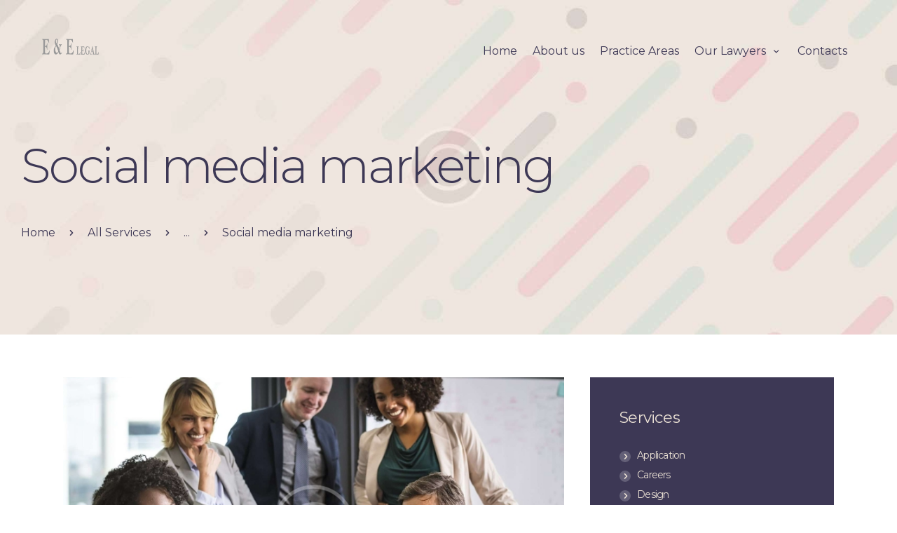

--- FILE ---
content_type: text/html; charset=UTF-8
request_url: https://eandelegal.com/services/social-media-marketing/
body_size: 21036
content:
<!DOCTYPE html>
<html lang="en-US" class="no-js
									 scheme_default										">
<head>
			<meta charset="UTF-8">
		<meta name="viewport" content="width=device-width, initial-scale=1, maximum-scale=1">
		<meta name="format-detection" content="telephone=no">
		<link rel="profile" href="//gmpg.org/xfn/11">
		<link rel="pingback" href="https://eandelegal.com/xmlrpc.php">
		<title>Social media marketing &#8211; E &amp; E Legal </title>
<meta name='robots' content='max-image-preview:large' />
<link rel='dns-prefetch' href='//fonts.googleapis.com' />
<link rel="alternate" type="application/rss+xml" title="E &amp; E Legal  &raquo; Feed" href="https://eandelegal.com/feed/" />
<link rel="alternate" type="application/rss+xml" title="E &amp; E Legal  &raquo; Comments Feed" href="https://eandelegal.com/comments/feed/" />
<link rel="alternate" title="oEmbed (JSON)" type="application/json+oembed" href="https://eandelegal.com/wp-json/oembed/1.0/embed?url=https%3A%2F%2Feandelegal.com%2Fservices%2Fsocial-media-marketing%2F" />
<link rel="alternate" title="oEmbed (XML)" type="text/xml+oembed" href="https://eandelegal.com/wp-json/oembed/1.0/embed?url=https%3A%2F%2Feandelegal.com%2Fservices%2Fsocial-media-marketing%2F&#038;format=xml" />
<meta property="og:url" content="https://eandelegal.com/services/social-media-marketing/ "/>
			<meta property="og:title" content="Social media marketing" />
			<meta property="og:description" content="Different types of social media to advertise products" />  
			<meta property="og:type" content="article" />				<meta property="og:image" content="https://eandelegal.com/wp-content/uploads/2019/01/image-12-copyright.jpg"/>
				<style id='wp-img-auto-sizes-contain-inline-css' type='text/css'>
img:is([sizes=auto i],[sizes^="auto," i]){contain-intrinsic-size:3000px 1500px}
/*# sourceURL=wp-img-auto-sizes-contain-inline-css */
</style>
<link property="stylesheet" rel='stylesheet' id='sbi_styles-css' href='https://eandelegal.com/wp-content/plugins/instagram-feed/css/sbi-styles.min.css?ver=6.10.0' type='text/css' media='all' />
<style id='wp-emoji-styles-inline-css' type='text/css'>

	img.wp-smiley, img.emoji {
		display: inline !important;
		border: none !important;
		box-shadow: none !important;
		height: 1em !important;
		width: 1em !important;
		margin: 0 0.07em !important;
		vertical-align: -0.1em !important;
		background: none !important;
		padding: 0 !important;
	}
/*# sourceURL=wp-emoji-styles-inline-css */
</style>
<style id='classic-theme-styles-inline-css' type='text/css'>
/*! This file is auto-generated */
.wp-block-button__link{color:#fff;background-color:#32373c;border-radius:9999px;box-shadow:none;text-decoration:none;padding:calc(.667em + 2px) calc(1.333em + 2px);font-size:1.125em}.wp-block-file__button{background:#32373c;color:#fff;text-decoration:none}
/*# sourceURL=/wp-includes/css/classic-themes.min.css */
</style>
<style id='global-styles-inline-css' type='text/css'>
:root{--wp--preset--aspect-ratio--square: 1;--wp--preset--aspect-ratio--4-3: 4/3;--wp--preset--aspect-ratio--3-4: 3/4;--wp--preset--aspect-ratio--3-2: 3/2;--wp--preset--aspect-ratio--2-3: 2/3;--wp--preset--aspect-ratio--16-9: 16/9;--wp--preset--aspect-ratio--9-16: 9/16;--wp--preset--color--black: #000000;--wp--preset--color--cyan-bluish-gray: #abb8c3;--wp--preset--color--white: #ffffff;--wp--preset--color--pale-pink: #f78da7;--wp--preset--color--vivid-red: #cf2e2e;--wp--preset--color--luminous-vivid-orange: #ff6900;--wp--preset--color--luminous-vivid-amber: #fcb900;--wp--preset--color--light-green-cyan: #7bdcb5;--wp--preset--color--vivid-green-cyan: #00d084;--wp--preset--color--pale-cyan-blue: #8ed1fc;--wp--preset--color--vivid-cyan-blue: #0693e3;--wp--preset--color--vivid-purple: #9b51e0;--wp--preset--color--bg-color: #ffffff;--wp--preset--color--bd-color: #f7f3ee;--wp--preset--color--text-dark: #3d3855;--wp--preset--color--text-light: #3d3855;--wp--preset--color--text-link: #f25985;--wp--preset--color--text-hover: #3d3855;--wp--preset--color--text-link-2: #f0f0f0;--wp--preset--color--text-hover-2: #8be77c;--wp--preset--color--text-link-3: #3d3855;--wp--preset--color--text-hover-3: #eec432;--wp--preset--gradient--vivid-cyan-blue-to-vivid-purple: linear-gradient(135deg,rgb(6,147,227) 0%,rgb(155,81,224) 100%);--wp--preset--gradient--light-green-cyan-to-vivid-green-cyan: linear-gradient(135deg,rgb(122,220,180) 0%,rgb(0,208,130) 100%);--wp--preset--gradient--luminous-vivid-amber-to-luminous-vivid-orange: linear-gradient(135deg,rgb(252,185,0) 0%,rgb(255,105,0) 100%);--wp--preset--gradient--luminous-vivid-orange-to-vivid-red: linear-gradient(135deg,rgb(255,105,0) 0%,rgb(207,46,46) 100%);--wp--preset--gradient--very-light-gray-to-cyan-bluish-gray: linear-gradient(135deg,rgb(238,238,238) 0%,rgb(169,184,195) 100%);--wp--preset--gradient--cool-to-warm-spectrum: linear-gradient(135deg,rgb(74,234,220) 0%,rgb(151,120,209) 20%,rgb(207,42,186) 40%,rgb(238,44,130) 60%,rgb(251,105,98) 80%,rgb(254,248,76) 100%);--wp--preset--gradient--blush-light-purple: linear-gradient(135deg,rgb(255,206,236) 0%,rgb(152,150,240) 100%);--wp--preset--gradient--blush-bordeaux: linear-gradient(135deg,rgb(254,205,165) 0%,rgb(254,45,45) 50%,rgb(107,0,62) 100%);--wp--preset--gradient--luminous-dusk: linear-gradient(135deg,rgb(255,203,112) 0%,rgb(199,81,192) 50%,rgb(65,88,208) 100%);--wp--preset--gradient--pale-ocean: linear-gradient(135deg,rgb(255,245,203) 0%,rgb(182,227,212) 50%,rgb(51,167,181) 100%);--wp--preset--gradient--electric-grass: linear-gradient(135deg,rgb(202,248,128) 0%,rgb(113,206,126) 100%);--wp--preset--gradient--midnight: linear-gradient(135deg,rgb(2,3,129) 0%,rgb(40,116,252) 100%);--wp--preset--font-size--small: 13px;--wp--preset--font-size--medium: 20px;--wp--preset--font-size--large: 36px;--wp--preset--font-size--x-large: 42px;--wp--preset--spacing--20: 0.44rem;--wp--preset--spacing--30: 0.67rem;--wp--preset--spacing--40: 1rem;--wp--preset--spacing--50: 1.5rem;--wp--preset--spacing--60: 2.25rem;--wp--preset--spacing--70: 3.38rem;--wp--preset--spacing--80: 5.06rem;--wp--preset--shadow--natural: 6px 6px 9px rgba(0, 0, 0, 0.2);--wp--preset--shadow--deep: 12px 12px 50px rgba(0, 0, 0, 0.4);--wp--preset--shadow--sharp: 6px 6px 0px rgba(0, 0, 0, 0.2);--wp--preset--shadow--outlined: 6px 6px 0px -3px rgb(255, 255, 255), 6px 6px rgb(0, 0, 0);--wp--preset--shadow--crisp: 6px 6px 0px rgb(0, 0, 0);}:where(.is-layout-flex){gap: 0.5em;}:where(.is-layout-grid){gap: 0.5em;}body .is-layout-flex{display: flex;}.is-layout-flex{flex-wrap: wrap;align-items: center;}.is-layout-flex > :is(*, div){margin: 0;}body .is-layout-grid{display: grid;}.is-layout-grid > :is(*, div){margin: 0;}:where(.wp-block-columns.is-layout-flex){gap: 2em;}:where(.wp-block-columns.is-layout-grid){gap: 2em;}:where(.wp-block-post-template.is-layout-flex){gap: 1.25em;}:where(.wp-block-post-template.is-layout-grid){gap: 1.25em;}.has-black-color{color: var(--wp--preset--color--black) !important;}.has-cyan-bluish-gray-color{color: var(--wp--preset--color--cyan-bluish-gray) !important;}.has-white-color{color: var(--wp--preset--color--white) !important;}.has-pale-pink-color{color: var(--wp--preset--color--pale-pink) !important;}.has-vivid-red-color{color: var(--wp--preset--color--vivid-red) !important;}.has-luminous-vivid-orange-color{color: var(--wp--preset--color--luminous-vivid-orange) !important;}.has-luminous-vivid-amber-color{color: var(--wp--preset--color--luminous-vivid-amber) !important;}.has-light-green-cyan-color{color: var(--wp--preset--color--light-green-cyan) !important;}.has-vivid-green-cyan-color{color: var(--wp--preset--color--vivid-green-cyan) !important;}.has-pale-cyan-blue-color{color: var(--wp--preset--color--pale-cyan-blue) !important;}.has-vivid-cyan-blue-color{color: var(--wp--preset--color--vivid-cyan-blue) !important;}.has-vivid-purple-color{color: var(--wp--preset--color--vivid-purple) !important;}.has-black-background-color{background-color: var(--wp--preset--color--black) !important;}.has-cyan-bluish-gray-background-color{background-color: var(--wp--preset--color--cyan-bluish-gray) !important;}.has-white-background-color{background-color: var(--wp--preset--color--white) !important;}.has-pale-pink-background-color{background-color: var(--wp--preset--color--pale-pink) !important;}.has-vivid-red-background-color{background-color: var(--wp--preset--color--vivid-red) !important;}.has-luminous-vivid-orange-background-color{background-color: var(--wp--preset--color--luminous-vivid-orange) !important;}.has-luminous-vivid-amber-background-color{background-color: var(--wp--preset--color--luminous-vivid-amber) !important;}.has-light-green-cyan-background-color{background-color: var(--wp--preset--color--light-green-cyan) !important;}.has-vivid-green-cyan-background-color{background-color: var(--wp--preset--color--vivid-green-cyan) !important;}.has-pale-cyan-blue-background-color{background-color: var(--wp--preset--color--pale-cyan-blue) !important;}.has-vivid-cyan-blue-background-color{background-color: var(--wp--preset--color--vivid-cyan-blue) !important;}.has-vivid-purple-background-color{background-color: var(--wp--preset--color--vivid-purple) !important;}.has-black-border-color{border-color: var(--wp--preset--color--black) !important;}.has-cyan-bluish-gray-border-color{border-color: var(--wp--preset--color--cyan-bluish-gray) !important;}.has-white-border-color{border-color: var(--wp--preset--color--white) !important;}.has-pale-pink-border-color{border-color: var(--wp--preset--color--pale-pink) !important;}.has-vivid-red-border-color{border-color: var(--wp--preset--color--vivid-red) !important;}.has-luminous-vivid-orange-border-color{border-color: var(--wp--preset--color--luminous-vivid-orange) !important;}.has-luminous-vivid-amber-border-color{border-color: var(--wp--preset--color--luminous-vivid-amber) !important;}.has-light-green-cyan-border-color{border-color: var(--wp--preset--color--light-green-cyan) !important;}.has-vivid-green-cyan-border-color{border-color: var(--wp--preset--color--vivid-green-cyan) !important;}.has-pale-cyan-blue-border-color{border-color: var(--wp--preset--color--pale-cyan-blue) !important;}.has-vivid-cyan-blue-border-color{border-color: var(--wp--preset--color--vivid-cyan-blue) !important;}.has-vivid-purple-border-color{border-color: var(--wp--preset--color--vivid-purple) !important;}.has-vivid-cyan-blue-to-vivid-purple-gradient-background{background: var(--wp--preset--gradient--vivid-cyan-blue-to-vivid-purple) !important;}.has-light-green-cyan-to-vivid-green-cyan-gradient-background{background: var(--wp--preset--gradient--light-green-cyan-to-vivid-green-cyan) !important;}.has-luminous-vivid-amber-to-luminous-vivid-orange-gradient-background{background: var(--wp--preset--gradient--luminous-vivid-amber-to-luminous-vivid-orange) !important;}.has-luminous-vivid-orange-to-vivid-red-gradient-background{background: var(--wp--preset--gradient--luminous-vivid-orange-to-vivid-red) !important;}.has-very-light-gray-to-cyan-bluish-gray-gradient-background{background: var(--wp--preset--gradient--very-light-gray-to-cyan-bluish-gray) !important;}.has-cool-to-warm-spectrum-gradient-background{background: var(--wp--preset--gradient--cool-to-warm-spectrum) !important;}.has-blush-light-purple-gradient-background{background: var(--wp--preset--gradient--blush-light-purple) !important;}.has-blush-bordeaux-gradient-background{background: var(--wp--preset--gradient--blush-bordeaux) !important;}.has-luminous-dusk-gradient-background{background: var(--wp--preset--gradient--luminous-dusk) !important;}.has-pale-ocean-gradient-background{background: var(--wp--preset--gradient--pale-ocean) !important;}.has-electric-grass-gradient-background{background: var(--wp--preset--gradient--electric-grass) !important;}.has-midnight-gradient-background{background: var(--wp--preset--gradient--midnight) !important;}.has-small-font-size{font-size: var(--wp--preset--font-size--small) !important;}.has-medium-font-size{font-size: var(--wp--preset--font-size--medium) !important;}.has-large-font-size{font-size: var(--wp--preset--font-size--large) !important;}.has-x-large-font-size{font-size: var(--wp--preset--font-size--x-large) !important;}
:where(.wp-block-post-template.is-layout-flex){gap: 1.25em;}:where(.wp-block-post-template.is-layout-grid){gap: 1.25em;}
:where(.wp-block-term-template.is-layout-flex){gap: 1.25em;}:where(.wp-block-term-template.is-layout-grid){gap: 1.25em;}
:where(.wp-block-columns.is-layout-flex){gap: 2em;}:where(.wp-block-columns.is-layout-grid){gap: 2em;}
:root :where(.wp-block-pullquote){font-size: 1.5em;line-height: 1.6;}
/*# sourceURL=global-styles-inline-css */
</style>
<link property="stylesheet" rel='stylesheet' id='contact-form-7-css' href='https://eandelegal.com/wp-content/plugins/contact-form-7/includes/css/styles.css?ver=6.1.4' type='text/css' media='all' />
<link property="stylesheet" rel='stylesheet' id='esg-plugin-settings-css' href='https://eandelegal.com/wp-content/plugins/essential-grid/public/assets/css/settings.css?ver=3.0.17.1' type='text/css' media='all' />
<link property="stylesheet" rel='stylesheet' id='tp-fontello-css' href='https://eandelegal.com/wp-content/plugins/essential-grid/public/assets/font/fontello/css/fontello.css?ver=3.0.17.1' type='text/css' media='all' />
<link property="stylesheet" rel='stylesheet' id='trx_addons-icons-css' href='https://eandelegal.com/wp-content/plugins/trx_addons/css/font-icons/css/trx_addons_icons.css' type='text/css' media='all' />
<link property="stylesheet" rel='stylesheet' id='jquery-swiper-css' href='https://eandelegal.com/wp-content/plugins/trx_addons/js/swiper/swiper.min.css' type='text/css' media='all' />
<link property="stylesheet" rel='stylesheet' id='magnific-popup-css' href='https://eandelegal.com/wp-content/plugins/trx_addons/js/magnific/magnific-popup.min.css' type='text/css' media='all' />
<link property="stylesheet" rel='stylesheet' id='trx_addons-css' href='https://eandelegal.com/wp-content/plugins/trx_addons/css/__styles.css' type='text/css' media='all' />
<link property="stylesheet" rel='stylesheet' id='trx_addons-animation-css' href='https://eandelegal.com/wp-content/plugins/trx_addons/css/trx_addons.animation.css' type='text/css' media='all' />
<link property="stylesheet" rel='stylesheet' id='elementor-icons-css' href='https://eandelegal.com/wp-content/plugins/elementor/assets/lib/eicons/css/elementor-icons.min.css?ver=5.45.0' type='text/css' media='all' />
<link property="stylesheet" rel='stylesheet' id='elementor-frontend-css' href='https://eandelegal.com/wp-content/plugins/elementor/assets/css/frontend.min.css?ver=3.34.1' type='text/css' media='all' />
<style id='elementor-frontend-inline-css' type='text/css'>
.elementor-kit-3649{--e-global-color-primary:#6EC1E4;--e-global-color-secondary:#54595F;--e-global-color-text:#7A7A7A;--e-global-color-accent:#61CE70;--e-global-color-74bf8d4f:#4054B2;--e-global-color-33870537:#23A455;--e-global-color-639d2eb0:#000;--e-global-color-9ae9570:#FFF;--e-global-typography-primary-font-family:"Roboto";--e-global-typography-primary-font-weight:600;--e-global-typography-secondary-font-family:"Roboto Slab";--e-global-typography-secondary-font-weight:400;--e-global-typography-text-font-family:"Roboto";--e-global-typography-text-font-weight:400;--e-global-typography-accent-font-family:"Roboto";--e-global-typography-accent-font-weight:500;}.elementor-section.elementor-section-boxed > .elementor-container{max-width:1310px;}.e-con{--container-max-width:1310px;}.elementor-widget:not(:last-child){margin-block-end:0px;}.elementor-element{--widgets-spacing:0px 0px;--widgets-spacing-row:0px;--widgets-spacing-column:0px;}{}.sc_layouts_title_caption{display:var(--page-title-display);}@media(max-width:1024px){.elementor-section.elementor-section-boxed > .elementor-container{max-width:1024px;}.e-con{--container-max-width:1024px;}}@media(max-width:767px){.elementor-section.elementor-section-boxed > .elementor-container{max-width:767px;}.e-con{--container-max-width:767px;}}
.elementor-598 .elementor-element.elementor-element-1cbc0c4b{-ms-flex-pack:inherit;-webkit-justify-content:inherit;justify-content:inherit;}.elementor-598 .elementor-element.elementor-element-3be8ad88{--spacer-size:40px;}.elementor-598 .elementor-element.elementor-element-7c6fe03a .elementor-heading-title{font-weight:300;}.elementor-598 .elementor-element.elementor-element-7069cb28{--spacer-size:27px;}.elementor-598 .elementor-element.elementor-element-214c0ad2{--spacer-size:29px;}.elementor-598 .elementor-element.elementor-element-100c8f67{-ms-flex-pack:inherit;-webkit-justify-content:inherit;justify-content:inherit;}.elementor-598 .elementor-element.elementor-element-59093117 .elementor-progress-wrapper .elementor-progress-bar{background-color:#ec3f72;}.elementor-598 .elementor-element.elementor-element-59093117 .elementor-progress-wrapper{background-color:#eae0d4;}.elementor-598 .elementor-element.elementor-element-59093117 .elementor-progress-bar{color:#eae0d4;}.elementor-598 .elementor-element.elementor-element-5796aec8{--spacer-size:19px;}.elementor-598 .elementor-element.elementor-element-60755fa3 .elementor-progress-wrapper .elementor-progress-bar{background-color:#ec3f72;}.elementor-598 .elementor-element.elementor-element-60755fa3 .elementor-progress-wrapper{background-color:#eae0d4;}.elementor-598 .elementor-element.elementor-element-60755fa3 .elementor-progress-bar{color:#eae0d4;}.elementor-598 .elementor-element.elementor-element-51e49fbb{--spacer-size:19px;}.elementor-598 .elementor-element.elementor-element-3d919475 .elementor-progress-wrapper .elementor-progress-bar{background-color:#ec3f72;}.elementor-598 .elementor-element.elementor-element-3d919475 .elementor-progress-wrapper{background-color:#eae0d4;}.elementor-598 .elementor-element.elementor-element-3d919475 .elementor-progress-bar{color:#eae0d4;}.elementor-598 .elementor-element.elementor-element-4eda9ce8{--spacer-size:31px;}.elementor-598 .elementor-element.elementor-element-48eee79e{--spacer-size:46px;}.elementor-598 .elementor-element.elementor-element-54d647e0{-ms-flex-pack:inherit;-webkit-justify-content:inherit;justify-content:inherit;}.elementor-598 .elementor-element.elementor-element-165380f9{-ms-flex-pack:inherit;-webkit-justify-content:inherit;justify-content:inherit;}.elementor-598 .elementor-element.elementor-element-3d8ca606{--spacer-size:26px;}.elementor-598 .elementor-element.elementor-element-436c827c .elementor-icon-list-icon i{color:#ec3f72;transition:color 0.3s;}.elementor-598 .elementor-element.elementor-element-436c827c .elementor-icon-list-icon svg{fill:#ec3f72;transition:fill 0.3s;}.elementor-598 .elementor-element.elementor-element-436c827c{--e-icon-list-icon-size:6px;--icon-vertical-offset:0px;}.elementor-598 .elementor-element.elementor-element-436c827c .elementor-icon-list-icon{padding-inline-end:6px;}.elementor-598 .elementor-element.elementor-element-436c827c .elementor-icon-list-text{transition:color 0.3s;}.elementor-598 .elementor-element.elementor-element-2b37c03a{--spacer-size:26px;}.elementor-598 .elementor-element.elementor-element-39dbe8ef{--spacer-size:58px;}.elementor-598 .elementor-element.elementor-element-7381132a{-ms-flex-pack:inherit;-webkit-justify-content:inherit;justify-content:inherit;}.elementor-598 .elementor-element.elementor-element-5b4570e3 .elementor-heading-title{font-weight:300;}.elementor-598 .elementor-element.elementor-element-673a61e{--spacer-size:26px;}.elementor-598 .elementor-element.elementor-element-6877ba2c{--spacer-size:33px;}.elementor-598 .elementor-element.elementor-element-395a966e .elementor-accordion-item{border-width:0px;}.elementor-598 .elementor-element.elementor-element-395a966e .elementor-accordion-item .elementor-tab-content{border-width:0px;}.elementor-598 .elementor-element.elementor-element-395a966e .elementor-accordion-item .elementor-tab-title.elementor-active{border-width:0px;}.elementor-598 .elementor-element.elementor-element-395a966e .elementor-tab-title{background-color:#3d3855;}.elementor-598 .elementor-element.elementor-element-395a966e .elementor-accordion-icon, .elementor-598 .elementor-element.elementor-element-395a966e .elementor-accordion-title{color:#d6d6d6;}.elementor-598 .elementor-element.elementor-element-395a966e .elementor-accordion-icon svg{fill:#d6d6d6;}.elementor-598 .elementor-element.elementor-element-395a966e .elementor-active .elementor-accordion-icon, .elementor-598 .elementor-element.elementor-element-395a966e .elementor-active .elementor-accordion-title{color:#d6d6d6;}.elementor-598 .elementor-element.elementor-element-395a966e .elementor-active .elementor-accordion-icon svg{fill:#d6d6d6;}.elementor-598 .elementor-element.elementor-element-395a966e .elementor-accordion-title{font-family:"Montserrat", Sans-serif;font-size:18px;font-weight:400;letter-spacing:-0.5px;}.elementor-598 .elementor-element.elementor-element-395a966e .elementor-tab-title .elementor-accordion-icon i:before{color:#d6d6d6;}.elementor-598 .elementor-element.elementor-element-395a966e .elementor-tab-title .elementor-accordion-icon svg{fill:#d6d6d6;}.elementor-598 .elementor-element.elementor-element-395a966e .elementor-tab-content{background-color:#f7f3ee;color:#3d3855;font-family:"Montserrat", Sans-serif;font-size:15px;}.elementor-598 .elementor-element.elementor-element-419949b9{-ms-flex-pack:inherit;-webkit-justify-content:inherit;justify-content:inherit;}.elementor-598 .elementor-element.elementor-element-19a9b301{--spacer-size:12px;}@media(max-width:1024px){.elementor-598 .elementor-element.elementor-element-3be8ad88{--spacer-size:20px;}.elementor-598 .elementor-element.elementor-element-214c0ad2{--spacer-size:58px;}.elementor-598 .elementor-element.elementor-element-4eda9ce8{--spacer-size:58px;}.elementor-598 .elementor-element.elementor-element-3d8ca606{--spacer-size:50px;}.elementor-598 .elementor-element.elementor-element-2b37c03a{--spacer-size:50px;}.elementor-598 .elementor-element.elementor-element-6877ba2c{--spacer-size:55px;}.elementor-598 .elementor-element.elementor-element-395a966e .elementor-tab-content{font-size:13px;}.elementor-598 .elementor-element.elementor-element-19a9b301{--spacer-size:55px;}}@media(max-width:767px){.elementor-598 .elementor-element.elementor-element-214c0ad2{--spacer-size:30px;}.elementor-598 .elementor-element.elementor-element-4eda9ce8{--spacer-size:30px;}.elementor-598 .elementor-element.elementor-element-48eee79e{--spacer-size:30px;}.elementor-598 .elementor-element.elementor-element-3d8ca606{--spacer-size:30px;}.elementor-598 .elementor-element.elementor-element-2b37c03a{--spacer-size:30px;}.elementor-598 .elementor-element.elementor-element-39dbe8ef{--spacer-size:30px;}.elementor-598 .elementor-element.elementor-element-6877ba2c{--spacer-size:30px;}.elementor-598 .elementor-element.elementor-element-395a966e .elementor-tab-content{font-size:13px;}.elementor-598 .elementor-element.elementor-element-19a9b301{--spacer-size:30px;}}
/*# sourceURL=elementor-frontend-inline-css */
</style>
<link property="stylesheet" rel='stylesheet' id='font-awesome-5-all-css' href='https://eandelegal.com/wp-content/plugins/elementor/assets/lib/font-awesome/css/all.min.css?ver=3.34.1' type='text/css' media='all' />
<link property="stylesheet" rel='stylesheet' id='font-awesome-4-shim-css' href='https://eandelegal.com/wp-content/plugins/elementor/assets/lib/font-awesome/css/v4-shims.min.css?ver=3.34.1' type='text/css' media='all' />
<link property="stylesheet" rel='stylesheet' id='sbistyles-css' href='https://eandelegal.com/wp-content/plugins/instagram-feed/css/sbi-styles.min.css?ver=6.10.0' type='text/css' media='all' />
<link property="stylesheet" rel='stylesheet' id='widget-spacer-css' href='https://eandelegal.com/wp-content/plugins/elementor/assets/css/widget-spacer.min.css?ver=3.34.1' type='text/css' media='all' />
<link property="stylesheet" rel='stylesheet' id='widget-heading-css' href='https://eandelegal.com/wp-content/plugins/elementor/assets/css/widget-heading.min.css?ver=3.34.1' type='text/css' media='all' />
<link property="stylesheet" rel='stylesheet' id='widget-progress-css' href='https://eandelegal.com/wp-content/plugins/elementor/assets/css/widget-progress.min.css?ver=3.34.1' type='text/css' media='all' />
<link property="stylesheet" rel='stylesheet' id='widget-icon-list-css' href='https://eandelegal.com/wp-content/plugins/elementor/assets/css/widget-icon-list.min.css?ver=3.34.1' type='text/css' media='all' />
<link property="stylesheet" rel='stylesheet' id='widget-accordion-css' href='https://eandelegal.com/wp-content/plugins/elementor/assets/css/widget-accordion.min.css?ver=3.34.1' type='text/css' media='all' />
<link property="stylesheet" rel='stylesheet' id='kratz-font-google_fonts-css' href='https://fonts.googleapis.com/css?family=Montserrat:200,200i,300,300i,400,400i,500,500i,600,600i,700,700i,800,800i&#038;subset=latin,latin-ext' type='text/css' media='all' />
<link property="stylesheet" rel='stylesheet' id='fontello-icons-css' href='https://eandelegal.com/wp-content/themes/kratz/css/font-icons/css/fontello.css' type='text/css' media='all' />
<link property="stylesheet" rel='stylesheet' id='kratz-main-css' href='https://eandelegal.com/wp-content/themes/kratz/style.css' type='text/css' media='all' />
<style id='kratz-main-inline-css' type='text/css'>
.post-navigation .nav-previous a .nav-arrow { background-image: url(https://eandelegal.com/wp-content/uploads/2019/01/image-20-copyright-370x208.jpg); }.post-navigation .nav-next a .nav-arrow { background-image: url(https://eandelegal.com/wp-content/uploads/2019/01/image-2-copyright-370x208.jpg); }
/*# sourceURL=kratz-main-inline-css */
</style>
<link property="stylesheet" rel='stylesheet' id='mediaelement-css' href='https://eandelegal.com/wp-includes/js/mediaelement/mediaelementplayer-legacy.min.css?ver=4.2.17' type='text/css' media='all' />
<link property="stylesheet" rel='stylesheet' id='wp-mediaelement-css' href='https://eandelegal.com/wp-includes/js/mediaelement/wp-mediaelement.min.css?ver=6.9' type='text/css' media='all' />
<link property="stylesheet" rel='stylesheet' id='kratz-plugins-css' href='https://eandelegal.com/wp-content/themes/kratz/css/__plugins.css' type='text/css' media='all' />
<link property="stylesheet" rel='stylesheet' id='kratz-custom-css' href='https://eandelegal.com/wp-content/themes/kratz/css/__custom.css' type='text/css' media='all' />
<link property="stylesheet" rel='stylesheet' id='kratz-color-default-css' href='https://eandelegal.com/wp-content/themes/kratz/css/__colors-default.css' type='text/css' media='all' />
<link property="stylesheet" rel='stylesheet' id='kratz-color-dark-css' href='https://eandelegal.com/wp-content/themes/kratz/css/__colors-dark.css' type='text/css' media='all' />
<link property="stylesheet" rel='stylesheet' id='trx_addons-responsive-css' href='https://eandelegal.com/wp-content/plugins/trx_addons/css/__responsive.css' type='text/css' media='all' />
<link property="stylesheet" rel='stylesheet' id='kratz-responsive-css' href='https://eandelegal.com/wp-content/themes/kratz/css/__responsive.css' type='text/css' media='all' />
<link property="stylesheet" rel='stylesheet' id='elementor-gf-roboto-css' href='https://fonts.googleapis.com/css?family=Roboto:100,100italic,200,200italic,300,300italic,400,400italic,500,500italic,600,600italic,700,700italic,800,800italic,900,900italic&#038;display=auto' type='text/css' media='all' />
<link property="stylesheet" rel='stylesheet' id='elementor-gf-robotoslab-css' href='https://fonts.googleapis.com/css?family=Roboto+Slab:100,100italic,200,200italic,300,300italic,400,400italic,500,500italic,600,600italic,700,700italic,800,800italic,900,900italic&#038;display=auto' type='text/css' media='all' />
<link property="stylesheet" rel='stylesheet' id='elementor-gf-montserrat-css' href='https://fonts.googleapis.com/css?family=Montserrat:100,100italic,200,200italic,300,300italic,400,400italic,500,500italic,600,600italic,700,700italic,800,800italic,900,900italic&#038;display=auto' type='text/css' media='all' />
<link property="stylesheet" rel='stylesheet' id='elementor-icons-shared-0-css' href='https://eandelegal.com/wp-content/plugins/elementor/assets/lib/font-awesome/css/fontawesome.min.css?ver=5.15.3' type='text/css' media='all' />
<link property="stylesheet" rel='stylesheet' id='elementor-icons-fa-solid-css' href='https://eandelegal.com/wp-content/plugins/elementor/assets/lib/font-awesome/css/solid.min.css?ver=5.15.3' type='text/css' media='all' />
<script type="text/javascript" src="https://eandelegal.com/wp-includes/js/jquery/jquery.min.js?ver=3.7.1" id="jquery-core-js"></script>
<script type="text/javascript" src="https://eandelegal.com/wp-includes/js/jquery/jquery-migrate.min.js?ver=3.4.1" id="jquery-migrate-js"></script>
<script type="text/javascript" src="https://eandelegal.com/wp-content/plugins/elementor/assets/lib/font-awesome/js/v4-shims.min.js?ver=3.34.1" id="font-awesome-4-shim-js"></script>
<link rel="https://api.w.org/" href="https://eandelegal.com/wp-json/" /><link rel="alternate" title="JSON" type="application/json" href="https://eandelegal.com/wp-json/wp/v2/cpt_services/598" /><link rel="EditURI" type="application/rsd+xml" title="RSD" href="https://eandelegal.com/xmlrpc.php?rsd" />
<meta name="generator" content="WordPress 6.9" />
<link rel="canonical" href="https://eandelegal.com/services/social-media-marketing/" />
<link rel='shortlink' href='https://eandelegal.com/?p=598' />
			<style type="text/css">
			<!--
				#page_preloader {
					background-color: #ffffff !important;background-image: url(https://eandelegal.com/wp-content/uploads/2024/02/logo22.png);				}
			-->
			</style>
			<meta name="generator" content="Elementor 3.34.1; features: additional_custom_breakpoints; settings: css_print_method-internal, google_font-enabled, font_display-auto">
			<style>
				.e-con.e-parent:nth-of-type(n+4):not(.e-lazyloaded):not(.e-no-lazyload),
				.e-con.e-parent:nth-of-type(n+4):not(.e-lazyloaded):not(.e-no-lazyload) * {
					background-image: none !important;
				}
				@media screen and (max-height: 1024px) {
					.e-con.e-parent:nth-of-type(n+3):not(.e-lazyloaded):not(.e-no-lazyload),
					.e-con.e-parent:nth-of-type(n+3):not(.e-lazyloaded):not(.e-no-lazyload) * {
						background-image: none !important;
					}
				}
				@media screen and (max-height: 640px) {
					.e-con.e-parent:nth-of-type(n+2):not(.e-lazyloaded):not(.e-no-lazyload),
					.e-con.e-parent:nth-of-type(n+2):not(.e-lazyloaded):not(.e-no-lazyload) * {
						background-image: none !important;
					}
				}
			</style>
			<meta name="generator" content="Powered by Slider Revolution 6.6.12 - responsive, Mobile-Friendly Slider Plugin for WordPress with comfortable drag and drop interface." />
<link rel="icon" href="https://eandelegal.com/wp-content/uploads/2024/02/cropped-logo22-32x32.png" sizes="32x32" />
<link rel="icon" href="https://eandelegal.com/wp-content/uploads/2024/02/cropped-logo22-192x192.png" sizes="192x192" />
<link rel="apple-touch-icon" href="https://eandelegal.com/wp-content/uploads/2024/02/cropped-logo22-180x180.png" />
<meta name="msapplication-TileImage" content="https://eandelegal.com/wp-content/uploads/2024/02/cropped-logo22-270x270.png" />
<script>function setREVStartSize(e){
			//window.requestAnimationFrame(function() {
				window.RSIW = window.RSIW===undefined ? window.innerWidth : window.RSIW;
				window.RSIH = window.RSIH===undefined ? window.innerHeight : window.RSIH;
				try {
					var pw = document.getElementById(e.c).parentNode.offsetWidth,
						newh;
					pw = pw===0 || isNaN(pw) || (e.l=="fullwidth" || e.layout=="fullwidth") ? window.RSIW : pw;
					e.tabw = e.tabw===undefined ? 0 : parseInt(e.tabw);
					e.thumbw = e.thumbw===undefined ? 0 : parseInt(e.thumbw);
					e.tabh = e.tabh===undefined ? 0 : parseInt(e.tabh);
					e.thumbh = e.thumbh===undefined ? 0 : parseInt(e.thumbh);
					e.tabhide = e.tabhide===undefined ? 0 : parseInt(e.tabhide);
					e.thumbhide = e.thumbhide===undefined ? 0 : parseInt(e.thumbhide);
					e.mh = e.mh===undefined || e.mh=="" || e.mh==="auto" ? 0 : parseInt(e.mh,0);
					if(e.layout==="fullscreen" || e.l==="fullscreen")
						newh = Math.max(e.mh,window.RSIH);
					else{
						e.gw = Array.isArray(e.gw) ? e.gw : [e.gw];
						for (var i in e.rl) if (e.gw[i]===undefined || e.gw[i]===0) e.gw[i] = e.gw[i-1];
						e.gh = e.el===undefined || e.el==="" || (Array.isArray(e.el) && e.el.length==0)? e.gh : e.el;
						e.gh = Array.isArray(e.gh) ? e.gh : [e.gh];
						for (var i in e.rl) if (e.gh[i]===undefined || e.gh[i]===0) e.gh[i] = e.gh[i-1];
											
						var nl = new Array(e.rl.length),
							ix = 0,
							sl;
						e.tabw = e.tabhide>=pw ? 0 : e.tabw;
						e.thumbw = e.thumbhide>=pw ? 0 : e.thumbw;
						e.tabh = e.tabhide>=pw ? 0 : e.tabh;
						e.thumbh = e.thumbhide>=pw ? 0 : e.thumbh;
						for (var i in e.rl) nl[i] = e.rl[i]<window.RSIW ? 0 : e.rl[i];
						sl = nl[0];
						for (var i in nl) if (sl>nl[i] && nl[i]>0) { sl = nl[i]; ix=i;}
						var m = pw>(e.gw[ix]+e.tabw+e.thumbw) ? 1 : (pw-(e.tabw+e.thumbw)) / (e.gw[ix]);
						newh =  (e.gh[ix] * m) + (e.tabh + e.thumbh);
					}
					var el = document.getElementById(e.c);
					if (el!==null && el) el.style.height = newh+"px";
					el = document.getElementById(e.c+"_wrapper");
					if (el!==null && el) {
						el.style.height = newh+"px";
						el.style.display = "block";
					}
				} catch(e){
					console.log("Failure at Presize of Slider:" + e)
				}
			//});
		  };</script>
<style type="text/css" id="trx_addons-inline-styles-inline-css">.trx_addons_inline_948073701 img{max-height:7.3em;}.trx_addons_inline_1126442787 img{max-height:7.5em;}</style>
<style id="elementor-post-32">.elementor-32 .elementor-element.elementor-element-0b06455:not(.elementor-motion-effects-element-type-background), .elementor-32 .elementor-element.elementor-element-0b06455 > .elementor-motion-effects-container > .elementor-motion-effects-layer{background-image:url("https://eandelegal.com/wp-content/uploads/2019/01/header-bg-copyright.jpg");background-position:center center;background-repeat:no-repeat;background-size:cover;}.elementor-32 .elementor-element.elementor-element-0b06455{transition:background 0.3s, border 0.3s, border-radius 0.3s, box-shadow 0.3s;}.elementor-32 .elementor-element.elementor-element-0b06455 > .elementor-background-overlay{transition:background 0.3s, border-radius 0.3s, opacity 0.3s;}.elementor-32 .elementor-element.elementor-element-7ef8ae8{-ms-flex-pack:inherit;-webkit-justify-content:inherit;justify-content:inherit;}.elementor-32 .elementor-element.elementor-element-d48e8cd{--spacer-size:31px;}.elementor-32 .elementor-element.elementor-element-6f903a3{padding:1em 0em 1em 0em;}.elementor-bc-flex-widget .elementor-32 .elementor-element.elementor-element-6c7e421.elementor-column .elementor-widget-wrap{align-items:center;}.elementor-32 .elementor-element.elementor-element-6c7e421.elementor-column.elementor-element[data-element_type="column"] > .elementor-widget-wrap.elementor-element-populated{align-content:center;align-items:center;}.elementor-32 .elementor-element.elementor-element-6c7e421{-ms-flex-pack:inherit;-webkit-justify-content:inherit;justify-content:inherit;}.elementor-32 .elementor-element.elementor-element-32cbc66 > .elementor-widget-container{margin:0px 0px 12px 0px;}.elementor-32 .elementor-element.elementor-element-32cbc66 .logo_image{max-height:7.3em;}.elementor-bc-flex-widget .elementor-32 .elementor-element.elementor-element-3ccecdb.elementor-column .elementor-widget-wrap{align-items:center;}.elementor-32 .elementor-element.elementor-element-3ccecdb.elementor-column.elementor-element[data-element_type="column"] > .elementor-widget-wrap.elementor-element-populated{align-content:center;align-items:center;}.elementor-32 .elementor-element.elementor-element-3ccecdb{-ms-flex-pack:inherit;-webkit-justify-content:inherit;justify-content:inherit;}.elementor-32 .elementor-element.elementor-element-3ccecdb > .elementor-element-populated{text-align:end;}.elementor-32 .elementor-element.elementor-element-5b5b7f7{--spacer-size:29px;}.elementor-32 .elementor-element.elementor-element-00ec1b8{-ms-flex-pack:inherit;-webkit-justify-content:inherit;justify-content:inherit;}.elementor-32 .elementor-element.elementor-element-93565bd .logo_image{max-height:7.5em;}.elementor-32 .elementor-element.elementor-element-d4080ba{-ms-flex-pack:inherit;-webkit-justify-content:inherit;justify-content:inherit;}.elementor-32 .elementor-element.elementor-element-d4080ba > .elementor-element-populated{text-align:end;}.elementor-32 .elementor-element.elementor-element-dbb8d57{-ms-flex-pack:inherit;-webkit-justify-content:inherit;justify-content:inherit;}.elementor-32 .elementor-element.elementor-element-dbb8d57 > .elementor-element-populated{text-align:start;}.elementor-32 .elementor-element.elementor-element-79555cb{--spacer-size:50px;}.elementor-32 .elementor-element.elementor-element-fc1cbee > .elementor-widget-container{background-color:rgba(0,0,0,0);}.elementor-32 .elementor-element.elementor-element-8ca7bb3{--spacer-size:136px;}@media(min-width:768px){.elementor-32 .elementor-element.elementor-element-6c7e421{width:16.422%;}.elementor-32 .elementor-element.elementor-element-3ccecdb{width:83.578%;}.elementor-32 .elementor-element.elementor-element-00ec1b8{width:26.965%;}.elementor-32 .elementor-element.elementor-element-d4080ba{width:73.035%;}}@media(max-width:1024px) and (min-width:768px){.elementor-32 .elementor-element.elementor-element-6c7e421{width:15%;}.elementor-32 .elementor-element.elementor-element-3ccecdb{width:85%;}}@media(max-width:1024px){.elementor-32 .elementor-element.elementor-element-6c7e421 > .elementor-element-populated.elementor-column-wrap{padding:0px 0px 0px 0px;}.elementor-32 .elementor-element.elementor-element-3ccecdb > .elementor-element-populated.elementor-column-wrap{padding:0px 0px 0px 0px;}.elementor-32 .elementor-element.elementor-element-79555cb{--spacer-size:10px;}.elementor-32 .elementor-element.elementor-element-8ca7bb3{--spacer-size:60px;}}@media(max-width:767px){.elementor-32 .elementor-element.elementor-element-00ec1b8{width:50%;}.elementor-32 .elementor-element.elementor-element-d4080ba{width:50%;}.elementor-32 .elementor-element.elementor-element-79555cb{--spacer-size:30px;}.elementor-32 .elementor-element.elementor-element-8ca7bb3{--spacer-size:40px;}}</style>
<style id="elementor-post-2989">.elementor-2989 .elementor-element.elementor-element-b0ab7fa{-ms-flex-pack:inherit;-webkit-justify-content:inherit;justify-content:inherit;}</style>
<style id="elementor-post-848">.elementor-848 .elementor-element.elementor-element-4b11cbe7:not(.elementor-motion-effects-element-type-background), .elementor-848 .elementor-element.elementor-element-4b11cbe7 > .elementor-motion-effects-container > .elementor-motion-effects-layer{background-color:#040DBB;}.elementor-848 .elementor-element.elementor-element-4b11cbe7{transition:background 0.3s, border 0.3s, border-radius 0.3s, box-shadow 0.3s;}.elementor-848 .elementor-element.elementor-element-4b11cbe7 > .elementor-background-overlay{transition:background 0.3s, border-radius 0.3s, opacity 0.3s;}.elementor-848 .elementor-element.elementor-element-7188ddba{-ms-flex-pack:inherit;-webkit-justify-content:inherit;justify-content:inherit;}.elementor-848 .elementor-element.elementor-element-76ab4b54{-ms-flex-pack:inherit;-webkit-justify-content:inherit;justify-content:inherit;}.elementor-848 .elementor-element.elementor-element-76ab4b54 > .elementor-element-populated{text-align:center;}.elementor-848 .elementor-element.elementor-element-4b2af495{--spacer-size:29px;}.elementor-848 .elementor-element.elementor-element-ae90117{-ms-flex-pack:inherit;-webkit-justify-content:inherit;justify-content:inherit;}.elementor-848 .elementor-element.elementor-element-7ac907c{--grid-template-columns:repeat(0, auto);--icon-size:15px;--grid-column-gap:16px;--grid-row-gap:0px;}.elementor-848 .elementor-element.elementor-element-7ac907c .elementor-widget-container{text-align:center;}.elementor-848 .elementor-element.elementor-element-7ac907c > .elementor-widget-container{margin:10px 0px 5px 0px;}.elementor-848 .elementor-element.elementor-element-7ac907c .elementor-social-icon{--icon-padding:0.8em;}.elementor-848 .elementor-element.elementor-element-7ac907c .elementor-social-icon:hover{background-color:#eae0d4;}.elementor-848 .elementor-element.elementor-element-7ac907c .elementor-social-icon:hover i{color:#3d3855;}.elementor-848 .elementor-element.elementor-element-7ac907c .elementor-social-icon:hover svg{fill:#3d3855;}.elementor-848 .elementor-element.elementor-element-217d0dfc{text-align:center;color:#93929b;}.elementor-848 .elementor-element.elementor-element-21b3d124{--spacer-size:41px;}@media(max-width:1024px){.elementor-848 .elementor-element.elementor-element-4b2af495{--spacer-size:53px;}.elementor-848 .elementor-element.elementor-element-21b3d124{--spacer-size:63px;}}@media(max-width:767px){.elementor-848 .elementor-element.elementor-element-4b2af495{--spacer-size:33px;}.elementor-848 .elementor-element.elementor-element-21b3d124{--spacer-size:33px;}}</style>
<link property="stylesheet" rel='stylesheet' id='widget-social-icons-css' href='https://eandelegal.com/wp-content/plugins/elementor/assets/css/widget-social-icons.min.css?ver=3.34.1' type='text/css' media='all' />
<link property="stylesheet" rel='stylesheet' id='e-apple-webkit-css' href='https://eandelegal.com/wp-content/plugins/elementor/assets/css/conditionals/apple-webkit.min.css?ver=3.34.1' type='text/css' media='all' />
<link property="stylesheet" rel='stylesheet' id='elementor-icons-fa-brands-css' href='https://eandelegal.com/wp-content/plugins/elementor/assets/lib/font-awesome/css/brands.min.css?ver=5.15.3' type='text/css' media='all' />
<link property="stylesheet" rel='stylesheet' id='rs-plugin-settings-css' href='https://eandelegal.com/wp-content/plugins/revslider/public/assets/css/rs6.css?ver=6.6.12' type='text/css' media='all' />
</head>

<body class="wp-singular cpt_services-template-default single single-cpt_services postid-598 wp-custom-logo wp-theme-kratz ua_chrome preloader body_tag scheme_default blog_mode_services body_style_wide  is_stream blog_style_excerpt sidebar_show sidebar_right sidebar_small_screen_below trx_addons_present header_type_custom header_style_header-custom-32 header_position_default menu_style_top no_layout elementor-default elementor-kit-3649 elementor-page elementor-page-598">
	<div id="page_preloader"></div>
	<div class="body_wrap">

		<div class="page_wrap">
			<header class="top_panel top_panel_custom top_panel_custom_32 top_panel_custom_elementor-header-default				 without_bg_image with_featured_image">
			<div data-elementor-type="cpt_layouts" data-elementor-id="32" class="elementor elementor-32">
						<section class="elementor-section elementor-top-section elementor-element elementor-element-0b06455 elementor-section-full_width elementor-section-height-default elementor-section-height-default" data-id="0b06455" data-element_type="section" data-settings="{&quot;background_background&quot;:&quot;classic&quot;}">
						<div class="elementor-container elementor-column-gap-wider">
					<div class="elementor-column elementor-col-100 elementor-top-column elementor-element elementor-element-7ef8ae8 sc_inner_width_none sc_layouts_column_icons_position_left" data-id="7ef8ae8" data-element_type="column">
			<div class="elementor-widget-wrap elementor-element-populated">
						<div class="sc_layouts_item elementor-element elementor-element-d48e8cd sc_fly_static elementor-widget elementor-widget-spacer" data-id="d48e8cd" data-element_type="widget" data-widget_type="spacer.default">
				<div class="elementor-widget-container">
							<div class="elementor-spacer">
			<div class="elementor-spacer-inner"></div>
		</div>
						</div>
				</div>
				<section class="elementor-section elementor-inner-section elementor-element elementor-element-6f903a3 elementor-section-full_width sc_layouts_hide_on_mobile elementor-section-height-default elementor-section-height-default" data-id="6f903a3" data-element_type="section">
						<div class="elementor-container elementor-column-gap-wider">
					<div class="elementor-column elementor-col-50 elementor-inner-column elementor-element elementor-element-6c7e421 sc_inner_width_none sc_layouts_column_icons_position_left" data-id="6c7e421" data-element_type="column">
			<div class="elementor-widget-wrap elementor-element-populated">
						<div class="sc_layouts_item elementor-element elementor-element-32cbc66 sc_fly_static elementor-widget elementor-widget-trx_sc_layouts_logo" data-id="32cbc66" data-element_type="widget" data-widget_type="trx_sc_layouts_logo.default">
				<div class="elementor-widget-container">
					<a href="https://eandelegal.com/" id="trx_sc_layouts_logo_2036587819" class="sc_layouts_logo sc_layouts_logo_default trx_addons_inline_948073701"><img class="logo_image"
					src="//eandelegal.com/wp-content/uploads/2024/02/logo22.png"
											srcset="//eandelegal.com/wp-content/uploads/2024/02/logo22.png 2x"
											alt="E &amp; E Legal " width="161" height="46"></a><!-- /.sc_layouts_logo -->				</div>
				</div>
					</div>
		</div>
				<div class="elementor-column elementor-col-50 elementor-inner-column elementor-element elementor-element-3ccecdb sc_inner_width_none sc_layouts_column_icons_position_left" data-id="3ccecdb" data-element_type="column">
			<div class="elementor-widget-wrap elementor-element-populated">
						<div class="sc_layouts_item elementor-element elementor-element-7babcf4 sc_fly_static elementor-widget elementor-widget-trx_sc_layouts_menu" data-id="7babcf4" data-element_type="widget" data-widget_type="trx_sc_layouts_menu.default">
				<div class="elementor-widget-container">
					<nav class="sc_layouts_menu sc_layouts_menu_default sc_layouts_menu_dir_horizontal menu_hover_fade" id="trx_sc_layouts_menu_816609319" data-animation-in="fadeIn" data-animation-out="fadeOut"		><ul id="menu_main" class="sc_layouts_menu_nav menu_main_nav"><li id="menu-item-4030" class="menu-item menu-item-type-post_type menu-item-object-page menu-item-home menu-item-4030"><a href="https://eandelegal.com/"><span>Home</span></a></li><li id="menu-item-102" class="menu-item menu-item-type-post_type menu-item-object-page menu-item-102"><a href="https://eandelegal.com/about-us/"><span>About us</span></a></li><li id="menu-item-4040" class="menu-item menu-item-type-post_type menu-item-object-page menu-item-4040"><a href="https://eandelegal.com/practice-areas/"><span>Practice Areas</span></a></li><li id="menu-item-4053" class="menu-item menu-item-type-post_type menu-item-object-page menu-item-has-children menu-item-4053"><a href="https://eandelegal.com/our-team/"><span>Our Lawyers</span></a>
<ul class="sub-menu"><li id="menu-item-4260" class="menu-item menu-item-type-post_type menu-item-object-page menu-item-4260"><a href="https://eandelegal.com/our-partners/"><span>Our Partners</span></a></li><li id="menu-item-4261" class="menu-item menu-item-type-post_type menu-item-object-page menu-item-4261"><a href="https://eandelegal.com/our-senior-associates/"><span>Our Senior Associates</span></a></li><li id="menu-item-4259" class="menu-item menu-item-type-post_type menu-item-object-page menu-item-4259"><a href="https://eandelegal.com/our-associates/"><span>Our Associates</span></a></li></ul>
</li><li id="menu-item-118" class="menu-item menu-item-type-post_type menu-item-object-page menu-item-118"><a href="https://eandelegal.com/contacts/"><span>Contacts</span></a></li></ul></nav><!-- /.sc_layouts_menu -->				</div>
				</div>
					</div>
		</div>
					</div>
		</section>
				<div class="sc_layouts_item elementor-element elementor-element-5b5b7f7 sc_layouts_hide_on_tablet sc_layouts_hide_on_mobile sc_fly_static elementor-widget elementor-widget-spacer" data-id="5b5b7f7" data-element_type="widget" data-widget_type="spacer.default">
				<div class="elementor-widget-container">
							<div class="elementor-spacer">
			<div class="elementor-spacer-inner"></div>
		</div>
						</div>
				</div>
				<section class="elementor-section elementor-inner-section elementor-element elementor-element-8dcc892 elementor-section-full_width sc_layouts_hide_on_wide sc_layouts_hide_on_desktop sc_layouts_hide_on_notebook sc_layouts_hide_on_tablet elementor-section-height-default elementor-section-height-default" data-id="8dcc892" data-element_type="section">
						<div class="elementor-container elementor-column-gap-extended">
					<div class="elementor-column elementor-col-50 elementor-inner-column elementor-element elementor-element-00ec1b8 sc_inner_width_none sc_layouts_column_icons_position_left" data-id="00ec1b8" data-element_type="column">
			<div class="elementor-widget-wrap elementor-element-populated">
						<div class="sc_layouts_item elementor-element elementor-element-93565bd sc_fly_static elementor-widget elementor-widget-trx_sc_layouts_logo" data-id="93565bd" data-element_type="widget" data-widget_type="trx_sc_layouts_logo.default">
				<div class="elementor-widget-container">
					<a href="https://eandelegal.com/" id="trx_sc_layouts_logo_1003887102" class="sc_layouts_logo sc_layouts_logo_default trx_addons_inline_1126442787"><img class="logo_image"
					src="//eandelegal.com/wp-content/uploads/2024/02/logo22.png"
											srcset="//eandelegal.com/wp-content/uploads/2024/02/logo22.png 2x"
											alt="E &amp; E Legal " width="161" height="46"></a><!-- /.sc_layouts_logo -->				</div>
				</div>
					</div>
		</div>
				<div class="elementor-column elementor-col-50 elementor-inner-column elementor-element elementor-element-d4080ba sc_inner_width_none sc_layouts_column_icons_position_left" data-id="d4080ba" data-element_type="column">
			<div class="elementor-widget-wrap elementor-element-populated">
						<div class="sc_layouts_item elementor-element elementor-element-fde03cc sc_fly_static elementor-widget elementor-widget-trx_sc_layouts_menu" data-id="fde03cc" data-element_type="widget" data-widget_type="trx_sc_layouts_menu.default">
				<div class="elementor-widget-container">
					<div id="trx_sc_layouts_menu_1985829755" class="sc_layouts_iconed_text sc_layouts_menu_mobile_button_burger sc_layouts_menu_mobile_button without_menu">
		<a class="sc_layouts_item_link sc_layouts_iconed_text_link" href="#">
			<span class="sc_layouts_item_icon sc_layouts_iconed_text_icon trx_addons_icon-menu"></span>
		</a>
		</div>				</div>
				</div>
					</div>
		</div>
					</div>
		</section>
				<section class="elementor-section elementor-inner-section elementor-element elementor-element-d70868c elementor-section-boxed elementor-section-height-default elementor-section-height-default" data-id="d70868c" data-element_type="section">
						<div class="elementor-container elementor-column-gap-no">
					<div class="elementor-column elementor-col-100 elementor-inner-column elementor-element elementor-element-dbb8d57 sc_inner_width_none sc_layouts_column_icons_position_left" data-id="dbb8d57" data-element_type="column">
			<div class="elementor-widget-wrap elementor-element-populated">
						<div class="sc_layouts_item elementor-element elementor-element-79555cb sc_fly_static elementor-widget elementor-widget-spacer" data-id="79555cb" data-element_type="widget" data-widget_type="spacer.default">
				<div class="elementor-widget-container">
							<div class="elementor-spacer">
			<div class="elementor-spacer-inner"></div>
		</div>
						</div>
				</div>
				<div class="sc_layouts_item elementor-element elementor-element-fc1cbee sc_fly_static elementor-widget elementor-widget-trx_sc_layouts_title" data-id="fc1cbee" data-element_type="widget" data-widget_type="trx_sc_layouts_title.default">
				<div class="elementor-widget-container">
					<div id="trx_sc_layouts_title_2008802257" class="sc_layouts_title sc_align_left with_content without_image without_tint"><div class="sc_layouts_title_content"><div class="sc_layouts_title_title">							<h1 class="sc_layouts_title_caption services_page_title">Social media marketing</h1>
							</div><div class="sc_layouts_title_breadcrumbs"><div class="breadcrumbs"><a class="breadcrumbs_item home" href="https://eandelegal.com/">Home</a><span class="breadcrumbs_delimiter"></span><a href="https://eandelegal.com/services/">All Services</a><span class="breadcrumbs_delimiter"></span>...<span class="breadcrumbs_delimiter"></span><span class="breadcrumbs_item current">Social media marketing</span></div></div></div><!-- .sc_layouts_title_content --></div><!-- /.sc_layouts_title -->				</div>
				</div>
				<div class="sc_layouts_item elementor-element elementor-element-8ca7bb3 sc_fly_static elementor-widget elementor-widget-spacer" data-id="8ca7bb3" data-element_type="widget" data-widget_type="spacer.default">
				<div class="elementor-widget-container">
							<div class="elementor-spacer">
			<div class="elementor-spacer-inner"></div>
		</div>
						</div>
				</div>
					</div>
		</div>
					</div>
		</section>
					</div>
		</div>
					</div>
		</section>
				</div>
		</header>
<div class="menu_mobile_overlay"></div>
<div class="menu_mobile menu_mobile_fullscreen scheme_dark">
	<div class="menu_mobile_inner">
		<a class="menu_mobile_close theme_button_close"><span class="theme_button_close_icon"></span></a>
		<a class="sc_layouts_logo" href="https://eandelegal.com/">
		<img src="//eandelegal.com/wp-content/uploads/2019/01/logo2.png" srcset="//eandelegal.com/wp-content/uploads/2019/10/Kratz_retina.png 2x" alt="E &amp; E Legal " width="98" height="31">	</a>
	<nav class="menu_mobile_nav_area" itemscope itemtype="https://schema.org/SiteNavigationElement"><ul id="menu_mobile" class=" menu_mobile_nav"><li class="menu-item menu-item-type-post_type menu-item-object-page menu-item-home menu-item-4030"><a href="https://eandelegal.com/"><span>Home</span></a></li><li class="menu-item menu-item-type-post_type menu-item-object-page menu-item-102"><a href="https://eandelegal.com/about-us/"><span>About us</span></a></li><li class="menu-item menu-item-type-post_type menu-item-object-page menu-item-4040"><a href="https://eandelegal.com/practice-areas/"><span>Practice Areas</span></a></li><li class="menu-item menu-item-type-post_type menu-item-object-page menu-item-has-children menu-item-4053"><a href="https://eandelegal.com/our-team/"><span>Our Lawyers</span></a>
<ul class="sub-menu"><li class="menu-item menu-item-type-post_type menu-item-object-page menu-item-4260"><a href="https://eandelegal.com/our-partners/"><span>Our Partners</span></a></li><li class="menu-item menu-item-type-post_type menu-item-object-page menu-item-4261"><a href="https://eandelegal.com/our-senior-associates/"><span>Our Senior Associates</span></a></li><li class="menu-item menu-item-type-post_type menu-item-object-page menu-item-4259"><a href="https://eandelegal.com/our-associates/"><span>Our Associates</span></a></li></ul>
</li><li class="menu-item menu-item-type-post_type menu-item-object-page menu-item-118"><a href="https://eandelegal.com/contacts/"><span>Contacts</span></a></li></ul></nav><div class="search_wrap search_style_normal search_mobile">
	<div class="search_form_wrap">
		<form role="search" method="get" class="search_form" action="https://eandelegal.com/">
			<input type="hidden" value="" name="post_types">
			<input type="text" class="search_field" placeholder="Search" value="" name="s">
			<button type="submit" class="search_submit trx_addons_icon-search"></button>
					</form>
	</div>
	</div>	</div>
</div>

			<div class="page_content_wrap">
								<div class="content_wrap">

					<div class="content">
							<article id="post-598" data-post-id="598" class="services_single itemscope post-598 cpt_services type-cpt_services status-publish has-post-thumbnail hentry cpt_services_group-developing post_emotion_main_laugh post_emotion_laugh post_emotion_smile post_emotion_cool">

				
		<section class="services_page_header">	

			<div class="services_page_featured"><img fetchpriority="high" width="793" height="470" src="https://eandelegal.com/wp-content/uploads/2019/01/image-12-copyright-793x470.jpg" class="attachment-kratz-thumb-portfolio size-kratz-thumb-portfolio wp-post-image" alt="Social media marketing" decoding="async" srcset="https://eandelegal.com/wp-content/uploads/2019/01/image-12-copyright-793x470.jpg 793w, https://eandelegal.com/wp-content/uploads/2019/01/image-12-copyright-1170x693.jpg 1170w" sizes="(max-width: 793px) 100vw, 793px" /></div>
		</section>
		<section class="services_page_content entry-content">		<div data-elementor-type="wp-post" data-elementor-id="598" class="elementor elementor-598">
						<section class="elementor-section elementor-top-section elementor-element elementor-element-44776186 elementor-section-boxed elementor-section-height-default elementor-section-height-default" data-id="44776186" data-element_type="section">
						<div class="elementor-container elementor-column-gap-extended">
					<div class="elementor-column elementor-col-100 elementor-top-column elementor-element elementor-element-1cbc0c4b sc_inner_width_none sc_layouts_column_icons_position_left" data-id="1cbc0c4b" data-element_type="column">
			<div class="elementor-widget-wrap elementor-element-populated">
						<div class="elementor-element elementor-element-3be8ad88 sc_fly_static elementor-widget elementor-widget-spacer" data-id="3be8ad88" data-element_type="widget" data-widget_type="spacer.default">
				<div class="elementor-widget-container">
							<div class="elementor-spacer">
			<div class="elementor-spacer-inner"></div>
		</div>
						</div>
				</div>
				<div class="elementor-element elementor-element-7c6fe03a sc_fly_static elementor-widget elementor-widget-heading" data-id="7c6fe03a" data-element_type="widget" data-widget_type="heading.default">
				<div class="elementor-widget-container">
					<h4 class="elementor-heading-title elementor-size-default">Social media marketing</h4>				</div>
				</div>
				<div class="elementor-element elementor-element-7069cb28 sc_fly_static elementor-widget elementor-widget-spacer" data-id="7069cb28" data-element_type="widget" data-widget_type="spacer.default">
				<div class="elementor-widget-container">
							<div class="elementor-spacer">
			<div class="elementor-spacer-inner"></div>
		</div>
						</div>
				</div>
				<div class="elementor-element elementor-element-6b2964f0 sc_fly_static elementor-widget elementor-widget-text-editor" data-id="6b2964f0" data-element_type="widget" data-widget_type="text-editor.default">
				<div class="elementor-widget-container">
									<p>Ut enim ad minim veniam, quis nostrud exercitation ullamco laboris nisi ut aliquip ex ea commodo consequat. Lorem ipsum dolor sit amet, consectetur adipisicing elit, sed do eiusmod tempor incididunt ut labore et dolore magna aliqua. Ut enim ad minim veniam.</p><p>Lorem ipsum dolor sit amet, consectetur adipisicing elit, sed do eiusmod tempor incididunt ut labore et dolore magna aliqua. Ut enim ad minim veniam, quis nostrud exercitation ullamco.</p>								</div>
				</div>
				<div class="elementor-element elementor-element-214c0ad2 sc_fly_static elementor-widget elementor-widget-spacer" data-id="214c0ad2" data-element_type="widget" data-widget_type="spacer.default">
				<div class="elementor-widget-container">
							<div class="elementor-spacer">
			<div class="elementor-spacer-inner"></div>
		</div>
						</div>
				</div>
					</div>
		</div>
					</div>
		</section>
				<section class="elementor-section elementor-top-section elementor-element elementor-element-7a49edf3 elementor-section-boxed elementor-section-height-default elementor-section-height-default" data-id="7a49edf3" data-element_type="section">
						<div class="elementor-container elementor-column-gap-extended">
					<div class="elementor-column elementor-col-100 elementor-top-column elementor-element elementor-element-100c8f67 sc_inner_width_none sc_layouts_column_icons_position_left" data-id="100c8f67" data-element_type="column">
			<div class="elementor-widget-wrap elementor-element-populated">
						<div class="elementor-element elementor-element-59093117 sc_fly_static elementor-widget elementor-widget-progress" data-id="59093117" data-element_type="widget" data-widget_type="progress.default">
				<div class="elementor-widget-container">
					
		<div class="elementor-progress-wrapper" role="progressbar" aria-valuemin="0" aria-valuemax="100" aria-valuenow="90" aria-valuetext="90% (Graphic Design )">
			<div class="elementor-progress-bar" data-max="90">
				<span class="elementor-progress-text">Graphic Design </span>
									<span class="elementor-progress-percentage">90%</span>
							</div>
		</div>
						</div>
				</div>
				<div class="elementor-element elementor-element-5796aec8 sc_fly_static elementor-widget elementor-widget-spacer" data-id="5796aec8" data-element_type="widget" data-widget_type="spacer.default">
				<div class="elementor-widget-container">
							<div class="elementor-spacer">
			<div class="elementor-spacer-inner"></div>
		</div>
						</div>
				</div>
				<div class="elementor-element elementor-element-60755fa3 sc_fly_static elementor-widget elementor-widget-progress" data-id="60755fa3" data-element_type="widget" data-widget_type="progress.default">
				<div class="elementor-widget-container">
					
		<div class="elementor-progress-wrapper" role="progressbar" aria-valuemin="0" aria-valuemax="100" aria-valuenow="94" aria-valuetext="94% (HTML &amp; CSS3)">
			<div class="elementor-progress-bar" data-max="94">
				<span class="elementor-progress-text">HTML &amp; CSS3</span>
									<span class="elementor-progress-percentage">94%</span>
							</div>
		</div>
						</div>
				</div>
				<div class="elementor-element elementor-element-51e49fbb sc_fly_static elementor-widget elementor-widget-spacer" data-id="51e49fbb" data-element_type="widget" data-widget_type="spacer.default">
				<div class="elementor-widget-container">
							<div class="elementor-spacer">
			<div class="elementor-spacer-inner"></div>
		</div>
						</div>
				</div>
				<div class="elementor-element elementor-element-3d919475 sc_fly_static elementor-widget elementor-widget-progress" data-id="3d919475" data-element_type="widget" data-widget_type="progress.default">
				<div class="elementor-widget-container">
					
		<div class="elementor-progress-wrapper" role="progressbar" aria-valuemin="0" aria-valuemax="100" aria-valuenow="89" aria-valuetext="89% (Web Design)">
			<div class="elementor-progress-bar" data-max="89">
				<span class="elementor-progress-text">Web Design</span>
									<span class="elementor-progress-percentage">89%</span>
							</div>
		</div>
						</div>
				</div>
				<div class="elementor-element elementor-element-4eda9ce8 sc_fly_static elementor-widget elementor-widget-spacer" data-id="4eda9ce8" data-element_type="widget" data-widget_type="spacer.default">
				<div class="elementor-widget-container">
							<div class="elementor-spacer">
			<div class="elementor-spacer-inner"></div>
		</div>
						</div>
				</div>
				<div class="elementor-element elementor-element-1ec300e sc_fly_static elementor-widget elementor-widget-text-editor" data-id="1ec300e" data-element_type="widget" data-widget_type="text-editor.default">
				<div class="elementor-widget-container">
									<p>Ut enim ad minim veniam, quis nostrud exercitation ullamco laboris nisi ut aliquip ex ea commodo consequat. Lorem ipsum dolor sit amet, consectetur adipisicing elit, sed do eiusmod tempor incididunt ut labore et dolore magna aliqua. Ut enim ad minim veniam.</p>								</div>
				</div>
				<div class="elementor-element elementor-element-48eee79e sc_fly_static elementor-widget elementor-widget-spacer" data-id="48eee79e" data-element_type="widget" data-widget_type="spacer.default">
				<div class="elementor-widget-container">
							<div class="elementor-spacer">
			<div class="elementor-spacer-inner"></div>
		</div>
						</div>
				</div>
					</div>
		</div>
					</div>
		</section>
				<section class="elementor-section elementor-top-section elementor-element elementor-element-c5508bc elementor-section-boxed elementor-section-height-default elementor-section-height-default" data-id="c5508bc" data-element_type="section">
						<div class="elementor-container elementor-column-gap-extended">
					<div class="elementor-column elementor-col-100 elementor-top-column elementor-element elementor-element-54d647e0 sc_inner_width_none sc_layouts_column_icons_position_left" data-id="54d647e0" data-element_type="column">
			<div class="elementor-widget-wrap elementor-element-populated">
						<div class="elementor-element elementor-element-7aba70e8 scheme_default sc_fly_static elementor-widget elementor-widget-trx_sc_icons" data-id="7aba70e8" data-element_type="widget" data-widget_type="trx_sc_icons.default">
				<div class="elementor-widget-container">
					<div id="trx_sc_icons_2020360639" 
	class="sc_icons sc_icons_modern sc_icons_size_medium sc_align_left"><div class="sc_icons_columns_wrap sc_item_columns trx_addons_columns_wrap columns_padding_bottom"><div class="trx_addons_column-1_2"><div class="sc_icons_item"><div class="sc_icons_icon sc_icon_type_ icon-website-design"><span class="sc_icon_type_ icon-website-design"></span></div><div class="sc_icons_item_details"><h4 class="sc_icons_item_title"><span>Website design</span></h4><div class="sc_icons_item_description"><span>Lorem ipsum dolor sit amet, consectetur adipisicing elit, sed </span></div></div></div></div><div class="trx_addons_column-1_2"><div class="sc_icons_item"><div class="sc_icons_icon sc_icon_type_ icon-media-marketing"><span class="sc_icon_type_ icon-media-marketing"></span></div><div class="sc_icons_item_details"><h4 class="sc_icons_item_title"><span>Media marketing</span></h4><div class="sc_icons_item_description"><span>Minim veniam, quis nostrud exercitation ullamco laboris nisi</span></div></div></div></div><div class="trx_addons_column-1_2"><div class="sc_icons_item"><div class="sc_icons_icon sc_icon_type_ icon-audience-research"><span class="sc_icon_type_ icon-audience-research"></span></div><div class="sc_icons_item_details"><h4 class="sc_icons_item_title"><span>SEO optimization</span></h4><div class="sc_icons_item_description"><span>Sed do eiusmod tempor incididunt ut labore et dolore</span></div></div></div></div><div class="trx_addons_column-1_2"><div class="sc_icons_item"><div class="sc_icons_icon sc_icon_type_ icon-seo-optimization"><span class="sc_icon_type_ icon-seo-optimization"></span></div><div class="sc_icons_item_details"><h4 class="sc_icons_item_title"><span>Audience research</span></h4><div class="sc_icons_item_description"><span>Duis aute irure dolor in ipsum dolor sit amet, consectetur</span></div></div></div></div></div></div><!-- /.sc_icons -->				</div>
				</div>
					</div>
		</div>
					</div>
		</section>
				<section class="elementor-section elementor-top-section elementor-element elementor-element-369d5831 elementor-section-boxed elementor-section-height-default elementor-section-height-default" data-id="369d5831" data-element_type="section">
						<div class="elementor-container elementor-column-gap-extended">
					<div class="elementor-column elementor-col-100 elementor-top-column elementor-element elementor-element-165380f9 sc_inner_width_none sc_layouts_column_icons_position_left" data-id="165380f9" data-element_type="column">
			<div class="elementor-widget-wrap elementor-element-populated">
						<div class="elementor-element elementor-element-4839385c sc_fly_static elementor-widget elementor-widget-text-editor" data-id="4839385c" data-element_type="widget" data-widget_type="text-editor.default">
				<div class="elementor-widget-container">
									<p>Duis aute irure dolor in reprehenderit in voluptate velit esse cillum dolore eu fugiat nulla. Excepteur sint occa ecat cupidatat non remit proident, sunt in culpa qui deserunt mollit anim id est laborum. Sed ut perspiciatis unde omnis iste natus error sit voluptatem officia accusantium aut doloremque laudantium</p><p>Duis aute irure dolor in reprehenderit in voluptate velit esse cillum dolore eu fugiat nulla excepteur.</p>								</div>
				</div>
				<div class="elementor-element elementor-element-3d8ca606 sc_fly_static elementor-widget elementor-widget-spacer" data-id="3d8ca606" data-element_type="widget" data-widget_type="spacer.default">
				<div class="elementor-widget-container">
							<div class="elementor-spacer">
			<div class="elementor-spacer-inner"></div>
		</div>
						</div>
				</div>
				<div class="elementor-element elementor-element-436c827c elementor-icon-list--layout-traditional elementor-list-item-link-full_width sc_fly_static elementor-widget elementor-widget-icon-list" data-id="436c827c" data-element_type="widget" data-widget_type="icon-list.default">
				<div class="elementor-widget-container">
							<ul class="elementor-icon-list-items">
							<li class="elementor-icon-list-item">
											<span class="elementor-icon-list-icon">
																<i class="fa fa-circle" aria-hidden="true"></i>
													</span>
										<span class="elementor-icon-list-text">Lorem ipsum dolor sit amet consectetur adipisicing elit officia</span>
									</li>
								<li class="elementor-icon-list-item">
											<span class="elementor-icon-list-icon">
																<i class="fa fa-circle" aria-hidden="true"></i>
													</span>
										<span class="elementor-icon-list-text">Lorem ipsum dolor sit amet, consectetur adipisicing elit, sed do eiusmod tempor</span>
									</li>
								<li class="elementor-icon-list-item">
											<span class="elementor-icon-list-icon">
																<i class="fa fa-circle" aria-hidden="true"></i>
													</span>
										<span class="elementor-icon-list-text">Sed ut perspiciatis unde omnis iste natus error sit</span>
									</li>
						</ul>
						</div>
				</div>
				<div class="elementor-element elementor-element-2b37c03a sc_fly_static elementor-widget elementor-widget-spacer" data-id="2b37c03a" data-element_type="widget" data-widget_type="spacer.default">
				<div class="elementor-widget-container">
							<div class="elementor-spacer">
			<div class="elementor-spacer-inner"></div>
		</div>
						</div>
				</div>
				<div class="elementor-element elementor-element-73a45f6c sc_fly_static elementor-widget elementor-widget-text-editor" data-id="73a45f6c" data-element_type="widget" data-widget_type="text-editor.default">
				<div class="elementor-widget-container">
									<p>Ut enim ad minim veniam, quis nostrud exercitation ullamco laboris nisi ut aliquip ex ea </p>								</div>
				</div>
				<div class="elementor-element elementor-element-39dbe8ef sc_fly_static elementor-widget elementor-widget-spacer" data-id="39dbe8ef" data-element_type="widget" data-widget_type="spacer.default">
				<div class="elementor-widget-container">
							<div class="elementor-spacer">
			<div class="elementor-spacer-inner"></div>
		</div>
						</div>
				</div>
					</div>
		</div>
					</div>
		</section>
				<section class="elementor-section elementor-top-section elementor-element elementor-element-be51f1f elementor-section-boxed elementor-section-height-default elementor-section-height-default" data-id="be51f1f" data-element_type="section">
						<div class="elementor-container elementor-column-gap-extended">
					<div class="elementor-column elementor-col-100 elementor-top-column elementor-element elementor-element-7381132a sc_inner_width_none sc_layouts_column_icons_position_left" data-id="7381132a" data-element_type="column">
			<div class="elementor-widget-wrap elementor-element-populated">
						<div class="elementor-element elementor-element-5b4570e3 sc_fly_static elementor-widget elementor-widget-heading" data-id="5b4570e3" data-element_type="widget" data-widget_type="heading.default">
				<div class="elementor-widget-container">
					<h4 class="elementor-heading-title elementor-size-default">Benefits</h4>				</div>
				</div>
				<div class="elementor-element elementor-element-673a61e sc_fly_static elementor-widget elementor-widget-spacer" data-id="673a61e" data-element_type="widget" data-widget_type="spacer.default">
				<div class="elementor-widget-container">
							<div class="elementor-spacer">
			<div class="elementor-spacer-inner"></div>
		</div>
						</div>
				</div>
				<div class="elementor-element elementor-element-3f94d7d8 sc_fly_static elementor-widget elementor-widget-text-editor" data-id="3f94d7d8" data-element_type="widget" data-widget_type="text-editor.default">
				<div class="elementor-widget-container">
									<p>Ut enim ad minim veniam, quis nostrud exercitation ullamco laboris nisi ut aliquip ex ea commodo consequat. Lorem ipsum dolor sit amet, consectetur adipisicing elit.</p>								</div>
				</div>
				<div class="elementor-element elementor-element-6877ba2c sc_fly_static elementor-widget elementor-widget-spacer" data-id="6877ba2c" data-element_type="widget" data-widget_type="spacer.default">
				<div class="elementor-widget-container">
							<div class="elementor-spacer">
			<div class="elementor-spacer-inner"></div>
		</div>
						</div>
				</div>
				<div class="elementor-element elementor-element-395a966e sc_fly_static elementor-widget elementor-widget-accordion" data-id="395a966e" data-element_type="widget" data-widget_type="accordion.default">
				<div class="elementor-widget-container">
							<div class="elementor-accordion">
							<div class="elementor-accordion-item">
					<div id="elementor-tab-title-9621" class="elementor-tab-title" data-tab="1" role="button" aria-controls="elementor-tab-content-9621" aria-expanded="false">
													<span class="elementor-accordion-icon elementor-accordion-icon-right" aria-hidden="true">
															<i class="elementor-accordion-icon-closed fa fa-chevron-down"></i>
								<i class="elementor-accordion-icon-opened fa fa-chevron-up"></i>
														</span>
												<a class="elementor-accordion-title" tabindex="0">Marketing Research</a>
					</div>
					<div id="elementor-tab-content-9621" class="elementor-tab-content elementor-clearfix" data-tab="1" role="region" aria-labelledby="elementor-tab-title-9621"><p>Ut enim ad minim veniam, quis nostrud exercitation ullamco laboris nisi ut aliquip ex ea commodo consequat. Lorem ipsum dolor sit amet, consectetur adipisicing elit, sed do eiusmod tempor incididunt ut labore et dolore magna aliqua. Ut enim ad minim veniam.</p></div>
				</div>
							<div class="elementor-accordion-item">
					<div id="elementor-tab-title-9622" class="elementor-tab-title" data-tab="2" role="button" aria-controls="elementor-tab-content-9622" aria-expanded="false">
													<span class="elementor-accordion-icon elementor-accordion-icon-right" aria-hidden="true">
															<i class="elementor-accordion-icon-closed fa fa-chevron-down"></i>
								<i class="elementor-accordion-icon-opened fa fa-chevron-up"></i>
														</span>
												<a class="elementor-accordion-title" tabindex="0">Listen to Your Team</a>
					</div>
					<div id="elementor-tab-content-9622" class="elementor-tab-content elementor-clearfix" data-tab="2" role="region" aria-labelledby="elementor-tab-title-9622"><p>Ut enim ad minim veniam, quis nostrud exercitation ullamco laboris nisi ut aliquip ex ea commodo consequat. Lorem ipsum dolor sit amet, consectetur adipisicing elit, sed do eiusmod tempor incididunt ut labore et dolore magna aliqua. Ut enim ad minim veniam.</p></div>
				</div>
							<div class="elementor-accordion-item">
					<div id="elementor-tab-title-9623" class="elementor-tab-title" data-tab="3" role="button" aria-controls="elementor-tab-content-9623" aria-expanded="false">
													<span class="elementor-accordion-icon elementor-accordion-icon-right" aria-hidden="true">
															<i class="elementor-accordion-icon-closed fa fa-chevron-down"></i>
								<i class="elementor-accordion-icon-opened fa fa-chevron-up"></i>
														</span>
												<a class="elementor-accordion-title" tabindex="0">Analyze the Problem</a>
					</div>
					<div id="elementor-tab-content-9623" class="elementor-tab-content elementor-clearfix" data-tab="3" role="region" aria-labelledby="elementor-tab-title-9623"><p>Lorem ipsum dolor sit amet, consectetur adipisicing elit, sed do eiusmod tempor incididunt ut labore et dolore magna aliqua. Ut enim ad minim veniam, quis nostrud exercitation ullamco laboris nisi ut aliquip ex ea commodo consequat.</p></div>
				</div>
								</div>
						</div>
				</div>
					</div>
		</div>
					</div>
		</section>
				<section class="elementor-section elementor-top-section elementor-element elementor-element-36ebc0fb elementor-section-boxed elementor-section-height-default elementor-section-height-default" data-id="36ebc0fb" data-element_type="section">
						<div class="elementor-container elementor-column-gap-extended">
					<div class="elementor-column elementor-col-100 elementor-top-column elementor-element elementor-element-419949b9 sc_inner_width_none sc_layouts_column_icons_position_left" data-id="419949b9" data-element_type="column">
			<div class="elementor-widget-wrap elementor-element-populated">
						<div class="elementor-element elementor-element-19a9b301 sc_fly_static elementor-widget elementor-widget-spacer" data-id="19a9b301" data-element_type="widget" data-widget_type="spacer.default">
				<div class="elementor-widget-container">
							<div class="elementor-spacer">
			<div class="elementor-spacer-inner"></div>
		</div>
						</div>
				</div>
				<div class="elementor-element elementor-element-6fb9c01b sc_fly_static elementor-widget elementor-widget-text-editor" data-id="6fb9c01b" data-element_type="widget" data-widget_type="text-editor.default">
				<div class="elementor-widget-container">
									<p>Lorem ipsum dolor sit amet, consectetur adipisicing elit, sed do eiusmod tempor incididunt ut labore et dolore magna aliqua. Ut enim ad minim veniam, quis nostrud exercitation ullamco laboris nisi ut aliquip ex ea commodo consequat.</p>								</div>
				</div>
					</div>
		</div>
					</div>
		</section>
				</div>
		</section><!-- .entry-content --></article><div class="clearfix"></div><div id="trx_addons_emotions" class="trx_addons_emotions"><h5 class="trx_addons_emotions_title">What&#039;s your reaction?</h5><span class="trx_addons_emotions_item trx_addons_emotions_item_icon_smile sc_icon_type_icons icon-smile" data-slug="smile" data-postid="598"><span class="trx_addons_emotions_item_number">2</span><span class="trx_addons_emotions_item_label">Smile</span></span><span class="trx_addons_emotions_item trx_addons_emotions_item_icon_shocked sc_icon_type_icons icon-shocked" data-slug="shocked" data-postid="598"><span class="trx_addons_emotions_item_number">0</span><span class="trx_addons_emotions_item_label">Shocked</span></span><span class="trx_addons_emotions_item trx_addons_emotions_item_icon_cool sc_icon_type_icons icon-cool" data-slug="cool" data-postid="598"><span class="trx_addons_emotions_item_number">2</span><span class="trx_addons_emotions_item_label">Cool</span></span><span class="trx_addons_emotions_item trx_addons_emotions_item_icon_sad sc_icon_type_icons icon-sad" data-slug="sad" data-postid="598"><span class="trx_addons_emotions_item_number">0</span><span class="trx_addons_emotions_item_label">Sad</span></span><span class="trx_addons_emotions_item trx_addons_emotions_item_icon_laugh sc_icon_type_icons icon-laugh" data-slug="laugh" data-postid="598"><span class="trx_addons_emotions_item_number">4</span><span class="trx_addons_emotions_item_label">Laugh</span></span></div><section class="related_wrap services_page_related sc_services sc_services_default">
			<h3 class="section_title related_wrap_title">You May Also Like</h3><div class="related_columns related_columns_2 trx_addons_columns_wrap columns_padding_bottom"><div class="trx_addons_column-1_2"><div data-post-id="597" class="sc_services_item no_links with_content with_image sc_services_item_featured_top post-597 cpt_services type-cpt_services status-publish has-post-thumbnail hentry cpt_services_group-application cpt_services_group-developing post_emotion_main_smile post_emotion_smile post_emotion_sad post_emotion_shocked post_emotion_cool">
	<div class="post_featured with_thumb hover_icon sc_services_item_thumb"><img loading="lazy" width="760" height="428" src="https://eandelegal.com/wp-content/uploads/2019/01/image-20-copyright-760x428.jpg" class="attachment-kratz-thumb-big size-kratz-thumb-big wp-post-image" alt="" decoding="async" srcset="https://eandelegal.com/wp-content/uploads/2019/01/image-20-copyright-760x428.jpg 760w, https://eandelegal.com/wp-content/uploads/2019/01/image-20-copyright-370x208.jpg 370w, https://eandelegal.com/wp-content/uploads/2019/01/image-20-copyright-270x152.jpg 270w" sizes="(max-width: 760px) 100vw, 760px" />						<div class="mask"></div>
									<div class="icons"><a href="https://eandelegal.com/services/marketing-automation/"  aria-hidden="true" class="icon-search-alt"></a></div>
			</div>	
	<div class="sc_services_item_info">
				<div class="sc_services_item_header">
						<h4 class="sc_services_item_title entry-title"><a href="https://eandelegal.com/services/marketing-automation/">Marketing automation</a></h4>
						<div class="sc_services_item_subtitle"><a href="https://eandelegal.com/services_group/application/" title="View all posts in Application">Application, </a><a href="https://eandelegal.com/services_group/developing/" title="View all posts in Developing">Developing</a></div>
								</div>
							<div class="sc_services_item_content">We create platforms for you to run a business effectively.</div></div>
</div>
</div><div class="trx_addons_column-1_2"><div data-post-id="601" class="sc_services_item no_links with_content with_image sc_services_item_featured_top post-601 cpt_services type-cpt_services status-publish has-post-thumbnail hentry cpt_services_group-developing post_emotion_main_cool post_emotion_cool post_emotion_laugh post_emotion_sad">
	<div class="post_featured with_thumb hover_icon sc_services_item_thumb"><img loading="lazy" width="760" height="428" src="https://eandelegal.com/wp-content/uploads/2019/01/image-18-copyright-760x428.jpg" class="attachment-kratz-thumb-big size-kratz-thumb-big wp-post-image" alt="" decoding="async" srcset="https://eandelegal.com/wp-content/uploads/2019/01/image-18-copyright-760x428.jpg 760w, https://eandelegal.com/wp-content/uploads/2019/01/image-18-copyright-370x208.jpg 370w, https://eandelegal.com/wp-content/uploads/2019/01/image-18-copyright-270x152.jpg 270w" sizes="(max-width: 760px) 100vw, 760px" />						<div class="mask"></div>
									<div class="icons"><a href="https://eandelegal.com/services/search-engine-optimization/"  aria-hidden="true" class="icon-search-alt"></a></div>
			</div>	
	<div class="sc_services_item_info">
				<div class="sc_services_item_header">
						<h4 class="sc_services_item_title entry-title"><a href="https://eandelegal.com/services/search-engine-optimization/">Search engine optimization</a></h4>
						<div class="sc_services_item_subtitle"><a href="https://eandelegal.com/services_group/developing/" title="View all posts in Developing">Developing</a></div>
								</div>
							<div class="sc_services_item_content">SEO strategies are used to increase the audience reach</div></div>
</div>
</div></div></section>						</div><!-- </.content> -->
							<div class="sidebar widget_area
			 right sidebar_below scheme_dark		" role="complementary">
						<div class="sidebar_inner">
				<aside id="trx_addons_widget_categories_list-2" class="widget widget_categories_list"><h5 class="widget_title">Services</h5><div class="categories_list categories_list_style_1">
			<div class="categories_list_item">
			<h5 class="categories_list_title">Application</h5>
			<a href="https://eandelegal.com/services_group/application/" class="categories_list_link"></a>
		</div>
				<div class="categories_list_item">
			<h5 class="categories_list_title">Careers</h5>
			<a href="https://eandelegal.com/services_group/careers/" class="categories_list_link"></a>
		</div>
				<div class="categories_list_item">
			<h5 class="categories_list_title">Design</h5>
			<a href="https://eandelegal.com/services_group/design/" class="categories_list_link"></a>
		</div>
				<div class="categories_list_item">
			<h5 class="categories_list_title">Developing</h5>
			<a href="https://eandelegal.com/services_group/developing/" class="categories_list_link"></a>
		</div>
		</div>
</aside><aside id="trx_addons_widget_contacts-2" class="widget widget_contacts"><h5 class="widget_title">Contacts</h5><div class="contacts_wrap"><div class="contacts_description">Lorem ipsum dolor sit amet, elitsed do tempor labore et do</div><div class="contacts_info"><span class="contacts_address">216 Anderson ave. office 206</span><span class="contacts_email"><a href="mailto:&#105;nfo&#64;&#121;&#111;ur&#98;&#117;s&#105;&#110;ess&#46;c&#111;m">&#105;&#110;&#102;&#111;&#64;&#121;&#111;ur&#98;u&#115;i&#110;e&#115;&#115;.&#99;&#111;m</a></span><a href="tel:167712444227" class="contacts_phone">1-677-124-44227</a></div></div><!-- /.contacts_wrap --></aside><aside id="trx_addons_sow_widget_layouts-2" class="widget widget_layouts"><div  id="sc_layouts_1561679356"		class="sc_layouts sc_layouts_default sc_layouts_2989">		<div data-elementor-type="cpt_layouts" data-elementor-id="2989" class="elementor elementor-2989">
						<section class="elementor-section elementor-top-section elementor-element elementor-element-bea6d9d elementor-section-boxed elementor-section-height-default elementor-section-height-default" data-id="bea6d9d" data-element_type="section">
						<div class="elementor-container elementor-column-gap-no">
					<div class="elementor-column elementor-col-100 elementor-top-column elementor-element elementor-element-b0ab7fa sc_inner_width_none sc_layouts_column_icons_position_left" data-id="b0ab7fa" data-element_type="column">
			<div class="elementor-widget-wrap elementor-element-populated">
						<div class="elementor-element elementor-element-4416224 sc_fly_static elementor-widget elementor-widget-trx_sc_button" data-id="4416224" data-element_type="widget" data-widget_type="trx_sc_button.default">
				<div class="elementor-widget-container">
					<div id="trx_sc_button_953041183"	class="sc_item_button sc_button_wrap sc_align_left"><a href="https://eandelegal.com/contacts" class="sc_button sc_button_fullwidth sc_button_size_normal sc_button_with_icon sc_button_icon_right color_style_link3"><span class="sc_button_icon"><span class="icon-arrow-right-1"></span></span><span class="sc_button_text"><span class="sc_button_title">Get in Touch</span></span><!-- /.sc_button_text --></a><!-- /.sc_button --></div><!-- /.sc_item_button -->				</div>
				</div>
					</div>
		</div>
					</div>
		</section>
				</div>
		</div></aside>			</div><!-- /.sidebar_inner -->
		</div><!-- /.sidebar -->
		<div class="clearfix"></div>
							</div><!-- </.content_wrap> -->
								</div><!-- </.page_content_wrap> -->

			<footer class="footer_wrap footer_custom footer_custom_848 footer_custom_blog-footer						 scheme_dark						">
			<div data-elementor-type="cpt_layouts" data-elementor-id="848" class="elementor elementor-848">
						<section class="elementor-section elementor-top-section elementor-element elementor-element-4b11cbe7 elementor-section-boxed elementor-section-height-default elementor-section-height-default" data-id="4b11cbe7" data-element_type="section" data-settings="{&quot;background_background&quot;:&quot;classic&quot;}">
						<div class="elementor-container elementor-column-gap-no">
					<div class="elementor-column elementor-col-100 elementor-top-column elementor-element elementor-element-7188ddba sc_inner_width_none sc_layouts_column_icons_position_left" data-id="7188ddba" data-element_type="column">
			<div class="elementor-widget-wrap elementor-element-populated">
						<section class="elementor-section elementor-inner-section elementor-element elementor-element-77b6ef4d elementor-section-boxed elementor-section-height-default elementor-section-height-default" data-id="77b6ef4d" data-element_type="section">
						<div class="elementor-container elementor-column-gap-no">
					<div class="elementor-column elementor-col-100 elementor-inner-column elementor-element elementor-element-76ab4b54 sc_inner_width_none sc_layouts_column_icons_position_left" data-id="76ab4b54" data-element_type="column">
			<div class="elementor-widget-wrap elementor-element-populated">
						<div class="sc_layouts_item elementor-element elementor-element-4b2af495 sc_fly_static elementor-widget elementor-widget-spacer" data-id="4b2af495" data-element_type="widget" data-widget_type="spacer.default">
				<div class="elementor-widget-container">
							<div class="elementor-spacer">
			<div class="elementor-spacer-inner"></div>
		</div>
						</div>
				</div>
				<div class="sc_layouts_item elementor-element elementor-element-63b95b5b scheme_default sc_fly_static elementor-widget elementor-widget-trx_sc_layouts_menu" data-id="63b95b5b" data-element_type="widget" data-widget_type="trx_sc_layouts_menu.default">
				<div class="elementor-widget-container">
					<nav class="sc_layouts_menu sc_layouts_menu_default sc_layouts_menu_dir_horizontal menu_hover_fade" id="trx_sc_layouts_menu_1163593166" data-animation-in="fadeIn" data-animation-out="fadeOut"		><ul id="menu_footer" class="sc_layouts_menu_nav menu_footer_nav"><li id="menu-item-803" class="menu-item menu-item-type-post_type menu-item-object-page menu-item-home menu-item-803"><a href="https://eandelegal.com/"><span>Home</span></a></li><li id="menu-item-804" class="menu-item menu-item-type-post_type menu-item-object-page menu-item-804"><a href="https://eandelegal.com/our-services/"><span>About Us</span></a></li><li id="menu-item-944" class="menu-item menu-item-type-post_type menu-item-object-page menu-item-944"><a href="https://eandelegal.com/our-portfolio/"><span>Our Team</span></a></li><li id="menu-item-4262" class="menu-item menu-item-type-post_type menu-item-object-page menu-item-4262"><a href="https://eandelegal.com/our-portfolio/"><span>Our portfolio</span></a></li><li id="menu-item-806" class="menu-item menu-item-type-post_type menu-item-object-page menu-item-806"><a href="https://eandelegal.com/contacts/"><span>Contacts</span></a></li></ul></nav><!-- /.sc_layouts_menu -->				</div>
				</div>
					</div>
		</div>
					</div>
		</section>
				<section class="elementor-section elementor-inner-section elementor-element elementor-element-7d8e7c69 elementor-section-boxed elementor-section-height-default elementor-section-height-default" data-id="7d8e7c69" data-element_type="section">
						<div class="elementor-container elementor-column-gap-extended">
					<div class="elementor-column elementor-col-100 elementor-inner-column elementor-element elementor-element-ae90117 sc_inner_width_none sc_layouts_column_icons_position_left" data-id="ae90117" data-element_type="column">
			<div class="elementor-widget-wrap elementor-element-populated">
						<div class="sc_layouts_item elementor-element elementor-element-7ac907c elementor-shape-circle elementor-grid-0 e-grid-align-center sc_fly_static elementor-widget elementor-widget-social-icons" data-id="7ac907c" data-element_type="widget" data-widget_type="social-icons.default">
				<div class="elementor-widget-container">
							<div class="elementor-social-icons-wrapper elementor-grid" role="list">
							<span class="elementor-grid-item" role="listitem">
					<a class="elementor-icon elementor-social-icon elementor-social-icon-facebook-f elementor-repeater-item-378578c" href="https://business.facebook.com/ThemeRexStudio/" target="_blank">
						<span class="elementor-screen-only">Facebook-f</span>
						<i aria-hidden="true" class="fab fa-facebook-f"></i>					</a>
				</span>
							<span class="elementor-grid-item" role="listitem">
					<a class="elementor-icon elementor-social-icon elementor-social-icon-twitter elementor-repeater-item-51c887e" href="https://twitter.com/ThemerexThemes" target="_blank">
						<span class="elementor-screen-only">Twitter</span>
						<i aria-hidden="true" class="fab fa-twitter"></i>					</a>
				</span>
							<span class="elementor-grid-item" role="listitem">
					<a class="elementor-icon elementor-social-icon elementor-social-icon-linkedin-in elementor-repeater-item-63c446e" href="https://www.linkedin.com" target="_blank">
						<span class="elementor-screen-only">Linkedin-in</span>
						<i aria-hidden="true" class="fab fa-linkedin-in"></i>					</a>
				</span>
							<span class="elementor-grid-item" role="listitem">
					<a class="elementor-icon elementor-social-icon elementor-social-icon-behance elementor-repeater-item-ef2ef4d" href="https://www.behance.net/themerex" target="_blank">
						<span class="elementor-screen-only">Behance</span>
						<i aria-hidden="true" class="fab fa-behance"></i>					</a>
				</span>
					</div>
						</div>
				</div>
				<div class="sc_layouts_item elementor-element elementor-element-217d0dfc sc_fly_static elementor-widget elementor-widget-text-editor" data-id="217d0dfc" data-element_type="widget" data-widget_type="text-editor.default">
				<div class="elementor-widget-container">
									<p>EandELegal © All rights reserved.</p>								</div>
				</div>
				<div class="sc_layouts_item elementor-element elementor-element-21b3d124 sc_fly_static elementor-widget elementor-widget-spacer" data-id="21b3d124" data-element_type="widget" data-widget_type="spacer.default">
				<div class="elementor-widget-container">
							<div class="elementor-spacer">
			<div class="elementor-spacer-inner"></div>
		</div>
						</div>
				</div>
					</div>
		</div>
					</div>
		</section>
					</div>
		</div>
					</div>
		</section>
				</div>
		</footer><!-- /.footer_wrap -->

		</div><!-- /.page_wrap -->

	</div><!-- /.body_wrap -->

	
		<script>
			window.RS_MODULES = window.RS_MODULES || {};
			window.RS_MODULES.modules = window.RS_MODULES.modules || {};
			window.RS_MODULES.waiting = window.RS_MODULES.waiting || [];
			window.RS_MODULES.defered = true;
			window.RS_MODULES.moduleWaiting = window.RS_MODULES.moduleWaiting || {};
			window.RS_MODULES.type = 'compiled';
		</script>
		<a href="#" class="trx_addons_scroll_to_top trx_addons_icon-up" title="Scroll to top"></a><script type="speculationrules">
{"prefetch":[{"source":"document","where":{"and":[{"href_matches":"/*"},{"not":{"href_matches":["/wp-*.php","/wp-admin/*","/wp-content/uploads/*","/wp-content/*","/wp-content/plugins/*","/wp-content/themes/kratz/*","/*\\?(.+)"]}},{"not":{"selector_matches":"a[rel~=\"nofollow\"]"}},{"not":{"selector_matches":".no-prefetch, .no-prefetch a"}}]},"eagerness":"conservative"}]}
</script>
		<script>
			var ajaxRevslider;
			function rsCustomAjaxContentLoadingFunction() {
				// CUSTOM AJAX CONTENT LOADING FUNCTION
				ajaxRevslider = function(obj) {
				
					// obj.type : Post Type
					// obj.id : ID of Content to Load
					// obj.aspectratio : The Aspect Ratio of the Container / Media
					// obj.selector : The Container Selector where the Content of Ajax will be injected. It is done via the Essential Grid on Return of Content
					
					var content	= '';
					var data	= {
						action:			'revslider_ajax_call_front',
						client_action:	'get_slider_html',
						token:			'd0929452fb',
						type:			obj.type,
						id:				obj.id,
						aspectratio:	obj.aspectratio
					};
					
					// SYNC AJAX REQUEST
					jQuery.ajax({
						type:		'post',
						url:		'https://eandelegal.com/wp-admin/admin-ajax.php',
						dataType:	'json',
						data:		data,
						async:		false,
						success:	function(ret, textStatus, XMLHttpRequest) {
							if(ret.success == true)
								content = ret.data;								
						},
						error:		function(e) {
							console.log(e);
						}
					});
					
					 // FIRST RETURN THE CONTENT WHEN IT IS LOADED !!
					 return content;						 
				};
				
				// CUSTOM AJAX FUNCTION TO REMOVE THE SLIDER
				var ajaxRemoveRevslider = function(obj) {
					return jQuery(obj.selector + ' .rev_slider').revkill();
				};


				// EXTEND THE AJAX CONTENT LOADING TYPES WITH TYPE AND FUNCTION				
				if (jQuery.fn.tpessential !== undefined) 					
					if(typeof(jQuery.fn.tpessential.defaults) !== 'undefined') 
						jQuery.fn.tpessential.defaults.ajaxTypes.push({type: 'revslider', func: ajaxRevslider, killfunc: ajaxRemoveRevslider, openAnimationSpeed: 0.3});   
						// type:  Name of the Post to load via Ajax into the Essential Grid Ajax Container
						// func: the Function Name which is Called once the Item with the Post Type has been clicked
						// killfunc: function to kill in case the Ajax Window going to be removed (before Remove function !
						// openAnimationSpeed: how quick the Ajax Content window should be animated (default is 0.3)					
			}
			
			var rsCustomAjaxContent_Once = false
			if (document.readyState === "loading") 
				document.addEventListener('readystatechange',function(){
					if ((document.readyState === "interactive" || document.readyState === "complete") && !rsCustomAjaxContent_Once) {
						rsCustomAjaxContent_Once = true;
						rsCustomAjaxContentLoadingFunction();
					}
				});
			else {
				rsCustomAjaxContent_Once = true;
				rsCustomAjaxContentLoadingFunction();
			}					
		</script>
		<!-- Instagram Feed JS -->
<script type="text/javascript">
var sbiajaxurl = "https://eandelegal.com/wp-admin/admin-ajax.php";
</script>
			<script>
				const lazyloadRunObserver = () => {
					const lazyloadBackgrounds = document.querySelectorAll( `.e-con.e-parent:not(.e-lazyloaded)` );
					const lazyloadBackgroundObserver = new IntersectionObserver( ( entries ) => {
						entries.forEach( ( entry ) => {
							if ( entry.isIntersecting ) {
								let lazyloadBackground = entry.target;
								if( lazyloadBackground ) {
									lazyloadBackground.classList.add( 'e-lazyloaded' );
								}
								lazyloadBackgroundObserver.unobserve( entry.target );
							}
						});
					}, { rootMargin: '200px 0px 200px 0px' } );
					lazyloadBackgrounds.forEach( ( lazyloadBackground ) => {
						lazyloadBackgroundObserver.observe( lazyloadBackground );
					} );
				};
				const events = [
					'DOMContentLoaded',
					'elementor/lazyload/observe',
				];
				events.forEach( ( event ) => {
					document.addEventListener( event, lazyloadRunObserver );
				} );
			</script>
			



<style id='rs-plugin-settings-inline-css' type='text/css'>
#rs-demo-id {}
/*# sourceURL=rs-plugin-settings-inline-css */
</style>
<script type="text/javascript" src="https://eandelegal.com/wp-includes/js/dist/hooks.min.js?ver=dd5603f07f9220ed27f1" id="wp-hooks-js"></script>
<script type="text/javascript" src="https://eandelegal.com/wp-includes/js/dist/i18n.min.js?ver=c26c3dc7bed366793375" id="wp-i18n-js"></script>
<script type="text/javascript" id="wp-i18n-js-after">
/* <![CDATA[ */
wp.i18n.setLocaleData( { 'text direction\u0004ltr': [ 'ltr' ] } );
//# sourceURL=wp-i18n-js-after
/* ]]> */
</script>
<script type="text/javascript" defer="defer" src="https://eandelegal.com/wp-content/plugins/contact-form-7/includes/swv/js/index.js?ver=6.1.4" id="swv-js"></script>
<script type="text/javascript" id="contact-form-7-js-before">
/* <![CDATA[ */
var wpcf7 = {
    "api": {
        "root": "https:\/\/eandelegal.com\/wp-json\/",
        "namespace": "contact-form-7\/v1"
    }
};
//# sourceURL=contact-form-7-js-before
/* ]]> */
</script>
<script type="text/javascript" defer="defer" src="https://eandelegal.com/wp-content/plugins/contact-form-7/includes/js/index.js?ver=6.1.4" id="contact-form-7-js"></script>
<script type="text/javascript" src="https://eandelegal.com/wp-content/plugins/revslider/public/assets/js/rbtools.min.js?ver=6.6.12" defer async id="tp-tools-js"></script>
<script type="text/javascript" src="https://eandelegal.com/wp-content/plugins/revslider/public/assets/js/rs6.min.js?ver=6.6.12" defer async id="revmin-js"></script>
<script type="text/javascript" defer="defer" src="https://eandelegal.com/wp-content/plugins/trx_addons/js/swiper/swiper.min.js" id="jquery-swiper-js"></script>
<script type="text/javascript" src="https://eandelegal.com/wp-content/plugins/trx_addons/js/elastistack/modernizr.custom.js" id="modernizr-js"></script>
<script type="text/javascript" defer="defer" src="https://eandelegal.com/wp-content/plugins/trx_addons/js/elastistack/draggabilly.pkgd.min.js" id="draggabilly-js"></script>
<script type="text/javascript" defer="defer" src="https://eandelegal.com/wp-content/plugins/trx_addons/js/elastistack/elastistack.js" id="elastistack-js"></script>
<script type="text/javascript" defer="defer" src="https://eandelegal.com/wp-content/plugins/trx_addons/js/magnific/jquery.magnific-popup.min.js" id="magnific-popup-js"></script>
<script type="text/javascript" id="trx_addons-js-extra">
/* <![CDATA[ */
var TRX_ADDONS_STORAGE = {"ajax_url":"https://eandelegal.com/wp-admin/admin-ajax.php","ajax_nonce":"a13986c39a","site_url":"https://eandelegal.com","post_id":"598","vc_edit_mode":"0","popup_engine":"magnific","scroll_progress":"hide","animate_inner_links":"0","add_target_blank":"1","menu_collapse":"1","menu_collapse_icon":"trx_addons_icon-ellipsis-vert","user_logged_in":"0","email_mask":"^([a-zA-Z0-9_\\-]+\\.)*[a-zA-Z0-9_\\-]+@[a-z0-9_\\-]+(\\.[a-z0-9_\\-]+)*\\.[a-z]{2,6}$","msg_ajax_error":"Invalid server answer!","msg_magnific_loading":"Loading image","msg_magnific_error":"Error loading image","msg_error_like":"Error saving your like! Please, try again later.","msg_field_name_empty":"The name can't be empty","msg_field_email_empty":"Too short (or empty) email address","msg_field_email_not_valid":"Invalid email address","msg_field_text_empty":"The message text can't be empty","msg_search_error":"Search error! Try again later.","msg_send_complete":"Send message complete!","msg_send_error":"Transmit failed!","msg_validation_error":"Error data validation!","msg_name_empty":"The name can't be empty","msg_name_long":"Too long name","msg_email_empty":"Too short (or empty) email address","msg_email_long":"E-mail address is too long","msg_email_not_valid":"E-mail address is invalid","msg_text_empty":"The message text can't be empty","ajax_views":"","menu_cache":[".menu_mobile_inner \u003E nav \u003E ul"],"login_via_ajax":"1","msg_login_empty":"The Login field can't be empty","msg_login_long":"The Login field is too long","msg_password_empty":"The password can't be empty and shorter then 4 characters","msg_password_long":"The password is too long","msg_login_success":"Login success! The page should be reloaded in 3 sec.","msg_login_error":"Login failed!","msg_not_agree":"Please, read and check 'Terms and Conditions'","msg_password_not_equal":"The passwords in both fields are not equal","msg_registration_success":"Registration success! Please log in!","msg_registration_error":"Registration failed!","shapes_url":"https://eandelegal.com/wp-content/themes/kratz/trx_addons/css/shapes/","elementor_stretched_section_container":".page_wrap","pagebuilder_preview_mode":"","msg_sc_googlemap_not_avail":"Googlemap service is not available","msg_sc_googlemap_geocoder_error":"Error while geocode address"};
//# sourceURL=trx_addons-js-extra
/* ]]> */
</script>
<script type="text/javascript" defer="defer" src="https://eandelegal.com/wp-content/plugins/trx_addons/js/__scripts.js" id="trx_addons-js"></script>
<script type="text/javascript" defer="defer" src="https://eandelegal.com/wp-content/plugins/trx_addons/components/cpt/layouts/shortcodes/menu/superfish.min.js" id="superfish-js"></script>
<script type="text/javascript" src="https://eandelegal.com/wp-content/plugins/elementor/assets/js/webpack.runtime.min.js?ver=3.34.1" id="elementor-webpack-runtime-js"></script>
<script type="text/javascript" src="https://eandelegal.com/wp-content/plugins/elementor/assets/js/frontend-modules.min.js?ver=3.34.1" id="elementor-frontend-modules-js"></script>
<script type="text/javascript" src="https://eandelegal.com/wp-includes/js/jquery/ui/core.min.js?ver=1.13.3" id="jquery-ui-core-js"></script>
<script type="text/javascript" id="elementor-frontend-js-before">
/* <![CDATA[ */
var elementorFrontendConfig = {"environmentMode":{"edit":false,"wpPreview":false,"isScriptDebug":false},"i18n":{"shareOnFacebook":"Share on Facebook","shareOnTwitter":"Share on Twitter","pinIt":"Pin it","download":"Download","downloadImage":"Download image","fullscreen":"Fullscreen","zoom":"Zoom","share":"Share","playVideo":"Play Video","previous":"Previous","next":"Next","close":"Close","a11yCarouselPrevSlideMessage":"Previous slide","a11yCarouselNextSlideMessage":"Next slide","a11yCarouselFirstSlideMessage":"This is the first slide","a11yCarouselLastSlideMessage":"This is the last slide","a11yCarouselPaginationBulletMessage":"Go to slide"},"is_rtl":false,"breakpoints":{"xs":0,"sm":480,"md":768,"lg":1025,"xl":1440,"xxl":1600},"responsive":{"breakpoints":{"mobile":{"label":"Mobile Portrait","value":767,"default_value":767,"direction":"max","is_enabled":true},"mobile_extra":{"label":"Mobile Landscape","value":880,"default_value":880,"direction":"max","is_enabled":false},"tablet":{"label":"Tablet Portrait","value":1024,"default_value":1024,"direction":"max","is_enabled":true},"tablet_extra":{"label":"Tablet Landscape","value":1200,"default_value":1200,"direction":"max","is_enabled":false},"laptop":{"label":"Laptop","value":1366,"default_value":1366,"direction":"max","is_enabled":false},"widescreen":{"label":"Widescreen","value":2400,"default_value":2400,"direction":"min","is_enabled":false}},"hasCustomBreakpoints":false},"version":"3.34.1","is_static":false,"experimentalFeatures":{"additional_custom_breakpoints":true,"home_screen":true,"global_classes_should_enforce_capabilities":true,"e_variables":true,"cloud-library":true,"e_opt_in_v4_page":true,"e_interactions":true,"import-export-customization":true},"urls":{"assets":"https:\/\/eandelegal.com\/wp-content\/plugins\/elementor\/assets\/","ajaxurl":"https:\/\/eandelegal.com\/wp-admin\/admin-ajax.php","uploadUrl":"https:\/\/eandelegal.com\/wp-content\/uploads"},"nonces":{"floatingButtonsClickTracking":"f043d3b498"},"swiperClass":"swiper","settings":{"page":[],"editorPreferences":[]},"kit":{"stretched_section_container":".page_wrap","active_breakpoints":["viewport_mobile","viewport_tablet"],"global_image_lightbox":"yes","lightbox_enable_counter":"yes","lightbox_enable_fullscreen":"yes","lightbox_enable_zoom":"yes","lightbox_enable_share":"yes","lightbox_title_src":"title","lightbox_description_src":"description"},"post":{"id":598,"title":"Social%20media%20marketing%20%E2%80%93%20E%20%26%20E%20Legal%20","excerpt":"Different types of social media to advertise products","featuredImage":"https:\/\/eandelegal.com\/wp-content\/uploads\/2019\/01\/image-12-copyright-1024x682.jpg"}};
//# sourceURL=elementor-frontend-js-before
/* ]]> */
</script>
<script type="text/javascript" src="https://eandelegal.com/wp-content/plugins/elementor/assets/js/frontend.min.js?ver=3.34.1" id="elementor-frontend-js"></script>
<script type="text/javascript" id="kratz-init-js-extra">
/* <![CDATA[ */
var KRATZ_STORAGE = {"ajax_url":"https://eandelegal.com/wp-admin/admin-ajax.php","ajax_nonce":"a13986c39a","site_url":"https://eandelegal.com","theme_url":"https://eandelegal.com/wp-content/themes/kratz/","site_scheme":"scheme_default","user_logged_in":"","mobile_layout_width":"767","mobile_device":"","menu_side_stretch":"","menu_side_icons":"1","background_video":"","use_mediaelements":"1","open_full_post":"","admin_mode":"","msg_ajax_error":"Invalid server answer!","alter_link_color":"#6cc1bd","button_hover":"slide_left"};
//# sourceURL=kratz-init-js-extra
/* ]]> */
</script>
<script type="text/javascript" defer="defer" src="https://eandelegal.com/wp-content/themes/kratz/js/__scripts.js" id="kratz-init-js"></script>
<script type="text/javascript" id="mediaelement-core-js-before">
/* <![CDATA[ */
var mejsL10n = {"language":"en","strings":{"mejs.download-file":"Download File","mejs.install-flash":"You are using a browser that does not have Flash player enabled or installed. Please turn on your Flash player plugin or download the latest version from https://get.adobe.com/flashplayer/","mejs.fullscreen":"Fullscreen","mejs.play":"Play","mejs.pause":"Pause","mejs.time-slider":"Time Slider","mejs.time-help-text":"Use Left/Right Arrow keys to advance one second, Up/Down arrows to advance ten seconds.","mejs.live-broadcast":"Live Broadcast","mejs.volume-help-text":"Use Up/Down Arrow keys to increase or decrease volume.","mejs.unmute":"Unmute","mejs.mute":"Mute","mejs.volume-slider":"Volume Slider","mejs.video-player":"Video Player","mejs.audio-player":"Audio Player","mejs.captions-subtitles":"Captions/Subtitles","mejs.captions-chapters":"Chapters","mejs.none":"None","mejs.afrikaans":"Afrikaans","mejs.albanian":"Albanian","mejs.arabic":"Arabic","mejs.belarusian":"Belarusian","mejs.bulgarian":"Bulgarian","mejs.catalan":"Catalan","mejs.chinese":"Chinese","mejs.chinese-simplified":"Chinese (Simplified)","mejs.chinese-traditional":"Chinese (Traditional)","mejs.croatian":"Croatian","mejs.czech":"Czech","mejs.danish":"Danish","mejs.dutch":"Dutch","mejs.english":"English","mejs.estonian":"Estonian","mejs.filipino":"Filipino","mejs.finnish":"Finnish","mejs.french":"French","mejs.galician":"Galician","mejs.german":"German","mejs.greek":"Greek","mejs.haitian-creole":"Haitian Creole","mejs.hebrew":"Hebrew","mejs.hindi":"Hindi","mejs.hungarian":"Hungarian","mejs.icelandic":"Icelandic","mejs.indonesian":"Indonesian","mejs.irish":"Irish","mejs.italian":"Italian","mejs.japanese":"Japanese","mejs.korean":"Korean","mejs.latvian":"Latvian","mejs.lithuanian":"Lithuanian","mejs.macedonian":"Macedonian","mejs.malay":"Malay","mejs.maltese":"Maltese","mejs.norwegian":"Norwegian","mejs.persian":"Persian","mejs.polish":"Polish","mejs.portuguese":"Portuguese","mejs.romanian":"Romanian","mejs.russian":"Russian","mejs.serbian":"Serbian","mejs.slovak":"Slovak","mejs.slovenian":"Slovenian","mejs.spanish":"Spanish","mejs.swahili":"Swahili","mejs.swedish":"Swedish","mejs.tagalog":"Tagalog","mejs.thai":"Thai","mejs.turkish":"Turkish","mejs.ukrainian":"Ukrainian","mejs.vietnamese":"Vietnamese","mejs.welsh":"Welsh","mejs.yiddish":"Yiddish"}};
//# sourceURL=mediaelement-core-js-before
/* ]]> */
</script>
<script type="text/javascript" defer="defer" src="https://eandelegal.com/wp-includes/js/mediaelement/mediaelement-and-player.min.js?ver=4.2.17" id="mediaelement-core-js"></script>
<script type="text/javascript" defer="defer" src="https://eandelegal.com/wp-includes/js/mediaelement/mediaelement-migrate.min.js?ver=6.9" id="mediaelement-migrate-js"></script>
<script type="text/javascript" id="mediaelement-js-extra">
/* <![CDATA[ */
var _wpmejsSettings = {"pluginPath":"/wp-includes/js/mediaelement/","classPrefix":"mejs-","stretching":"responsive","audioShortcodeLibrary":"mediaelement","videoShortcodeLibrary":"mediaelement"};
//# sourceURL=mediaelement-js-extra
/* ]]> */
</script>
<script type="text/javascript" defer="defer" src="https://eandelegal.com/wp-includes/js/mediaelement/wp-mediaelement.min.js?ver=6.9" id="wp-mediaelement-js"></script>
<script type="text/javascript" src="https://eandelegal.com/wp-content/plugins/trx_addons/js/tweenmax/tweenmax.min.js" id="tweenmax-js"></script>
<script id="wp-emoji-settings" type="application/json">
{"baseUrl":"https://s.w.org/images/core/emoji/17.0.2/72x72/","ext":".png","svgUrl":"https://s.w.org/images/core/emoji/17.0.2/svg/","svgExt":".svg","source":{"concatemoji":"https://eandelegal.com/wp-includes/js/wp-emoji-release.min.js?ver=6.9"}}
</script>
<script type="module">
/* <![CDATA[ */
/*! This file is auto-generated */
const a=JSON.parse(document.getElementById("wp-emoji-settings").textContent),o=(window._wpemojiSettings=a,"wpEmojiSettingsSupports"),s=["flag","emoji"];function i(e){try{var t={supportTests:e,timestamp:(new Date).valueOf()};sessionStorage.setItem(o,JSON.stringify(t))}catch(e){}}function c(e,t,n){e.clearRect(0,0,e.canvas.width,e.canvas.height),e.fillText(t,0,0);t=new Uint32Array(e.getImageData(0,0,e.canvas.width,e.canvas.height).data);e.clearRect(0,0,e.canvas.width,e.canvas.height),e.fillText(n,0,0);const a=new Uint32Array(e.getImageData(0,0,e.canvas.width,e.canvas.height).data);return t.every((e,t)=>e===a[t])}function p(e,t){e.clearRect(0,0,e.canvas.width,e.canvas.height),e.fillText(t,0,0);var n=e.getImageData(16,16,1,1);for(let e=0;e<n.data.length;e++)if(0!==n.data[e])return!1;return!0}function u(e,t,n,a){switch(t){case"flag":return n(e,"\ud83c\udff3\ufe0f\u200d\u26a7\ufe0f","\ud83c\udff3\ufe0f\u200b\u26a7\ufe0f")?!1:!n(e,"\ud83c\udde8\ud83c\uddf6","\ud83c\udde8\u200b\ud83c\uddf6")&&!n(e,"\ud83c\udff4\udb40\udc67\udb40\udc62\udb40\udc65\udb40\udc6e\udb40\udc67\udb40\udc7f","\ud83c\udff4\u200b\udb40\udc67\u200b\udb40\udc62\u200b\udb40\udc65\u200b\udb40\udc6e\u200b\udb40\udc67\u200b\udb40\udc7f");case"emoji":return!a(e,"\ud83e\u1fac8")}return!1}function f(e,t,n,a){let r;const o=(r="undefined"!=typeof WorkerGlobalScope&&self instanceof WorkerGlobalScope?new OffscreenCanvas(300,150):document.createElement("canvas")).getContext("2d",{willReadFrequently:!0}),s=(o.textBaseline="top",o.font="600 32px Arial",{});return e.forEach(e=>{s[e]=t(o,e,n,a)}),s}function r(e){var t=document.createElement("script");t.src=e,t.defer=!0,document.head.appendChild(t)}a.supports={everything:!0,everythingExceptFlag:!0},new Promise(t=>{let n=function(){try{var e=JSON.parse(sessionStorage.getItem(o));if("object"==typeof e&&"number"==typeof e.timestamp&&(new Date).valueOf()<e.timestamp+604800&&"object"==typeof e.supportTests)return e.supportTests}catch(e){}return null}();if(!n){if("undefined"!=typeof Worker&&"undefined"!=typeof OffscreenCanvas&&"undefined"!=typeof URL&&URL.createObjectURL&&"undefined"!=typeof Blob)try{var e="postMessage("+f.toString()+"("+[JSON.stringify(s),u.toString(),c.toString(),p.toString()].join(",")+"));",a=new Blob([e],{type:"text/javascript"});const r=new Worker(URL.createObjectURL(a),{name:"wpTestEmojiSupports"});return void(r.onmessage=e=>{i(n=e.data),r.terminate(),t(n)})}catch(e){}i(n=f(s,u,c,p))}t(n)}).then(e=>{for(const n in e)a.supports[n]=e[n],a.supports.everything=a.supports.everything&&a.supports[n],"flag"!==n&&(a.supports.everythingExceptFlag=a.supports.everythingExceptFlag&&a.supports[n]);var t;a.supports.everythingExceptFlag=a.supports.everythingExceptFlag&&!a.supports.flag,a.supports.everything||((t=a.source||{}).concatemoji?r(t.concatemoji):t.wpemoji&&t.twemoji&&(r(t.twemoji),r(t.wpemoji)))});
//# sourceURL=https://eandelegal.com/wp-includes/js/wp-emoji-loader.min.js
/* ]]> */
</script>

</body>
</html>

--- FILE ---
content_type: text/css
request_url: https://eandelegal.com/wp-content/themes/kratz/css/__plugins.css
body_size: 15114
content:
/* ATTENTION! This file was generated automatically! Don't change it!!!
----------------------------------------------------------------------- */
.post_layout_excerpt{position:relative; margin-bottom:0}.post_layout_excerpt + .post_layout_excerpt{margin-top:8rem}.post_layout_excerpt:not(.sticky) + .post_layout_excerpt:not(.sticky){padding-top:0}.post_layout_excerpt.sticky{padding:0}.post_layout_excerpt.tag-sticky-2 .post_wrapper,.post_layout_excerpt.sticky .post_wrapper{padding:4em 4em 3.5em}.related_wrap .tag-sticky-2{background-color:transparent}.post_layout_excerpt .post_featured{display:inline-block}.post_layout_excerpt.post_format_audio .post_featured.without_thumb,.post_layout_excerpt.post_format_gallery .post_featured.without_thumb{display:block}.post_layout_excerpt .post_header{margin:0; position:relative}.post_layout_excerpt .post_header .post_price{width:auto; position:absolute; z-index:1; top:0; right:0; font-size:2.5em; line-height:1.5em}.post_layout_excerpt .post_title{margin:0; margin-top:0.6em; letter-spacing:-1.5px}.post_layout_excerpt .post_meta{margin-top:1.9em}.post_layout_excerpt .post_header + .post_content{margin-top:2rem}.post_item .post_featured{position:relative}.post_item .post_featured>.post_meta{position:absolute; z-index:7; margin:0; top:0}.post_item.tag-sticky-2 .post_wrapper,.tag-sticky-2 .post_wrapper,.post_format_gallery .post_wrapper,.post_item.sticky .post_wrapper,.post_item.has-post-thumbnail .post_wrapper{position:relative}.post_item.tag-sticky-2 .post_wrapper>.post_meta,.tag-sticky-2 .post_wrapper>.post_meta,.post_format_gallery .post_wrapper>.post_meta,.post_item.sticky .post_wrapper>.post_meta,.post_item.has-post-thumbnail .post_wrapper>.post_meta{-webkit-border-radius:5px; -ms-border-radius:5px; border-radius:5px; position:absolute; z-index:7; margin:0; top:0}article.post_format_quote .post_meta .post_date,article.post_format_audio .post_meta .post_date{display:inline-block}article.post_format_quote:not(.sticky) .post_meta{margin-top:3em}body[class*="blog_style_classic"] .post_layout_excerpt,body[class*="blog_style_masonry"] .post_layout_excerpt{margin-bottom:3em}.post_layout_excerpt.post_format_audio .post_featured.without_thumb{margin-bottom:2.5em; margin-top:2.5em}.post_layout_excerpt.post_format_gallery .post_featured.without_thumb{margin-bottom:3em}.sidebar .tag-sticky-2,.sidebar .sticky{background:transparent !important; padding:0}.posts_container.columns_wrap{display:-webkit-box; display:-ms-flexbox; display:flex; -ms-flex-wrap:wrap; flex-wrap:wrap}.posts_container.columns_wrap .post_layout_classic{display:inline-block; vertical-align:top; width:100%; height:100%; -webkit-box-sizing:border-box; -ms-box-sizing:border-box; box-sizing:border-box}.post_layout_classic{position:relative}.post_layout_classic .post_featured[class*="hover_"]{display:block}.post_layout_classic .post_featured img{width:100%}.post_layout_classic .post_header{padding-top:0.02px}.post_layout_classic .post_title{font-size:1.5em; line-height:1.3em; margin:0}.post_layout_classic .post_title + .post_meta{margin-top:1em}.post_layout_classic blockquote{margin:0 0 1.4em}.post_layout_classic .post_header + .post_content{padding-top:1em}.post_layout_classic.format-aside .post_content_inner + .post_meta,.post_layout_classic.format-link .post_content_inner + .post_meta,.post_layout_classic.format-status .post_content_inner + .post_meta{margin-top:1em}.post_layout_classic .post_meta .post_date{display:none; margin:1em 0}.blog_style_classic_3 .nav-links,.blog_style_classic_2 .nav-links{margin-top:3.5em}.blog_style_classic_3 .nav-links{text-align:center}.masonry_wrap{position:relative; margin-right:-40px}.masonry_wrap .masonry_item{position:relative; display:inline-block; vertical-align:top; padding:0 40px 40px 0; margin-bottom:0; width:50%; border-width:0; -webkit-box-sizing:border-box; -ms-box-sizing:border-box; box-sizing:border-box}.masonry_wrap .masonry_item-1_3{width:33.3333%}.masonry_wrap .masonry_item-1_4{width:25%}.post_layout_portfolio .post_title{margin:1em 0 0.4em}.post_layout_portfolio .post_featured{margin-bottom:0}.post_layout_portfolio .post_featured[class*="hover_"]{display:block}.post_layout_portfolio .post_featured img{width:100%}.post_layout_portfolio .label_sticky{top:-12px; left:-12px; right:auto; -webkit-transform:rotate(135deg); -ms-transform:rotate(135deg); transform:rotate(135deg)}.post_layout_portfolio.post_format_gallery .post_featured .icons{display:none}.blog_style_portfolio_3 .nav-links{text-align:center}.post_layout_gallery *{-webkit-box-sizing:border-box; -ms-box-sizing:border-box; box-sizing:border-box}.post_layout_gallery .post_details{display:none}.gallery_item_current{opacity:0 !important}.gallery_preview{position:fixed; z-index:200000; top:0; left:0; width:50%; height:100%; display:-webkit-flex; display:-ms-flexbox; display:-webkit-box; display:flex; -webkit-align-items:center; -ms-flex-align:center; -webkit-box-align:center; align-items:center; -webkit-align-content:center; -ms-flex-line-pack:center; align-content:center; -webkit-justify-content:center; -ms-flex-pack:center; -webkit-box-pack:center; justify-content:center; pointer-events:none}.gallery_preview:before{content:' '; opacity:0; position:fixed; top:0; left:0; right:0; bottom:0; width:100%; height:100%; -webkit-transition:opacity 0.6s ease; -ms-transition:opacity 0.6s ease; -o-transition:opacity 0.6s ease; transition:opacity 0.6s ease}.gallery_preview_show{pointer-events:auto}.gallery_preview_show:before{opacity:1}.gallery_preview_image_clone{position:fixed; z-index:110; -webkit-transition:-webkit-transform 0.5s ease; -ms-transition:-ms-transform 0.5s ease; transition:-webkit-transform 0.5s ease; -o-transition:transform 0.5s ease; transition:transform 0.5s ease; transition:transform 0.5s ease,-webkit-transform 0.5s ease; -webkit-backface-visibility:hidden}.gallery_preview_image_original{position:relative; z-index:120; display:block; -o-object-fit:contain; object-fit:contain; -webkit-transition:opacity 0.2s ease; -ms-transition:opacity 0.2s ease; -o-transition:opacity 0.2s ease; transition:opacity 0.2s ease; -webkit-backface-visibility:hidden}.gallery_preview_show .gallery_preview_image_animate{-webkit-transition:-webkit-transform 0.6s,opacity 0.2s; -ms-transition:-ms-transform 0.6s,opacity 0.2s; -webkit-transition:opacity 0.2s,-webkit-transform 0.6s; transition:opacity 0.2s,-webkit-transform 0.6s; -o-transition:transform 0.6s,opacity 0.2s; transition:transform 0.6s,opacity 0.2s; transition:transform 0.6s,opacity 0.2s,-webkit-transform 0.6s}.gallery_preview_image_animate{-webkit-transition:-webkit-transform 0.3s,opacity 0.2s; -ms-transition:-ms-transform 0.3s,opacity 0.2s; -webkit-transition:opacity 0.2s,-webkit-transform 0.3s; transition:opacity 0.2s,-webkit-transform 0.3s; -o-transition:transform 0.3s,opacity 0.2s; transition:transform 0.3s,opacity 0.2s; transition:transform 0.3s,opacity 0.2s,-webkit-transform 0.3s}.gallery_preview_description{position:absolute; z-index:140; top:0; left:100%; width:100%; height:100%; -webkit-box-sizing:border-box; -ms-box-sizing:border-box; box-sizing:border-box; display:-webkit-flex; display:-ms-flexbox; display:-webkit-box; display:flex; -webkit-flex-direction:column; -ms-flex-direction:column; -webkit-box-orient:vertical; -webkit-box-direction:normal; flex-direction:column; -webkit-align-items:flex-start; -ms-flex-align:start; -webkit-box-align:start; align-items:flex-start; -webkit-justify-content:center; -ms-flex-pack:center; -webkit-box-pack:center; justify-content:center; -webkit-transition:-webkit-transform 1s,opacity 1s; -ms-transition:-ms-transform 1s,opacity 1s; -webkit-transition:opacity 1s,-webkit-transform 1s; transition:opacity 1s,-webkit-transform 1s; -o-transition:transform 1s,opacity 1s; transition:transform 1s,opacity 1s; transition:transform 1s,opacity 1s,-webkit-transform 1s; -webkit-transition-timing-function:cubic-bezier(0.2,1,0.3,1); -ms-transition-timing-function:cubic-bezier(0.2,1,0.3,1); -o-transition-timing-function:cubic-bezier(0.2,1,0.3,1); transition-timing-function:cubic-bezier(0.2,1,0.3,1); -webkit-transform:translate3d(0,30px,0); -ms-transform:translate3d(0,30px,0); transform:translate3d(0,30px,0); padding:0 3em; opacity:0}.gallery_preview_show .gallery_preview_description{opacity:1; -webkit-transition-delay:0.2s; -ms-transition-delay:0.2s; -o-transition-delay:0.2s; transition-delay:0.2s; -webkit-transform:translate3d(0,0,0); -ms-transform:translate3d(0,0,0); transform:translate3d(0,0,0)}.gallery_preview_show .post_title{margin:0 0 0.5em}.gallery_preview_show .post_meta{font-size:1em; line-height:1.3em; margin-top:0; margin-bottom:2em}.gallery_preview_show .post_description_content{max-width:100%; font-size:1.1429em; line-height:2em}.gallery_preview_close{font-size:2em; margin:0; padding:0; cursor:pointer; vertical-align:top; border:none; background:none; padding:1em; opacity:0; position:fixed; z-index:150; top:0; right:0; -webkit-transition:-webkit-transform 0.3s,opacity 0.3s; -ms-transition:-ms-transform 0.3s,opacity 0.3s; -webkit-transition:opacity 0.3s,-webkit-transform 0.3s; transition:opacity 0.3s,-webkit-transform 0.3s; -o-transition:transform 0.3s,opacity 0.3s; transition:transform 0.3s,opacity 0.3s; transition:transform 0.3s,opacity 0.3s,-webkit-transform 0.3s; -webkit-transform:scale3d(0.6,0.6,1); -ms-transform:scale3d(0.6,0.6,1); transform:scale3d(0.6,0.6,1)}.gallery_preview_image_loaded .gallery_preview_close{opacity:1; -webkit-transform:scale3d(1,1,1); -ms-transform:scale3d(1,1,1); transform:scale3d(1,1,1)}.chess_wrap{overflow:hidden}.post_layout_chess{position:relative; overflow:hidden; margin-bottom:0}.post_layout_chess.sticky{padding:0; border-width:0}.post_layout_chess .label_sticky{top:-12px; left:-12px; right:auto; -webkit-transform:rotate(135deg); -ms-transform:rotate(135deg); transform:rotate(135deg)}.post_layout_chess .post_featured{margin-bottom:0; width:50%; float:right; max-height:none !important}.post_layout_chess .post_featured_bg:before{padding-top:100%}.post_layout_chess .post_inner{width:50%; position:absolute; z-index:1; top:50%; left:0; -webkit-transform:translateY(-50%); -ms-transform:translateY(-50%); transform:translateY(-50%)}.post_layout_chess_1:nth-child(2n+2) .post_featured{float:left}.post_layout_chess_1:nth-child(2n+2) .post_inner{left:auto; right:0}.post_layout_chess_2{width:50%; float:left}.post_layout_chess_2:nth-child(4n+3) .post_featured,.post_layout_chess_2:nth-child(4n+4) .post_featured{float:left}.post_layout_chess_2:nth-child(4n+3) .post_inner,.post_layout_chess_2:nth-child(4n+4) .post_inner{left:auto; right:0}.post_layout_chess_3{width:33.3333%; float:left}.post_layout_chess_3:nth-child(6n+4) .post_featured,.post_layout_chess_3:nth-child(6n+5) .post_featured,.post_layout_chess_3:nth-child(6n+6) .post_featured{float:left}.post_layout_chess_3:nth-child(6n+4) .post_inner,.post_layout_chess_3:nth-child(6n+5) .post_inner,.post_layout_chess_3:nth-child(6n+6) .post_inner{left:auto; right:0}.post_layout_chess blockquote{margin:0}.post_layout_chess_1 .post_inner_content{padding:0 14%}.post_layout_chess_2 .post_inner_content{padding:0 10%}.post_layout_chess_3 .post_inner_content{padding:0 10%}.post_layout_chess .post_header{padding-top:0.02px}.post_layout_chess .post_title{margin:0}.post_layout_chess .post_title + .post_meta{margin-top:1em; margin-bottom:0 !important}.post_layout_chess .post_header + .post_content{margin-top:1em}.post_layout_chess .post_content_inner{overflow:hidden; position:relative; padding-bottom:1em}.post_layout_chess:not(.post_format_aside) .post_content_inner{padding-top:0}.post_layout_chess .post_content_inner:after{content:' '; width:100%; height:1em; position:absolute; z-index:1; bottom:0; left:0}.post_layout_chess_1.post_format_quote .post_content_inner .post_meta,.post_layout_chess_1.post_format_link .post_content_inner .post_meta,.post_layout_chess_1.post_format_status .post_content_inner .post_meta{margin-top:1rem}.post_layout_chess_1.post_format_aside .post_content_inner .post_meta{margin-top:3rem}.post_layout_chess_1 .post_header + .post_content{margin-top:2.8rem}.post_layout_chess.post_layout_chess_1 .more-link{margin-top:3rem}.post_layout_chess_1.post_format_quote .post_header,.post_layout_chess_1.post_format_link .post_header,.post_layout_chess_1.post_format_aside .post_header,.post_layout_chess_1.post_format_status .post_header,.post_layout_chess_2.post_format_quote .post_header,.post_layout_chess_2.post_format_link .post_header,.post_layout_chess_2.post_format_aside .post_header,.post_layout_chess_2.post_format_status .post_header{display:none}.post_layout_chess_2 .post_title{font-size:1.6rem}.post_layout_chess_2:not(.post_format_quote):not(.post_format_link):not(.post_format_aside):not(.post_format_status) .post_content_inner{font-size:1em; line-height:1.5em; max-height:15.4em}.post_layout_chess_2 .post_meta,.post_layout_chess_3 .post_meta{font-size:13px; line-height:18px; margin-top:8px}.post_layout_chess_2 .post_title + .post_meta,.post_layout_chess_3 .post_title + .post_meta{margin-top:1em}.post_layout_chess_2.post_format_aside .post_meta{margin-top:1.3333rem}.post_layout_chess_2.post_format_audio .post_featured .post_audio_title,.post_layout_chess_3.post_format_audio .post_featured .post_audio_title{letter-spacing:0}.post_layout_chess_2.format-chat p>em,.post_layout_chess_2.format-chat p>b,.post_layout_chess_2.format-chat p>strong{margin-top:0.8em}.post_layout_chess.post_layout_chess_2 .more-link,.post_layout_chess.post_layout_chess_3 .more-link{padding:1.1667em 2.3333em; margin-top:0.5rem}.post_layout_chess_2 .post_content{display:none}.post_layout_chess_3 .post_title{font-size:1.3333rem; line-height:1.2em}.post_layout_chess_3 .post_content_inner{max-height:6.2rem}.post_layout_chess_3 .post_content_inner,.post_layout_chess_3 .post_content_inner + .post_meta{display:none}.body_style_boxed .post_layout_chess_2 .post_content_inner,.body_style_boxed .post_layout_chess_2 .post_content_inner + p,.body_style_boxed .post_layout_chess_3 .post_meta,.body_style_boxed .post_layout_chess_3 .post_content_inner + p,.body_style_wide .post_layout_chess_2 .post_content_inner,.body_style_wide .post_layout_chess_2 .post_content_inner + p,.body_style_wide .post_layout_chess_3 .post_meta,.body_style_wide .post_layout_chess_3 .post_content_inner + p{display:none}.post_layout_chess.post_layout_chess_3 .more-link{padding:1em 2em}.post_layout_chess_2 .post_meta .post_date{display:block; margin:1em 0}.blog_style_chess_2 .navigation .nav-links,.blog_style_chess_1 .navigation .nav-links{text-align:center; margin-top:5em; margin-bottom:5em}.post_layout_chess_3 .post_meta{display:none}.post_layout_chess_2 .post_date,.post_layout_chess_1 .post_date{display:none !important}.post_layout_custom{position:relative}.post_layout_custom .post_featured[class*="hover_"]{display:block}.post_layout_custom .post_featured img{width:100%}.post_layout_custom .post_header{padding-top:0.02px}.home-page.with_bg_image,.frontpage.with_bg_image{background-position:center; background-repeat:no-repeat; background-size:cover; background-attachment:fixed}.home-page.with_bg_image .page_content_wrap,.frontpage.with_bg_image .page_content_wrap{background-color:transparent}.front_page_section{background-position:center; background-repeat:no-repeat; background-size:cover}.front_page_section_layout_fullwidth.sc_layouts_flex .front_page_section_content_wrap{-webkit-flex-basis:100%; -ms-flex-basis:100%; -ms-flex-preferred-size:100%; flex-basis:100%}.front_page_section>.customize-partial-edit-shortcut button{left:2px !important}.front_page_section_paddings_none .front_page_section_content_wrap{padding:0}.front_page_section_paddings_small .front_page_section_content_wrap{padding:4% 0}.front_page_section_paddings_medium .front_page_section_content_wrap{padding:8% 0}.front_page_section_paddings_large .front_page_section_content_wrap{padding:12% 0}.front_page_section_paddings_huge .front_page_section_content_wrap{padding:16% 0}.front_page_block_empty{height:0 !important; overflow:hidden !important; clip:rect(0 0 0 0) !important; margin:0 !important; padding:0 !important}.front_page_section_description,.front_page_section_content,.front_page_section_output,.front_page_section_buttons{font-size:1.1429em}.front_page_section .front_page_section_caption{margin:0; text-align:center}.front_page_section_description{line-height:1.5em; text-align:center}.front_page_section_description p:last-child,.front_page_section_content p:last-child,.front_page_section_output p:last-child{margin-bottom:0}.front_page_section_buttons{text-align:center}.front_page_section_caption:not(.front_page_block_empty) + .front_page_section_description{margin-top:1em}.front_page_section_caption:not(.front_page_block_empty) + .front_page_section_content,.front_page_section_description:not(.front_page_block_empty) + .front_page_section_content{margin-top:3em}.front_page_section_caption:not(.front_page_block_empty) + .front_page_section_output,.front_page_section_description:not(.front_page_block_empty) + .front_page_section_output,.front_page_section_content:not(.front_page_block_empty) + .front_page_section_output{margin-top:3em}.front_page_section_caption:not(.front_page_block_empty) + .front_page_section_columns,.front_page_section_description:not(.front_page_block_empty) + .front_page_section_columns,.front_page_section_content:not(.front_page_block_empty) + .front_page_section_columns{margin-top:3em}.front_page_section_caption:not(.front_page_block_empty) + .front_page_section_buttons,.front_page_section_description:not(.front_page_block_empty) + .front_page_section_buttons,.front_page_section_content:not(.front_page_block_empty) + .front_page_section_buttons,.front_page_section_output:not(.front_page_block_empty) + .front_page_section_buttons,.front_page_section_columns:not(.front_page_block_empty) + .front_page_section_buttons{margin-top:2em}.front_page_section_buttons>.front_page_section_button{margin-top:1em; margin-right:1em; font-size:0.8em}.front_page_section_buttons>.front_page_section_button + .front_page_section_button{margin-right:0}.front_page_section_columns .front_page_section_caption{font-size:2.5em; line-height:1.2em; text-align:left}.front_page_section_columns .front_page_section_output,.front_page_section_columns .front_page_section_content,.front_page_section_columns .front_page_section_description{font-size:1em; line-height:1.5em; text-align:left}.front_page_section_columns h1,.front_page_section_columns h2,.front_page_section_columns h3,.front_page_section_columns h4,.front_page_section_columns h5,.front_page_section_columns h6{margin-top:1em; margin-bottom:0.3em}.front_page_section_columns h1:first-child,.front_page_section_columns h2:first-child,.front_page_section_columns h3:first-child,.front_page_section_columns h4:first-child,.front_page_section_columns h5:first-child,.front_page_section_columns h6:first-child{margin-top:0}.front_page_section_columns p{margin:0}.front_page_section_columns p + p{margin-top:0.5em}.front_page_section_title_description{line-height:1.75em}.front_page_section_title_caption:not(.front_page_block_empty) + .front_page_section_title_description{margin-top:2em}.front_page_section_features .sc_item_descr{padding:1em 0}.front_page_section_features .sc_services_light .sc_services_item_icon{font-size:4em}.front_page_section_subscribe .front_page_section_output{max-width:50%; margin-left:auto; margin-right:auto}.front_page_section_subscribe .mc4wp-form .mc4wp-form-fields input[type="email"]{padding:1em}.front_page_section_googlemap .front_page_section_output{-webkit-box-shadow:0 0 40px 10px rgba(255,255,255,0.4); -ms-box-shadow:0 0 40px 10px rgba(255,255,255,0.4); box-shadow:0 0 40px 10px rgba(255,255,255,0.4)}input[type="submit"][class*="sc_button_hover_slide"],[class*="sc_button_hover_slide"]{-webkit-transition:all 0.3s ease; -ms-transition:all 0.3s ease; -o-transition:all 0.3s ease; transition:all 0.3s ease}.sc_button_hover_just_init{-webkit-transition:none !important; -ms-transition:none !important; -o-transition:none !important; transition:none !important}.sc_button_hover_arrow{position:relative; overflow:hidden; padding-left:2em !important; padding-right:2em !important}.sc_button_hover_arrow:before{content:'\e8f4'; font-family:"fontello"; position:absolute; z-index:1; right:-2em !important; left:auto !important; top:50% !important; -webkit-transform:translateY(-50%); -ms-transform:translateY(-50%); transform:translateY(-50%); -webkit-transition:all 0.3s ease; -ms-transition:all 0.3s ease; -o-transition:all 0.3s ease; transition:all 0.3s ease; background-color:transparent !important; color:inherit !important}.sc_button_hover_arrow:hover:before,.sc_button_hover_arrow.active:before,.vc_active .sc_button_hover_arrow:before{right:0.5em !important}.post_featured[class*="hover_"]{position:relative; -webkit-transition:all 0.35s ease-in-out; -ms-transition:all 0.35s ease-in-out; -o-transition:all 0.35s ease-in-out; transition:all 0.35s ease-in-out; display:inline-block; vertical-align:top}.post_featured[class*="hover_"],.post_featured[class*="hover_"] *{-webkit-box-sizing:border-box; -ms-box-sizing:border-box; box-sizing:border-box}.post_featured .mask{content:' '; position:absolute; z-index:4; top:0; left:0; right:0; bottom:0; opacity:0; pointer-events:none; -webkit-transition:all 0.5s ease; -ms-transition:all 0.5s ease; -o-transition:all 0.5s ease; transition:all 0.5s ease}.post_featured .post_info{position:absolute; z-index:6; top:50%; left:50%; -webkit-transform:translate(-50%,-50%) scale(0.5,0.5); -ms-transform:translate(-50%,-50%) scale(0.5,0.5); transform:translate(-50%,-50%) scale(0.5,0.5); -webkit-transition:all 0.5s ease; -ms-transition:all 0.5s ease; -o-transition:all 0.5s ease; transition:all 0.5s ease; display:none; font-size:1.1429em; line-height:1.3em; width:90%; text-align:center; margin:-1em auto 0; opacity:0}.post_featured.hover_ .icons{position:absolute; z-index:7; top:0; left:0; right:0; bottom:0}.post_featured.hover_icon,.post_featured.hover_icons{position:relative}.post_featured.hover_icon .mask{background-color:rgba(61,56,85,0.4)}.post_featured.hover_icon:hover .mask{opacity:1}.post_featured.hover_icon .icons,.post_featured.hover_icons .icons{position:absolute; z-index:5; top:0; left:0; right:0; bottom:0}.post_featured.hover_icon .icons a,.post_featured.hover_icons .icons a{display:inline-block; font-size:1.7143em; cursor:pointer; opacity:0; margin:-1em 0 0 -1em; position:absolute; z-index:10; top:50%; left:50%; -webkit-transform:scale(0.3,0.3); -ms-transform:scale(0.3,0.3); transform:scale(0.3,0.3); -webkit-transition:all 0.5s ease,transform 0.5s cubic-bezier(0.6,-0.28,0.735,0.045) 0s; -ms-transition:all 0.5s ease,transform 0.5s cubic-bezier(0.6,-0.28,0.735,0.045) 0s; -webkit-transition:all 0.5s ease,-webkit-transform 0.5s cubic-bezier(0.6,-0.28,0.735,0.045) 0s; transition:all 0.5s ease,-webkit-transform 0.5s cubic-bezier(0.6,-0.28,0.735,0.045) 0s; -o-transition:all 0.5s ease,transform 0.5s cubic-bezier(0.6,-0.28,0.735,0.045) 0s; transition:all 0.5s ease,transform 0.5s cubic-bezier(0.6,-0.28,0.735,0.045) 0s; transition:all 0.5s ease,transform 0.5s cubic-bezier(0.6,-0.28,0.735,0.045) 0s,-webkit-transform 0.5s cubic-bezier(0.6,-0.28,0.735,0.045) 0s; width:2em; height:2em; line-height:2em; text-align:center; -webkit-border-radius:50%; -ms-border-radius:50%; border-radius:50%}.post_featured.hover_icon .icons a{font-size:4em}.post_featured.hover_icons .icons a{margin-left:-2.25em}.post_featured.hover_icons .icons a + a{margin-left:0.25em; -webkit-transition-delay:0.15s; -ms-transition-delay:0.15s; -o-transition-delay:0.15s; transition-delay:0.15s}.post_featured.hover_icons .icons a.single_icon{margin-left:0}.post_featured.hover_icon:hover .icons a,.post_featured.hover_icons:hover .icons a{opacity:1; -webkit-transform:scale(1,1); -ms-transform:scale(1,1); transform:scale(1,1); -webkit-transition:all 0.5s ease,transform 0.5s cubic-bezier(0.175,0.885,0.32,1.275) 0s; -ms-transition:all 0.5s ease,transform 0.5s cubic-bezier(0.175,0.885,0.32,1.275) 0s; -webkit-transition:all 0.5s ease,-webkit-transform 0.5s cubic-bezier(0.175,0.885,0.32,1.275) 0s; transition:all 0.5s ease,-webkit-transform 0.5s cubic-bezier(0.175,0.885,0.32,1.275) 0s; -o-transition:all 0.5s ease,transform 0.5s cubic-bezier(0.175,0.885,0.32,1.275) 0s; transition:all 0.5s ease,transform 0.5s cubic-bezier(0.175,0.885,0.32,1.275) 0s; transition:all 0.5s ease,transform 0.5s cubic-bezier(0.175,0.885,0.32,1.275) 0s,-webkit-transform 0.5s cubic-bezier(0.175,0.885,0.32,1.275) 0s}.post_featured.hover_icons:hover .icons a + a{-webkit-transition-delay:0.15s; -ms-transition-delay:0.15s; -o-transition-delay:0.15s; transition-delay:0.15s}.post_featured.hover_zoom:before{content:' '; position:absolute; z-index:5; top:50%; left:50%; width:100px; height:100px; margin:-50px 0 0 -50px; border:2px solid #fff; background-color:rgba(0,0,0,0.15); -webkit-transform:scale(0,0) rotate(0deg); -ms-transform:scale(0,0) rotate(0deg); transform:scale(0,0) rotate(0deg); -webkit-transition:all 0.3s ease; -ms-transition:all 0.3s ease; -o-transition:all 0.3s ease; transition:all 0.3s ease}.post_featured.hover_zoom:hover:before{-webkit-transform:scale(1,1) rotate(45deg); -ms-transform:scale(1,1) rotate(45deg); transform:scale(1,1) rotate(45deg)}.post_featured.hover_zoom .mask{background-color:rgba(255,255,255,0.15)}.post_featured.hover_zoom:hover .mask{opacity:1}.post_featured.hover_zoom .icons{position:absolute; z-index:6; top:50%; left:50%; -webkit-transform:translate(-50%,-50%); -ms-transform:translate(-50%,-50%); transform:translate(-50%,-50%); display:inline-block}.post_featured.hover_zoom .icons a{display:inline-block; font-size:18px; width:32px; height:32px; line-height:32px; text-align:center; color:#fff; position:relative; left:-50px; opacity:0; -webkit-border-radius:3px; -ms-border-radius:3px; border-radius:3px; -webkit-transform:scale(0,0); -ms-transform:scale(0,0); transform:scale(0,0); -webkit-transition:all 0.3s ease; -ms-transition:all 0.3s ease; -o-transition:all 0.3s ease; transition:all 0.3s ease}.post_featured.hover_zoom .icons a + a{margin-left:8px; left:50px}.post_featured.hover_zoom .icons a:hover{color:#fff; background-color:rgba(255,255,255,0.2)}.post_featured.hover_zoom:hover .icons a{left:0; opacity:1; -webkit-transform:scale(1,1); -ms-transform:scale(1,1); transform:scale(1,1)}.post_featured.hover_dots:hover .mask{opacity:1}.post_featured.hover_dots .icons{position:absolute; z-index:6; top:0; left:0; right:0; bottom:0}.post_featured.hover_dots .icons span{display:inline-block; opacity:0; position:absolute; z-index:5; top:50%; left:50%; -webkit-transform:translate(-50%,-50%); -ms-transform:translate(-50%,-50%); transform:translate(-50%,-50%); width:6px; height:6px; -webkit-border-radius:50%; -ms-border-radius:50%; border-radius:50%; -webkit-transition:all 0.5s ease; -ms-transition:all 0.5s ease; -o-transition:all 0.5s ease; transition:all 0.5s ease}.post_featured.hover_dots:hover .icons span{opacity:1; display:inline-block}.post_featured.hover_dots:hover .icons span:first-child{margin-left:-13px}.post_featured.hover_dots:hover .icons span + span + span{margin-left:13px}.post_featured.hover_dots.hover_with_info .icons span{margin-top:1em}.post_featured.hover_dots .post_info{display:block; top:45%}.post_featured.hover_dots:hover .post_info{-webkit-transform:translate(-50%,-50%) scale(1,1); -ms-transform:translate(-50%,-50%) scale(1,1); transform:translate(-50%,-50%) scale(1,1); opacity:1}.post_featured.hover_fade,.post_featured.hover_slide,.post_featured.hover_pull,.post_featured.hover_border{position:relative; overflow:hidden}.post_featured.hover_fade .post_info,.post_featured.hover_slide .post_info,.post_featured.hover_pull .post_info,.post_featured.hover_border .post_info{position:absolute; top:0; left:0; right:0; bottom:0; width:100%; overflow:hidden; text-align:center; display:block; margin:0; opacity:1; font-size:1em; -webkit-backface-visibility:hidden; -ms-backface-visibility:hidden; backface-visibility:hidden; -webkit-transition:none; -ms-transition:none; -o-transition:none; transition:none; -webkit-transform:none; -ms-transform:none; transform:none}.post_featured.hover_fade .post_info .post_title,.post_featured.hover_slide .post_info .post_title,.post_featured.hover_pull .post_info .post_title,.post_featured.hover_border .post_info .post_title{font-weight:400; font-size:1.5em; line-height:1.4em; margin:0 0 0.5em; text-transform:uppercase; text-align:center}.post_featured.hover_fade .post_info .post_descr,.post_featured.hover_slide .post_info .post_descr,.post_featured.hover_pull .post_info .post_descr,.post_featured.hover_border .post_info .post_descr{margin:0; position:relative; padding:0.5em 1em; text-align:center}.post_featured.hover_fade .post_info .post_title span,.post_featured.hover_slide .post_info .post_title span,.post_featured.hover_pull .post_info .post_title span,.post_featured.hover_border .post_info .post_title span{font-weight:700}.post_featured.hover_fade .post_info .post_excerpt,.post_featured.hover_slide .post_info .post_excerpt,.post_featured.hover_pull .post_info .post_excerpt,.post_featured.hover_border .post_info .post_excerpt{display:none}.post_featured.hover_fade img,.post_featured.hover_fade .post_info .post_info_back,.post_featured.hover_fade .post_info .post_title,.post_featured.hover_fade .post_info .post_descr,.post_featured.hover_slide img,.post_featured.hover_slide .post_info .post_info_back,.post_featured.hover_slide .post_info .post_title,.post_featured.hover_slide .post_info .post_descr,.post_featured.hover_pull img,.post_featured.hover_pull .post_info .post_info_back,.post_featured.hover_pull .post_info .post_title,.post_featured.hover_pull .post_info .post_descr,.post_featured.hover_border img,.post_featured.hover_border .post_info .post_info_back,.post_featured.hover_border .post_info .post_title,.post_featured.hover_border .post_info .post_descr{-webkit-transition:all 0.3s ease; -ms-transition:all 0.3s ease; -o-transition:all 0.3s ease; transition:all 0.3s ease}.post_featured.hover_fade .post_info .post_excerpt,.post_featured.hover_slide .post_info .post_excerpt,.post_featured.hover_pull .post_info .post_excerpt,.post_featured.hover_border .post_info .post_excerpt{margin-top:1em; display:none}.post_featured.hover_fade:hover .mask{opacity:1}.post_featured.hover_fade .post_info .post_info_back{position:absolute; top:50%; left:0; -webkit-transform:translateY(-50%); -ms-transform:translateY(-50%); transform:translateY(-50%); width:100%; text-align:center; padding:15px; margin-top:100%; opacity:0}.post_featured.hover_fade.top_to_bottom .post_info .post_info_back{margin-top:-100%}.post_featured.hover_fade.bottom_to_top .post_info .post_info_back{margin-top:100%}.post_featured.hover_fade.left_to_right .post_info .post_info_back{margin-left:-100%}.post_featured.hover_fade.right_to_left .post_info .post_info_back{margin-left:100%}.post_featured.hover_fade:hover .post_info .post_info_back{margin:0 !important; opacity:1}.post_featured.hover_slide .mask{opacity:0.3}.post_featured.hover_slide:hover .mask{opacity:1}.post_featured.hover_slide .post_info,.post_featured.hover_slide .post_info .post_title,.post_featured.hover_slide .post_info .post_descr{text-align:left}.post_featured.hover_slide img,.post_featured.hover_slide .post_info .post_title,.post_featured.hover_slide .post_info .post_descr{-webkit-transition:all 0.3s ease; -ms-transition:all 0.3s ease; -o-transition:all 0.3s ease; transition:all 0.3s ease}.post_featured.hover_slide .post_info .post_title,.post_featured.hover_slide .post_info .post_descr{position:relative; margin:0}.post_featured.hover_slide .post_info .post_title{padding:0 0 15px; margin:30px 30px 15px !important; overflow:hidden}.post_featured.hover_slide .post_info .post_title:after{content:" "; position:absolute; bottom:0; left:0; width:100%; height:2px; -webkit-transition:all 0.3s ease; -ms-transition:all 0.3s ease; -o-transition:all 0.3s ease; transition:all 0.3s ease; -webkit-transform:translateX(-100%); -ms-transform:translateX(-100%); transform:translateX(-100%)}.post_featured.hover_slide:hover .post_info .post_title:after{-webkit-transform:translateX(0); -ms-transform:translateX(0); transform:translateX(0)}.post_featured.hover_slide>img{max-width:none; width:calc(100% + 20px); -webkit-transform:translateX(-10px); -ms-transform:translateX(-10px); transform:translateX(-10px)}.post_featured.hover_slide:hover>img{-webkit-transform:translateX(0); -ms-transform:translateX(0); transform:translateX(0)}.post_featured.hover_slide .post_info,.post_featured.hover_slide .post_info .post_title,.post_featured.hover_slide .post_info .post_descr{text-align:left}.post_featured.hover_slide .post_info .post_descr{padding:0 30px 30px; opacity:0; -webkit-transform:translateX(100%); -ms-transform:translateX(100%); transform:translateX(100%)}.post_featured.hover_slide:hover .post_info .post_descr{opacity:1; -webkit-transform:translateX(0); -ms-transform:translateX(0); transform:translateX(0)}.post_featured.hover_pull .post_info,.post_featured.hover_pull .post_info .post_title,.post_featured.hover_pull .post_info .post_descr{text-align:left}.post_featured.hover_pull .post_info .post_title,.post_featured.hover_pull .post_info .post_descr{position:absolute; bottom:0; left:0; width:100%; margin:0}.post_featured.hover_pull .mask{opacity:0.3}.post_featured.hover_pull:hover .mask{opacity:1}.post_featured.hover_pull:hover>img{-webkit-transform:translateY(-60px); -ms-transform:translateY(-60px); transform:translateY(-60px)}.post_featured.hover_pull .post_info .post_title{padding:20px}.post_featured.hover_pull:hover .post_info .post_title{-webkit-transform:translateY(-70px); -ms-transform:translateY(-70px); transform:translateY(-70px)}.post_featured.hover_pull .post_info .post_descr{height:60px; -webkit-transform:translateY(60px); -ms-transform:translateY(60px); transform:translateY(60px)}.post_featured.hover_pull:hover .post_info .post_descr{-webkit-transform:translateY(0); -ms-transform:translateY(0); transform:translateY(0)}.post_featured.hover_pull .post_info .post_descr .post_meta{max-height:60px; position:absolute; top:50%; left:0; -webkit-transform:translateY(-50%); -ms-transform:translateY(-50%); transform:translateY(-50%); margin:0; padding:0 10px 0 20px}.post_featured.hover_border:hover .mask{opacity:1}.post_featured.hover_border .post_info:before,.post_featured.hover_border .post_info:after{content:' '; position:absolute; top:30px; right:30px; bottom:30px; left:30px; -webkit-transition:all 0.5s ease; -ms-transition:all 0.5s ease; -o-transition:all 0.5s ease; transition:all 0.5s ease; pointer-events:none}.post_featured.hover_border .post_info:before{border-top:1px solid #fff; border-bottom:1px solid #fff; -webkit-transform:scaleX(0); -ms-transform:scaleX(0); transform:scaleX(0)}.post_featured.hover_border:hover .post_info:before{-webkit-transform:scaleX(1); -ms-transform:scaleX(1); transform:scaleX(1)}.post_featured.hover_border .post_info:after{border-left:1px solid #fff; border-right:1px solid #fff; -webkit-transform:scaleY(0); -ms-transform:scaleY(0); transform:scaleY(0)}.post_featured.hover_border:hover .post_info:after{-webkit-transform:scaleY(1); -ms-transform:scaleY(1); transform:scaleY(1)}.post_featured.hover_border .post_info .post_info_back{position:absolute; top:50%; left:0; -webkit-transform:translateY(-50%); -ms-transform:translateY(-50%); transform:translateY(-50%); width:100%; text-align:center; padding:45px}.post_featured.hover_border img,.post_featured.hover_border .post_info .post_title,.post_featured.hover_border .post_info .post_descr{-webkit-transition:all 0.5s ease; -ms-transition:all 0.5s ease; -o-transition:all 0.5s ease; transition:all 0.5s ease}.post_featured.hover_border:hover>img{-webkit-transform:scale(1.1,1.1); -ms-transform:scale(1.1,1.1); transform:scale(1.1,1.1)}.post_featured.hover_border .post_info .post_title,.post_featured.hover_border .post_info .post_descr{opacity:0; position:relative; text-align:center; margin:0}.post_featured.hover_border .post_info .post_title{font-size:1.2em; padding:0 0 15px; -webkit-transform:translateY(-1em); -ms-transform:translateY(-1em); transform:translateY(-1em)}.post_featured.hover_border:hover .post_info .post_title{opacity:1; -webkit-transform:translateY(0); -ms-transform:translateY(0); transform:translateY(0)}.post_featured.hover_border .post_info .post_descr{padding:0; -webkit-transform:translateY(1em); -ms-transform:translateY(1em); transform:translateY(1em)}.post_featured.hover_border:hover .post_info .post_descr{opacity:1; -webkit-transform:translateY(0); -ms-transform:translateY(0); transform:translateY(0)}.post_featured.hover_border .post_info .post_info_item + .post_info_item:before{content:' '; display:block; margin:0.5em 0 0 0}.post_featured.hover_shop{position:relative; display:block}.post_item:hover .post_featured.hover_shop .mask,.post_item:hover .post_featured.hover_shop:hover .mask{opacity:1}.post_featured.hover_shop .icons{position:absolute; z-index:1002; top:0; left:0; right:0; bottom:0; pointer-events:none}.post_featured.hover_shop .icons a{display:inline-block; pointer-events:all; font-size:1.2632em !important; padding:0 !important; letter-spacing:0 !important; cursor:pointer; text-align:center; border:3px solid #ddd !important; opacity:0; margin-left:-1.76em; position:absolute; z-index:10; top:50%; left:50%; width:2.5em; height:2.5em; line-height:2.5em !important; -webkit-border-radius:0 !important; -ms-border-radius:0 !important; border-radius:0 !important; -webkit-transform:translateX(-50%) translateY(-50%) scale(0.3,0.3) rotate(45deg); -ms-transform:translateX(-50%) translateY(-50%) scale(0.3,0.3) rotate(45deg); transform:translateX(-50%) translateY(-50%) scale(0.3,0.3) rotate(45deg); -webkit-transition:all 0.5s cubic-bezier(0.6,-0.28,0.735,0.045) 0s; -ms-transition:all 0.5s cubic-bezier(0.6,-0.28,0.735,0.045) 0s; -o-transition:all 0.5s cubic-bezier(0.6,-0.28,0.735,0.045) 0s; transition:all 0.5s cubic-bezier(0.6,-0.28,0.735,0.045) 0s}.post_featured.hover_shop .icons a.added_to_cart{display:none}.post_featured.hover_shop .icons a.product_out_stock:not(.product_type_external){display:none !important}.product-category .post_featured.hover_shop .icons a,.post_featured.hover_shop .icons a.product_out_stock:not(.product_type_external) + a{margin-left:0; -webkit-transition-delay:0s; -ms-transition-delay:0s; -o-transition-delay:0s; transition-delay:0s}.post_featured.hover_shop .icons a + a,.post_featured.hover_shop .icons a + a + a{margin-left:1.76em; -webkit-transition-delay:0.15s; -ms-transition-delay:0.15s; -o-transition-delay:0.15s; transition-delay:0.15s}.post_featured.hover_shop .icons a.shop_cart:before{font-family:"fontello" !important; font-weight:400 !important; content:'\e93d' !important}.post_featured.hover_shop .icons a:before,.post_featured.hover_shop .icons a:after{margin:0 !important; padding:0 !important; -webkit-transform:rotate(-45deg); -ms-transform:rotate(-45deg); transform:rotate(-45deg)}.post_featured.hover_shop .icons a:after{position:absolute; top:25%; left:25%; -webkit-transform:translate(-50%,-50%) rotate(-45deg); -ms-transform:translate(-50%,-50%) rotate(-45deg); transform:translate(-50%,-50%) rotate(-45deg); font-size:0.6em}.post_item:hover .post_featured.hover_shop .icons a,.post_featured.hover_shop:hover .icons a{opacity:1; -webkit-transform:translate(-50%,-50%) rotate(45deg) scale(1,1); -ms-transform:translate(-50%,-50%) rotate(45deg) scale(1,1); transform:translate(-50%,-50%) rotate(45deg) scale(1,1); -webkit-transition:all 0.5s cubic-bezier(0.175,0.885,0.32,1.275) 0s; -ms-transition:all 0.5s cubic-bezier(0.175,0.885,0.32,1.275) 0s; -o-transition:all 0.5s cubic-bezier(0.175,0.885,0.32,1.275) 0s; transition:all 0.5s cubic-bezier(0.175,0.885,0.32,1.275) 0s}.post_item:hover .post_featured.hover_shop .icons a + a,.post_item:hover .post_featured.hover_shop .icons a + a + a,.post_featured.hover_shop:hover .icons a + a,.post_featured.hover_shop:hover .icons a + a + a{-webkit-transition-delay:0.15s; -ms-transition-delay:0.15s; -o-transition-delay:0.15s; transition-delay:0.15s}.post_featured.hover_shop_buttons{position:relative; display:block; overflow:hidden !important}.post_featured.hover_shop_buttons .mask{display:none}.post_featured.hover_shop_buttons .icons{position:absolute; z-index:1002; top:0; left:0; right:0; bottom:0; pointer-events:none}.post_featured.hover_shop_buttons .icons a{position:absolute; z-index:10; bottom:-5em; left:0; font-size:1em !important; letter-spacing:0 !important; display:block; text-transform:none !important; width:50%; text-align:center; padding:0.5em 1em !important; pointer-events:all; -webkit-transition:all 0.3s ease; -ms-transition:all 0.3s ease; -o-transition:all 0.3s ease; transition:all 0.3s ease}.post_featured.hover_shop_buttons .icons a + a,.post_featured.hover_shop_buttons .icons a + a + a{left:50%}.post_featured.hover_shop_buttons .icons a:before{font-family:"fontello" !important; font-weight:400 !important; content:'\e93d' !important; margin-right:0.3em}.post_featured.hover_shop_buttons .icons a.shop_link:before{content:'\e8b5' !important}.post_item:hover .post_featured.hover_shop_buttons .icons a,.post_featured.hover_shop_buttons:hover .icons a{bottom:0; -webkit-border-radius:0; -ms-border-radius:0; border-radius:0}.post_featured.hover_shop_buttons .icons a.added_to_cart{display:none}.post_featured.hover_shop_buttons .icons a.product_out_stock{display:none}.product-category .post_featured.hover_shop_buttons .icons a,.post_featured.hover_shop_buttons .icons a.product_out_stock + a{width:100%; left:0 !important}.sidebar .trx_addons_columns_wrap{margin-right:0}.sidebar .trx_addons_columns_wrap [class*="trx_addons_column-"]{display:block; width:100%; padding:0}.trx_addons_scroll_to_top.show{border-radius:50px}ul.trx_addons_list_success{padding-left:0}ul[class*="trx_addons_list_success"]>li{position:relative; padding-left:2.2em; font-size:15px; line-height:1.5}ul[class*="trx_addons_list_success"]>li:before{content:'\e960'; font-family:"fontello"; position:absolute; top:8px; left:5px; font-size:7px; line-height:1em}ul[class*="trx_addons_list_success"]>li:after{content:''; font-size:6px; line-height:16px !important; font-weight:600; font-style:normal; width:16px !important; height:16px; text-align:center; border-radius:50px; vertical-align:middle; display:block; position:absolute; top:3px; left:0}ul[class*="trx_addons_list_success"] li + li{margin-top:8px}.menu_style_right .trx_addons_scroll_to_top{left:2em; right:auto}.trx_addons_dropcap{font-size:3.5em; margin:0.1em 0.5em 0 0; width:1.4em; height:1.4em; line-height:1.4em}.sc_item_subtitle{margin-top:0 !important}.sc_item_title{letter-spacing:-2px}.sc_table table tr:first-child th,.sc_table table tr:first-child td{font-weight:400}.sc_table table th,.sc_table table td{padding:1.5em 1.4em; text-align:center}.sc_button.sc_button_size_small,.theme_button.theme_button_small{padding:1.1em 1.4em; font-size:15px; line-height:16px}.sc_button_icon_left .sc_button_icon{margin-right:0.8em}.sc_button_icon,.sc_button_text{vertical-align:middle}.sc_button.sc_button_bordered{border-width:2px !important; padding:1.3em 2.8em}.sc_layouts_row_type_narrow .sc_button.sc_button_bordered{padding:0.8em 1.8em}.sc_button.sc_button_bordered.sc_button_size_small{padding:0.6em 1.4em}.sc_price_item_link,.sc_button_simple{font-size:1em; line-height:1.25em; font-weight:400; font-style:italic; letter-spacing:0; text-transform:none; border:none; padding:0 1.2em 0 0}.sc_button.sc_button_simple:before,.sc_button.sc_button_simple:after,.sc_button_simple:before,.sc_button_simple:after{content:'\e93a'; font-family:"fontello"; font-style:normal}.sc_button.sc_button_simple:before,.sc_button.sc_button_simple:after{display:inline-block !important; content:'\e975'; font-family:"fontello"; font-size:8px; vertical-align:middle; top:1px}.sc_price_item_link{padding:0 1em 0 0}.sc_price_item_link{background:none !important}.sc_price_item_subtitle + .sc_price_item_link,.sc_price_item_title + .sc_price_item_link,.sc_price_item_description + .sc_price_item_link,.sc_price_item_details + .sc_price_item_link{margin-top:1.8em}.trx_addons_tooltip:before{width:8em; font-size:15px; line-height:15px}.menu_style_left .sc_layouts_row_fixed_on{margin-left:6rem !important}.menu_style_right .sc_layouts_row_fixed_on{margin-right:6rem !important}body.mobile_layout.menu_style_left .sc_layouts_row_fixed_on{margin-left:0 !important}body.mobile_layout.menu_style_right .sc_layouts_row_fixed_on{margin-right:0 !important}.sc_layouts_column_icons_position_right .sc_layouts_item_icon.trx_addons_icon-menu{margin-left:0}.sc_layouts_menu_popup .sc_layouts_menu_nav,.sc_layouts_menu_nav>li ul{-webkit-box-shadow:none !important; box-shadow:none !important}.header_position_under:not(.mobile_layout) .top_panel .wpb_row{background-color:transparent !important}.top_panel.with_bg_image .sc_layouts_row:not(.sc_layouts_row_fixed_on){background-color:transparent}.sc_layouts_menu_mobile_button .sc_layouts_item_icon:after,.sc_layouts_menu_mobile_button_burger .sc_layouts_item_icon:after{content:' '; display:block; position:absolute; z-index:-1; top:50%; -webkit-transform:translate(-50%,-50%); -ms-transform:translate(-50%,-50%); transform:translate(-50%,-50%); width:2.425em; height:2.425em; border-radius:50%}.sc_layouts_menu_mobile_button .sc_layouts_item_icon:before,.sc_layouts_menu_mobile_button_burger .sc_layouts_item_icon:before{-webkit-transform:translateX(-50%); -ms-transform:translateX(-50%); transform:translateX(-50%)}.header_position_default .sc_layouts_menu_mobile_button .sc_layouts_item_icon:after,.header_position_default .sc_layouts_menu_mobile_button_burger .sc_layouts_item_icon:after{background-color:transparent !important}.trx_addons_icon-menu:before{content:'\e95e'; font-family:"fontello"}.sc_layouts_menu_mobile_button .sc_layouts_item_icon,.sc_layouts_menu_mobile_button_burger .sc_layouts_item_icon{font-size:1.1em; line-height:1.4em}.sc_layouts_menu_nav>li.current-menu-item>a,.sc_layouts_menu_nav>li.current-menu-parent>a,.sc_layouts_menu_nav>li.current-menu-ancestor>a{font-weight:400 !important}.sc_widget_slider .slider_container.slider_type_images .slider-slide{-webkit-align-items:flex-end; -ms-flex-align:end; -webkit-box-align:end; align-items:flex-end; -webkit-transition:333ms ease all; -o-transition:333ms ease all; transition:333ms ease all; -webkit-transform:translateY(10%); -ms-transform:translateY(10%); transform:translateY(10%)}.sc_widget_slider .slider_container.slider_type_images .slider-slide.swiper-slide-active + .swiper-slide-next{-webkit-transform:translateY(0); -ms-transform:translateY(0); transform:translateY(0); -webkit-transition:333ms ease all; -o-transition:333ms ease all; transition:333ms ease all}.sc_item_slider.slider_outer_pagination_pos_bottom{padding-bottom:3.2em}.sc_widget_slider .slider_container.slider_controls_side .slider_controls_wrap>.slider_prev,.sc_widget_slider .slider_outer_controls_side .slider_controls_wrap>.slider_prev{left:31px}.sc_widget_slider .slider_container.slider_controls_side .slider_controls_wrap>.slider_next,.sc_widget_slider .slider_outer_controls_side .slider_controls_wrap>.slider_next{right:31px}.sc_widget_slider .elementor-slick-slider .slick-next,.sc_widget_slider .elementor-slick-slider .slick-prev,.sc_widget_slider .sc_slider_controls .slider_controls_wrap>a,.sc_widget_slider .slider_container.slider_controls_side .slider_controls_wrap>a,.sc_widget_slider .slider_outer_controls_outside .slider_controls_wrap>a,.sc_widget_slider .slider_outer_controls_side .slider_controls_wrap>a,.sc_widget_slider .slider_outer_controls_top .slider_controls_wrap>a,.sc_widget_slider .slider_outer_controls_bottom .slider_controls_wrap>a{-webkit-transform:translateY(-50%); -ms-transform:translateY(-50%); transform:translateY(-50%)}.sc_widget_slider .slider_container.slider_controls_side .slider_controls_wrap>.slider_prev,.sc_widget_slider .slider_outer_controls_side .slider_controls_wrap>.slider_prev{opacity:1; margin-left:0}.sc_widget_slider .slider_container.slider_controls_side .slider_controls_wrap>.slider_next,.sc_widget_slider .slider_outer_controls_side .slider_controls_wrap>.slider_next{opacity:1; margin-right:0}.content .search_wrap{max-width:50%; margin:0}.post_item_none_search .search_wrap,.post_item_none_archive .search_wrap{max-width:none}.content .search_wrap .search_form_wrap{width:100%}.content .search_wrap .search_form_wrap .search_field{width:100%}.content .search_wrap .search_submit,.content .search_wrap .search_submit:active,.content .search_wrap .search_submit:focus,.content .search_wrap .search_submit:hover{background-color:transparent}.post_item_none_search .search_wrap .search_field,.post_item_none_archive .search_wrap .search_field{padding:1.2em 3em 1em 1em !important}.post_item_none_search .search_wrap .search_submit,.post_item_none_archive .search_wrap .search_submit{left:auto; right:0; top:0; padding:0 1em}.content .search_wrap .search_results{width:100%}.breadcrumbs .breadcrumbs_delimiter{margin:0 1.2em; line-height:15px !important}.breadcrumbs .breadcrumbs_delimiter:before{content:'\e975'; font-family:"fontello"; font-size:8px}.sc_layouts_title_breadcrumbs .breadcrumbs{margin-top:2.6em}.breadcrumbs{font-size:16px}.sidebar .slider_pagination_pos_bottom>.swiper-pagination,.sidebar .slider_outer_pagination_pos_bottom>.swiper-pagination{bottom:0.5em}.sidebar .slider_container .swiper-pagination-bullet,.sidebar .slider_outer .swiper-pagination-bullet{width:8px; height:8px; line-height:8px; text-align:center}.sc_slider_controls .slider_controls_wrap>a:before,.slider_container.slider_controls_side .slider_controls_wrap>a:before,.slider_outer_controls_side .slider_controls_wrap>a:before,.slider_outer_controls_outside .slider_controls_wrap>a:before,.slider_outer_controls_top .slider_controls_wrap>a:before,.slider_outer_controls_bottom .slider_controls_wrap>a:before{font-family:"fontello"; font-size:0.95em}.sc_slider_controls .slider_controls_wrap>.slider_prev:before,.slider_container.slider_controls_side .slider_controls_wrap>.slider_prev:before,.slider_outer_controls_side .slider_controls_wrap>.slider_prev:before,.slider_outer_controls_outside .slider_controls_wrap>.slider_prev:before,.slider_outer_controls_top .slider_controls_wrap>.slider_prev:before,.slider_outer_controls_bottom .slider_controls_wrap>.slider_prev:before{content:'\e958'; margin-left:-2px}.sc_slider_controls .slider_controls_wrap>.slider_next:before,.slider_container.slider_controls_side .slider_controls_wrap>.slider_next:before,.slider_outer_controls_side .slider_controls_wrap>.slider_next:before,.slider_outer_controls_outside .slider_controls_wrap>.slider_next:before,.slider_outer_controls_top .slider_controls_wrap>.slider_next:before,.slider_outer_controls_bottom .slider_controls_wrap>.slider_next:before{content:'\e959'; margin-right:-2px}.slider_elastistack_outer.slider_outer_controls>.slider_controls_wrap>.slider_next:before,.slider_elastistack.slider_controls>.slider_controls_wrap>.slider_next:before{content:'\e929'}.header_widgets_wrap .slider_container .slide_overlay.slide_overlay_large{background-color:transparent}.header_widgets_wrap .slider_container.slider_titles_center:not(.slider_multi) .slide_info.slide_info_large{width:18em}.sidebar .slider_container.slider_multi .slide_info:not(.slide_info_large),.sidebar .slider_container .slide_info:not(.slide_info_large),.footer_wrap .slider_container.slider_multi .slide_info:not(.slide_info_large),.footer_wrap .slider_container .slide_info:not(.slide_info_large){bottom:8px}.sidebar .slider_container.slider_multi .slide_title,.sidebar .slider_container .slide_info:not(.slide_info_large) .slide_title,.footer_wrap .slider_container.slider_multi .slide_title,.footer_wrap .slider_container .slide_info:not(.slide_info_large) .slide_title{font-size:1.2em; line-height:1.2em; margin-bottom:6px}.sidebar .slider_container.slider_multi .slide_date,.sidebar .slider_container .slide_info:not(.slide_info_large) .slide_date,.footer_wrap .slider_container.slider_multi .slide_date,.footer_wrap .slider_container .slide_info:not(.slide_info_large) .slide_date{font-size:12px; line-height:16px}.sc_price_columns_wrap{-webkit-align-items:flex-end; -ms-flex-align:end; -webkit-box-align:end; align-items:flex-end}.sc_price_item_title{font-weight:400; padding:0 1em}.sc_price_item_price_before{font-size:0.57em; vertical-align:top; font-weight:400; letter-spacing:-1px; line-height:1.65em}.sc_price_item_price_value{margin-left:10px; font-weight:400}.sc_price_item_subtitle + .sc_price_item_price,.sc_price_item_title + .sc_price_item_price{margin-top:1.1em}.sc_price_item_description,.sc_price_item_details{font-style:normal; font-size:1em; font-weight:400}.sc_price_item_details{margin-top:2.2em}.sc_price_item_info{padding:1.8em}.sc_price_item_inner .sc_price_item_info{padding-bottom:2.4em}.sc_price_item{-webkit-box-shadow:0px 13px 30px 0px rgba(27,49,68,0.15); box-shadow:0px 13px 30px 0px rgba(27,49,68,0.15)}.sc_price .trx_addons_columns_wrap>[class*="trx_addons_column-"]{padding-right:40px}.sc_skills_pie.sc_skills_compact_off .sc_skills_total{font-size:1.5em}.sc_skills_pie.sc_skills_compact_off .sc_skills_item{padding:0 2.8em}.sc_skills_pie.sc_skills_compact_off .sc_skills_item_title{font-size:1.6em; font-weight:500; text-align:center; letter-spacing:-1px}.footer_wrap .sc_layouts_row{line-height:1.7857em}.footer_wrap .sc_layouts_item,.footer_wrap .sc_layouts_row .widget{vertical-align:top; margin-top:0.5em !important; margin-bottom:0.5em !important}.footer_wrap .sc_layouts_item .widget{margin-top:0 !important; margin-bottom:0 !important}.widget_categories_list[class*="column-"] [class*="column-"],.sidebar .widget_categories_list [class*="column-"]{width:100%; float:none; overflow:hidden}.widget_categories_list[class*="column-"] [class*="column-"] + [class*="column-"],.sidebar .widget_categories_list [class*="column-"] + [class*="column-"]{margin-top:0.5em}.widget_categories_list[class*="column-"] .categories_list_style_1 .categories_list_item,.sidebar .widget_categories_list .categories_list_style_1 .categories_list_item{text-align:left}.categories_list.categories_list_style_1{padding-left:1em}.widget_categories_list[class*="column-"] .categories_list_style_1 .categories_list_image{display:inline-block; width:20%}.sidebar .widget_categories_list .categories_list_style_1 .categories_list_image{display:inline-block; width:32px; vertical-align:middle}.widget_categories_list[class*="column-"] .categories_list_style_1 .categories_list_image img,.sidebar .widget_categories_list .categories_list_style_1 .categories_list_image img{width:100%; height:auto}.widget_categories_list[class*="column-"] .categories_list_style_1 .categories_list_title,.sidebar .widget_categories_list .categories_list_style_1 .categories_list_title{display:inline-block; vertical-align:middle; width:70%; margin:0; font-size:1em; text-align:left; text-transform:none; -webkit-box-sizing:border-box; -ms-box-sizing:border-box; box-sizing:border-box}.widget_categories_list[class*="column-"] .categories_list_style_1 .categories_list_image + .categories_list_title,.sidebar .widget_categories_list .categories_list_style_1 .categories_list_image + .categories_list_title{padding-left:1em}.widget_contacts .contacts_info .contacts_left,.widget_contacts .contacts_info .contacts_right{white-space:normal}.widget_contacts .contacts_info .contacts_left{padding-right:1em}.widget_contacts .contacts_info .contacts_right{padding-left:1em}.footer_wrap .widget_contacts .contacts_description,.footer_wrap .widget_contacts .contacts_content{margin-left:auto; margin-right:auto}.footer_wrap .columns_wrap .widget_contacts .contacts_description,.footer_wrap .columns_wrap .widget_contacts .contacts_content{max-width:none}.sidebar .widget_contacts .contacts_info>* + *{margin-top:5px}.widget_contacts .contacts_info .contacts_right{margin-top:0 !important}.sidebar .widget + .widget_layouts{padding-top:0 !important}.widget_contacts .contacts_info span.contacts_address:before{content:'\e964'; font-family:"fontello"}.widget_contacts .contacts_info span.contacts_phone:before,.widget_contacts .contacts_info a.contacts_phone:before{content:'\e981'; font-family:"fontello"}.widget_contacts .contacts_info span.contacts_email:before{content:'\e83a'; font-family:"fontello"}body.expand_content .sc_recent_news_style_news-announce .post_size_full,.sc_layouts_submenu .sc_recent_news_style_news-announce .post_size_full{height:656px}body.expand_content .sc_recent_news_style_news-announce .post_size_big,.sc_layouts_submenu .sc_recent_news_style_news-announce .post_size_big{height:328px}body.expand_content .sc_recent_news_style_news-announce .post_size_medium,.sc_layouts_submenu .sc_recent_news_style_news-announce .post_size_medium,body.expand_content .sc_recent_news_style_news-announce .post_size_small,.sc_layouts_submenu .sc_recent_news_style_news-announce .post_size_small{height:164px}.elementor-widget-sidebar .sc_recent_news .post_item .post_title,.sidebar .sc_recent_news .post_item .post_title,.footer_wrap .sc_recent_news .post_item .post_title{font-size:1em}.sidebar .sc_recent_news .post_item .post_content,.footer_wrap .sc_recent_news .post_item .post_content{font-size:0.8667em; line-height:1.3846em}.sc_recent_news_style_news-excerpt .post_featured{width:18%; -webkit-border-radius:50px; -ms-border-radius:50px; border-radius:50px}.sc_recent_news_style_news-excerpt .post_body{width:82%; padding-left:1.5em}.sc_recent_news .post_item .post_title{line-height:1.54em; font-weight:500}.sc_recent_news_style_news-excerpt .post_item + .post_item{padding-top:0.5em; margin-top:1em; border:0}.sc_blogger .post_featured + .post_header{max-width:none; padding:0; display:block}.sc_blogger_item_list.sc_blogger_item_image_position_left .sc_blogger_item_title,.sc_blogger_item_list.sc_blogger_item_image_position_right .sc_blogger_item_title,.sc_blogger_item_list.sc_blogger_item_image_position_alter .sc_blogger_item_title{font-size:1.15em; line-height:1.5em; font-weight:400}.sc_blogger_default_posts .sc_item_featured .post_info_bl{left:0; right:0; margin:0 auto; max-width:-webkit-fit-content; max-width:-moz-fit-content; max-width:fit-content; -webkit-border-radius:5px; -ms-border-radius:5px; border-radius:5px; border-bottom-right-radius:0; border-bottom-left-radius:0; padding:0.7em 1.4em; display:inline-block; will-change:transform}.sc_blogger_default_posts .sc_item_featured .post_info_bl .post_meta .post_meta_item{margin-right:0}.sc_blogger_default_posts .sc_item_featured [class*="post_info_"]{max-width:-webkit-max-content; max-width:-moz-max-content; max-width:max-content}.sc_blogger_default_posts .sc_blogger_item_title{font-weight:500}.sc_blogger_default_posts .sc_blogger_item_footer{margin-top:1.5em}.sc_blogger_default_posts .sc_blogger_item_footer>.post_meta{display:inline-block}.ua_safari .sc_blogger_default_posts .sc_item_featured .post_info_bl,.ua_ie .sc_blogger_default_posts .sc_item_featured .post_info_bl,.ua_edge .sc_blogger_default_posts .sc_item_featured .post_info_bl{max-width:40%; width:100%}.sc_blogger_default_posts .sc_blogger_item_footer>.post_meta.sc_blogger_item_meta + .sc_blogger_item_meta{margin-left:2em}.sc_blogger .sc_blogger_slider.slider_outer_pagination_pos_bottom{padding-bottom:4.6em}.sc_blogger_item_default.sc_blogger_item_image_position_top .sc_blogger_item_featured + .sc_blogger_item_content{margin-top:2.6em}.sc_blogger .sc_blogger_item_title + .sc_blogger_item_excerpt,.sc_blogger .sc_blogger_item_meta + .sc_blogger_item_excerpt{margin-top:1.3em}.sc_content_width_1_1,.sc_inner_width_1_1>.elementor-column-wrap{width:1170px}.sc_content_width_1_2,.sc_inner_width_1_2>.elementor-column-wrap{width:585px}.sc_content_width_1_3,.sc_inner_width_1_3>.elementor-column-wrap{width:390px}.sc_content_width_2_3,.sc_inner_width_2_3>.elementor-column-wrap{width:780px}.sc_content_width_1_4,.sc_inner_width_1_4>.elementor-column-wrap{width:292.5px}.sc_content_width_3_4,.sc_inner_width_3_4>.elementor-column-wrap{width:877.5px}.sc_form .sc_form_info_item .sc_form_info_icon:before{font-family:"fontello"}.sc_form .sc_form_info_item_address .sc_form_info_icon:before{content:'\e8fd'}.sc_form .sc_form_info_item_email .sc_form_info_icon:before{content:'\e8fa'}.sc_form .sc_form_info_item_phone .sc_form_info_icon:before{content:'\e8f5'}.trx_addons_video_player.with_cover .video_hover,.format-video .post_featured.with_thumb.post_video_hover,.sc_layouts_blog_item_featured .post_featured.with_thumb .post_video_hover{opacity:1 !important; margin-top:-1em !important; z-index:9999999}.sc_promo .trx_addons_video_player.with_cover .video_mask{opacity:1 !important}.footer_wrap .sc_icons .sc_icons_icon + .sc_icons_item_title{margin-top:1em; margin-bottom:2em}.sc_icons_item_title{text-transform:none; font-size:24px; font-weight:500; letter-spacing:-1px}.sc_icons.sc_icons_modern .sc_icons_item_title{font-weight:300}.sc_icons_item_description{font-weight:500}.sc_icons.sc_icons_modern .sc_icons_item_description{font-weight:400}.sc_icons_item_title + .sc_icons_item_description{margin-top:1.4em}.sc_icons .sc_icons_icon:before,.sc_icons .sc_icons_icon>span:before{font-size:3.5rem}.sc_icons_default .sc_icons_icon + .sc_icons_item_details,.sc_icons_default .sc_icons_image + .sc_icons_item_details{margin-top:2.1em}.sc_icons.sc_icons_modern .trx_addons_columns_wrap.columns_padding_bottom>[class*="trx_addons_column-"],.sc_icons.sc_icons_modern .trx_addons_columns_wrap>[class*="trx_addons_column-"].columns_padding_bottom{padding-bottom:49px}.sc_icons_modern.sc_icons .sc_icons_icon:before,.sc_icons_modern.sc_icons .sc_icons_icon>span:before{font-size:4rem}.sc_icons_modern .sc_icons_item_details{padding-left:6em}.sc_portfolio_default .sc_portfolio_item{-webkit-transition:color 0.3s ease,background-color 0.3s ease,border-color 0.3s ease; -ms-transition:color 0.3s ease,background-color 0.3s ease,border-color 0.3s ease; -o-transition:color 0.3s ease,background-color 0.3s ease,border-color 0.3s ease; transition:color 0.3s ease,background-color 0.3s ease,border-color 0.3s ease}.portfolio_page_details_left .portfolio_page_content_wrap,.portfolio_page_details_right .portfolio_page_content_wrap{width:62%}.portfolio_page_details_left .portfolio_page_details_wrap{width:31%; margin-right:5.5em}.portfolio_page_details_right .portfolio_page_details_wrap{width:31%}.portfolio_page_details_right .portfolio_page_content_wrap{margin-right:5.5em}.portfolio_page_details_right .portfolio_page_details_wrap,.portfolio_page_details_left .portfolio_page_details_wrap{padding:3.3em 3em 3.3em 4em}.portfolio_page_subtitle{margin:0 0 1em}.portfolio_page_description{margin-bottom:3em}.portfolio_page_details_item_value{font-weight:400}.portfolio_page_details_share .portfolio_page_details_item_title{display:none}.portfolio_page_details_share{border:none}.portfolio_page_details_share .socials_wrap .social_item{width:2.6em; height:2.6em; line-height:2.6em; text-align:center; -webkit-border-radius:50px; -ms-border-radius:50px; border-radius:50px}.portfolio_page_details_share .socials_wrap .social_item{margin:0 16px 8px 0}.portfolio_page_details_share{margin-top:2.5em}.portfolio_page_details_item_title{width:42%}.portfolio_page_details_item_value{width:58%}.portfolio_page_details_top .portfolio_page_description{margin-bottom:0}.portfolio_page_details_top .portfolio_page_description,.portfolio_page_details_bottom .portfolio_page_description{width:76%}.portfolio_page_details_top .portfolio_page_details,.portfolio_page_details_bottom .portfolio_page_details{width:24%; padding-left:1em}.portfolio_page_details_top .portfolio_page_details_share,.portfolio_page_details_bottom .portfolio_page_details_share{margin-top:0.8em}.portfolio_page_details_top .portfolio_page_details_wrap{margin-bottom:1.2em}.portfolio_page_details_bottom .portfolio_page_details_wrap{padding:3.2em 4em 2.8em}.portfolio_page_details_bottom .portfolio_page_description{margin-bottom:0}.portfolio_page_details_bottom .portfolio_page_description{width:77%}.portfolio_page_details_bottom .portfolio_page_details{width:23%; padding-left:2.3em}.portfolio_page_details_bottom .portfolio_page_details_share{margin-top:1.8em}.portfolio_page_details_bottom .portfolio_page_details_item_title{width:52%}.portfolio_page_details_bottom .portfolio_page_details_item_value{width:48%}.portfolio_page_details_bottom .portfolio_page_details_wrap{margin-top:2.8em}.sc_portfolio_default .sc_portfolio_item_title{font-weight:300}nav.sc_blogger_pagination.sc_item_pagination{text-align:center}.sc_promo.sc_promo_size_normal .sc_promo_descr{font-size:18px; font-weight:400}.services_page_tabs{margin-top:5em}.services_page_tabs .comments_list_wrap,.services_page_tabs .comments_form_wrap:first-child{margin-top:0; padding-top:0; border-top-width:0}.services_page_tabs .comments_list_wrap + .comments_form_wrap{margin-top:3em; padding-top:3em; border-top-width:1px}.sc_services_default .sc_services_item_subtitle{font-style:normal}.sc_services_light .sc_services_item_featured_top .sc_services_item_info{text-align:center}.sc_services_timeline .sc_services_item_featured_left,.sc_services_timeline .sc_services_item_featured_right{padding-left:0; display:-webkit-box; display:-ms-flexbox; display:flex; -ms-flex-wrap:nowrap; flex-wrap:nowrap; width:100%}.sc_services_timeline .sc_services_item_featured_left .sc_services_item_marker,.sc_services_timeline .sc_services_item_featured_right .sc_services_item_marker{position:relative; margin:0 auto; border:none !important; background-color:transparent !important; font-size:4em}.sc_services_timeline .sc_services_item_featured_left .sc_services_item_info,.sc_services_timeline .sc_services_item_featured_right .sc_services_item_info{padding-left:95px; position:relative; border:none; -webkit-border-radius:0; -ms-border-radius:0; border-radius:0; -webkit-box-flex:0; -ms-flex:0 0 auto; flex:0 0 auto; width:calc(50% - 70px); height:auto; -webkit-transition:all 0.3s ease; -ms-transition:all 0.3s ease; -o-transition:all 0.3s ease; transition:all 0.3s ease; text-align:center}.sc_services_timeline .sc_services_item_featured_left .sc_services_item_info .sc_services_item_title,.sc_services_timeline .sc_services_item_featured_right .sc_services_item_info .sc_services_item_title{font-weight:500; padding:3px 20px}.sc_services_timeline .sc_services_item_featured_left .sc_services_item_info .sc_services_item_subtitle,.sc_services_timeline .sc_services_item_featured_right .sc_services_item_info .sc_services_item_subtitle{display:none}.sc_services_timeline .sc_services_item_featured_left .sc_services_item_info>*:not(.sc_services_item_header):not(.sc_services_item_icon),.sc_services_timeline .sc_services_item_featured_right .sc_services_item_info>*:not(.sc_services_item_header):not(.sc_services_item_icon){width:59%}.sc_services_timeline .sc_services_item_featured_left .sc_services_item_info .sc_services_item_header,.sc_services_timeline .sc_services_item_featured_right .sc_services_item_info .sc_services_item_header{position:relative}.sc_services_timeline .sc_services_item_featured_left .sc_services_item_info .sc_services_item_header .sc_services_item_title,.sc_services_timeline .sc_services_item_featured_right .sc_services_item_info .sc_services_item_header .sc_services_item_title{width:59%; display:inline-block}.sc_services_timeline .sc_services_item_featured_left .sc_services_item_info .sc_services_item_header:after,.sc_services_timeline .sc_services_item_featured_right .sc_services_item_info .sc_services_item_header:after{content:'\e83c\e83c\e83c\e83c\e83c\e83c\e83c\e83c\e83c'; font-family:"fontello"; width:41%; letter-spacing:0.8em; display:inline-block; right:0; white-space:nowrap; overflow:hidden; text-align:left; top:50%; -webkit-transform:translateY(-50%); -ms-transform:translateY(-50%); transform:translateY(-50%)}.sc_services_timeline .sc_services_item_featured_left:last-child,.sc_services_timeline .sc_services_item_featured_right:last-child{padding-bottom:0}.sc_services_timeline .sc_services_item_featured_left:last-child .sc_services_item_info .sc_services_item_title,.sc_services_timeline .sc_services_item_featured_right:last-child .sc_services_item_info .sc_services_item_title{max-width:350px}.sc_services_timeline .sc_services_item_featured_left:nth-child(even),.sc_services_timeline .sc_services_item_featured_right:nth-child(even){-webkit-box-orient:horizontal; -webkit-box-direction:reverse; -ms-flex-direction:row-reverse; flex-direction:row-reverse}.sc_services_timeline .sc_services_item_featured_left:nth-child(even) .sc_services_item_info,.sc_services_timeline .sc_services_item_featured_right:nth-child(even) .sc_services_item_info{padding-left:0; padding-right:95px; position:relative}.sc_services_timeline .sc_services_item_featured_left:nth-child(even) .sc_services_item_info>*:not(.sc_services_item_header):not(.sc_services_item_icon),.sc_services_timeline .sc_services_item_featured_right:nth-child(even) .sc_services_item_info>*:not(.sc_services_item_header):not(.sc_services_item_icon){margin-right:0; margin-left:auto}.sc_services_timeline .sc_services_item_featured_left:nth-child(even) .sc_services_item_info .sc_services_item_header,.sc_services_timeline .sc_services_item_featured_right:nth-child(even) .sc_services_item_info .sc_services_item_header{position:relative}.sc_services_timeline .sc_services_item_featured_left:nth-child(even) .sc_services_item_info .sc_services_item_header .sc_services_item_title,.sc_services_timeline .sc_services_item_featured_right:nth-child(even) .sc_services_item_info .sc_services_item_header .sc_services_item_title{margin-right:0; margin-left:auto}.sc_services_timeline .sc_services_item_featured_left:nth-child(even) .sc_services_item_info .sc_services_item_header:after,.sc_services_timeline .sc_services_item_featured_right:nth-child(even) .sc_services_item_info .sc_services_item_header:after{display:none}.sc_services_timeline .sc_services_item_featured_left:nth-child(even) .sc_services_item_info .sc_services_item_header:before,.sc_services_timeline .sc_services_item_featured_right:nth-child(even) .sc_services_item_info .sc_services_item_header:before{content:'\e83c\e83c\e83c\e83c\e83c\e83c\e83c\e83c\e83c'; font-family:"fontello"; letter-spacing:0.8em; display:inline-block; text-align:right; white-space:nowrap; overflow:hidden; width:39%; top:50%; left:0; -webkit-transform:translateY(-50%); -ms-transform:translateY(-50%); transform:translateY(-50%)}.sc_services_timeline .sc_item_posts_container{counter-reset:section}.sc_services_timeline .sc_services_item_content{margin-top:1.3em}.sc_services_timeline .sc_services_item.with_icon .sc_services_item_timeline{left:50%; border:0 !important}.sc_services_timeline .sc_services_item.with_icon .sc_services_item_timeline:before{content:''; width:140px; height:140px; margin:0; -webkit-border-radius:50%; -ms-border-radius:50%; border-radius:50%; display:block; position:relative; left:-70px; counter-increment:section; content:counter(section,decimal-leading-zero) " "; display:block; line-height:130px; text-align:center; border:3px solid; z-index:2; padding-right:3px}.sc_services_timeline .sc_services_item.with_icon .sc_services_item_timeline:after{left:0; content:'\e83c\e83c\e83c\e83c\e83c\e83c\e83c\e83c\e83c\e83c\e83c\e83c\e83c\e83c\e83c\e83c\e83c\e83c\e83c\e83c\e83c\e83c\e83c\e83c\e83c\e83c'; font-family:"fontello"; white-space:pre-wrap; overflow:hidden; width:4px; height:100%; top:0; position:absolute; line-height:1.2em}.sc_services_timeline .sc_services_item:last-of-type .sc_services_item_timeline:after{display:none}.sc_services_timeline .sc_services_item_number{font-weight:500}.sc_services_timeline .sc_services_item_featured_right .sc_services_item_timeline,.sc_services_timeline .sc_services_item_featured_left .sc_services_item_timeline{top:28%}.sc_services_timeline .sc_services_item_featured_right{padding-right:0 !important}.sc_services_timeline .sc_services_item_featured_left .sc_services_item_info,.sc_services_timeline .sc_services_item_featured_right .sc_services_item_info{padding-bottom:1em}.sc_services_timeline .sc_services_item_featured_top.with_number{text-align:center}.sc_services_timeline .sc_services_item_featured_top.with_number .sc_services_item_header{margin-top:0.8em}.sc_services_timeline .sc_services_item_featured_top.with_number .sc_services_item_marker{background-color:transparent; border:none; margin:0 auto; left:0; right:0; font-size:2.667em}.sc_services_timeline .sc_services_item_featured_top.with_number .sc_services_item_timeline{top:3.9em; left:100%; border-width:0; width:30%; height:100%; -webkit-transform:translateX(-50%); -ms-transform:translateX(-50%); transform:translateX(-50%)}.sc_services_timeline .sc_services_item_featured_top.with_number .sc_services_item_timeline:before{content:'\e83c\e83c\e83c\e83c\e83c\e83c'; font-family:"fontello"; white-space:nowrap; overflow:hidden; background:transparent !important; letter-spacing:1.2em; font-size:0.7rem; margin:0 !important; position:absolute; left:0}.sc_services_timeline .sc_services_item_featured_top.with_number .sc_services_item_timeline:after{content:'\e959'; display:inline-block; font-family:"fontello"; position:absolute; top:-1px; right:0; font-size:0.85rem; line-height:1em}.sc_services_timeline [class*="trx_addons_column-"]:last-of-type .sc_services_item_featured_top.with_number .sc_services_item_timeline:before,.sc_services_timeline [class*="trx_addons_column-"]:last-of-type .sc_services_item_featured_top.with_number .sc_services_item_timeline:after{display:none}.sc_services_timeline .sc_services_item_button{margin:2em 0 0}.sc_services_timeline .sc_services_item_button a{-webkit-transition:none; -o-transition:none; transition:none}.sc_services_timeline .sc_services_item_featured_top.with_number{height:100%; border-width:0}.sc_services_timeline .sc_services_item_featured_top .sc_services_item_info,.sc_services_timeline .sc_services_item_featured_bottom .sc_services_item_info{padding:1.5em 1.6em 1em 1.6em}.sc_services_timeline .sc_services_item_featured_top .sc_services_item_header{padding:0 2em}.sc_services_timeline .sc_services_item_featured_top.with_number{padding:0}.sc_services_timeline .sc_services_item_featured_top.with_number .sc_services_item_marker{position:static}.sc_services_light .sc_services_item_featured_top .sc_services_item_info{padding-top:2.8em}.sc_services_light .sc_services_item_content{margin-top:1.3em; font-weight:400; padding:0 2em}.sc_services_light .sc_services_item_icon,.sc_services_light .sc_services_item_pictogram{font-size:4em}.sc_services_light .sc_services_item_title{font-weight:400}.sc_services_light .sc_services_item_header{padding:0.8em 4.2em 0}.sc_services_light .sc_services_item.with_image .sc_services_item_header{padding:0.8em 0.2em 0}.sc_services_light .sc_services_item_featured_top .sc_services_item_info{padding-top:1.5em}.sc_services_light .sc_services_item_button{margin:1.85em 0 0}.sc_services_hover .sc_services_item:before,.body_style_boxed .sc_services_hover .sc_services_item:before{padding-top:62%}.body_style_boxed .sc_services_hover .sc_services_item_header .sc_services_item_title{padding:0 1em}.sc_services_hover .sc_services_item_icon,.sc_services_hover .sc_services_item_pictogram{font-size:4em}.sc_services_hover .sc_services_item_header .sc_services_item_title{padding:0 3em; margin:1.2em 0 0}.sc_services_hover .sc_services_item_header_inner,.sc_services_hover .sc_services_item_content_inner{padding:5em 2em}.related_wrap.sc_services_default .sc_services_item_subtitle{display:none}.sc_services_default .sc_services_item_info{padding:2.6em 1em}.single-cpt_team .comments_list_wrap,.single-cpt_team .comments_form_wrap{margin-top:0; border-top:none}.sc_team_default .sc_team_item_subtitle,.sc_team_short .sc_team_item_subtitle,.sc_team_featured .sc_team_item_subtitle{font-size:15px; line-height:20px; font-style:normal; letter-spacing:0; margin-top:5px; font-weight:400}body .sc_team_featured .trx_addons_hover_mask{background-color:rgba(242,89,133,0.5)}.slider_elastistack.slider_controls>.slider_controls_wrap{bottom:-5em}body .elementor-col-100 .widget_contacts .contacts_info span a,body .elementor-col-100 .widget_contacts .contacts_info>a{color:#93929b}.sc_team .sc_item_slider.slider_outer_pagination_pos_bottom{padding-bottom:2.4em}.sc_testimonials_item_content:before{content:'\e979'; font-family:"fontello"; font-size:1.2em; margin-bottom:1.3em}.sc_testimonials [class*="column"] .sc_testimonials_item_author,.sc_testimonials [class*="column"] .sc_testimonials_item_content{text-align:center}.sc_testimonials_item_author_avatar{display:block; margin:0 auto}.sc_testimonials_item_content p{line-height:1.6em; font-weight:400}.sc_testimonials_item_author_avatar{width:2.5em; height:2.5em}.sc_testimonials_item_author_title{font-size:17px; font-style:normal; letter-spacing:0; font-weight:500}.sc_testimonials_item_author_data{margin-top:1.2em}.sc_testimonials_item_author_title + .sc_testimonials_item_author_subtitle{margin-top:0.2em; font-size:1em; font-weight:400}.sc_testimonials .trx_addons_columns_wrap.columns_padding_bottom>[class*="trx_addons_column-"]{padding-bottom:36px}.slider_container .swiper-pagination-bullet,.slider_outer .swiper-pagination-bullet{border:0}.sc_testimonials [class*="column"] .sc_testimonials_item_content{padding:0 1em}.single-post .trx_addons_audio_player .audio_author,.single-post .trx_addons_audio_player .audio_caption{padding:0}.single-post .trx_addons_audio_player .mejs-controls{padding:0}.single-post .trx_addons_audio_player .mejs-playpause-button button{margin-left:0}.team_member_page .team_member_featured{width:50%}.team_member_page .team_member_content>p:first-of-type{margin-top:4em}.team_member_page .team_member_content{margin-top:0 !important}.trx_addons_emotions_item{border:none; cursor:pointer; padding:0; width:auto; min-width:67px}.trx_addons_emotions .trx_addons_emotions_item:before{font-size:2.4rem}.trx_addons_emotions_item_label{font-size:17px; font-weight:500}.trx_addons_emotions_item_number{font-weight:400}.trx_addons_emotions_item:hover{-webkit-box-shadow:none; -ms-box-shadow:none; box-shadow:none}.trx_addons_emotions_item{margin:0 3em 1em 0}.trx_addons_emotions_item_number{margin-top:0.8em}.trx_addons_emotions{margin-top:3em}.trx_addons_emotions_title{margin-bottom:1.6em}.sc_button_fullwidth{display:block}.nav-links .page-numbers.last,.nav-links .page-numbers.first{display:none !important}.menu_mobile_inner .search_mobile .search_submit:hover,.menu_mobile_inner .search_mobile .search_submit:active,.menu_mobile_inner .search_mobile .search_submit:focus{background-color:transparent !important}.ua_ie .trx_addons_tooltip:before{width:10em; text-align:center}.post_featured.hover_icon .icons a,.post_featured.hover_icons .icons a{will-change:transform}.sc_layouts_popup{background-color:transparent !important; -webkit-box-shadow:none; box-shadow:none}body:not(.single) .elementor-fit-aspect-ratio iframe{background-color:transparent; width:auto; min-width:60%; max-width:85%; min-height:40%; max-height:80%; margin:0 auto; right:0; bottom:0; top:50%; -webkit-transform:translateY(-50%); -ms-transform:translateY(-50%); transform:translateY(-50%)}.video_embed.video_frame{z-index:999999 !important}.post_item .post_featured>.post_meta{z-index:999}.trx_addons_popup_form_field_agree input[type="checkbox"] + label:before{top:4px}.trx_addons_popup_form_field_remember{display:-webkit-box; display:-ms-flexbox; display:flex; -webkit-box-align:center; -ms-flex-align:center; align-items:center}.trx_addons_popup .trx_addons_tabs_titles li.trx_addons_tabs_title>a>i{-webkit-transition:0.3s all; -o-transition:0.3s all; transition:0.3s all}.sc_widget_instagram .widget_instagram{position:relative}.sc_widget_instagram .widget_instagram .widget_instagram_images_item:before{opacity:1 !important; background-color:rgba(108,193,189,0.9)}.sc_widget_instagram .widget_instagram .widget_instagram_images_item_counters{display:none}.sc_widget_instagram .widget_instagram .widget_title{font-size:17px; font-weight:500; font-style:normal; line-height:17px; text-decoration:none; text-transform:none; position:absolute; z-index:9; left:0; right:0; margin:0 auto; text-align:center; top:50%; -webkit-transform:translateY(-50%); -ms-transform:translateY(-50%); transform:translateY(-50%); max-width:400px}.sc_widget_instagram .widget_instagram .widget_title:before{content:'\e97b'; font-family:"fontello"; font-size:9rem; position:absolute; left:0; right:0; margin:0 auto; top:50%; -webkit-transform:translateY(-50%); -ms-transform:translateY(-50%); transform:translateY(-50%); opacity:0.3; z-index:-1; color:#fff}#trx_addons_login_popup button.mfp-close{background-color:transparent !important; border:unset}.post_content>.elementor,.portfolio_page_content>.elementor,.services_page_content>.elementor{margin-left:-20px; margin-right:-20px}.body_style_fullwide .elementor-section.elementor-section-boxed>.elementor-container{max-width:1660px}.elementor-column-gap-narrow>.elementor-row>.elementor-column>.elementor-element-populated,.elementor-column-gap-narrow>.elementor-column>.elementor-element-populated{padding:5px}.elementor-column-gap-default>.elementor-row>.elementor-column>.elementor-element-populated,.elementor-column-gap-default>.elementor-column>.elementor-element-populated{padding:10px}.elementor-column-gap-extended>.elementor-row>.elementor-column>.elementor-element-populated,.elementor-column-gap-extended>.elementor-column>.elementor-element-populated{padding:20px}.elementor-column-gap-wide>.elementor-row>.elementor-column>.elementor-element-populated,.elementor-column-gap-wide>.elementor-column>.elementor-element-populated{padding:20px}.elementor-column-gap-wider>.elementor-row>.elementor-column>.elementor-element-populated,.elementor-column-gap-wider>.elementor-column>.elementor-element-populated{padding:30px}.elementor-container>.elementor-row>.elementor-column>.elementor-element-populated,.elementor-container>.elementor-column>.elementor-element-populated{padding-top:0; padding-bottom:0}.elementor-section.elementor-section-justified.elementor-section-boxed:not(.elementor-inner-section)>.elementor-container:not(.elementor-column-gap-no){max-width:none; position:relative}.elementor-section.elementor-section-justified.elementor-section-boxed:not(.elementor-inner-section)>.elementor-container.elementor-column-gap-narrow,.elementor-section.elementor-section-justified.elementor-section-full_width:not(.elementor-section-stretched):not(.elementor-inner-section)>.elementor-container.elementor-column-gap-narrow{width:1180px}.sidebar_show .content_wrap .elementor-section.elementor-section-justified.elementor-section-boxed:not(.elementor-inner-section)>.elementor-container.elementor-column-gap-narrow,.sidebar_show .content_wrap .elementor-section.elementor-section-justified.elementor-section-full_width:not(.elementor-section-stretched):not(.elementor-inner-section)>.elementor-container.elementor-column-gap-narrow{width:770px}.content_wrap .elementor-section.elementor-section-justified.elementor-section-boxed:not(.elementor-section-stretched):not(.elementor-inner-section)>.elementor-container.elementor-column-gap-narrow,.content_wrap .elementor-section.elementor-section-justified.elementor-section-full_width:not(.elementor-section-stretched):not(.elementor-inner-section)>.elementor-container.elementor-column-gap-narrow{left:-5px}.content_wrap .elementor-section.elementor-section-justified.elementor-section-full_width.elementor-section-stretched:not(.elementor-inner-section)>.elementor-container.elementor-column-gap-narrow{margin-left:-5px; margin-right:-5px}.elementor-section.elementor-section-justified.elementor-section-boxed:not(.elementor-inner-section)>.elementor-container.elementor-column-gap-default,.elementor-section.elementor-section-justified.elementor-section-full_width:not(.elementor-section-stretched):not(.elementor-inner-section)>.elementor-container.elementor-column-gap-default{width:1190px}.sidebar_show .content_wrap .elementor-section.elementor-section-justified.elementor-section-boxed:not(.elementor-inner-section)>.elementor-container.elementor-column-gap-default,.sidebar_show .content_wrap .elementor-section.elementor-section-justified.elementor-section-full_width:not(.elementor-section-stretched):not(.elementor-inner-section)>.elementor-container.elementor-column-gap-default{width:780px}.content_wrap .elementor-section.elementor-section-justified.elementor-section-boxed:not(.elementor-section-stretched):not(.elementor-inner-section)>.elementor-container.elementor-column-gap-default,.content_wrap .elementor-section.elementor-section-justified.elementor-section-full_width:not(.elementor-section-stretched):not(.elementor-inner-section)>.elementor-container.elementor-column-gap-default{left:-10px}.content_wrap .elementor-section.elementor-section-justified.elementor-section-full_width.elementor-section-stretched:not(.elementor-inner-section)>.elementor-container.elementor-column-gap-default{margin-left:-10px; margin-right:-10px}.elementor-section.elementor-section-justified.elementor-section-boxed:not(.elementor-inner-section)>.elementor-container.elementor-column-gap-extended,.elementor-section.elementor-section-justified.elementor-section-full_width:not(.elementor-section-stretched):not(.elementor-inner-section)>.elementor-container.elementor-column-gap-extended{width:1210px}.sidebar_show .content_wrap .elementor-section.elementor-section-justified.elementor-section-boxed:not(.elementor-inner-section)>.elementor-container.elementor-column-gap-extended,.sidebar_show .content_wrap .elementor-section.elementor-section-justified.elementor-section-full_width:not(.elementor-section-stretched):not(.elementor-inner-section)>.elementor-container.elementor-column-gap-extended{width:800px}.content_wrap .elementor-section.elementor-section-justified.elementor-section-boxed:not(.elementor-section-stretched):not(.elementor-inner-section)>.elementor-container.elementor-column-gap-extended,.content_wrap .elementor-section.elementor-section-justified.elementor-section-full_width:not(.elementor-section-stretched):not(.elementor-inner-section)>.elementor-container.elementor-column-gap-extended{left:-20px}.content_wrap .elementor-section.elementor-section-justified.elementor-section-full_width.elementor-section-stretched:not(.elementor-inner-section)>.elementor-container.elementor-column-gap-extended{margin-left:-20px; margin-right:-20px}.elementor-section.elementor-section-justified.elementor-section-boxed:not(.elementor-inner-section)>.elementor-container.elementor-column-gap-wide,.elementor-section.elementor-section-justified.elementor-section-full_width:not(.elementor-section-stretched):not(.elementor-inner-section)>.elementor-container.elementor-column-gap-wide{width:1210px}.sidebar_show .content_wrap .elementor-section.elementor-section-justified.elementor-section-boxed:not(.elementor-inner-section)>.elementor-container.elementor-column-gap-wide,.sidebar_show .content_wrap .elementor-section.elementor-section-justified.elementor-section-full_width:not(.elementor-section-stretched):not(.elementor-inner-section)>.elementor-container.elementor-column-gap-wide{width:800px}.content_wrap .elementor-section.elementor-section-justified.elementor-section-boxed:not(.elementor-section-stretched):not(.elementor-inner-section)>.elementor-container.elementor-column-gap-wide,.content_wrap .elementor-section.elementor-section-justified.elementor-section-full_width:not(.elementor-section-stretched):not(.elementor-inner-section)>.elementor-container.elementor-column-gap-wide{left:-20px}.content_wrap .elementor-section.elementor-section-justified.elementor-section-full_width.elementor-section-stretched:not(.elementor-inner-section)>.elementor-container.elementor-column-gap-wide{margin-left:-20px; margin-right:-20px}.elementor-section.elementor-section-justified.elementor-section-boxed:not(.elementor-inner-section)>.elementor-container.elementor-column-gap-wider,.elementor-section.elementor-section-justified.elementor-section-full_width:not(.elementor-section-stretched):not(.elementor-inner-section)>.elementor-container.elementor-column-gap-wider{width:1230px}.sidebar_show .content_wrap .elementor-section.elementor-section-justified.elementor-section-boxed:not(.elementor-inner-section)>.elementor-container.elementor-column-gap-wider,.sidebar_show .content_wrap .elementor-section.elementor-section-justified.elementor-section-full_width:not(.elementor-section-stretched):not(.elementor-inner-section)>.elementor-container.elementor-column-gap-wider{width:820px}.content_wrap .elementor-section.elementor-section-justified.elementor-section-boxed:not(.elementor-section-stretched):not(.elementor-inner-section)>.elementor-container.elementor-column-gap-wider,.content_wrap .elementor-section.elementor-section-justified.elementor-section-full_width:not(.elementor-section-stretched):not(.elementor-inner-section)>.elementor-container.elementor-column-gap-wider{left:-30px}.content_wrap .elementor-section.elementor-section-justified.elementor-section-full_width.elementor-section-stretched:not(.elementor-inner-section)>.elementor-container.elementor-column-gap-wider{margin-left:-30px; margin-right:-30px}.elementor-progress-wrapper{-webkit-border-radius:5px; -ms-border-radius:5px; border-radius:5px; height:30px}.elementor-progress-bar{border-top-left-radius:5px; border-bottom-left-radius:5px}.elementor-progress-bar{font-size:15px; font-weight:500}.elementor-counter-number-wrapper{margin-bottom:0.8em}.elementor-counter .elementor-counter-title{line-height:1.3}.elementor-image-carousel .slick-slide{position:relative}.dots .elementor-image-gallery .gallery-item + .gallery-item:before{content:'\e83c\e83c\e83c\e83c\e83c'; font-family:"fontello"; white-space:pre-wrap; position:absolute; width:2px; left:0; line-height:15px; font-size:12px; top:50%; -webkit-transform:translateY(-50%); -ms-transform:translateY(-50%); transform:translateY(-50%)}.elementor-image-gallery .gallery-item .gallery-icon{margin:0}.elementor-image-carousel .slick-slide{margin:0 5px}body .elementor-arrows-position-outside .elementor-swiper-button-prev,.elementor-slick-slider .slick-prev{left:51px}body .elementor-arrows-position-outside .elementor-swiper-button-next,.elementor-slick-slider .slick-next{right:51px}.elementor-section-content-middle>.elementor-container>.elementor-row>.elementor-column>.elementor-column-wrap>.elementor-widget-wrap{-webkit-align-items:center; -ms-flex-align:center; -webkit-box-align:center; align-items:center}.elementor-social-icons-wrapper .fa-facebook-f:before,.elementor-social-icons-wrapper .fa-facebook:before{content:'\e96c'; font-family:"fontello"}.elementor-accordion .elementor-tab-title{padding:29px 38px}.elementor-accordion .elementor-tab-content{padding:31px 40px 17px 40px}.elementor-accordion .fa-chevron-up:before{content:'\e95a'; font-family:"fontello"; font-size:13px}.elementor-accordion .fa-chevron-down:before{content:'\e974'; font-family:"fontello"; font-size:13px}.elementor-accordion .elementor-accordion-item + .elementor-accordion-item{margin-top:20px}.elementor-icon-list-item .fa-circle:before{font-size:5px}ul.elementor-icon-list-items.elementor-inline-items{-webkit-flex-direction:column; -ms-flex-direction:column; -webkit-box-orient:vertical; -webkit-box-direction:normal; flex-direction:column}.elementor-widget-divider .elementor-divider{font-size:0}.elementor-widget:not(:last-child){margin-bottom:0}.editor-block-list__layout .mce-toolbar .mce-btn i{font-family:"dashicons","tinymce"}.editor-block-list__layout .mce-toolbar .mce-btn button,.editor-block-list__layout input[type="text"][role="button"]{background-color:transparent !important}.editor-block-list__layout .mce-toolbar .mce-btn button{color:#333 !important; padding:2px 3px !important}.editor-post-title__block .editor-post-title__input{min-height:1em}div.edit-post-layout{height:unset}div.edit-post-layout__content{overflow-y:visible !important}body.edit-post-visual-editor{position:relative; -webkit-box-flex:1; -ms-flex:1 0 auto; flex:1 0 auto; height:auto !important; overflow-x:hidden !important; overflow-y:visible !important; font-size:14px !important; padding:3em 0; min-height:50vh}.editor-writing-flow{margin:0 auto}.editor-writing-flow,.editor-block-list__block,.editor-post-title__block,.editor-default-block-appender{max-width:760px !important}body.sidebar_position_hide.expand_content .editor-writing-flow,body.sidebar_position_hide.expand_content .editor-block-list__block,body.sidebar_position_hide.expand_content .editor-post-title__block,body.sidebar_position_hide.expand_content .editor-default-block-appender{max-width:1170px !important}body.post-type-cpt_layouts .editor-block-list__block,body.post-type-cpt_layouts.sidebar_position_hide.expand_content .editor-block-list__block,body.post-type-cpt_layouts .editor-post-title__block,body.post-type-cpt_layouts .editor-default-block-appender{max-width:none !important}body.single-cpt_layouts .trx-addons-layout--single-preview{max-width:1170px !important; position:relative; margin:0 auto}@media (min-width:600px){body.edit-post-visual-editor .editor-block-list__block .editor-block-list__block-edit{margin-left:-23px; margin-right:-23px}}.wp-block-columns{-webkit-flex-wrap:nowrap; -ms-flex-wrap:nowrap; flex-wrap:nowrap}.wp-block-column:nth-child(odd){margin-right:0}.wp-block-column:nth-child(even){margin-left:0}.wp-block-column:not(:first-child){margin-left:20px}.wp-block-column:not(:last-child){margin-right:20px}.kt-gutter-default>.innerblocks-wrap>.editor-inner-blocks>.editor-block-list__layout>[data-type="kadence/column"]{margin-right:40px}.kt-gutter-default>.wp-block-kadence-column{margin-right:40px}.has-small-gutter>[class*="wp-block-coblocks-"]:not(:first-child){margin-left:20px}.has-small-gutter>[class*="wp-block-coblocks-"]:not(:last-child){margin-right:20px}body.edit-post-visual-editor:not(.post-type-cpt_layouts):not(.sidebar_position_hide){display:-webkit-flex; display:-ms-flexbox; display:-webkit-box; display:flex; -webkit-flex-direction:row; -ms-flex-direction:row; -webkit-box-orient:horizontal; -webkit-box-direction:normal; flex-direction:row; -webkit-justify-content:center; -ms-flex-pack:center; -webkit-box-pack:center; justify-content:center; -webkit-flex-shrink:0; -ms-flex-shrink:0; -ms-flex-negative:0; flex-shrink:0}.sidebar_position_hide .editor-post-sidebar-holder,body.post-type-cpt_layouts .editor-post-sidebar-holder{display:none}.editor-post-sidebar-holder{width:370px; -webkit-box-sizing:border-box; -ms-box-sizing:border-box; box-sizing:border-box; background-color:#f0f0f0; min-height:75vh; display:-webkit-flex; display:-ms-flexbox; display:-webkit-box; display:flex; -webkit-align-items:center; -ms-flex-align:center; -webkit-box-align:center; align-items:center; -webkit-justify-content:center; -ms-flex-pack:center; -webkit-box-pack:center; justify-content:center}.editor-post-sidebar-holder:before{content:'Sidebar'; display:inline-block; -webkit-transform:rotate(90deg); -ms-transform:rotate(90deg); transform:rotate(90deg); font-size:3em; line-height:1em; font-weight:bold; color:#ccc; text-shadow:0 0 10px rgba(0,0,0,0.1)}.alignfull>img,.alignwide>img{max-width:none; width:100%}body.sidebar_hide .alignfull{width:100vw; max-width:none; margin-left:50%; -webkit-transform:translateX(-50%); -ms-transform:translateX(-50%); transform:translateX(-50%)}body.sidebar_hide .alignwide{position:relative; left:calc( -44vw + 50%); width:88vw; max-width:none}body:not(.sidebar_position_hide) .editor-block-list__layout .alignwide,body:not(.sidebar_position_hide) .editor-block-list__block[data-align="wide"],body:not(.sidebar_position_hide) .editor-block-list__layout .alignfull,body:not(.sidebar_position_hide) .editor-block-list__block[data-align="full"]{max-width:100% !important; margin-left:auto !important; margin-right:auto !important}body.sidebar_position_hide .editor-block-list__layout .alignwide,body.sidebar_position_hide.expand_content .editor-block-list__layout .alignwide,body.sidebar_position_hide .editor-block-list__block[data-align="wide"],body.sidebar_position_hide.expand_content .editor-block-list__block[data-align="wide"]{max-width:none !important; width:calc(100% + 10em); margin-left:-5em}body.sidebar_position_hide .editor-block-list__layout .alignfull,body.sidebar_position_hide.expand_content .editor-block-list__layout .alignfull,body.sidebar_position_hide .editor-block-list__block[data-align="full"],body.sidebar_position_hide.expand_content .editor-block-list__block[data-align="full"]{max-width:none !important; width:calc(100% + 24em); margin-left:-12em}.wp-block-cover{margin-bottom:1.4em}.wp-block-cover,.editor-block-list__block .wp-block-cover .wp-block-cover-text{color:#fff !important}.wp-block-cover-image .wp-block-cover__inner-container a,.wp-block-cover .wp-block-cover__inner-container a{color:inherit}.wp-block-media-text .has-medium-font-size{line-height:1.5em}.wp-block-media-text .has-large-font-size{line-height:1.4em}.wp-block-media-text .has-huge-font-size{line-height:1.3em}.editor-block-list__block .kt-tabs-title-list{margin-bottom:0; padding-left:0}.editor-block-list__block .kt-tabs-layout-vtabs>.kt-tabs-wrap>.kt-tabs-title-list li{margin-bottom:1px}.editor-block-list__block .kt-tabs-content-wrap{border:1px solid #ddd}.is-style-squared .wp-block-button__link{border-radius:0 !important}.has-large-font-size{line-height:1em}figure,.wp-caption,.wp-caption-overlay .wp-caption{border:0; margin:0; padding:0; overflow:hidden; position:relative; max-width:100%}figure figcaption,.wp-block-image figcaption,.wp-caption .wp-caption-text,.wp-caption .wp-caption-dd,.wp-caption-overlay .wp-caption .wp-caption-text,.wp-caption-overlay .wp-caption .wp-caption-dd{position:absolute; z-index:1; top:auto; right:0; bottom:0; left:0; font-size:15px; line-height:15px; font-weight:400; font-style:normal; -webkit-transition:margin-bottom 0.3s ease; -ms-transition:margin-bottom 0.3s ease; -o-transition:margin-bottom 0.3s ease; transition:margin-bottom 0.3s ease; -webkit-box-sizing:border-box; -ms-box-sizing:border-box; box-sizing:border-box; margin-bottom:0; text-align:center; padding:13px 10px !important; overflow-x:hidden; overflow-y:auto; max-height:60%; box-sizing:border-box}figure:not(.wp-block-gallery):hover figcaption:not(.editor-rich-text__tinymce),.wp-caption-overlay .wp-caption:hover .wp-caption-text,.wp-caption-overlay .wp-caption:hover .wp-caption-dd{margin-bottom:-100%}figcaption.blocks-gallery-caption{position:relative}figure figcaption,.wp-block-image figcaption,figure:hover figcaption:hover,.wp-caption-overlay .wp-caption .wp-caption-text:hover,.wp-caption-overlay .wp-caption .wp-caption-dd:hover{margin-bottom:0}.wp-block-image .alignleft,.wp-block-image .alignright,.wp-block-image .aligncenter,.wp-block-image.is-resized{display:table}.entry .entry-content .wp-block-columns.alignfull,.entry .entry-content .wp-block-columns.alignfull .wp-block-column{padding-left:calc(2 * 1rem); padding-right:calc(2 * 1rem)}.sidebar_hide .wp-block-embed.wp-embed-aspect-1-1 .wp-block-embed__wrapper iframe,.sidebar_hide .wp-block-embed.wp-embed-aspect-1-2 .wp-block-embed__wrapper iframe,.sidebar_hide .wp-block-embed.wp-embed-aspect-4-3 .wp-block-embed__wrapper iframe,.sidebar_hide .wp-block-embed.wp-embed-aspect-9-16 .wp-block-embed__wrapper iframe,.sidebar_hide .wp-block-embed.wp-embed-aspect-16-9 .wp-block-embed__wrapper iframe,.sidebar_hide .wp-block-embed.wp-embed-aspect-18-9 .wp-block-embed__wrapper iframe,.sidebar_hide .wp-block-embed.wp-embed-aspect-21-9 .wp-block-embed__wrapper iframe{width:100%}.sidebar_hide .wp-block-embed.wp-embed-aspect-1-1 .wp-block-embed__wrapper:before,.sidebar_hide .wp-block-embed.wp-embed-aspect-1-2 .wp-block-embed__wrapper:before,.sidebar_hide .wp-block-embed.wp-embed-aspect-4-3 .wp-block-embed__wrapper:before,.sidebar_hide .wp-block-embed.wp-embed-aspect-9-16 .wp-block-embed__wrapper:before,.sidebar_hide .wp-block-embed.wp-embed-aspect-16-9 .wp-block-embed__wrapper:before,.sidebar_hide.wp-block-embed.wp-embed-aspect-18-9 .wp-block-embed__wrapper:before,.sidebar_hide.wp-block-embed.wp-embed-aspect-21-9 .wp-block-embed__wrapper:before{content:""; display:block}.sidebar_hide .wp-block-embed.wp-embed-aspect-16-9 .wp-block-embed__wrapper:before{outline:none}.wp-block-gallery.aligncenter,.wp-block-gallery.alignleft,.wp-block-gallery.alignright{display:-webkit-box !important; display:-ms-flexbox !important; display:flex !important}.wp-block-gallery .blocks-gallery-image figcaption,.wp-block-gallery .blocks-gallery-item figcaption{overflow-x:hidden; overflow-y:auto; -webkit-box-sizing:border-box; -ms-box-sizing:border-box; box-sizing:border-box}.wp-block-pullquote[class*="-background-color"]>blockquote{background:none !important}p[style*="font-size:"],.has-large-font-size,.has-huge-font-size,.has-small-font-size,.has-normal-font-size,.has-medium-font-size{line-height:1.15em}figure.wp-block-audio figcaption,figure.wp-block-video figcaption,figure.wp-block-embed figcaption{position:static; -webkit-transition:none; -o-transition:none; transition:none; margin:0.5em 0 0}figure.wp-block-audio:hover figcaption,figure.wp-block-video:hover figcaption,figure.wp-block-embed:hover figcaption{margin-bottom:0 !important}figure.wp-block-audio figcaption,figure.wp-block-video figcaption,figure.wp-block-embed figcaption{opacity:1 !important}body .alignwide{position:relative; left:0; width:100%; max-width:none}body.sidebar_hide .alignwide{position:relative; left:calc( -44vw + 50%); width:88vw; max-width:none}body.sidebar_hide .alignfull{margin-left:calc( -100vw / 2 + 100% / 2); margin-right:calc( -100vw / 2 + 100% / 2); width:100vw; max-width:100vw; -webkit-transform:none !important; -ms-transform:none !important; transform:none !important}body.sidebar_hide .alignwide{position:relative; left:calc( -44vw + 50%); width:88vw; max-width:none}.wp-block-cover-image.has-parallax,.wp-block-cover.has-parallax{background-attachment:fixed}ul.wp-block-archives-list,ul.wp-block-rss{padding-left:1.5em}.wp-block-archives-dropdown{margin-bottom:10px}.wp-block-table.is-style-stripes tbody tr td{border:0}.wp-block-table.is-style-stripes tbody tr:nth-child(odd) td{background-color:inherit}.wp-block-table + .wp-block-table,figure + .wp-block-table{margin-top:20px}.gallery-columns-4{margin-bottom:10px}.wp-block-image{text-align:center}.wp-block-image .alignleft,.wp-block-image .alignright,.wp-block-image .aligncenter,.wp-block-image.is-resized{display:inline-block; overflow:hidden; margin:0 auto}.wp-block-quote p{margin:0}span.edit-link{display:block !important}.esg-grid i[class*="eg-icon-"]{-webkit-transition:color 0.5s ease; -ms-transition:color 0.5s ease; -o-transition:color 0.5s ease; transition:color 0.5s ease}.esg-navigationbutton i[class*="eg-icon-"]{color:#888}.esg-navigationbutton:hover i[class*="eg-icon-"]{color:#333}.esg-entry-cover .eec>div{margin-right:0 !important}.esg-entry-cover .eec>div[class*="-element-1-a"]{margin-left:10px !important}.esg-starring{vertical-align:top}.esg-starring .star-rating,.esg-starring-page .star-rating{width:6em}.flat-light .esg-filters .esg-sortbutton-order,.flat-light .esg-filters .esg-cartbutton-order{line-height:36px; margin:0}.flat-light .esg-filters .esg-sortbutton{padding-right:0}.esgbox-overlay{z-index:228010 !important}.esgbox-opened{z-index:228030 !important}.wp-widget-ess-grid-widget ul>li:before{display:none !important}.esgbox-share__button{color:#fff !important}

--- FILE ---
content_type: text/css
request_url: https://eandelegal.com/wp-content/themes/kratz/css/__colors-default.css
body_size: 21387
content:
/* ATTENTION! This file was generated automatically! Don&#039;t change it!!!
----------------------------------------------------------------------- */
.scheme_default body,.scheme_default .body_style_boxed .page_wrap{background-color:#ffffff}.scheme_default{color:#93929b}.scheme_default h1,.scheme_default h2,.scheme_default h3,.scheme_default h4,.scheme_default h5,.scheme_default h6,.scheme_default h1 a,.scheme_default h2 a,.scheme_default h3 a,.scheme_default h4 a,.scheme_default h5 a,.scheme_default h6 a,.scheme_default li a,.scheme_default [class*="color_style_"] h1 a,.scheme_default [class*="color_style_"] h2 a,.scheme_default [class*="color_style_"] h3 a,.scheme_default [class*="color_style_"] h4 a,.scheme_default [class*="color_style_"] h5 a,.scheme_default [class*="color_style_"] h6 a,.scheme_default [class*="color_style_"] li a{color:#3d3855}.scheme_default h1 a:hover,.scheme_default h2 a:hover,.scheme_default h3 a:hover,.scheme_default h4 a:hover,.scheme_default h5 a:hover,.scheme_default h6 a:hover,.scheme_default li a:hover{color:#f25985}.scheme_default .color_style_link2 h1 a:hover,.scheme_default .color_style_link2 h2 a:hover,.scheme_default .color_style_link2 h3 a:hover,.scheme_default .color_style_link2 h4 a:hover,.scheme_default .color_style_link2 h5 a:hover,.scheme_default .color_style_link2 h6 a:hover,.scheme_default .color_style_link2 li a:hover{color:#f0f0f0}.scheme_default .color_style_link3 h1 a:hover,.scheme_default .color_style_link3 h2 a:hover,.scheme_default .color_style_link3 h3 a:hover,.scheme_default .color_style_link3 h4 a:hover,.scheme_default .color_style_link3 h5 a:hover,.scheme_default .color_style_link3 h6 a:hover,.scheme_default .color_style_link3 li a:hover{color:#3d3855}.scheme_default .color_style_dark h1 a:hover,.scheme_default .color_style_dark h2 a:hover,.scheme_default .color_style_dark h3 a:hover,.scheme_default .color_style_dark h4 a:hover,.scheme_default .color_style_dark h5 a:hover,.scheme_default .color_style_dark h6 a:hover,.scheme_default .color_style_dark li a:hover{color:#f25985}.scheme_default ul[class*="trx_addons_list_success"]>li:after{background-color:#6cc1bd}.scheme_default ul[class*="trx_addons_list_success"]>li{color:#3d3855}.scheme_default code{color:#93929b;	background-color:#3d3855;	border-color:#302c44}.scheme_default code a{color:#6cc1bd}.scheme_default code a:hover{color:#eae0d4}.scheme_default a{color:#f25985}.scheme_default a:hover{color:#3d3855}.scheme_default .color_style_link2 a{color:#f0f0f0}.scheme_default .color_style_link2 a:hover{color:#8be77c}.scheme_default .color_style_link3 a{color:#3d3855}.scheme_default .color_style_link3 a:hover{color:#eec432}.scheme_default .color_style_dark a{color:#3d3855}.scheme_default .color_style_dark a:hover{color:#f25985}.scheme_default section>blockquote,.scheme_default div:not(.is-style-solid-color)>blockquote,.scheme_default figure:not(.is-style-solid-color)>blockquote{background-color:#f25985}.scheme_default blockquote:not(.has-text-color):before{color:#3d3855}.scheme_default blockquote:not(.has-text-color),.scheme_default blockquote:not(.has-text-color) p,.scheme_default .wp-block-quote .wp-block-quote__citation{color:#eae0d4 !important}.scheme_default blockquote:not(.has-text-color) a{color:#eae0d4}.scheme_default blockquote.has-light-gray-color{background-color:#6cc1bd !important}.scheme_default blockquote:not(.has-text-color) a:hover{color:#434861}.scheme_default blockquote:not(.has-text-color) dt,.scheme_default blockquote:not(.has-text-color) b,.scheme_default blockquote:not(.has-text-color) strong,.scheme_default blockquote:not(.has-text-color) i,.scheme_default blockquote:not(.has-text-color) em,.scheme_default blockquote:not(.has-text-color) mark,.scheme_default blockquote:not(.has-text-color) ins{color:#eae0d4}.scheme_default blockquote:not(.has-text-color) s,.scheme_default blockquote:not(.has-text-color) strike,.scheme_default blockquote:not(.has-text-color) del{color:#3d3855}.scheme_default blockquote:not(.has-text-color) code{color:#eae0d4;	background-color:#3d3855;	border-color:#3d3d3d}.scheme_default blockquote>cite,.scheme_default blockquote>p>cite,.scheme_default blockquote>.wp-block-pullquote__citation,.scheme_default .wp-block-quote .wp-block-quote__citation{color:#3d3855}.scheme_default table th,.scheme_default table th + th,.scheme_default table td + th{border-color:#3d3855}.scheme_default table td,.scheme_default table th + td,.scheme_default table td + td{color:#3d3855;	border-color:#eae0d4}.scheme_default table th{color:#d6d6d6;	background-color:#3d3855}.scheme_default table th b,.scheme_default table th strong{color:#eae0d4}.scheme_default table tr:not(:last-of-type)>td{border-color:#eae0d4}.scheme_default table>tbody>tr:nth-child(2n+1)>td{background-color:#f7f3ee}.scheme_default table>tbody>tr:nth-child(2n)>td{background-color:#f7f3ee}.scheme_default table th a:hover{color:#eae0d4}.scheme_default hr{border-color:#f7f3ee}.scheme_default figure figcaption,.scheme_default .wp-caption .wp-caption-text,.scheme_default .wp-caption .wp-caption-dd,.scheme_default .wp-caption-overlay .wp-caption .wp-caption-text,.scheme_default .wp-caption-overlay .wp-caption .wp-caption-dd{color:#eae0d4 !important;	background:#3d3855 !important}.scheme_default ul>li:before{color:#f25985}.scheme_default .rev_slider_wrapper form.mc4wp-form .mc4wp-form-fields button,.scheme_default .elementor-widget-wp-widget-mc4wp_form_widget form.mc4wp-form .mc4wp-form-fields button{background:#3d3855 !important}.scheme_default .rev_slider_wrapper form.mc4wp-form .mc4wp-form-fields button:hover,.scheme_default .elementor-widget-wp-widget-mc4wp_form_widget form.mc4wp-form .mc4wp-form-fields button:hover{background:#434861 !important}.scheme_default .widget_search form:after,.scheme_default .widget_display_search form:after,.scheme_default #bbpress-forums #bbp-search-form:after{color:#3d3855;	background-color:#6cc1bd}.scheme_default .widget_search form:hover:after,.scheme_default .widget_display_search form:hover:after,.scheme_default #bbpress-forums #bbp-search-form:hover:after{color:#3d3855}.scheme_default fieldset{border-color:#f7f3ee}.scheme_default fieldset legend{color:#3d3855;	background-color:#ffffff}.scheme_default input[type="text"],.scheme_default input[type="number"],.scheme_default input[type="email"],.scheme_default input[type="url"],.scheme_default input[type="tel"],.scheme_default input[type="search"],.scheme_default input[type="password"],.scheme_default .select_container,.scheme_default .select2-container.select2-container--default span.select2-choice,.scheme_default .select2-container.select2-container--default span.select2-selection,.scheme_default .select2-container.select2-container--default .select2-selection--single .select2-selection__rendered,.scheme_default .select2-container.select2-container--default .select2-selection--multiple,.scheme_default textarea,.scheme_default textarea.wp-editor-area,.scheme_default .tourmaster-form-field input[type="text"],.scheme_default .tourmaster-form-field input[type="email"],.scheme_default .tourmaster-form-field input[type="password"],.scheme_default .tourmaster-form-field textarea,.scheme_default .tourmaster-form-field select,.scheme_default .tourmaster-form-field.tourmaster-with-border input[type="text"],.scheme_default .tourmaster-form-field.tourmaster-with-border input[type="email"],.scheme_default .tourmaster-form-field.tourmaster-with-border input[type="password"],.scheme_default .tourmaster-form-field.tourmaster-with-border textarea,.scheme_default .tourmaster-form-field.tourmaster-with-border select,.scheme_default #buddypress .dir-search input[type="search"],.scheme_default #buddypress .dir-search input[type="text"],.scheme_default #buddypress .groups-members-search input[type="search"],.scheme_default #buddypress .groups-members-search input[type="text"],.scheme_default #buddypress .standard-form input[type="color"],.scheme_default #buddypress .standard-form input[type="date"],.scheme_default #buddypress .standard-form input[type="datetime-local"],.scheme_default #buddypress .standard-form input[type="datetime"],.scheme_default #buddypress .standard-form input[type="email"],.scheme_default #buddypress .standard-form input[type="month"],.scheme_default #buddypress .standard-form input[type="number"],.scheme_default #buddypress .standard-form input[type="password"],.scheme_default #buddypress .standard-form input[type="range"],.scheme_default #buddypress .standard-form input[type="search"],.scheme_default #buddypress .standard-form input[type="tel"],.scheme_default #buddypress .standard-form input[type="text"],.scheme_default #buddypress .standard-form input[type="time"],.scheme_default #buddypress .standard-form input[type="url"],.scheme_default #buddypress .standard-form input[type="week"],.scheme_default #buddypress .standard-form select,.scheme_default #buddypress .standard-form textarea,.scheme_default #buddypress form#whats-new-form textarea,.scheme_default #booked-page-form input[type="email"],.scheme_default #booked-page-form input[type="text"],.scheme_default #booked-page-form input[type="password"],.scheme_default #booked-page-form textarea,.scheme_default .booked-upload-wrap,.scheme_default .booked-upload-wrap input,.scheme_default input[type="radio"] + label::before,.scheme_default input[type="checkbox"] + label::before,.scheme_default input[type="radio"] + .wpcf7-list-item-label::before,.scheme_default input[type="checkbox"] + .wpcf7-list-item-label::before,.scheme_default .wpcf7-list-item-label.wpcf7-list-item-right::before,.scheme_default .edd_price_options ul>li>label>input[type="radio"] + span::before,.scheme_default .edd_price_options ul>li>label>input[type="checkbox"] + span::before,.scheme_default .wpgdprc-checkbox label input[type="checkbox"]:before{color:#3d3855;	border-color:#e7eaed;	background-color:#f7f3ee}.scheme_default input[type="text"]:focus,.scheme_default input[type="text"].filled,.scheme_default input[type="number"]:focus,.scheme_default input[type="number"].filled,.scheme_default input[type="email"]:focus,.scheme_default input[type="email"].filled,.scheme_default input[type="tel"]:focus,.scheme_default input[type="search"]:focus,.scheme_default input[type="search"].filled,.scheme_default input[type="password"]:focus,.scheme_default input[type="password"].filled,.scheme_default .select_container:hover,.scheme_default select option:hover,.scheme_default select option:focus,.scheme_default select.select2-hidden-accessible.filled + .select2-container.select2-container--default span.select2-selection--single,.scheme_default .select2-container.select2-container--default span.select2-selection--single:hover,.scheme_default .select2-container.select2-container--focus span.select2-selection--single,.scheme_default .select2-container.select2-container--open span.select2-selection--single,.scheme_default select.select2-hidden-accessible.filled + .select2-container.select2-container--default span.select2-choice,.scheme_default .select2-container.select2-container--default span.select2-choice:hover,.scheme_default .select2-container.select2-container--focus span.select2-choice,.scheme_default .select2-container.select2-container--open span.select2-choice,.scheme_default select.select2-hidden-accessible.filled + .select2-container.select2-container--default span.select2-selection--multiple,.scheme_default .select2-container.select2-container--default span.select2-selection--multiple:hover,.scheme_default .select2-container.select2-container--focus span.select2-selection--multiple,.scheme_default .select2-container.select2-container--open span.select2-selection--multiple,.scheme_default textarea:focus,.scheme_default textarea.filled,.scheme_default textarea.wp-editor-area:focus,.scheme_default textarea.wp-editor-area.filled,.scheme_default .tourmaster-form-field input[type="text"]:focus,.scheme_default .tourmaster-form-field input[type="text"].filled,.scheme_default .tourmaster-form-field input[type="email"]:focus,.scheme_default .tourmaster-form-field input[type="email"].filled,.scheme_default .tourmaster-form-field input[type="password"]:focus,.scheme_default .tourmaster-form-field input[type="password"].filled,.scheme_default .tourmaster-form-field textarea:focus,.scheme_default .tourmaster-form-field textarea.filled,.scheme_default .tourmaster-form-field select:focus,.scheme_default .tourmaster-form-field select.filled,.scheme_default .tourmaster-form-field.tourmaster-with-border input[type="text"]:focus,.scheme_default .tourmaster-form-field.tourmaster-with-border input[type="text"].filled,.scheme_default .tourmaster-form-field.tourmaster-with-border input[type="email"]:focus,.scheme_default .tourmaster-form-field.tourmaster-with-border input[type="email"].filled,.scheme_default .tourmaster-form-field.tourmaster-with-border input[type="password"]:focus,.scheme_default .tourmaster-form-field.tourmaster-with-border input[type="password"].filled,.scheme_default .tourmaster-form-field.tourmaster-with-border textarea:focus,.scheme_default .tourmaster-form-field.tourmaster-with-border textarea.filled,.scheme_default .tourmaster-form-field.tourmaster-with-border select:focus,.scheme_default .tourmaster-form-field.tourmaster-with-border select.filled,.scheme_default #buddypress .dir-search input[type="search"]:focus,.scheme_default #buddypress .dir-search input[type="search"].filled,.scheme_default #buddypress .dir-search input[type="text"]:focus,.scheme_default #buddypress .dir-search input[type="text"].filled,.scheme_default #buddypress .groups-members-search input[type="search"]:focus,.scheme_default #buddypress .groups-members-search input[type="search"].filled,.scheme_default #buddypress .groups-members-search input[type="text"]:focus,.scheme_default #buddypress .groups-members-search input[type="text"].filled,.scheme_default #buddypress .standard-form input[type="color"]:focus,.scheme_default #buddypress .standard-form input[type="color"].filled,.scheme_default #buddypress .standard-form input[type="date"]:focus,.scheme_default #buddypress .standard-form input[type="date"].filled,.scheme_default #buddypress .standard-form input[type="datetime-local"]:focus,.scheme_default #buddypress .standard-form input[type="datetime-local"].filled,.scheme_default #buddypress .standard-form input[type="datetime"]:focus,.scheme_default #buddypress .standard-form input[type="datetime"].filled,.scheme_default #buddypress .standard-form input[type="email"]:focus,.scheme_default #buddypress .standard-form input[type="email"].filled,.scheme_default #buddypress .standard-form input[type="month"]:focus,.scheme_default #buddypress .standard-form input[type="month"].filled,.scheme_default #buddypress .standard-form input[type="number"]:focus,.scheme_default #buddypress .standard-form input[type="number"].filled,.scheme_default #buddypress .standard-form input[type="password"]:focus,.scheme_default #buddypress .standard-form input[type="password"].filled,.scheme_default #buddypress .standard-form input[type="range"]:focus,.scheme_default #buddypress .standard-form input[type="range"].filled,.scheme_default #buddypress .standard-form input[type="search"]:focus,.scheme_default #buddypress .standard-form input[type="search"].filled,.scheme_default #buddypress .standard-form input[type="tel"]:focus,.scheme_default #buddypress .standard-form input[type="tel"].filled,.scheme_default #buddypress .standard-form input[type="text"]:focus,.scheme_default #buddypress .standard-form input[type="text"].filled,.scheme_default #buddypress .standard-form input[type="time"]:focus,.scheme_default #buddypress .standard-form input[type="time"].filled,.scheme_default #buddypress .standard-form input[type="url"]:focus,.scheme_default #buddypress .standard-form input[type="url"].filled,.scheme_default #buddypress .standard-form input[type="week"]:focus,.scheme_default #buddypress .standard-form input[type="week"].filled,.scheme_default #buddypress .standard-form select:focus,.scheme_default #buddypress .standard-form select.filled,.scheme_default #buddypress .standard-form textarea:focus,.scheme_default #buddypress .standard-form textarea.filled,.scheme_default #buddypress form#whats-new-form textarea:focus,.scheme_default #buddypress form#whats-new-form textarea.filled,.scheme_default #booked-page-form input[type="email"]:focus,.scheme_default #booked-page-form input[type="email"].filled,.scheme_default #booked-page-form input[type="text"]:focus,.scheme_default #booked-page-form input[type="text"].filled,.scheme_default #booked-page-form input[type="password"]:focus,.scheme_default #booked-page-form input[type="password"].filled,.scheme_default #booked-page-form textarea:focus,.scheme_default #booked-page-form textarea.filled,.scheme_default .booked-upload-wrap:hover,.scheme_default .booked-upload-wrap input:focus,.scheme_default .booked-upload-wrap input.filled,.scheme_default form.mc4wp-form input[type="email"]:focus,.scheme_default form.mc4wp-form input[type="email"].filled{color:#3d3855;	border-color:#f7f3ee;	background-color:#f7f3ee}.scheme_default input[type="radio"] + label:before,.scheme_default input[type="checkbox"] + label:before,.scheme_default .wpcf7-list-item-label.wpcf7-list-item-right:before,.scheme_default input[type="radio"] + .wpcf7-list-item-label:before,.scheme_default input[type="checkbox"] + .wpcf7-list-item-label:before,.scheme_default .wpcf7-list-item-label.wpcf7-list-item-right:before,.scheme_default .edd_price_options ul>li>label>input[type="radio"] + span:before,.scheme_default .edd_price_options ul>li>label>input[type="checkbox"] + span:before{border-color:#f7f3ee !important}.scheme_default input[placeholder]::-webkit-input-placeholder,.scheme_default textarea[placeholder]::-webkit-input-placeholder{color:#3d3855}.scheme_default input[placeholder]::-moz-placeholder,.scheme_default textarea[placeholder]::-moz-placeholder{color:#3d3855}.scheme_default input[placeholder]:-ms-input-placeholder,.scheme_default textarea[placeholder]:-ms-input-placeholder{color:#3d3855}.scheme_default input[placeholder]::placeholder,.scheme_default textarea[placeholder]::placeholder{color:#3d3855}.scheme_default form.mc4wp-form input[type="email"].filled,.scheme_default form.mc4wp-form input[type="email"]:focus,.scheme_default form.mc4wp-form input[type="email"]{background-color:#eae0d4}.scheme_default .widget_search .search-field,.scheme_default .widget_display_search #bbp_search,.scheme_default #bbpress-forums #bbp-search-form #bbp_search{background-color:#f7f3ee !important}.scheme_default .select_container:before{color:#3d3855;	background-color:#f7f3ee}.scheme_default .select_container:focus:before,.scheme_default .select_container:hover:before{color:#3d3855;	background-color:#f7f3ee}.scheme_default .select_container:after{color:#3d3855}.scheme_default .select_container:focus:after,.scheme_default .select_container:hover:after{color:#3d3855}.scheme_default .select_container select{color:#3d3855;	background:#f7f3ee !important}.scheme_default .select_container select:focus{color:#3d3855;	background-color:#f7f3ee !important}.scheme_default .select2-dropdown,.scheme_default .select2-container.select2-container--focus span.select2-selection,.scheme_default .select2-container.select2-container--open span.select2-selection{color:#3d3855;	border-color:#eae0d4;	background:#f7f3ee}.scheme_default .select2-container .select2-results__option{color:#3d3855;	background:#f7f3ee}.scheme_default .select2-dropdown .select2-highlighted,.scheme_default .select2-container .select2-results__option--highlighted[aria-selected]{color:#3d3855;	background:#f25985}.scheme_default .sc_button_simple:not(.sc_button_bg_image){color:#f25985}.scheme_default .sc_button_simple:not(.sc_button_bg_image):hover{color:#3d3855 !important}.scheme_default .sc_button_simple.color_style_link2:not(.sc_button_bg_image),.scheme_default .color_style_link2 .sc_button_simple:not(.sc_button_bg_image){color:#f0f0f0}.scheme_default .sc_button_simple.color_style_link2:not(.sc_button_bg_image):hover,.scheme_default .color_style_link2 .sc_button_simple:not(.sc_button_bg_image):hover{color:#8be77c}.scheme_default .sc_button_simple.color_style_link3:not(.sc_button_bg_image),.scheme_default .color_style_link3 .sc_button_simple:not(.sc_button_bg_image){color:#6cc1bd}.scheme_default .sc_button_simple.color_style_link3:not(.sc_button_bg_image):hover,.scheme_default .color_style_link3 .sc_button_simple:not(.sc_button_bg_image):hover{color:#6cc1bd !important}.scheme_default .sc_button_simple.color_style_dark:not(.sc_button_bg_image),.scheme_default .color_style_dark .sc_button_simple:not(.sc_button_bg_image){color:#3d3855}.scheme_default .sc_button_simple.color_style_dark:not(.sc_button_bg_image):hover,.scheme_default .color_style_dark .sc_button_simple:not(.sc_button_bg_image):hover{color:#f25985}.scheme_default .sc_button_bordered:not(.sc_button_bg_image){color:#f25985;	border-color:#f25985}.scheme_default .sc_button_bordered:not(.sc_button_bg_image):hover{color:#3d3855 !important;	border-color:#3d3855 !important}.scheme_default .sc_button_bordered.color_style_link2:not(.sc_button_bg_image),.scheme_default .color_style_link2 .sc_button_bordered:not(.sc_button_bg_image){color:#f0f0f0;	border-color:#f0f0f0}.scheme_default .sc_button_bordered.color_style_link2:not(.sc_button_bg_image):hover,.scheme_default .color_style_link2 .sc_button_bordered:not(.sc_button_bg_image):hover{color:#8be77c !important;	border-color:#8be77c !important}.scheme_default .sc_button_bordered.color_style_link3:not(.sc_button_bg_image),.scheme_default .color_style_link3 .sc_button_bordered:not(.sc_button_bg_image){color:#3d3855;	border-color:#3d3855}.scheme_default .sc_button_bordered.color_style_link3:not(.sc_button_bg_image):hover,.scheme_default .color_style_link3 .sc_button_bordered:not(.sc_button_bg_image):hover{color:#eec432 !important;	border-color:#eec432 !important}.scheme_default .sc_button_bordered.color_style_dark:not(.sc_button_bg_image),.scheme_default .color_style_dark .sc_button_bordered:not(.sc_button_bg_image){color:#3d3855;	border-color:#3d3855}.scheme_default .sc_button_bordered.color_style_dark:not(.sc_button_bg_image):hover,.scheme_default .color_style_dark .sc_button_bordered:not(.sc_button_bg_image):hover{color:#f25985 !important;	border-color:#f25985 !important}.scheme_default form button:not(.components-button),.scheme_default input[type="reset"],.scheme_default input[type="submit"],.scheme_default input[type="button"],.scheme_default .post_item .more-link,.scheme_default .comments_wrap .form-submit input[type="submit"],.scheme_default .wp-block-button:not(.is-style-outline) .wp-block-button__link,.scheme_default #buddypress .comment-reply-link,.scheme_default #buddypress .generic-button a,.scheme_default #buddypress a.button,.scheme_default #buddypress button,.scheme_default #buddypress input[type="button"],.scheme_default #buddypress input[type="reset"],.scheme_default #buddypress input[type="submit"],.scheme_default #buddypress ul.button-nav li a,.scheme_default a.bp-title-button,.scheme_default .booked-calendar-wrap .booked-appt-list .timeslot .timeslot-people button,.scheme_default #booked-profile-page .booked-profile-appt-list .appt-block .booked-cal-buttons .google-cal-button>a,.scheme_default #booked-profile-page input[type="submit"],.scheme_default #booked-profile-page button,.scheme_default .booked-list-view input[type="submit"],.scheme_default .booked-list-view button,.scheme_default table.booked-calendar input[type="submit"],.scheme_default table.booked-calendar button,.scheme_default .booked-modal input[type="submit"],.scheme_default .booked-modal button,.scheme_default .sc_button_default,.scheme_default .sc_button:not(.sc_button_simple):not(.sc_button_bordered):not(.sc_button_bg_image),.scheme_default .socials_share:not(.socials_type_drop) .social_icon,.scheme_default .tourmaster-tour-search-wrap input.tourmaster-tour-search-submit[type="submit"],.scheme_default #tribe-bar-form .tribe-bar-submit input[type="submit"],.scheme_default #tribe-bar-form.tribe-bar-mini .tribe-bar-submit input[type="submit"],.scheme_default #tribe-bar-form .tribe-bar-views-toggle,.scheme_default #tribe-bar-views li.tribe-bar-views-option,.scheme_default #tribe-events .tribe-events-button,.scheme_default .tribe-events-button,.scheme_default .tribe-events-cal-links a,.scheme_default .tribe-events-sub-nav li a,.scheme_default .edd_download_purchase_form .button,.scheme_default #edd-purchase-button,.scheme_default .edd-submit.button,.scheme_default .widget_edd_cart_widget .edd_checkout a,.scheme_default .sc_edd_details .downloads_page_tags .downloads_page_data>a,.scheme_default .mc4wp-form input[type="submit"]{color:#eae0d4;	background-color:#f25985}.scheme_default .wp-block-button.is-style-outline .wp-block-button__link{color:#f25985;	border-color:#f25985}.scheme_default .sc_button_hover_style_link5:hover .sc_button_title,.scheme_default .sc_button_hover_style_link4,.scheme_default .sc_button_hover_style_link3,.scheme_default .sc_button_hover_style_link2{color:#3d3855 !important}.scheme_default .is-style-outline .wp-block-button__link{border-color:#f25985; color:#f25985; background:transparent}.scheme_default .sc_button_icon>span{background-color:rgba(234,224,212,0.3); color:#3d3855}.scheme_default .sticky .sc_button_icon>span{background-color:rgba(234,224,212,0.2); color:#3d3855}.scheme_default .sticky .sc_button_icon>span{color:#eae0d4}.scheme_default .color_style_dark .sc_button_icon{color:#ffffff}.scheme_default .sc_button_hover_style_link3 .sc_button_icon>span{background-color:rgba(61,56,85,0.2)}.scheme_default .sc_button_hover_style_link5:hover .sc_button_icon>span{background-color:rgba(61,56,85,0.2) !important; color:#3d3855 !important}.scheme_default .sc_button_hover_style_link4 .sc_button_icon>span,.scheme_default .sc_button_hover_style_link2 .sc_button_icon>span{background-color:rgba(61,56,85,0.2)}.scheme_default .sc_button_hover_style_link4:hover .sc_button_icon>span{background-color:rgba(255,255,255,0.5)}.scheme_default .sc_button_hover_style_link2.sc_button_hover_slide_right:hover,.scheme_default .sc_button_hover_style_link2.sc_button_hover_slide_left:hover,.scheme_default .sc_button_hover_style_link2:hover{color:#3d3855 !important}.scheme_default .sc_button_hover_style_link2.sc_button_hover_slide_right:hover .sc_button_icon>span,.scheme_default .sc_button_hover_style_link2.sc_button_hover_slide_left:hover .sc_button_icon>span,.scheme_default .sc_button_hover_style_link2:hover .sc_button_icon>span{background-color:#ffffff; color:#3d3855 !important}.scheme_default .theme_button{color:#3d3855 !important;	background-color:#f25985 !important}.scheme_default .theme_button.color_style_link2,.scheme_default .color_style_link2 .theme_button{background-color:#f0f0f0 !important}.scheme_default .theme_button.color_style_link3,.scheme_default .color_style_link3 .theme_button{background-color:#3d3855 !important}.scheme_default .theme_button.color_style_dark,.scheme_default .color_style_dark .theme_button{color:#ffffff !important;	background-color:#3d3855 !important}.scheme_default .sc_price_item_link{color:#6cc1bd !important}.scheme_default .sc_button_default.color_style_link2,.scheme_default .color_style_link2 .sc_button_default,.scheme_default .sc_button.color_style_link2:not(.sc_button_simple):not(.sc_button_bordered):not(.sc_button_bg_image),.scheme_default .color_style_link2 .sc_button:not(.sc_button_simple):not(.sc_button_bordered):not(.sc_button_bg_image){background-color:#f0f0f0}.scheme_default .sc_button_default.color_style_link3,.scheme_default .color_style_link3 .sc_button_default,.scheme_default .sc_button.color_style_link3:not(.sc_button_simple):not(.sc_button_bordered):not(.sc_button_bg_image),.scheme_default .color_style_link3 .sc_button:not(.sc_button_simple):not(.sc_button_bordered):not(.sc_button_bg_image){background-color:#3d3855}.scheme_default .sc_button_default.color_style_dark,.scheme_default .color_style_dark .sc_button_default,.scheme_default .sc_button.color_style_dark:not(.sc_button_simple):not(.sc_button_bordered):not(.sc_button_bg_image),.scheme_default .color_style_dark .sc_button:not(.sc_button_simple):not(.sc_button_bordered):not(.sc_button_bg_image){color:#eae0d4;	background-color:#3d3855}.scheme_default .search_wrap .search_submit:before{color:#3d3855}.scheme_default .wp-block-button:not(.is-style-outline) .wp-block-button__link:hover,.scheme_default form button:not(.components-button):hover,.scheme_default form button:not(.components-button):focus,.scheme_default input[type="submit"]:hover,.scheme_default input[type="submit"]:focus,.scheme_default input[type="reset"]:hover,.scheme_default input[type="reset"]:focus,.scheme_default input[type="button"]:hover,.scheme_default input[type="button"]:focus,.scheme_default .post_item .more-link:hover,.scheme_default .comments_wrap .form-submit input[type="submit"]:hover,.scheme_default .comments_wrap .form-submit input[type="submit"]:focus,.scheme_default #buddypress .comment-reply-link:hover,.scheme_default #buddypress .generic-button a:hover,.scheme_default #buddypress a.button:hover,.scheme_default #buddypress button:hover,.scheme_default #buddypress input[type="button"]:hover,.scheme_default #buddypress input[type="reset"]:hover,.scheme_default #buddypress input[type="submit"]:hover,.scheme_default #buddypress ul.button-nav li a:hover,.scheme_default a.bp-title-button:hover,.scheme_default .booked-calendar-wrap .booked-appt-list .timeslot .timeslot-people button:hover,.scheme_default body #booked-profile-page .booked-profile-appt-list .appt-block .booked-cal-buttons .google-cal-button>a:hover,.scheme_default body #booked-profile-page input[type="submit"]:hover,.scheme_default body #booked-profile-page button:hover,.scheme_default body .booked-list-view input[type="submit"]:hover,.scheme_default body .booked-list-view button:hover,.scheme_default body table.booked-calendar input[type="submit"]:hover,.scheme_default body table.booked-calendar button:hover,.scheme_default body .booked-modal input[type="submit"]:hover,.scheme_default body .booked-modal button:hover,.scheme_default .sc_button_default:hover,.scheme_default .sc_button:not(.sc_button_simple):not(.sc_button_bordered):not(.sc_button_bg_image):hover,.scheme_default .socials_share:not(.socials_type_drop) .social_icon:hover,.scheme_default .tourmaster-tour-search-wrap input.tourmaster-tour-search-submit[type="submit"]:hover,.scheme_default #tribe-bar-form .tribe-bar-submit input[type="submit"]:hover,.scheme_default #tribe-bar-form .tribe-bar-submit input[type="submit"]:focus,.scheme_default #tribe-bar-form.tribe-bar-mini .tribe-bar-submit input[type="submit"]:hover,.scheme_default #tribe-bar-form.tribe-bar-mini .tribe-bar-submit input[type="submit"]:focus,.scheme_default #tribe-bar-form .tribe-bar-views-toggle:hover,.scheme_default #tribe-bar-views li.tribe-bar-views-option:hover,.scheme_default #tribe-bar-views .tribe-bar-views-list .tribe-bar-views-option.tribe-bar-active,.scheme_default #tribe-bar-views .tribe-bar-views-list .tribe-bar-views-option.tribe-bar-active:hover,.scheme_default #tribe-events .tribe-events-button:hover,.scheme_default .tribe-events-button:hover,.scheme_default .tribe-events-cal-links a:hover,.scheme_default .tribe-events-sub-nav li a:hover,.scheme_default .edd_download_purchase_form .button:hover,.scheme_default .edd_download_purchase_form .button:active,.scheme_default .edd_download_purchase_form .button:focus,.scheme_default #edd-purchase-button:hover,.scheme_default #edd-purchase-button:active,.scheme_default #edd-purchase-button:focus,.scheme_default .edd-submit.button:hover,.scheme_default .edd-submit.button:active,.scheme_default .edd-submit.button:focus,.scheme_default .widget_edd_cart_widget .edd_checkout a:hover,.scheme_default .sc_edd_details .downloads_page_tags .downloads_page_data>a:hover,.scheme_default .mc4wp-form input[type="submit"]:hover,.scheme_default .mc4wp-form input[type="submit"]:focus{color:#eae0d4;	background-color:#3d3855}.scheme_default .wp-block-button.is-style-outline .wp-block-button__link:hover{color:#3d3855;	border-color:#3d3855}.scheme_default .theme_button:hover,.scheme_default .theme_button:focus{color:#3d3855 !important;	background-color:#ff6b90 !important}.scheme_default .theme_button.color_style_link2:hover,.scheme_default .color_style_link2 .theme_button:hover{background-color:#8be77c !important}.scheme_default .theme_button.color_style_link3:hover,.scheme_default .color_style_link3 .theme_button:hover{background-color:#eec432 !important}.scheme_default .theme_button.color_style_dark:hover,.scheme_default .color_style_dark .theme_button:hover{color:#eae0d4 !important;	background-color:#f25985 !important}.scheme_default .sc_price_item:hover .sc_price_item_link,.scheme_default .sc_price_item_link:hover{color:#3d3855;	background-color:#434861}.scheme_default .sc_button_default.color_style_link2:hover,.scheme_default .color_style_link2 .sc_button_default:hover,.scheme_default .sc_button.color_style_link2:not(.sc_button_simple):not(.sc_button_bordered):not(.sc_button_bg_image):hover,.scheme_default .color_style_link2 .sc_button:not(.sc_button_simple):not(.sc_button_bordered):not(.sc_button_bg_image):hover{background-color:#8be77c}.scheme_default .sc_button_default.color_style_link3:hover,.scheme_default .color_style_link3 .sc_button_default:hover,.scheme_default .sc_button.color_style_link3:not(.sc_button_simple):not(.sc_button_bordered):not(.sc_button_bg_image):hover,.scheme_default .color_style_link3 .sc_button:not(.sc_button_simple):not(.sc_button_bordered):not(.sc_button_bg_image):hover{background-color:#eec432}.scheme_default .sc_button_default.color_style_dark:hover,.scheme_default .color_style_dark .sc_button_default:hover,.scheme_default .sc_button.color_style_dark:not(.sc_button_simple):not(.sc_button_bordered):not(.sc_button_bg_image):hover,.scheme_default .color_style_dark .sc_button:not(.sc_button_simple):not(.sc_button_bordered):not(.sc_button_bg_image):hover{color:#eae0d4;	background-color:#f25985}.scheme_default .search_wrap .search_submit:hover:before{color:#f25985}.scheme_default form.mc4wp-form .mc4wp-form-fields button[type="submit"][disabled],.scheme_default button[disabled],.scheme_default input[type="submit"][disabled],.scheme_default input[type="button"][disabled],.scheme_default a.sc_button[disabled],.scheme_default a.theme_button[disabled],.scheme_default button[disabled]:hover,.scheme_default input[type="submit"][disabled]:hover,.scheme_default input[type="button"][disabled]:hover,.scheme_default a.sc_button[disabled]:hover,.scheme_default a.theme_button[disabled]:hover{background:#3d3855 !important;	color:#93929b !important}.scheme_default.sidebar .sc_button_simple:not(.sc_button_bg_image){color:#6cc1bd}.scheme_default.sidebar .sc_button_simple:not(.sc_button_bg_image):hover{color:#eae0d4 !important}.scheme_default.sidebar .sc_button_bordered:not(.sc_button_bg_image){color:#6cc1bd;	border-color:#6cc1bd}.scheme_default.sidebar .sc_button_bordered:not(.sc_button_bg_image):hover{color:#eae0d4 !important;	border-color:#eae0d4 !important}.scheme_default.sidebar button,.scheme_default.sidebar input[type="reset"],.scheme_default.sidebar input[type="submit"],.scheme_default.sidebar input[type="button"],.scheme_default.sidebar .sc_button_default,.scheme_default.sidebar .sc_button:not(.sc_button_simple):not(.sc_button_bordered):not(.sc_button_bg_image),.scheme_default.sidebar .socials_share:not(.socials_type_drop) .social_icon,.scheme_default.sidebar .edd_download_purchase_form .button,.scheme_default.sidebar #edd-purchase-button,.scheme_default.sidebar .edd-submit.button,.scheme_default.sidebar .widget_edd_cart_widget .edd_checkout a,.scheme_default.sidebar .sc_edd_details .downloads_page_tags .downloads_page_data>a,.scheme_default.sidebar .widget_product_search .search_button{color:#3d3855;	background-color:#6cc1bd}.scheme_default.sidebar button:hover,.scheme_default.sidebar button:focus,.scheme_default.sidebar input[type="reset"]:hover,.scheme_default.sidebar input[type="reset"]:focus,.scheme_default.sidebar input[type="submit"]:hover,.scheme_default.sidebar input[type="submit"]:focus,.scheme_default.sidebar input[type="button"]:hover,.scheme_default.sidebar input[type="button"]:focus,.scheme_default.sidebar .sc_button_default:hover,.scheme_default.sidebar .sc_button:not(.sc_button_simple):not(.sc_button_bordered):not(.sc_button_bg_image):hover,.scheme_default.sidebar .socials_share:not(.socials_type_drop) .social_icon:hover,.scheme_default.sidebar .edd_download_purchase_form .button:hover,.scheme_default.sidebar #edd-purchase-button:hover,.scheme_default.sidebar .edd-submit.button:hover,.scheme_default.sidebar .widget_edd_cart_widget .edd_checkout a:hover,.scheme_default.sidebar .sc_edd_details .downloads_page_tags .downloads_page_data>a:hover{color:#3d3855;	background-color:#eae0d4}.scheme_default .wp-editor-container input[type="button"]{background-color:#3d3855;	border-color:#302c44;	color:#eae0d4;	-webkit-box-shadow:0 1px 0 0 #eae0d4; -ms-box-shadow:0 1px 0 0 #eae0d4; box-shadow:0 1px 0 0 #eae0d4}.scheme_default .wp-editor-container input[type="button"]:hover,.scheme_default .wp-editor-container input[type="button"]:focus{background-color:#f7f3ee;	border-color:#eae0d4;	color:#6cc1bd}.scheme_default .theme_button_close_icon:before,.scheme_default .theme_button_close_icon:after,.scheme_default .trx_addons_button_close_icon:before,.scheme_default .trx_addons_button_close_icon:after,.scheme_default .mfp-close:before,.scheme_default .mfp-close:after{border-color:#f25985}.scheme_default .theme_button_close:hover .theme_button_close_icon:before,.scheme_default .theme_button_close:hover .theme_button_close_icon:after,.scheme_default .trx_addons_button_close:hover .trx_addons_button_close_icon:before,.scheme_default .trx_addons_button_close:hover .trx_addons_button_close_icon:after,.scheme_default .mfp-close:hover:before,.scheme_default .mfp-close:hover:after{border-color:#6cc1bd}.scheme_default .blog .tag-sticky-2,.scheme_default .post_layout_portfolio.sticky,.scheme_default .blog .sticky{background:linear-gradient(to top,#6cc1bd 0%,#7ed6d3 100%) no-repeat scroll right top / 100% 100% #6cc1bd}.scheme_default .sticky .label_sticky{border-top-color:#f25985}.scheme_default.top_panel,.scheme_default.footer_wrap{color:#93929b;	background-color:#ffffff}.scheme_default.sc_layouts_row{color:#93929b;	background-color:#ffffff}.scheme_default .sc_layouts_row_delimiter,.scheme_default.sc_layouts_row_delimiter{border-color:#f7f3ee}.footer_wrap .scheme_default.vc_row .sc_layouts_row_delimiter,.footer_wrap .scheme_default.sc_layouts_row_delimiter,.scheme_default.footer_wrap .sc_layouts_row_delimiter{border-color:#302c44}.scheme_default .sc_layouts_item_icon{color:#3d3855}.scheme_default .sc_layouts_item_details_line1{color:#f25985}.scheme_default .sc_layouts_item_details_line2{color:#3d3855}.scheme_default span.trx_addons_login_menu,.scheme_default span.trx_addons_login_menu:after{color:#93929b;	background-color:#3d3855;	border-color:#302c44}.scheme_default span.trx_addons_login_menu .trx_addons_login_menu_delimiter{border-color:#302c44}.scheme_default span.trx_addons_login_menu .trx_addons_login_menu_item{color:#93929b}.scheme_default span.trx_addons_login_menu .trx_addons_login_menu_item:hover{color:#eae0d4;	background-color:#f7f3ee}.scheme_default .sc_layouts_row_fixed_on{background-color:#ffffff}.scheme_default .sc_layouts_row.sc_layouts_row_type_narrow,.scheme_default.sc_layouts_row.sc_layouts_row_type_narrow{color:#93929b;	background-color:#3d3855}.scheme_default .sc_layouts_row_type_narrow .sc_layouts_item,.scheme_default.sc_layouts_row_type_narrow .sc_layouts_item{color:#93929b}.scheme_default .sc_layouts_row_type_narrow .sc_layouts_item a:not(.sc_button):not(.button),.scheme_default.sc_layouts_row_type_narrow .sc_layouts_item a:not(.sc_button):not(.button){color:#93929b}.scheme_default .sc_layouts_row_type_narrow .sc_layouts_item a:not(.sc_button):not(.button):hover,.scheme_default .sc_layouts_row_type_narrow .sc_layouts_item a:not(.sc_button):not(.button):hover .sc_layouts_item_icon,.scheme_default.sc_layouts_row_type_narrow .sc_layouts_item a:not(.sc_button):not(.button):hover,.scheme_default.sc_layouts_row_type_narrow .sc_layouts_item a:not(.sc_button):not(.button):hover .sc_layouts_item_icon{color:#eae0d4}.scheme_default .sc_layouts_row_type_narrow .sc_layouts_item_icon,.scheme_default.sc_layouts_row_type_narrow .sc_layouts_item_icon{color:#6cc1bd}.scheme_default .sc_layouts_row_type_narrow .sc_layouts_item_details_line1,.scheme_default .sc_layouts_row_type_narrow .sc_layouts_item_details_line2,.scheme_default.sc_layouts_row_type_narrow .sc_layouts_item_details_line1,.scheme_default.sc_layouts_row_type_narrow .sc_layouts_item_details_line2{color:#93929b}.scheme_default .sc_layouts_row_type_narrow .socials_wrap .social_item .social_icon,.scheme_default.sc_layouts_row_type_narrow .socials_wrap .social_item .social_icon{background-color:transparent;	color:#6cc1bd}.scheme_default .sc_layouts_row_type_narrow .socials_wrap .social_item:hover .social_icon,.scheme_default.sc_layouts_row_type_narrow .socials_wrap .social_item:hover .social_icon{background-color:transparent;	color:#eae0d4}.scheme_default .sc_layouts_row_type_narrow .sc_button_default,.scheme_default .sc_layouts_row_type_narrow .sc_button:not(.sc_button_simple):not(.sc_button_bordered):not(.sc_button_bg_image),.scheme_default.sc_layouts_row_type_narrow .sc_button_default,.scheme_default.sc_layouts_row_type_narrow .sc_button:not(.sc_button_simple):not(.sc_button_bordered):not(.sc_button_bg_image){background-color:#6cc1bd;	color:#3d3855}.scheme_default .sc_layouts_row_type_narrow .sc_button_default:hover,.scheme_default .sc_layouts_row_type_narrow .sc_button:not(.sc_button_simple):not(.sc_button_bordered):not(.sc_button_bg_image):hover,.scheme_default.sc_layouts_row_type_narrow .sc_button_default:hover,.scheme_default.sc_layouts_row_type_narrow .sc_button:not(.sc_button_simple):not(.sc_button_bordered):not(.sc_button_bg_image):hover{background-color:#6cc1bd;	color:#3d3855}.scheme_default .sc_layouts_row_type_narrow .sc_button.color_style_link2,.scheme_default.sc_layouts_row_type_narrow .sc_button.color_style_link2{background-color:#d6d6d6;	color:#3d3855}.scheme_default .sc_layouts_row_type_narrow .sc_button.color_style_link2:hover,.scheme_default.sc_layouts_row_type_narrow .sc_button.color_style_link2:hover{background-color:#6cc1bd;	color:#3d3855 !important}.scheme_default .sc_layouts_row_type_narrow .sc_button.color_style_link3,.scheme_default.sc_layouts_row_type_narrow .sc_button.color_style_link3{background-color:#6cc1bd;	color:#3d3855}.scheme_default .sc_layouts_row_type_narrow .sc_button.color_style_link3:hover,.scheme_default.sc_layouts_row_type_narrow .sc_button.color_style_link2:hover{background-color:#ddb837;	color:#3d3855 !important}.scheme_default .sc_layouts_row_type_narrow .sc_button.color_style_dark,.scheme_default.sc_layouts_row_type_narrow .sc_button.color_style_dark{background-color:#eae0d4;	color:#3d3855}.scheme_default .sc_layouts_row_type_narrow .sc_button.color_style_dark:hover,.scheme_default.sc_layouts_row_type_narrow .sc_button.color_style_dark:hover{background-color:#6cc1bd;	color:#3d3855 !important}.scheme_default .sc_layouts_row_type_narrow .sc_button_bordered:not(.sc_button_bg_image),.scheme_default.sc_layouts_row_type_narrow .sc_button_bordered:not(.sc_button_bg_image){color:#6cc1bd;	border-color:#6cc1bd}.scheme_default .sc_layouts_row_type_narrow .sc_button_bordered:not(.sc_button_bg_image):hover,.scheme_default.sc_layouts_row_type_narrow .sc_button_bordered:not(.sc_button_bg_image):hover{color:#eae0d4 !important;	border-color:#eae0d4 !important}.scheme_default .sc_layouts_row_type_narrow .sc_button_bordered.color_style_link2:not(.sc_button_bg_image),.scheme_default.sc_layouts_row_type_narrow .sc_button_bordered.color_style_link2:not(.sc_button_bg_image){color:#d6d6d6;	border-color:#d6d6d6}.scheme_default .sc_layouts_row_type_narrow .sc_button_bordered.color_style_link2:not(.sc_button_bg_image):hover,.scheme_default.sc_layouts_row_type_narrow .sc_button_bordered.color_style_link2:not(.sc_button_bg_image):hover{color:#6cc1bd !important;	border-color:#6cc1bd !important}.scheme_default .sc_layouts_row_type_narrow .sc_button_bordered.color_style_link3:not(.sc_button_bg_image),.scheme_default.sc_layouts_row_type_narrow .sc_button_bordered.color_style_link3:not(.sc_button_bg_image){color:#6cc1bd;	border-color:#6cc1bd}.scheme_default .sc_layouts_row_type_narrow .sc_button_bordered.color_style_link3:not(.sc_button_bg_image):hover,.scheme_default.sc_layouts_row_type_narrow .sc_button_bordered.color_style_link3:not(.sc_button_bg_image):hover{color:#ddb837 !important;	border-color:#ddb837 !important}.scheme_default .sc_layouts_row_type_narrow .sc_button_bordered.color_style_dark:not(.sc_button_bg_image),.scheme_default.sc_layouts_row_type_narrow .sc_button_bordered.color_style_dark:not(.sc_button_bg_image){color:#eae0d4;	border-color:#eae0d4}.scheme_default .sc_layouts_row_type_narrow .sc_button_bordered.color_style_dark:not(.sc_button_bg_image):hover,.scheme_default.sc_layouts_row_type_narrow .sc_button_bordered.color_style_dark:not(.sc_button_bg_image):hover{color:#6cc1bd !important;	border-color:#6cc1bd !important}.scheme_default .sc_layouts_row_type_narrow .search_wrap .search_submit,.scheme_default.sc_layouts_row_type_narrow .search_wrap .search_submit{background-color:transparent;	color:#6cc1bd}.scheme_default .sc_layouts_row_type_narrow .search_wrap .search_field,.scheme_default.sc_layouts_row_type_narrow .search_wrap .search_field{color:#93929b}.scheme_default .sc_layouts_row_type_narrow .search_wrap .search_field::-webkit-input-placeholder,.scheme_default.sc_layouts_row_type_narrow .search_wrap .search_field::-webkit-input-placeholder{color:#93929b}.scheme_default .sc_layouts_row_type_narrow .search_wrap .search_field::-moz-placeholder,.scheme_default.sc_layouts_row_type_narrow .search_wrap .search_field::-moz-placeholder{color:#93929b}.scheme_default .sc_layouts_row_type_narrow .search_wrap .search_field:-ms-input-placeholder,.scheme_default.sc_layouts_row_type_narrow .search_wrap .search_field:-ms-input-placeholder{color:#93929b}.scheme_default .sc_layouts_row_type_narrow .search_wrap .search_field:focus,.scheme_default.sc_layouts_row_type_narrow .search_wrap .search_field:focus{color:#eae0d4}.scheme_default .sc_layouts_row_type_compact .sc_layouts_item,.scheme_default.sc_layouts_row_type_compact .sc_layouts_item{color:#93929b}.scheme_default .sc_layouts_row_type_compact .sc_layouts_item a:not(.sc_button):not(.button),.scheme_default.sc_layouts_row_type_compact .sc_layouts_item a:not(.sc_button):not(.button){color:#93929b}.scheme_default .sc_layouts_row_type_compact .sc_layouts_item a:not(.sc_button):not(.button):hover,.scheme_default .sc_layouts_row_type_compact .sc_layouts_item a:hover .sc_layouts_item_icon,.scheme_default.sc_layouts_row_type_compact .sc_layouts_item a:not(.sc_button):not(.button):hover,.scheme_default.sc_layouts_row_type_compact .sc_layouts_item a:hover .sc_layouts_item_icon{color:#3d3855}.scheme_default .sc_layouts_row_type_compact .sc_layouts_item_icon,.scheme_default.sc_layouts_row_type_compact .sc_layouts_item_icon{color:#f25985}.scheme_default .sc_layouts_row_type_compact .sc_layouts_item_details_line1,.scheme_default .sc_layouts_row_type_compact .sc_layouts_item_details_line2,.scheme_default.sc_layouts_row_type_compact .sc_layouts_item_details_line1,.scheme_default.sc_layouts_row_type_compact .sc_layouts_item_details_line2{color:#93929b}.scheme_default .sc_layouts_row_type_compact .socials_wrap .social_item .social_icon,.scheme_default.sc_layouts_row_type_compact .socials_wrap .social_item .social_icon{background-color:transparent;	color:#3d3855}.scheme_default .sc_layouts_row_type_compact .socials_wrap .social_item:hover .social_icon,.scheme_default.sc_layouts_row_type_compact .socials_wrap .social_item:hover .social_icon{background-color:transparent;	color:#3d3855}.scheme_default .sc_layouts_row_type_compact .search_wrap .search_submit,.scheme_default.sc_layouts_row_type_compact .search_wrap .search_submit{background-color:transparent;	color:#3d3855}.scheme_default .sc_layouts_row_type_compact .search_wrap .search_submit:hover,.scheme_default.sc_layouts_row_type_compact .search_wrap .search_submit:hover{background-color:transparent;	color:#3d3855}.scheme_default .sc_layouts_row_type_compact .search_wrap.search_style_normal .search_submit,.scheme_default.sc_layouts_row_type_compact .search_wrap.search_style_normal .search_submit{color:#f25985}.scheme_default .sc_layouts_row_type_compact .search_wrap.search_style_normal .search_submit:hover,.scheme_default.sc_layouts_row_type_compact .search_wrap.search_style_normal .search_submit:hover{color:#3d3855}.scheme_default .sc_layouts_row_type_compact .search_wrap .search_field::-webkit-input-placeholder,.scheme_default.sc_layouts_row_type_compact .search_wrap .search_field::-webkit-input-placeholder{color:#93929b}.scheme_default .sc_layouts_row_type_compact .search_wrap .search_field::-moz-placeholder,.scheme_default.sc_layouts_row_type_compact .search_wrap .search_field::-moz-placeholder{color:#93929b}.scheme_default .sc_layouts_row_type_compact .search_wrap .search_field:-ms-input-placeholder,.scheme_default.sc_layouts_row_type_compact .search_wrap .search_field:-ms-input-placeholder{color:#93929b}.scheme_default .sc_layouts_row_type_normal .sc_layouts_item,.scheme_default.sc_layouts_row_type_normal .sc_layouts_item{color:#93929b}.scheme_default .sc_layouts_row_type_normal .sc_layouts_item a:not(.sc_button):not(.button),.scheme_default.sc_layouts_row_type_normal .sc_layouts_item a:not(.sc_button):not(.button){color:#93929b}.scheme_default .sc_layouts_row_type_normal .sc_layouts_item a:not(.sc_button):not(.button):hover,.scheme_default .sc_layouts_row_type_normal .sc_layouts_item a:not(.sc_button):not(.button):hover .sc_layouts_item_icon,.scheme_default.sc_layouts_row_type_normal .sc_layouts_item a:not(.sc_button):not(.button):hover,.scheme_default.sc_layouts_row_type_normal .sc_layouts_item a:not(.sc_button):not(.button):hover .sc_layouts_item_icon{color:#3d3855}.scheme_default .sc_layouts_row_type_normal .search_wrap .search_submit,.scheme_default.sc_layouts_row_type_normal .search_wrap .search_submit{background-color:transparent;	color:#3d3855}.scheme_default .sc_layouts_row_type_normal .search_wrap .search_submit:hover,.scheme_default.sc_layouts_row_type_normal .search_wrap .search_submit:hover{background-color:transparent;	color:#3d3855}.scheme_default .sc_layouts_logo b{color:#3d3855}.scheme_default .sc_layouts_logo i{color:#f25985}.scheme_default .sc_layouts_logo_text,.scheme_default .sc_layouts_logo .logo_text{color:#93929b !important}.scheme_default .sc_layouts_logo_text:hover,.scheme_default .sc_layouts_logo:hover .logo_text{color:#f25985 !important}.scheme_default .sc_layouts_logo_slogan,.scheme_default .sc_layouts_logo .logo_slogan{color:#93929b !important}.scheme_default .search_style_expand.search_opened{background-color:#ffffff;	border-color:#f7f3ee}.scheme_default .search_style_expand.search_opened .search_submit{color:#93929b}.scheme_default .search_style_expand .search_submit:hover,.scheme_default .search_style_expand .search_submit:focus{color:#3d3855}.scheme_default .search_style_fullscreen.search_opened .search_form_wrap{background-color:rgba(255,255,255,0.9)}.scheme_default .search_style_fullscreen.search_opened .search_form{border-color:#3d3855}.scheme_default .search_style_fullscreen.search_opened .search_close,.scheme_default .search_style_fullscreen.search_opened .search_field,.scheme_default .search_style_fullscreen.search_opened .search_submit{color:#3d3855}.scheme_default .search_style_fullscreen.search_opened .search_close:hover,.scheme_default .search_style_fullscreen.search_opened .search_field:hover,.scheme_default .search_style_fullscreen.search_opened .search_field:focus,.scheme_default .search_style_fullscreen.search_opened .search_submit:hover,.scheme_default .search_style_fullscreen.search_opened .search_submit:focus{color:#93929b}.scheme_default .search_style_fullscreen.search_opened .search_field::-webkit-input-placeholder{color:#3d3855; opacity:1}.scheme_default .search_style_fullscreen.search_opened .search_field::-moz-placeholder{color:#3d3855; opacity:1}.scheme_default .search_style_fullscreen.search_opened .search_field:-moz-placeholder{color:#3d3855; opacity:1}.scheme_default .search_style_fullscreen.search_opened .search_field:-ms-input-placeholder{color:#3d3855; opacity:1}.scheme_default .search_wrap .search_results{background-color:#ffffff;	border-color:#f7f3ee}.scheme_default .search_wrap .search_results:after{background-color:#ffffff;	border-left-color:#f7f3ee;	border-top-color:#f7f3ee}.scheme_default .search_wrap .search_results .search_results_close{color:#3d3855}.scheme_default .search_wrap .search_results .search_results_close:hover{color:#3d3855}.scheme_default .search_results.widget_area .post_item + .post_item{border-top-color:#f7f3ee}.scheme_default .sc_layouts_title .sc_layouts_title_meta,.scheme_default .sc_layouts_title .sc_layouts_title_breadcrumbs,.scheme_default .sc_layouts_title .sc_layouts_title_breadcrumbs a,.scheme_default .sc_layouts_title .sc_layouts_title_description,.scheme_default .sc_layouts_title .post_meta,.scheme_default .sc_layouts_title .post_meta_item,.scheme_default .sc_layouts_title .post_meta .vc_inline-link,.scheme_default .sc_layouts_title .post_meta_item a,.scheme_default .sc_layouts_title .post_meta_item:after,.scheme_default .sc_layouts_title .post_meta_item:hover:after,.scheme_default .sc_layouts_title .post_meta_item.post_meta_edit:after,.scheme_default .sc_layouts_title .post_meta_item.post_meta_edit:hover:after,.scheme_default .sc_layouts_title .post_meta_item.post_categories,.scheme_default .sc_layouts_title .post_meta_item.post_categories a,.scheme_default .sc_layouts_title .post_info .post_info_item,.scheme_default .sc_layouts_title .post_info .post_info_item a,.scheme_default .sc_layouts_title .post_info_counters .post_meta_item{color:#3d3855}.scheme_default .sc_layouts_title .post_meta_item a:hover,.scheme_default .sc_layouts_title .sc_layouts_title_breadcrumbs a:hover,.scheme_default .sc_layouts_title .post_meta .vc_inline-link:hover,.scheme_default .sc_layouts_title a.post_meta_item:hover,.scheme_default .sc_layouts_title .post_meta_item.post_categories a:hover,.scheme_default .sc_layouts_title .post_info .post_info_item a:hover,.scheme_default .sc_layouts_title .post_info_counters .post_meta_item:hover{color:#f25985}.scheme_default .sc_layouts_menu_nav>li>a{color:#3d3855}.scheme_default .sc_layouts_menu_nav>li>a:hover,.scheme_default .sc_layouts_menu_nav>li.sfHover>a{color:#f25985 !important}.scheme_default .sc_layouts_menu_nav>li.current-menu-item>a,.scheme_default .sc_layouts_menu_nav>li.current-menu-parent>a,.scheme_default .sc_layouts_menu_nav>li.current-menu-ancestor>a{color:#f25985 !important}.scheme_default body .footer_wrap .sc_layouts_menu_nav>li>a:hover,.scheme_default body .footer_wrap .sc_layouts_menu_nav>li.sfHover>a{color:#6cc1bd !important}.scheme_default .footer_wrap .sc_layouts_menu_nav>li.current-menu-item>a,.scheme_default .footer_wrap .sc_layouts_menu_nav>li.current-menu-parent>a,.scheme_default .footer_wrap .sc_layouts_menu_nav>li.current-menu-ancestor>a{color:#eae0d4 !important}.scheme_default .sc_layouts_menu_nav .menu-collapse>a:before{color:#93929b}.scheme_default .sc_layouts_menu_nav .menu-collapse>a:hover:before{color:#6cc1bd}.scheme_default .sc_layouts_menu_nav .menu-collapse>a:hover:after{background-color:#f7f3ee}.scheme_default .sc_layouts_menu_popup .sc_layouts_menu_nav,.scheme_default .sc_layouts_menu_nav>li ul{background-color:#3d3855}.scheme_default .sc_layouts_menu_nav>li>ul ul{background-color:#302c44}.scheme_default .widget_nav_menu li.menu-delimiter,.scheme_default .sc_layouts_menu_nav>li li.menu-delimiter{border-color:#eae0d4}.scheme_default .sc_layouts_menu_popup .sc_layouts_menu_nav>li>a,.scheme_default .sc_layouts_menu_nav>li li>a{color:#eae0d4 !important}.scheme_default .sc_layouts_menu_popup .sc_layouts_menu_nav>li>a:hover,.scheme_default .sc_layouts_menu_popup .sc_layouts_menu_nav>li.sfHover>a,.scheme_default .sc_layouts_menu_nav>li li>a:hover,.scheme_default .sc_layouts_menu_nav>li li.sfHover>a{color:#6cc1bd !important}.scheme_default .sc_layouts_menu_nav>li li>a:hover:after{color:#434861 !important}.scheme_default .sc_layouts_menu_nav li[class*="columns-"] li.menu-item-has-children>a:hover,.scheme_default .sc_layouts_menu_nav li[class*="columns-"] li.menu-item-has-children.sfHover>a{color:#93929b !important;	background-color:transparent}.scheme_default .sc_layouts_menu_nav>li li[class*="icon-"]:before{color:#434861}.scheme_default .sc_layouts_menu_nav>li li[class*="icon-"]:hover:before,.scheme_default .sc_layouts_menu_nav>li li[class*="icon-"].shHover:before{color:#434861}.scheme_default .sc_layouts_menu_nav>li li.current-menu-item>a,.scheme_default .sc_layouts_menu_nav>li li.current-menu-parent>a,.scheme_default .sc_layouts_menu_nav>li li.current-menu-ancestor>a{color:#6cc1bd !important}.scheme_default .sc_layouts_menu_nav>li li.current-menu-item:before,.scheme_default .sc_layouts_menu_nav>li li.current-menu-parent:before,.scheme_default .sc_layouts_menu_nav>li li.current-menu-ancestor:before{color:#434861 !important}.scheme_default .sc_layouts_menu_item_description{color:#3d3855}.scheme_default .menu_main_nav>li ul [class*="current-menu-"]>a .sc_layouts_menu_item_description,.scheme_default .sc_layouts_menu_nav>li ul li[class*="current-menu-"]>a .sc_layouts_menu_item_description,.scheme_default .menu_main_nav>li ul a:hover .sc_layouts_menu_item_description,.scheme_default .sc_layouts_menu_nav>li ul a:hover .sc_layouts_menu_item_description{color:#3d3855}.scheme_default .menu_main_nav>li[class*="current-menu-"]>a .sc_layouts_menu_item_description,.scheme_default .sc_layouts_menu_nav>li[class*="current-menu-"]>a .sc_layouts_menu_item_description,.scheme_default .menu_main_nav>li>a:hover .sc_layouts_menu_item_description,.scheme_default .sc_layouts_menu_nav>li>a:hover .sc_layouts_menu_item_description{color:#93929b}.scheme_default .sc_layouts_menu li>ul.sc_layouts_submenu .elementor-row,.scheme_default .sc_layouts_menu li>ul.sc_layouts_submenu .vc_row,.scheme_default .sc_layouts_menu li>ul.sc_layouts_submenu .sc_layouts_item,.scheme_default .sc_layouts_menu li>ul.sc_layouts_submenu .post_item,.scheme_default .sc_layouts_menu li>ul.sc_layouts_submenu .amount,.scheme_default .sc_layouts_menu li>ul.sc_layouts_submenu li{color:#93929b}.scheme_default .sc_layouts_menu li>ul.sc_layouts_submenu .elementor-row a:not(.sc_button):not(.button),.scheme_default .sc_layouts_menu li>ul.sc_layouts_submenu .vc_row a:not(.sc_button):not(.button),.scheme_default .sc_layouts_menu li>ul.sc_layouts_submenu .sc_layouts_item a:not(.sc_button):not(.button){color:#eae0d4}.scheme_default .sc_layouts_menu li>ul.sc_layouts_submenu .elementor-row a:not(.sc_button):not(.button):hover,.scheme_default .sc_layouts_menu li>ul.sc_layouts_submenu .vc_row a:not(.sc_button):not(.button):hover,.scheme_default .sc_layouts_menu li>ul.sc_layouts_submenu .sc_layouts_item a:not(.sc_button):not(.button):hover,.scheme_default .sc_layouts_menu li>ul.sc_layouts_submenu .elementor-row a:hover .sc_layouts_item_icon,.scheme_default .sc_layouts_menu li>ul.sc_layouts_submenu .vc_row a:hover .sc_layouts_item_icon,.scheme_default .sc_layouts_menu li>ul.sc_layouts_submenu .sc_layouts_item a:hover .sc_layouts_item_icon{color:#6cc1bd}.scheme_default ul.sc_layouts_submenu h1,.scheme_default ul.sc_layouts_submenu h2,.scheme_default ul.sc_layouts_submenu h3,.scheme_default ul.sc_layouts_submenu h4,.scheme_default ul.sc_layouts_submenu h5,.scheme_default ul.sc_layouts_submenu h6,.scheme_default ul.sc_layouts_submenu h1 a,.scheme_default ul.sc_layouts_submenu h2 a,.scheme_default ul.sc_layouts_submenu h3 a,.scheme_default ul.sc_layouts_submenu h4 a,.scheme_default ul.sc_layouts_submenu h5 a,.scheme_default ul.sc_layouts_submenu h6 a,.scheme_default ul.sc_layouts_submenu [class*="color_style_"] h1 a,.scheme_default ul.sc_layouts_submenu [class*="color_style_"] h2 a,.scheme_default ul.sc_layouts_submenu [class*="color_style_"] h3 a,.scheme_default ul.sc_layouts_submenu [class*="color_style_"] h4 a,.scheme_default ul.sc_layouts_submenu [class*="color_style_"] h5 a,.scheme_default ul.sc_layouts_submenu [class*="color_style_"] h6 a{color:#eae0d4}.scheme_default ul.sc_layouts_submenu h1 a:hover,.scheme_default ul.sc_layouts_submenu h2 a:hover,.scheme_default ul.sc_layouts_submenu h3 a:hover,.scheme_default ul.sc_layouts_submenu h4 a:hover,.scheme_default ul.sc_layouts_submenu h5 a:hover,.scheme_default ul.sc_layouts_submenu h6 a:hover{color:#6cc1bd}.scheme_default ul.sc_layouts_submenu .color_style_link2 h1 a:hover,.scheme_default ul.sc_layouts_submenu .color_style_link2 h2 a:hover,.scheme_default ul.sc_layouts_submenu .color_style_link2 h3 a:hover,.scheme_default ul.sc_layouts_submenu .color_style_link2 h4 a:hover,.scheme_default ul.sc_layouts_submenu .color_style_link2 h5 a:hover,.scheme_default ul.sc_layouts_submenu .color_style_link2 h6 a:hover{color:#c3bdba}.scheme_default ul.sc_layouts_submenu .color_style_link3 h1 a:hover,.scheme_default ul.sc_layouts_submenu .color_style_link3 h2 a:hover,.scheme_default ul.sc_layouts_submenu .color_style_link3 h3 a:hover,.scheme_default ul.sc_layouts_submenu .color_style_link3 h4 a:hover,.scheme_default ul.sc_layouts_submenu .color_style_link3 h5 a:hover,.scheme_default ul.sc_layouts_submenu .color_style_link3 h6 a:hover{color:#5d586b}.scheme_default ul.sc_layouts_submenu .color_style_dark h1 a:hover,.scheme_default ul.sc_layouts_submenu .color_style_dark h2 a:hover,.scheme_default ul.sc_layouts_submenu .color_style_dark h3 a:hover,.scheme_default ul.sc_layouts_submenu .color_style_dark h4 a:hover,.scheme_default ul.sc_layouts_submenu .color_style_dark h5 a:hover,.scheme_default ul.sc_layouts_submenu .color_style_dark h6 a:hover{color:#6cc1bd}.scheme_default ul.sc_layouts_submenu dt,.scheme_default ul.sc_layouts_submenu b,.scheme_default ul.sc_layouts_submenu strong,.scheme_default ul.sc_layouts_submenu i,.scheme_default ul.sc_layouts_submenu em,.scheme_default ul.sc_layouts_submenu mark,.scheme_default ul.sc_layouts_submenu ins{color:#eae0d4}.scheme_default ul.sc_layouts_submenu s,.scheme_default ul.sc_layouts_submenu strike,.scheme_default ul.sc_layouts_submenu del,.scheme_default ul.sc_layouts_submenu .post_meta{color:#3d3855}.scheme_default ul.sc_layouts_submenu .sc_recent_news_header{border-color:#eae0d4}.scheme_default .widget_nav_menu .sc_layouts_menu li>ul.sc_layouts_submenu .elementor-row,.scheme_default .widget_nav_menu .sc_layouts_menu li>ul.sc_layouts_submenu .vc_row,.scheme_default .widget_nav_menu .sc_layouts_menu li>ul.sc_layouts_submenu .sc_layouts_item,.scheme_default .widget_nav_menu .sc_layouts_menu li>ul.sc_layouts_submenu .post_item{color:#93929b}.scheme_default .widget_nav_menu .sc_layouts_menu li>ul.sc_layouts_submenu .elementor-row a:not(.sc_button):not(.button),.scheme_default .widget_nav_menu .sc_layouts_menu li>ul.sc_layouts_submenu .vc_row a:not(.sc_button):not(.button),.scheme_default .widget_nav_menu .sc_layouts_menu li>ul.sc_layouts_submenu .sc_layouts_item a:not(.sc_button):not(.button){color:#f25985}.scheme_default .widget_nav_menu .sc_layouts_menu li>ul.sc_layouts_submenu .elementor-row a:not(.sc_button):not(.button):hover,.scheme_default .widget_nav_menu .sc_layouts_menu li>ul.sc_layouts_submenu .elementor-row a:hover .sc_layouts_item_icon,.scheme_default .widget_nav_menu .sc_layouts_menu li>ul.sc_layouts_submenu .vc_row a:not(.sc_button):not(.button):hover,.scheme_default .widget_nav_menu .sc_layouts_menu li>ul.sc_layouts_submenu .vc_row a:hover .sc_layouts_item_icon,.scheme_default .widget_nav_menu .sc_layouts_menu li>ul.sc_layouts_submenu .sc_layouts_item a:not(.sc_button):not(.button):hover,.scheme_default .widget_nav_menu .sc_layouts_menu li>ul.sc_layouts_submenu .sc_layouts_item a:hover .sc_layouts_item_icon{color:#3d3855}.scheme_default .widget_nav_menu ul.sc_layouts_submenu h1,.scheme_default .widget_nav_menu ul.sc_layouts_submenu h2,.scheme_default .widget_nav_menu ul.sc_layouts_submenu h3,.scheme_default .widget_nav_menu ul.sc_layouts_submenu h4,.scheme_default .widget_nav_menu ul.sc_layouts_submenu h5,.scheme_default .widget_nav_menu ul.sc_layouts_submenu h6,.scheme_default .widget_nav_menu ul.sc_layouts_submenu h1 a,.scheme_default .widget_nav_menu ul.sc_layouts_submenu h2 a,.scheme_default .widget_nav_menu ul.sc_layouts_submenu h3 a,.scheme_default .widget_nav_menu ul.sc_layouts_submenu h4 a,.scheme_default .widget_nav_menu ul.sc_layouts_submenu h5 a,.scheme_default .widget_nav_menu ul.sc_layouts_submenu h6 a,.scheme_default .widget_nav_menu ul.sc_layouts_submenu [class*="color_style_"] h1 a,.scheme_default .widget_nav_menu ul.sc_layouts_submenu [class*="color_style_"] h2 a,.scheme_default .widget_nav_menu ul.sc_layouts_submenu [class*="color_style_"] h3 a,.scheme_default .widget_nav_menu ul.sc_layouts_submenu [class*="color_style_"] h4 a,.scheme_default .widget_nav_menu ul.sc_layouts_submenu [class*="color_style_"] h5 a,.scheme_default .widget_nav_menu ul.sc_layouts_submenu [class*="color_style_"] h6 a{color:#3d3855}.scheme_default .widget_nav_menu ul.sc_layouts_submenu h1 a:hover,.scheme_default .widget_nav_menu ul.sc_layouts_submenu h2 a:hover,.scheme_default .widget_nav_menu ul.sc_layouts_submenu h3 a:hover,.scheme_default .widget_nav_menu ul.sc_layouts_submenu h4 a:hover,.scheme_default .widget_nav_menu ul.sc_layouts_submenu h5 a:hover,.scheme_default .widget_nav_menu ul.sc_layouts_submenu h6 a:hover{color:#f25985}.scheme_default .widget_nav_menu ul.sc_layouts_submenu .color_style_link2 h1 a:hover,.scheme_default .widget_nav_menu ul.sc_layouts_submenu .color_style_link2 h2 a:hover,.scheme_default .widget_nav_menu ul.sc_layouts_submenu .color_style_link2 h3 a:hover,.scheme_default .widget_nav_menu ul.sc_layouts_submenu .color_style_link2 h4 a:hover,.scheme_default .widget_nav_menu ul.sc_layouts_submenu .color_style_link2 h5 a:hover,.scheme_default .widget_nav_menu ul.sc_layouts_submenu .color_style_link2 h6 a:hover{color:#f0f0f0}.scheme_default .widget_nav_menu ul.sc_layouts_submenu .color_style_link3 h1 a:hover,.scheme_default .widget_nav_menu ul.sc_layouts_submenu .color_style_link3 h2 a:hover,.scheme_default .widget_nav_menu ul.sc_layouts_submenu .color_style_link3 h3 a:hover,.scheme_default .widget_nav_menu ul.sc_layouts_submenu .color_style_link3 h4 a:hover,.scheme_default .widget_nav_menu ul.sc_layouts_submenu .color_style_link3 h5 a:hover,.scheme_default .widget_nav_menu ul.sc_layouts_submenu .color_style_link3 h6 a:hover{color:#3d3855}.scheme_default .widget_nav_menu ul.sc_layouts_submenu .color_style_dark h1 a:hover,.scheme_default .widget_nav_menu ul.sc_layouts_submenu .color_style_dark h2 a:hover,.scheme_default .widget_nav_menu ul.sc_layouts_submenu .color_style_dark h3 a:hover,.scheme_default .widget_nav_menu ul.sc_layouts_submenu .color_style_dark h4 a:hover,.scheme_default .widget_nav_menu ul.sc_layouts_submenu .color_style_dark h5 a:hover,.scheme_default .widget_nav_menu ul.sc_layouts_submenu .color_style_dark h6 a:hover{color:#f25985}.scheme_default .widget_nav_menu ul.sc_layouts_submenu dt,.scheme_default .widget_nav_menu ul.sc_layouts_submenu b,.scheme_default .widget_nav_menu ul.sc_layouts_submenu strong,.scheme_default .widget_nav_menu ul.sc_layouts_submenu i,.scheme_default .widget_nav_menu ul.sc_layouts_submenu em,.scheme_default .widget_nav_menu ul.sc_layouts_submenu mark,.scheme_default .widget_nav_menu ul.sc_layouts_submenu ins{color:#3d3855}.scheme_default .widget_nav_menu ul.sc_layouts_submenu s,.scheme_default .widget_nav_menu ul.sc_layouts_submenu strike,.scheme_default .widget_nav_menu ul.sc_layouts_submenu del,.scheme_default .widget_nav_menu ul.sc_layouts_submenu .post_meta{color:#3d3855}.scheme_default .widget_nav_menu ul.sc_layouts_submenu .sc_recent_news_header{border-color:#f7f3ee}.scheme_default.menu_side_wrap .menu_side_button{color:#eae0d4;	border-color:#302c44;	background-color:rgba(61,56,85,0.7)}.scheme_default.menu_side_wrap .menu_side_button:hover{color:#3d3855;	border-color:#eae0d4;	background-color:#6cc1bd}.scheme_default .menu_side_inner{color:#93929b;	background-color:#3d3855}.scheme_default .menu_side_inner .sc_layouts_logo{background-color:#3d3855;	border-color:#302c44}.scheme_default.menu_side_icons .sc_layouts_logo{background-color:#ffffff;	border-color:#f7f3ee}.scheme_default.menu_side_icons .toc_menu_item .toc_menu_icon,.scheme_default .menu_side_inner>.toc_menu_item .toc_menu_icon{background-color:#ffffff;	border-color:#f7f3ee;	color:#f25985}.scheme_default.menu_side_icons .toc_menu_item:hover .toc_menu_icon,.scheme_default.menu_side_icons .toc_menu_item_active .toc_menu_icon,.scheme_default .menu_side_inner>.toc_menu_item:hover .toc_menu_icon,.scheme_default .menu_side_inner>.toc_menu_item_active .toc_menu_icon{background-color:#f25985;	color:#3d3855}.scheme_default.menu_side_icons .toc_menu_icon_default:before,.scheme_default .menu_side_inner>.toc_menu_icon_default:before{background-color:#f25985}.scheme_default.menu_side_icons .toc_menu_item:hover .toc_menu_icon_default:before,.scheme_default.menu_side_icons .toc_menu_item_active .toc_menu_icon_default:before,.scheme_default .menu_side_inner>.toc_menu_item:hover .toc_menu_icon_default:before,.scheme_default .menu_side_inner>.toc_menu_item_active .toc_menu_icon_default:before{background-color:#3d3855}.scheme_default.menu_side_icons .toc_menu_item .toc_menu_description,.scheme_default .menu_side_inner>.toc_menu_item .toc_menu_description{color:#3d3855;	background-color:#f25985}.scheme_default.menu_side_dots #toc_menu .toc_menu_item .toc_menu_icon{background-color:#3d3855;	color:#93929b}.scheme_default.menu_side_dots #toc_menu .toc_menu_item:hover .toc_menu_icon,.scheme_default.menu_side_dots #toc_menu .toc_menu_item_active .toc_menu_icon{color:#6cc1bd}.scheme_default.menu_side_dots #toc_menu .toc_menu_item .toc_menu_icon:before{background-color:#6cc1bd}.scheme_default.menu_side_dots #toc_menu .toc_menu_item:hover .toc_menu_icon:before{background-color:#eae0d4}.scheme_default .menu_mobile_inner{color:#93929b;	background-color:#3d3855}.scheme_default .menu_mobile_button{color:#3d3855}.scheme_default .menu_mobile_button:hover{color:#f25985}.scheme_default .menu_mobile .menu_mobile_nav_area>ul>li li.menu-delimiter>a{border-color:#302c44}.scheme_default .menu_mobile_inner a,.scheme_default .menu_mobile_inner .menu_mobile_nav_area li:before{color:#eae0d4}.scheme_default .menu_mobile_inner a:hover,.scheme_default .menu_mobile_inner .current-menu-ancestor>a,.scheme_default .menu_mobile_inner .current-menu-item>a,.scheme_default .menu_mobile_inner .menu_mobile_nav_area li:hover:before,.scheme_default .menu_mobile_inner .menu_mobile_nav_area li.current-menu-ancestor:before,.scheme_default .menu_mobile_inner .menu_mobile_nav_area li.current-menu-item:before{color:#6cc1bd}.scheme_default .menu_mobile_inner .search_mobile .search_submit{color:#a7a7a7}.scheme_default .menu_mobile_inner .search_mobile .search_submit:focus,.scheme_default .menu_mobile_inner .search_mobile .search_submit:hover{color:#3d3855}.scheme_default .menu_mobile_inner .social_item .social_icon{color:#6cc1bd}.scheme_default .menu_mobile_inner .social_item:hover .social_icon{color:#eae0d4}.scheme_default .menu_hover_fade_box .sc_layouts_menu_nav>a:hover,.scheme_default .menu_hover_fade_box .sc_layouts_menu_nav>li>a:hover,.scheme_default .menu_hover_fade_box .sc_layouts_menu_nav>li.sfHover>a{color:#6cc1bd;	background-color:#3d3855}.scheme_default .menu_hover_slide_line .sc_layouts_menu_nav>li#blob{background-color:#f25985}.scheme_default .menu_hover_slide_box .sc_layouts_menu_nav>li#blob{background-color:#3d3855}.scheme_default .menu_hover_zoom_line .sc_layouts_menu_nav>li>a:before{background-color:#f25985}.scheme_default .menu_hover_path_line .sc_layouts_menu_nav>li:before,.scheme_default .menu_hover_path_line .sc_layouts_menu_nav>li:after,.scheme_default .menu_hover_path_line .sc_layouts_menu_nav>li>a:before,.scheme_default .menu_hover_path_line .sc_layouts_menu_nav>li>a:after{background-color:#f25985}.scheme_default .menu_hover_roll_down .sc_layouts_menu_nav>li>a:before{background-color:#f25985}.scheme_default .menu_hover_color_line .sc_layouts_menu_nav>li>a:before{background-color:#3d3855}.scheme_default .menu_hover_color_line .sc_layouts_menu_nav>li>a:after,.scheme_default .menu_hover_color_line .sc_layouts_menu_nav>li.menu-item-has-children>a:after{background-color:#f25985}.scheme_default .menu_hover_color_line .sc_layouts_menu_nav>li.sfHover>a,.scheme_default .menu_hover_color_line .sc_layouts_menu_nav>li>a:hover,.scheme_default .menu_hover_color_line .sc_layouts_menu_nav>li>a:focus{color:#f25985}.scheme_default.sc_layouts_row .vc_separator.vc_sep_color_grey .vc_sep_line,.scheme_default .sc_layouts_row .vc_separator.vc_sep_color_grey .vc_sep_line{border-color:#302c44}.scheme_default .sc_layouts_cart_items_short{background-color:#3d3855;	color:#ffffff}.scheme_default .sc_layouts_cart_widget{border-color:#f7f3ee;	background-color:#ffffff;	color:#93929b}.scheme_default .sc_layouts_cart_widget:after{border-color:#f7f3ee;	background-color:#ffffff}.scheme_default .sc_layouts_cart_widget .sc_layouts_cart_widget_close{color:#3d3855}.scheme_default .sc_layouts_cart_widget .sc_layouts_cart_widget_close:hover{color:#3d3855}.scheme_default #page_preloader,.scheme_default .page_content_wrap,.scheme_default .custom-background .content_wrap>.content,.scheme_default .page_banner_wrap ~ .content_wrap>.content{background-color:#ffffff}.scheme_default .preloader_wrap>div{background-color:#f25985}.scheme_default .top_panel,.scheme_default.top_panel{background-color:#ffffff}.scheme_default.top_panel.with_bg_image:before{background-color:rgba(255,255,255,0.7)}.scheme_default.top_panel .slider_engine_revo .slide_subtitle,.scheme_default .top_panel .slider_engine_revo .slide_subtitle{color:#f25985}.scheme_default .top_panel_default .top_panel_navi,.scheme_default.top_panel_default .top_panel_navi{background-color:#ffffff}.scheme_default .top_panel_default .top_panel_title,.scheme_default.top_panel_default .top_panel_title{background-color:#eae0d4}.scheme_default .post_header_position_above .top_panel{border-color:#f7f3ee}.scheme_default .post_header_position_on_thumb .header_content_wrap.header_align_bb .post_header{border-color:#f7f3ee}.scheme_default div.esg-filter-wrapper .esg-filterbutton>span,.scheme_default .mptt-navigation-tabs li a,.scheme_default .kratz_tabs .kratz_tabs_titles li a{color:#eae0d4;	background-color:#3d3855}.scheme_default div.esg-filter-wrapper .esg-filterbutton>span:hover,.scheme_default .mptt-navigation-tabs li a:hover,.scheme_default .kratz_tabs .kratz_tabs_titles li a:hover{color:#3d3855;	background-color:#f25985}.scheme_default div.esg-filter-wrapper .esg-filterbutton.selected>span,.scheme_default .mptt-navigation-tabs li.active a,.scheme_default .kratz_tabs .kratz_tabs_titles li.ui-state-active a{color:#ffffff;	background-color:#3d3855}.scheme_default .sheme_self.sidebar div.esg-filter-wrapper .esg-filterbutton>span,.scheme_default .sheme_self.sidebar .mptt-navigation-tabs li a,.scheme_default .sheme_self.sidebar .kratz_tabs .kratz_tabs_titles li a{color:#eae0d4;	background-color:#f7f3ee}.scheme_default .sheme_self.sidebar div.esg-filter-wrapper .esg-filterbutton>span:hover,.scheme_default .sheme_self.sidebar .mptt-navigation-tabs li a:hover,.scheme_default .sheme_self.sidebar .kratz_tabs .kratz_tabs_titles li a:hover{color:#3d3855;	background-color:#6cc1bd}.scheme_default .sheme_self.sidebar div.esg-filter-wrapper .esg-filterbutton.selected>span,.scheme_default .sheme_self.sidebar .mptt-navigation-tabs li.active a,.scheme_default .sheme_self.sidebar .kratz_tabs .kratz_tabs_titles li.ui-state-active a{color:#3d3855;	background-color:#eae0d4}.scheme_default .post_item{color:#93929b}.scheme_default .post_item.tag-sticky-2 .post_wrapper .post_content_inner,.scheme_default .sticky .post_content_inner{color:#3d3855}.scheme_default .post_meta,.scheme_default .post_meta_item,.scheme_default .post_meta_item:after,.scheme_default .post_meta_item:hover:after,.scheme_default .post_meta .vc_inline-link,.scheme_default .post_meta .vc_inline-link:after,.scheme_default .post_meta .vc_inline-link:hover:after,.scheme_default .post_meta_item a,.scheme_default .post_info .post_info_item,.scheme_default .post_info .post_info_item a,.scheme_default .post_info_counters .post_meta_item{color:#3d3855}.scheme_default .post_date a:hover,.scheme_default a.post_meta_item:hover,.scheme_default .post_meta_item a:hover,.scheme_default .post_meta .vc_inline-link:hover,.scheme_default .post_info .post_info_item a:hover,.scheme_default .post_info_meta .post_meta_item:hover{color:#3d3855}.scheme_default .post_item .post_title a:hover{color:#6cc1bd}.scheme_default .post_meta_item.post_categories,.scheme_default .post_meta_item.post_categories a{color:#f25985}.scheme_default .post_meta_item.post_categories a:hover{color:#3d3855}.scheme_default .post_meta_item .socials_share .social_items{background-color:#ffffff}.scheme_default .post_meta_item .social_items,.scheme_default .post_meta_item .social_items:before{background-color:#ffffff;	border-color:#f7f3ee;	color:#3d3855}.scheme_default .post_layout_excerpt:not(.sticky) + .post_layout_excerpt:not(.sticky){border-color:#f7f3ee}.scheme_default .post_layout_classic{border-color:#f7f3ee}.scheme_default.gallery_preview:before{background-color:#ffffff}.scheme_default.gallery_preview{color:#93929b}.scheme_default .post_meta a{color:#3d3855}.scheme_default .post_meta a:hover{color:#f25985}.scheme_default post_item.tag-sticky-2 .post_wrapper .post_meta a:hover,.scheme_default .post_item.tag-sticky-2 .post_title a:hover,.scheme_default .sticky.post_item .post_title a:hover,.scheme_default .post_item.sticky .post_content .post_meta a:hover{color:rgba(61,56,85,0.7)}.scheme_default .sticky .sc_button_hover_slide_left,.scheme_default .sticky .sc_button_hover_slide_right,.scheme_default .sticky .sc_button_hover_slide_top,.scheme_default .sticky .sc_button_hover_slide_bottom{background:#f25985 !important}.scheme_default .sticky .sc_button_hover_slide_left:hover,.scheme_default .sticky .sc_button_hover_slide_right:hover,.scheme_default .sticky .sc_button_hover_slide_top:hover,.scheme_default .sticky .sc_button_hover_slide_bottom:hover{background:rgba(242,89,133,0.7) !important}.scheme_default .post_item.tag-sticky-2 .post_wrapper>.post_meta,.scheme_default .tag-sticky-2 .post_wrapper>.post_meta .post_meta_item.post_date a,.scheme_default .post_item.sticky .post_wrapper>.post_meta .post_meta_item.post_date a{background-color:#ffffff; color:#3d3855 !important}.scheme_default .post_item.tag-sticky-2 .post_wrapper>.post_meta,.scheme_default .tag-sticky-2 .post_wrapper>.post_meta .post_meta_item.post_date a:hover,.scheme_default .post_item.sticky .post_wrapper>.post_meta .post_meta_item.post_date a:hover{background-color:#ffffff; color:#f25985 !important}.scheme_default .trx_addons_audio_player.with_cover .audio_author,.scheme_default .format-audio .post_featured.with_thumb .post_audio_author{color:#6cc1bd}.scheme_default .mejs-container .mejs-controls,.scheme_default .wp-playlist .mejs-container .mejs-controls{background:rgba(61,56,85,0.7)}.scheme_default .trx_addons_audio_player.without_cover .mejs-controls,.scheme_default .format-audio .post_featured.without_thumb .mejs-controls{background:#3d3855}.scheme_default .mejs-controls .mejs-button>button{color:#6cc1bd}.scheme_default .mejs-controls .mejs-button>button:hover,.scheme_default .mejs-controls .mejs-button>button:focus{color:#f25985}.scheme_default .mejs-controls .mejs-time-rail .mejs-time-total,.scheme_default .mejs-controls .mejs-time-rail .mejs-time-loaded,.scheme_default .mejs-controls .mejs-time-rail .mejs-time-hovered,.scheme_default .mejs-controls .mejs-volume-slider .mejs-volume-total,.scheme_default .mejs-controls .mejs-horizontal-volume-slider .mejs-horizontal-volume-total{background:rgba(255,255,255,0.2)}.scheme_default .mejs-controls .mejs-time-rail .mejs-time-current,.scheme_default .mejs-controls .mejs-volume-slider .mejs-volume-current,.scheme_default .mejs-controls .mejs-horizontal-volume-slider .mejs-horizontal-volume-current{background:#eae0d4}.scheme_default .mejs-controls .mejs-time-rail .mejs-time-handle-content{border-color:#6cc1bd}.scheme_default .mejs-controls .mejs-volume-slider .mejs-volume-handle,.scheme_default .mejs-controls .mejs-horizontal-volume-slider .mejs-horizontal-volume-handle{background:#6cc1bd}.scheme_default .trx_addons_audio_player.without_cover,.scheme_default .format-audio .post_featured.without_thumb .post_audio{border-color:#302c44;	background-color:#3d3855}.scheme_default .trx_addons_audio_player.without_cover .audio_author,.scheme_default .format-audio .post_featured.without_thumb .post_audio_author{color:#6cc1bd}.scheme_default .trx_addons_audio_player.without_cover .audio_caption,.scheme_default .format-audio .post_featured.without_thumb .post_audio_title{color:#eae0d4}.scheme_default .trx_addons_audio_player.without_cover .audio_description,.scheme_default .format-audio .post_featured.without_thumb .post_audio_description{color:#93929b}.scheme_default .wp-playlist-light{background:#ffffff;	border-color:#f7f3ee;	color:#93929b}.scheme_default .wp-playlist-light .wp-playlist-caption{color:#3d3855}.scheme_default .wp-playlist-light .wp-playlist-playing{background:#3d3855;	color:#eae0d4}.scheme_default .wp-playlist-item{border-color:#f7f3ee}.scheme_default .format-aside .post_content_inner{color:#eae0d4;	background-color:#3d3855}.scheme_default .format-link .post_content_inner,.scheme_default .format-status .post_content_inner{color:#3d3855}.scheme_default .format-chat p>b,.scheme_default .format-chat p>strong{color:#3d3855}.scheme_default .elementor-custom-embed-play i,.scheme_default .trx_addons_video_player.with_cover .video_hover,.scheme_default .format-video .post_featured.with_thumb .post_video_hover,.scheme_default .sc_layouts_blog_item_featured .post_featured.with_thumb .post_video_hover{color:#f25985;	background-color:#eae0d4}.scheme_default .elementor-custom-embed-play i:hover,.scheme_default .trx_addons_video_player.with_cover .video_hover:hover,.scheme_default .format-video .post_featured.with_thumb .post_video_hover:hover,.scheme_default .sc_layouts_blog_item_featured .post_featured.with_thumb .post_video_hover:hover{color:#3d3855}.scheme_default.sidebar .trx_addons_video_player.with_cover .video_hover{color:#6cc1bd}.scheme_default.sidebar .trx_addons_video_player.with_cover .video_hover:hover{color:#3d3855}.scheme_default .post_layout_chess .post_content_inner:after{background:linear-gradient(to top,#ffffff 0%,rgba(255,255,255,0) 100%) no-repeat scroll right top / 100% 100% rgba(255,255,255,0)}.scheme_default .post_layout_chess_1 .post_meta:before{background-color:#f7f3ee}.scheme_default .nav-links-old{color:#3d3855}.scheme_default .nav-links-old a:hover{color:#3d3855;	border-color:#3d3855}.scheme_default .esg-filters div.esg-navigationbutton,.scheme_default .page_links>a,.scheme_default .comments_pagination .page-numbers,.scheme_default .nav-links .page-numbers{color:#3d3855}.scheme_default .minimal-light .esg-sortbutton,.scheme_default .minimal-light .esg-cartbutton a,.scheme_default .esg-filters div.esg-navigationbutton.selected,.scheme_default .minimal-light .esg-filterbutton.selected,.scheme_default .page_links>span:not(.page_links_title),.scheme_default .comments_pagination .page-numbers.current,.scheme_default .nav-links .page-numbers.current{color:#eae0d4;	background-color:#3d3855}.scheme_default .minimal-light .esg-navigationbutton:hover,.scheme_default .minimal-light .esg-filterbutton:hover,.scheme_default .minimal-light .esg-sortbutton:hover,.scheme_default .minimal-light .esg-sortbutton-order:hover,.scheme_default .minimal-light .esg-cartbutton a:hover,.scheme_default .esg-filters div.esg-navigationbutton:hover,.scheme_default .page_links>a:hover,.scheme_default .comments_pagination a.page-numbers:hover,.scheme_default .nav-links a.page-numbers:hover{color:#3d3855;	background-color:#eae0d4}.scheme_default .posts_container .full_post_content,.scheme_default .posts_container .full_post_content:not(:last-child),.scheme_default .sc_item_posts_container .full_post_content,.scheme_default .sc_item_posts_container .full_post_content:not(:last-child){border-color:#f7f3ee}.scheme_default .full_post_loading:after{background-color:rgba(255,255,255,0.7)}.scheme_default button.full_post_close{color:#f25985;	background-color:#ffffff}.scheme_default button.full_post_close:hover{color:#3d3855}.scheme_default .full_post_progress_bar{stroke:#f25985}.scheme_default .post_meta .post_meta_item.post_date a,.scheme_default .related_wrap.related_style_classic .post_featured .post_meta .post_date,.scheme_default .post_item_single .post_header .post_date{background-color:#f25985;	color:#eae0d4 !important}.scheme_default .post_meta .post_meta_item.post_date a:hover,.scheme_default .related_wrap.related_style_classic .post_featured .post_meta .post_date:hover{background-color:#3d3855}.scheme_default .nav-links-single .nav-links a .nav-arrow{background-color:#93929b}.scheme_default .post_item_single .post_header .post_categories,.scheme_default .post_item_single .post_header .post_categories a{color:#f25985}.scheme_default .post_item_single .post_header .post_meta_item,.scheme_default .post_item_single .post_header .post_meta .vc_inline-link,.scheme_default .post_item_single .post_header .post_meta_item a,.scheme_default .post_item_single .post_header .post_meta_item .socials_caption{color:#3d3855}.scheme_default .post_item_single a.post_meta_item:hover,.scheme_default .post_item_single .post_header .post_meta .vc_inline-link:hover,.scheme_default .post_item_single .post_meta_item>a:hover,.scheme_default .post_item_single .post_meta_item .socials_caption:hover,.scheme_default .post_item_single .post_edit a:hover{color:#f25985}.scheme_default .post_item_single .post_content .post_tags,.scheme_default .post_item_single .post_content .post_tags a{color:#3d3855}.scheme_default .post_item_single .post_content .post_tags a:hover{color:#f25985}.scheme_default .post_item_single .post_content .post_meta .post_share .socials_type_block .social_item .social_icon{color:#eae0d4 !important;	background-color:#f25985}.scheme_default .post_item_single .post_content .post_meta .post_share .socials_type_block .social_item:hover .social_icon{color:#eae0d4 !important;	background-color:#3d3855}.scheme_default .post-password-form input[type="submit"]{border-color:#3d3855}.scheme_default .post-password-form input[type="submit"]:hover,.scheme_default .post-password-form input[type="submit"]:focus{color:#ffffff}.scheme_default .nav-links-single .nav-links{border-color:#f7f3ee}.scheme_default .nav-links-single .nav-links a .meta-nav{color:#3d3855}.scheme_default .nav-links-single .nav-links a .post_date{color:#93929b}.scheme_default .nav-links-single .nav-links a:hover .meta-nav,.scheme_default .nav-links-single .nav-links a:hover .post_date{color:#3d3855}.scheme_default .nav-links-single .nav-links a:hover .post-title{color:#f25985}.scheme_default .nav-links-single.nav-links-fixed .nav-links .nav-previous,.scheme_default .nav-links-single.nav-links-fixed .nav-links .nav-next{border-color:#f7f3ee;	background-color:#ffffff}.scheme_default .previous_post_content{border-color:#f7f3ee}.scheme_default.author_info{color:#b1b0bb;	background-color:#3d3855}.scheme_default.author_info .author_title{color:#6cc1bd}.scheme_default.author_info a{color:#6cc1bd}.scheme_default.author_info a:hover{color:#f25985}.scheme_default.author_info .socials_wrap .social_item .social_icon{color:#3d3855;	background-color:#f25985}.scheme_default.author_info .socials_wrap .social_item:hover .social_icon{color:#3d3855;	background-color:#3d3855}.scheme_default .related_wrap{border-color:#f7f3ee}.scheme_default .related_wrap.related_style_modern .post_header{background-color:rgba(255,255,255,0.7)}.scheme_default .related_wrap.related_style_modern:hover .post_header{background-color:#ffffff}.scheme_default .related_wrap.related_style_modern .post_meta a{color:#93929b}.scheme_default .related_wrap.related_style_modern:hover .post_meta a{color:#3d3855}.scheme_default .related_wrap.related_style_modern:hover .post_meta a:hover{color:#3d3855}.scheme_default .page_contact_form{border-color:#f7f3ee}.scheme_default .comments_list_wrap,.scheme_default .comments_list_wrap>ul{border-color:#f7f3ee}.scheme_default .comments_list_wrap li + li,.scheme_default .comments_list_wrap li ul{border-color:#f7f3ee}.scheme_default .comments_list_wrap .bypostauthor>.comment_body .comment_author_avatar:after{border-color:#f0f0f0}.scheme_default .comments_list_wrap .comment_info{color:#3d3855}.scheme_default .comments_list_wrap .comment_counters a{color:#f25985}.scheme_default .comments_list_wrap .comment_counters a:hover{color:#3d3855}.scheme_default .comments_list_wrap .comment_text{color:#93929b}.scheme_default .comments_list_wrap .comment_reply a{color:#3d3855}.scheme_default .comments_list_wrap .comment_reply a:hover{color:#f25985}.scheme_default .comments_form_wrap{border-color:#f7f3ee}.scheme_default .comments_wrap .comments_notes{color:#3d3855}.scheme_default .post_item_404 .page_title{color:#3d3855}.scheme_default .post_item_404 .page_description{color:#f25985}.scheme_default .post_item_404 .go_home{border-color:#3d3855}.scheme_default .elementor-widget-sidebar,.scheme_default .sidebar .sidebar_inner{background-color:#3d3855;	color:#eae0d4}.scheme_default .sidebar_inner .widget + .widget{border-color:#f7f3ee}.scheme_default.sidebar .widget + .widget{border-color:rgba(255,255,255,0.2)}.scheme_default.sidebar a{color:#6cc1bd}.scheme_default.sidebar a:hover{color:#eae0d4}.scheme_default.elementor-widget-sidebar h1,.scheme_default.elementor-widget-sidebar h2,.scheme_default.elementor-widget-sidebar h3,.scheme_default.elementor-widget-sidebar h4,.scheme_default.elementor-widget-sidebar h5,.scheme_default.elementor-widget-sidebar h6,.scheme_default.elementor-widget-sidebar h1 a,.scheme_default.elementor-widget-sidebar h2 a,.scheme_default.elementor-widget-sidebar h3 a,.scheme_default.elementor-widget-sidebar h4 a,.scheme_default.elementor-widget-sidebar h5 a,.scheme_default.elementor-widget-sidebar h6 a,.scheme_default.sidebar h1,.scheme_default.sidebar h2,.scheme_default.sidebar h3,.scheme_default.sidebar h4,.scheme_default.sidebar h5,.scheme_default.sidebar h6,.scheme_default.sidebar h1 a,.scheme_default.sidebar h2 a,.scheme_default.sidebar h3 a,.scheme_default.sidebar h4 a,.scheme_default.sidebar h5 a,.scheme_default.sidebar h6 a{color:#eae0d4}.scheme_default.sidebar h1 a:hover,.scheme_default.sidebar h2 a:hover,.scheme_default.sidebar h3 a:hover,.scheme_default.sidebar h4 a:hover,.scheme_default.sidebar h5 a:hover,.scheme_default.sidebar h6 a:hover{color:#6cc1bd}.scheme_default .sidebar_control{color:#eae0d4 !important;	background-color:#3d3855;	border-color:#302c44}.scheme_default .sidebar_control:hover{color:#6cc1bd !important;	background-color:#f7f3ee;	border-color:#eae0d4}.scheme_default .sidebar .categories_list_item:before,.scheme_default .elementor-widget-sidebar .categories_list_item:before,.scheme_default .elementor-widget-sidebar .widget ul>li:before,.scheme_default .sc_layouts_menu_nav li li.menu-item-has-children>a:before,.scheme_default .widget ul>li:before{background-color:rgba(255,255,255,0.2);	color:#eae0d4}.scheme_default .sc_layouts_menu_popup .sc_layouts_menu_nav>li.menu-item-has-children>a:after{color:#eae0d4}.scheme_default .sc_layouts_menu_popup .sc_layouts_menu_nav>li>a:hover:before,.scheme_default .sc_layouts_menu_popup .sc_layouts_menu_nav>li.sfHover>a:before,.scheme_default .sc_layouts_menu_nav>li li>a:hover:before,.scheme_default .sc_layouts_menu_nav>li li.sfHover>a:before{background-color:#6cc1bd}.scheme_default .sc_layouts_menu_popup .sc_layouts_menu_nav>li>a:hover:after,.scheme_default .sc_layouts_menu_popup .sc_layouts_menu_nav>li.sfHover>a:after,.scheme_default .sc_layouts_menu_nav>li li>a:hover:after,.scheme_default .sc_layouts_menu_nav>li li.sfHover>a:after{color:#3d3855 !important}.scheme_default .sidebar .categories_list_item:after,.scheme_default .elementor-widget-sidebar .categories_list_item:after,.scheme_default .elementor-widget-sidebar .widget ul>li:after,.scheme_default .widget ul>li:after{color:#eae0d4}.scheme_default.sidebar ul>li:before{background-color:rgba(255,255,255,0.2)}.scheme_default.sidebar .widget_categories_list .categories_list_item .categories_list_title,.scheme_default.sidebar li>a,.scheme_default.sidebar .post_title>a{color:#eae0d4}.scheme_default.sidebar .widget_categories_list .categories_list_item:hover .categories_list_title,.scheme_default.elementor-widget-sidebar li>a:hover,.scheme_default.sidebar li>a:hover,.scheme_default.sidebar .post_title>a:hover{color:#6cc1bd}.scheme_default.sidebar .post_meta,.scheme_default.sidebar .post_meta_item,.scheme_default.sidebar .post_meta_item:after,.scheme_default.sidebar .post_meta_item:hover:after,.scheme_default.sidebar .post_meta .vc_inline-link,.scheme_default.sidebar .post_meta .vc_inline-link:after,.scheme_default.sidebar .post_meta .vc_inline-link:hover:after,.scheme_default.sidebar .post_meta_item a,.scheme_default.sidebar .post_info .post_info_item,.scheme_default.sidebar .post_info .post_info_item a,.scheme_default.sidebar .post_info_counters .post_meta_item{color:#93929b}.scheme_default.sidebar .post_date a:hover,.scheme_default.sidebar a.post_meta_item:hover,.scheme_default.sidebar .post_meta_item a:hover,.scheme_default.sidebar .post_meta .vc_inline-link:hover,.scheme_default.sidebar .post_info .post_info_item a:hover,.scheme_default.sidebar .post_info_counters .post_meta_item:hover{color:#eae0d4}.scheme_default.sidebar .post_item .post_title a:hover{color:#6cc1bd}.scheme_default.sidebar .post_meta_item.post_categories,.scheme_default.sidebar .post_meta_item.post_categories a{color:#6cc1bd}.scheme_default.sidebar .post_meta_item.post_categories a:hover{color:#eae0d4}.scheme_default.sidebar .post_meta_item .socials_share .social_items{background-color:#3d3855}.scheme_default.sidebar .post_meta_item .social_items,.scheme_default.sidebar .post_meta_item .social_items:before{background-color:#3d3855;	border-color:#302c44;	color:#93929b}.scheme_default.sidebar .widget_archive li{color:#eae0d4}.scheme_default .widget_calendar caption,.scheme_default .widget_calendar tbody td a,.scheme_default .widget_calendar th,.scheme_default .wp-block-calendar caption,.scheme_default .wp-block-calendar tbody td a,.scheme_default .wp-block-calendar th{color:#6cc1bd}.scheme_default.sidebar .widget_calendar caption,.scheme_default.sidebar .widget_calendar tbody td a,.scheme_default.sidebar .widget_calendar th,.scheme_default.sidebar .wp-block-calendar caption,.scheme_default.sidebar .wp-block-calendar tbody td a,.scheme_default.sidebar .wp-block-calendar th{color:#eae0d4}.scheme_default .widget_calendar tbody td,.scheme_default .wp-block-calendar tbody td{color:#93929b !important}.scheme_default.sidebar .widget_calendar tbody td,.scheme_default.sidebar .wp-block-calendar tbody td{color:#b1b0bb !important}.scheme_default .widget_calendar tbody td a:hover,.scheme_default .wp-block-calendar tbody td a:hover{color:#f25985}.scheme_default .sidebar .widget_calendar tbody td a:hover,.scheme_default .sidebar .wp-block-calendar tbody td a:hover{color:#6cc1bd}.scheme_default .widget_calendar tbody td a:after,.scheme_default .wp-block-calendar tbody td a:after{background-color:#f25985}.scheme_default.sidebar .widget_calendar tbody td a:after,.scheme_default.sidebar .wp-block-calendar tbody td a:after{background-color:#6cc1bd}.scheme_default .widget_calendar td#today,.scheme_default .wp-block-calendar td#today{color:#eae0d4 !important}.scheme_default .widget_calendar td#today a,.scheme_default .wp-block-calendar td#today a{color:#3d3855}.scheme_default .widget_calendar td#today a:hover,.scheme_default .wp-block-calendar td#today a:hover{color:#3d3855}.scheme_default .widget_calendar td#today:before,.scheme_default .wp-block-calendar td#today:before{background-color:#f25985}.scheme_default.sidebar .widget_calendar td#today:before,.scheme_default.sidebar .wp-block-calendar td#today:before{background-color:#6cc1bd}.scheme_default .widget_calendar td#today a:after,.scheme_default .wp-block-calendar td#today a:after{background-color:#3d3855}.scheme_default .widget_calendar td#today a:hover:after,.scheme_default .wp-block-calendar td#today a:hover:after{background-color:#3d3855}.scheme_default .widget_calendar td#prev a,.scheme_default .widget_calendar td#next a,.scheme_default .widget_calendar .wp-calendar-nav a,.scheme_default .wp-block-calendar td#prev a,.scheme_default .wp-block-calendar td#next a,.scheme_default .wp-block-calendar .wp-calendar-nav a{color:#f25985}.scheme_default.sidebar .widget_calendar td#prev a,.scheme_default.sidebar .widget_calendar td#next a,.scheme_default.sidebar .widget_calendar .wp-calendar-nav a,.scheme_default.sidebar .wp-block-calendar td#prev a,.scheme_default.sidebar .wp-block-calendar td#next a,.scheme_default.sidebar .wp-block-calendar .wp-calendar-nav a{color:#6cc1bd}.scheme_default .widget_calendar td#prev a:hover,.scheme_default .widget_calendar td#next a:hover,.scheme_default .widget_calendar .wp-calendar-nav a:hover,.scheme_default .wp-block-calendar td#prev a:hover,.scheme_default .wp-block-calendar td#next a:hover,.scheme_default .wp-block-calendar .wp-calendar-nav a:hover{color:#6cc1bd}.scheme_default.sidebar .widget_calendar td#prev a:hover,.scheme_default.sidebar .widget_calendar td#next a:hover,.scheme_default.sidebar .widget_calendar .wp-calendar-nav a:hover,.scheme_default.sidebar .wp-block-calendar td#prev a:hover,.scheme_default.sidebar .wp-block-calendar td#next a:hover,.scheme_default.sidebar .wp-block-calendar .wp-calendar-nav a:hover{color:#eae0d4}.scheme_default .widget_calendar td#prev a:before,.scheme_default .widget_calendar td#next a:before,.scheme_default .widget_calendar .wp-calendar-nav a:before,.scheme_default .wp-block-calendar td#prev a:before,.scheme_default .wp-block-calendar td#next a:before,.scheme_default .wp-block-calendar .wp-calendar-nav a:before{background-color:#ffffff}.scheme_default.sidebar .widget_calendar td#prev a:before,.scheme_default.sidebar .widget_calendar td#next a:before,.scheme_default.sidebar .widget_calendar .wp-calendar-nav a:before,.scheme_default.sidebar .wp-block-calendar td#prev a:before,.scheme_default.sidebar .wp-block-calendar td#next a:before,.scheme_default.sidebar .wp-block-calendar .wp-calendar-nav a:before,.scheme_default.footer_wrap .widget_calendar td#prev a:before,.scheme_default.footer_wrap .widget_calendar td#next a:before,.scheme_default.footer_wrap .widget_calendar .wp-calendar-nav a:before,.scheme_default.footer_wrap .wp-block-calendar td#prev a:before,.scheme_default.footer_wrap .wp-block-calendar td#next a:before,.scheme_default.footer_wrap .wp-block-calendar .wp-calendar-nav a:before{background-color:#3d3855}.scheme_default .widget_categories li{color:#3d3855}.scheme_default.sidebar .widget_categories li{color:#eae0d4}.scheme_default .widget_recent_entries .post-date{color:#3d3855}.scheme_default.widget_recent_entries .post-date{color:#93929b}.scheme_default .widget_rss .widget_title a:first-child{color:#f25985}.scheme_default.sidebar .widget_rss .widget_title a:first-child{color:#6cc1bd}.scheme_default .widget_rss .widget_title a:first-child:hover{color:#3d3855}.scheme_default.sidebar .widget_rss .widget_title a:first-child:hover{color:#eae0d4}.scheme_default .widget_rss .rss-date{color:#3d3855}.scheme_default.sidebar .widget_rss .rss-date{color:#93929b}.scheme_default .sc_edd_details .downloads_page_tags .downloads_page_data>a,.scheme_default .widget_product_tag_cloud a,.scheme_default .widget_tag_cloud a{color:#3d3855;	background-color:#f7f3ee}.scheme_default .wp-block-tag-cloud a{color:#3d3855}.scheme_default.elementor-widget-sidebar .sc_edd_details .downloads_page_tags .downloads_page_data>a,.scheme_default.elementor-widget-sidebar .widget_product_tag_cloud a,.scheme_default.elementor-widget-sidebar .widget_tag_cloud a,.scheme_default.elementor-widget-sidebar .wp-block-tag-cloud a,.scheme_default.sidebar .sc_edd_details .downloads_page_tags .downloads_page_data>a,.scheme_default.sidebar .widget_product_tag_cloud a,.scheme_default.sidebar .widget_tag_cloud a,.scheme_default.sidebar .wp-block-tag-cloud a{color:#eae0d4;	background-color:#302c44}.scheme_default .sc_edd_details .downloads_page_tags .downloads_page_data>a:hover,.scheme_default .widget_product_tag_cloud a:hover,.scheme_default .widget_tag_cloud a:hover,.scheme_default .wp-block-tag-cloud a:hover{color:#f25985 !important}.scheme_default.sidebar .sc_edd_details .downloads_page_tags .downloads_page_data>a:hover,.scheme_default.sidebar .widget_product_tag_cloud a:hover,.scheme_default.sidebar .widget_tag_cloud a:hover,.scheme_default.sidebar .wp-block-tag-cloud a:hover{background-color:#6cc1bd}.scheme_default.footer_wrap,.footer_wrap .scheme_default.vc_row{background-color:#3d3855;	color:#93929b}.scheme_default.footer_wrap .widget,.scheme_default.footer_wrap .sc_content .wpb_column,.footer_wrap .scheme_default.vc_row .widget,.footer_wrap .scheme_default.vc_row .sc_content .wpb_column{border-color:#302c44}.scheme_default.footer_wrap h1,.scheme_default.footer_wrap h2,.scheme_default.footer_wrap h3,.scheme_default.footer_wrap h4,.scheme_default.footer_wrap h5,.scheme_default.footer_wrap h6,.scheme_default.footer_wrap h1 a,.scheme_default.footer_wrap h2 a,.scheme_default.footer_wrap h3 a,.scheme_default.footer_wrap h4 a,.scheme_default.footer_wrap h5 a,.scheme_default.footer_wrap h6 a,.footer_wrap .scheme_default.vc_row h1,.footer_wrap .scheme_default.vc_row h2,.footer_wrap .scheme_default.vc_row h3,.footer_wrap .scheme_default.vc_row h4,.footer_wrap .scheme_default.vc_row h5,.footer_wrap .scheme_default.vc_row h6,.footer_wrap .scheme_default.vc_row h1 a,.footer_wrap .scheme_default.vc_row h2 a,.footer_wrap .scheme_default.vc_row h3 a,.footer_wrap .scheme_default.vc_row h4 a,.footer_wrap .scheme_default.vc_row h5 a,.footer_wrap .scheme_default.vc_row h6 a{color:#eae0d4}.scheme_default.footer_wrap h1 a:hover,.scheme_default.footer_wrap h2 a:hover,.scheme_default.footer_wrap h3 a:hover,.scheme_default.footer_wrap h4 a:hover,.scheme_default.footer_wrap h5 a:hover,.scheme_default.footer_wrap h6 a:hover,.footer_wrap .scheme_default.vc_row h1 a:hover,.footer_wrap .scheme_default.vc_row h2 a:hover,.footer_wrap .scheme_default.vc_row h3 a:hover,.footer_wrap .scheme_default.vc_row h4 a:hover,.footer_wrap .scheme_default.vc_row h5 a:hover,.footer_wrap .scheme_default.vc_row h6 a:hover{color:#6cc1bd}.scheme_default .footer_wrap .textwidget span,.scheme_default.footer_wrap a,.footer_wrap .scheme_default.vc_row a{color:#eae0d4}.scheme_default.footer_wrap a:hover,.footer_wrap .scheme_default.vc_row a:hover{color:#6cc1bd}.scheme_default.footer_wrap .post_meta,.scheme_default.footer_wrap .post_meta_item,.scheme_default.footer_wrap .post_meta_item:after,.scheme_default.footer_wrap .post_meta_item:hover:after,.scheme_default.footer_wrap .post_meta .vc_inline-link,.scheme_default.footer_wrap .post_meta .vc_inline-link:after,.scheme_default.footer_wrap .post_meta .vc_inline-link:hover:after,.scheme_default.footer_wrap .post_meta_item a,.scheme_default.footer_wrap .post_info .post_info_item,.scheme_default.footer_wrap .post_info .post_info_item a,.scheme_default.footer_wrap .post_info_counters .post_meta_item{color:#93929b}.scheme_default.footer_wrap .post_date a:hover,.scheme_default.footer_wrap a.post_meta_item:hover,.scheme_default.footer_wrap .post_meta_item a:hover,.scheme_default.footer_wrap .post_meta .vc_inline-link:hover,.scheme_default.footer_wrap .post_info .post_info_item a:hover,.scheme_default.footer_wrap .post_info_counters .post_meta_item:hover{color:#eae0d4}.scheme_default.footer_wrap .post_item .post_title a:hover{color:#6cc1bd}.scheme_default.footer_wrap .post_meta_item.post_categories,.scheme_default.footer_wrap .post_meta_item.post_categories a{color:#6cc1bd}.scheme_default.footer_wrap .post_meta_item.post_categories a:hover{color:#eae0d4}.scheme_default.footer_wrap .post_meta_item .socials_share .social_items{background-color:#3d3855}.scheme_default.footer_wrap .post_meta_item .social_items,.scheme_default.footer_wrap .post_meta_item .social_items:before{background-color:#3d3855;	border-color:#302c44;	color:#93929b}.scheme_default .footer_logo_inner{border-color:#302c44}.scheme_default .footer_logo_inner:after{background-color:#93929b}.scheme_default .footer_socials_inner .social_item .social_icon{color:#93929b}.scheme_default .footer_socials_inner .social_item:hover .social_icon{color:#eae0d4}.scheme_default .menu_footer_nav_area ul li a{color:#eae0d4}.scheme_default .menu_footer_nav_area ul li a:hover{color:#6cc1bd}.scheme_default .menu_footer_nav_area ul li+li:before{border-color:#93929b}.scheme_default .menu_footer_nav_area>ul>li ul,.scheme_default .footer_wrap .sc_layouts_menu>ul>li ul{border-color:#eae0d4}.scheme_default .footer_copyright_inner{border-color:#f7f3ee;	color:#3d3855}.scheme_default .footer_copyright_inner a{color:#3d3855}.scheme_default .footer_copyright_inner a:hover{color:#f25985}.scheme_default .footer_copyright_inner .copyright_text{color:#93929b}.scheme_default .mfp-bg,.scheme_default .elementor-lightbox{background-color:rgba(255,255,255,0.7)}.scheme_default .mfp-image-holder .mfp-close,.scheme_default .mfp-iframe-holder .mfp-close,.scheme_default .mfp-wrap .mfp-close{color:#f25985;	background-color:transparent}.scheme_default .elementor-lightbox .dialog-lightbox-close-button,.scheme_default .elementor-lightbox .elementor-swiper-button{color:#f25985;	background-color:transparent}.scheme_default .elementor-lightbox .dialog-lightbox-close-button:hover,.scheme_default .elementor-lightbox .elementor-swiper-button:hover,.scheme_default .mfp-image-holder .mfp-close:hover,.scheme_default .mfp-iframe-holder .mfp-close:hover,.scheme_default .mfp-close-btn-in .mfp-close:hover{color:#3d3855}.scheme_default .elementor-lightbox .dialog-lightbox-close-button:hover,.scheme_default .elementor-lightbox .elementor-swiper-button:hover{color:#6cc1bd}.scheme_default .check_form a{color:#eae0d4}.scheme_default .check_form a:hover{color:#3d3855}.scheme_default .hermes .tp-bullet{background-color:rgba(147,146,155,0.4)}.scheme_default .hermes .tp-bullet:after,.scheme_default .tp-bullet.selected,.scheme_default .tp-bullet:hover{background-color:#3d3855}.scheme_default .revslider-btn span{color:#6cc1bd}.scheme_default #sb_instagram #sbi_images .sbi_item::before{background-color:rgba(108,193,189,0.9)}.scheme_default .scheme_dark .sc_widget_instagram .widget_instagram .widget_instagram_images_item:before,.scheme_default .scheme_dark #sb_instagram #sbi_load{background-color:rgba(234,224,212,0.9)}.scheme_default .widget_instagram_images_item:before{background-color:rgba(108,193,189,0.9)}.scheme_default .widget_instagram_images_item:hover:before{background-color:rgba(108,193,189,0.4)}.scheme_default .scheme_dark .widget_instagram_images_item:before{background-color:rgba(234,224,212,0.9)}.scheme_default .scheme_dark .widget_instagram_images_item:hover:before{background-color:rgba(234,224,212,0.4)}.scheme_default .scheme_dark .sc_widget_instagram .widget_instagram .widget_title{color:#3d3855}.scheme_default #sb_instagram .sbi_follow_btn a:focus,.scheme_default #sb_instagram .sbi_follow_btn a:hover,.scheme_default .wp-widget-trx_socials_widget_instagram .widget_instagram_follow_link.sc_button:hover{color:#eae0d4 !important}.scheme_default #sb_instagram .sbi_follow_btn:before,.scheme_default #sb_instagram .sbi_follow_btn:before,.scheme_default .wp-widget-trx_socials_widget_instagram .widget_instagram_follow_link.sc_button:before{color:#ffffff !important}.scheme_default .wp-caption-text a:hover{color:#6cc1bd !important}.scheme_default .accent1{color:#f25985}.scheme_default .accent2{color:#f0f0f0}.scheme_default .accent3{color:#3d3855}.scheme_default .accent1_bg{background-color:#f25985; color:#eae0d4}.scheme_default .accent2_bg{background-color:#f0f0f0; color:#eae0d4}.scheme_default .accent3_bg{background-color:#3d3855; color:#eae0d4}.scheme_default .alter_bg{background-color:#3d3855}.scheme_default .alter_text{color:#93929b}.scheme_default .alter_link{color:#6cc1bd}.scheme_default .alter_link2{color:#d6d6d6}.scheme_default .alter_link3{color:#6cc1bd}.scheme_default .extra_bg{background-color:#3d3855}.scheme_default .extra_text{color:#93929b}.scheme_default .extra_link{color:#6cc1bd}.scheme_default .extra_link2{color:#c3bdba}.scheme_default .extra_link3{color:#5d586b}.scheme_default .sc_button:hover .sc_button_icon>span{color:#eae0d4; background-color:rgba(255,255,255,0.2)}.scheme_default .trx_addons_scroll_to_top.show{background:#5d586b !important; color:#eae0d4}.scheme_default .trx_addons_scroll_to_top.show:hover{background:#eae0d4 !important; color:#5d586b !important}.scheme_default .trx_addons_accent,.scheme_default .trx_addons_accent>a,.scheme_default .trx_addons_accent>*{color:#f25985}.scheme_default .trx_addons_accent>a:hover{color:#3d3855}.scheme_default .sidebar .trx_addons_accent,.scheme_default.sidebar .trx_addons_accent,.scheme_default .sidebar .trx_addons_accent>a,.scheme_default.sidebar .trx_addons_accent>a,.scheme_default .sidebar .trx_addons_accent>*,.scheme_default.sidebar .trx_addons_accent>*,.scheme_default .footer_wrap .trx_addons_accent,.scheme_default.footer_wrap .trx_addons_accent,.scheme_default .footer_wrap .trx_addons_accent>a,.scheme_default.footer_wrap .trx_addons_accent>a,.scheme_default .footer_wrap .trx_addons_accent>*,.scheme_default.footer_wrap .trx_addons_accent>*{color:#6cc1bd}.scheme_default .sidebar .trx_addons_accent>a:hover,.scheme_default.sidebar .trx_addons_accent>a:hover,.scheme_default .footer_wrap .trx_addons_accent>a:hover,.scheme_default.footer_wrap .trx_addons_accent>a:hover{color:#eae0d4}.scheme_default .trx_addons_hover,.scheme_default .trx_addons_hover>*{color:#3d3855}.scheme_default .trx_addons_accent_bg{background-color:#f25985;	color:#eae0d4}.scheme_default .trx_addons_inverse{color:#ffffff;	background-color:#3d3855}.scheme_default .trx_addons_dark,.scheme_default .trx_addons_dark>a{color:#3d3855}.scheme_default .trx_addons_dark>a:hover{color:#f25985}.scheme_default .trx_addons_inverse,.scheme_default .trx_addons_inverse>a{color:#ffffff;	background-color:#3d3855}.scheme_default .trx_addons_inverse>a:hover{color:#3d3855}.scheme_default .trx_addons_dropcap_style_1{color:#f25985;	background-color:transparent}.scheme_default .trx_addons_dropcap_style_2{color:#3d3855;	background-color:transparent}.scheme_default ul[class*="trx_addons_list"]>li:before{color:#ffffff}.scheme_default ul[class*="trx_addons_list"][class*="_circled"]>li:before{color:#3d3855;	background-color:#f25985}.scheme_default .trx_addons_list_parameters>li + li{border-color:#f7f3ee}.scheme_default .trx_addons_tooltip{color:#3d3855;	border-color:#3d3855}.scheme_default .trx_addons_tooltip:before{color:#eae0d4;	background-color:#3d3855}.scheme_default .trx_addons_tooltip:after{border-top-color:#3d3855}.scheme_default blockquote.trx_addons_blockquote_style_1:before,.scheme_default blockquote.trx_addons_blockquote_style_1{color:#ffffff;	background-color:#3d3855}.scheme_default blockquote.trx_addons_blockquote_style_1 b{color:#ffffff}.scheme_default blockquote.trx_addons_blockquote_style_1 a,.scheme_default blockquote.trx_addons_blockquote_style_1 cite{color:#f25985}.scheme_default blockquote.trx_addons_blockquote_style_1 a:hover{color:#ffffff}.scheme_default blockquote.trx_addons_blockquote_style_2{color:#eae0d4;	background-color:#f25985}.scheme_default blockquote.trx_addons_blockquote_style_2:before,.scheme_default blockquote.trx_addons_blockquote_style_2 a,.scheme_default blockquote.trx_addons_blockquote_style_2 cite{color:#3d3855}.scheme_default blockquote.trx_addons_blockquote_style_2 a:hover{color:#3d3855}.scheme_default .trx_addons_hover_mask{background-color:rgba(61,56,85,0.7)}.scheme_default .trx_addons_hover_title{color:#eae0d4}.scheme_default .trx_addons_hover_text{color:#93929b}.scheme_default .trx_addons_hover_icon,.scheme_default .trx_addons_hover_links a{color:#3d3855;	background-color:#6cc1bd}.scheme_default .trx_addons_hover_icon:hover,.scheme_default .trx_addons_hover_links a:hover{color:#3d3855 !important;	background-color:#434861}.scheme_default .sc_typed_entry{color:#f25985}.scheme_default body:not(.ua_ie) .trx_addons_text_gradient{background:#f25985;	background:linear-gradient(0deg,#f25985,#3d3855)}.scheme_default .widget .trx_addons_tabs .trx_addons_tabs_titles li a{color:#93929b;	background-color:#f7f3ee}.scheme_default .widget .trx_addons_tabs .trx_addons_tabs_titles li.ui-state-active a,.scheme_default .widget .trx_addons_tabs .trx_addons_tabs_titles li a:hover{color:#3d3855;	background-color:#f25985}.scheme_default.sidebar .widget .trx_addons_tabs .trx_addons_tabs_titles li a{color:#93929b;	background-color:#302c44}.scheme_default.sidebar .widget .trx_addons_tabs .trx_addons_tabs_titles li.ui-state-active a,.scheme_default.sidebar .widget .trx_addons_tabs .trx_addons_tabs_titles li a:hover{color:#3d3855;	background-color:#6cc1bd}.scheme_default .trx_addons_emotions_item{background-color:#ffffff;	border-color:#f7f3ee;	color:#3d3855}.scheme_default .trx_addons_emotions_active,.scheme_default .trx_addons_emotions_item:hover{border-color:transparent;	background-color:transparent}.scheme_default .trx_addons_emotions .trx_addons_emotions_item:before{color:#f25985}.scheme_default .trx_addons_emotions_item:hover:before{color:#3d3855}.scheme_default .trx_addons_emotions_item_number{color:#93929b}.scheme_default .elementor-widget-video .elementor-custom-embed-image-overlay:before,.scheme_default .trx_addons_video_player.with_cover .video_mask{background-color:rgba(61,56,85,0.7)}.scheme_default .scheme_dark .trx_addons_video_player.with_cover .video_mask{background-color:rgba(242,89,133,0.7)}.scheme_default .slider_container .slide_info.slide_info_large{background-color:rgba(255,255,255,0.7)}.scheme_default .slider_container .slide_info.slide_info_large:hover{background-color:#ffffff}.scheme_default .slider_container .slide_info.slide_info_large .slide_cats a{color:#f25985}.scheme_default .slider_container .slide_info.slide_info_large .slide_title a{color:#3d3855}.scheme_default .slider_container .slide_info.slide_info_large .slide_date{color:#93929b}.scheme_default .slider_container .slide_info.slide_info_large:hover .slide_date{color:#3d3855}.scheme_default .slider_container .slide_info.slide_info_large .slide_cats a:hover,.scheme_default .slider_container .slide_info.slide_info_large .slide_title a:hover{color:#3d3855}.scheme_default .slider_container.slider_multi .slide_cats a:hover,.scheme_default .slider_container.slider_multi .slide_title a:hover,.scheme_default .slider_container.slider_multi a:hover .slide_title{color:#3d3855}.scheme_default .sc_slider_controls .slider_controls_wrap>a,.scheme_default .slider_container.slider_controls_side .slider_controls_wrap>a,.scheme_default .slider_outer_controls_side .slider_controls_wrap>a{color:#3d3855;	background-color:rgba(234,224,212,0.6) !important}.scheme_default .slider_outer_controls_outside .slider_controls_wrap>a{color:#3d3855;	background-color:rgba(61,56,85,0.2) !important}.scheme_default .sc_slider_controls .slider_controls_wrap>a:hover,.scheme_default .slider_container.slider_controls_side .slider_controls_wrap>a:hover,.scheme_default .slider_outer_controls_side .slider_controls_wrap>a:hover,.scheme_default .slider_outer_controls_outside .slider_controls_wrap>a:hover{color:#eae0d4 !important;	background-color:#3d3855 !important}.scheme_default .sc_slider_controls.slider_pagination_style_progress .sc_slider_controls_wrap{background-color:#f7f3ee}.scheme_default .sc_slider_controls .slider_progress_bar{background-color:#f25985}.scheme_default .slider_container.slider_controls_top .slider_controls_wrap>a,.scheme_default .slider_container.slider_controls_bottom .slider_controls_wrap>a,.scheme_default .slider_outer_controls_top .slider_controls_wrap>a,.scheme_default .slider_outer_controls_bottom .slider_controls_wrap>a{color:#eae0d4;	background-color:#3d3855;	border-color:#eae0d4}.scheme_default .slider_container.slider_controls_top .slider_controls_wrap>a:hover,.scheme_default .slider_container.slider_controls_bottom .slider_controls_wrap>a:hover,.scheme_default .slider_outer_controls_top .slider_controls_wrap>a:hover,.scheme_default .slider_outer_controls_bottom .slider_controls_wrap>a:hover{color:#6cc1bd;	border-color:#3d3d3d;	background-color:#3d3855}.scheme_default .sc_slider_controls.slider_pagination_style_bullets .slider_pagination_bullet,.scheme_default .slider_container .slider_pagination_wrap .swiper-pagination-bullet,.scheme_default .slider_outer .slider_pagination_wrap .swiper-pagination-bullet,.scheme_default .swiper-pagination-custom .swiper-pagination-button{border-color:rgba(108,193,189,0.4);	background-color:rgba(108,193,189,0.4)}.scheme_default .swiper-pagination-custom .swiper-pagination-button.swiper-pagination-button-active,.scheme_default .sc_slider_controls.slider_pagination_style_bullets .slider_pagination_bullet.swiper-pagination-bullet-active,.scheme_default .sc_slider_controls.slider_pagination_style_bullets .slider_pagination_bullet:hover,.scheme_default .slider_container .slider_pagination_wrap .swiper-pagination-bullet.swiper-pagination-bullet-active,.scheme_default .slider_outer .slider_pagination_wrap .swiper-pagination-bullet.swiper-pagination-bullet-active,.scheme_default .slider_container .slider_pagination_wrap .swiper-pagination-bullet:hover,.scheme_default .slider_outer .slider_pagination_wrap .swiper-pagination-bullet:hover{border-color:#6cc1bd;	background-color:#6cc1bd}.scheme_default .slider_container .swiper-pagination-progressbar .swiper-pagination-progressbar-fill,.scheme_default .slider_outer .swiper-pagination-progressbar .swiper-pagination-progressbar-fill{background-color:#f25985}.scheme_default .slider_outer>.swiper-pagination-fraction{color:#3d3855}.scheme_default .slider_titles_outside_wrap .slide_title a{color:#3d3855}.scheme_default .slider_titles_outside_wrap .slide_title a:hover{color:#f25985}.scheme_default .slider_titles_outside_wrap .slide_cats,.scheme_default .slider_titles_outside_wrap .slide_subtitle{color:#f25985}.scheme_default .slider_style_modern .slider_controls_label{color:#ffffff}.scheme_default .slider_style_modern .slider_pagination_wrap{color:#3d3855}.scheme_default .slider_style_modern .swiper-pagination-current{color:#3d3855}.scheme_default .sc_slider_controller .slider-slide.swiper-slide-active:after{background-color:#f25985}.scheme_default .sc_slider_controller_titles .slider-slide{background-color:#3d3855}.scheme_default .sc_slider_controller_titles .slider-slide:after{background-color:#302c44}.scheme_default .sc_slider_controller_titles .slider-slide.swiper-slide-active{background-color:#ffffff}.scheme_default .sc_slider_controller_titles .sc_slider_controller_info_title{color:#eae0d4}.scheme_default .sc_slider_controller_titles .sc_slider_controller_info_number{color:#93929b}.scheme_default .sc_slider_controller_titles .slider_controls_wrap>a{color:#3d3855;	background-color:#f25985}.scheme_default .sc_slider_controller_titles .slider_controls_wrap>a:hover{color:#ffffff;	background-color:#3d3855}.scheme_default .widget_categories_list .categories_list_style_3 .categories_list_item{background-color:#3d3855}.scheme_default .widget_categories_list .categories_list_style_1 .categories_list_item:hover .categories_list_title,.scheme_default .widget_categories_list .categories_list_style_3 .categories_list_item:hover .categories_list_title{color:#6cc1bd}.scheme_default .widget_categories_list .categories_list_style_2 .categories_list_title{color:#eae0d4;	background-color:rgba(61,56,85,0.7)}.scheme_default .widget_categories_list .categories_list_style_2 .categories_list_item:hover .categories_list_title{color:#6cc1bd;	background-color:#f7f3ee}.scheme_default .trx_addons_reviews_stars_default,.scheme_default .trx_addons_reviews_stars_hover{color:#f25985}.scheme_default.sidebar .trx_addons_reviews_stars_default,.scheme_default.sidebar .trx_addons_reviews_stars_hover{color:#6cc1bd}.scheme_default .trx_addons_reviews_bubble{background-color:#ffffff}.scheme_default .trx_addons_reviews_bubble:before{background-color:#ffffff;	border-right-color:#f7f3ee;	border-bottom-color:#f7f3ee}.scheme_default .trx_addons_reviews_block_short .trx_addons_reviews_block_info{color:#93929b;	background-color:#3d3855}.scheme_default .trx_addons_reviews_block_short .trx_addons_reviews_block_title{color:#eae0d4;	background-color:#3d3855}.scheme_default .trx_addons_reviews_block_short .trx_addons_reviews_block_title:after{border-top-color:#3d3855}.scheme_default .trx_addons_reviews_block_short .trx_addons_reviews_block_mark_value{border-color:#eae0d4; background-color:#f7f3ee}.scheme_default .trx_addons_reviews_block_detailed{color:#93929b;	background-color:#3d3855}.scheme_default .trx_addons_reviews_block_detailed .trx_addons_reviews_block_title{color:#eae0d4;	background-color:#3d3855}.scheme_default .trx_addons_reviews_block_detailed .trx_addons_reviews_block_pn{color:#eae0d4;	background-color:#f7f3ee}.scheme_default .trx_addons_reviews_block_detailed .trx_addons_reviews_block_pn .trx_addons_reviews_block_list li:before{color:#eae0d4}.scheme_default .trx_addons_reviews_block_detailed .trx_addons_reviews_block_criterias{color:#eae0d4}.scheme_default .trx_addons_reviews_block_detailed .trx_addons_reviews_block_criterias[data-mark-max="10"] [class*="trx_addons_reviews_block_list_mark_line"],.scheme_default .trx_addons_reviews_block_detailed .trx_addons_reviews_block_criterias[data-mark-max="100"] [class*="trx_addons_reviews_block_list_mark_line"]{background-color:#f25985}.scheme_default .widget_contacts .contacts_info{color:#93929b}.scheme_default .widget_contacts .contacts_info span:before,.scheme_default .widget_contacts .contacts_info>div>a:before,.scheme_default .widget_contacts .contacts_info>a:before{color:#f25985}.scheme_default .widget_contacts .contacts_info span a,.scheme_default .widget_contacts .contacts_info>div>a,.scheme_default .widget_contacts .contacts_info>a{color:#eae0d4}.scheme_default .widget_contacts .contacts_info span a:hover,.scheme_default .widget_contacts .contacts_info>div>a:hover,.scheme_default .widget_contacts .contacts_info>a:hover{color:#f25985}.scheme_default.sidebar .widget_contacts .contacts_info,.scheme_default.footer_wrap .widget_contacts .contacts_info{color:#eae0d4}.scheme_default.sidebar .widget_contacts .contacts_info span:before,.scheme_default.sidebar .widget_contacts .contacts_info>div>a:before,.scheme_default.sidebar .widget_contacts .contacts_info>a:before,.scheme_default.footer_wrap .widget_contacts .contacts_info span:before,.scheme_default.footer_wrap .widget_contacts .contacts_info>div>a:before,.scheme_default.footer_wrap .widget_contacts .contacts_info>a:before{color:#6cc1bd}.scheme_default.sidebar .widget_contacts .contacts_info span a,.scheme_default.sidebar .widget_contacts .contacts_info>div>a,.scheme_default.sidebar .widget_contacts .contacts_info>a,.scheme_default.footer_wrap .widget_contacts .contacts_info span a,.scheme_default.footer_wrap .widget_contacts .contacts_info>div>a,.scheme_default.footer_wrap .widget_contacts .contacts_info>a{color:#eae0d4}.scheme_default.sidebar .widget_contacts .contacts_info span a:hover,.scheme_default.sidebar .widget_contacts .contacts_info>div>a:hover,.scheme_default.sidebar .widget_contacts .contacts_info>a:hover,.scheme_default.footer_wrap .widget_contacts .contacts_info span a:hover,.scheme_default.footer_wrap .widget_contacts .contacts_info>div>a:hover,.scheme_default.footer_wrap .widget_contacts .contacts_info>a:hover{color:#6cc1bd}.scheme_default .sc_recent_news_header{border-color:#3d3855}.scheme_default .sc_recent_news_header_category_item_more{color:#f25985}.scheme_default .sc_recent_news_header_more_categories{border-color:#eae0d4;	background-color:#3d3855}.scheme_default .sc_recent_news_header_more_categories>a{color:#6cc1bd}.scheme_default .sc_recent_news_header_more_categories>a:hover{color:#434861;	background-color:#3d3855}.scheme_default .sc_recent_news_style_news-magazine .post_accented_border{border-color:#f7f3ee}.scheme_default .sc_recent_news_style_news-excerpt .post_item{border-color:#f7f3ee}.scheme_default .widget_twitter .widget_content .sc_twitter_item,.scheme_default .widget_twitter .widget_content li{color:#93929b}.scheme_default .widget_twitter .widget_content .sc_twitter_item .sc_twitter_item_icon{color:#f25985 !important}.scheme_default .widget_twitter .swiper-pagination-bullet{background-color:#3d3855}.scheme_default .widget_twitter .swiper-pagination-bullet-active{background-color:#f25985}.scheme_default .widget_twitter .widget_content .sc_twitter_list li{color:#93929b}.scheme_default .widget_twitter .widget_content .sc_twitter_list li:before{color:#f25985 !important}.scheme_default.sidebar .widget_twitter .widget_content .sc_twitter_list li{color:#93929b}.scheme_default.sidebar .widget_twitter .widget_content .sc_twitter_list li:before{color:#6cc1bd !important}.scheme_default .sc_item_subtitle{color:#3d3855}.scheme_default .color_style_link2 .sc_item_subtitle{color:#f0f0f0}.scheme_default .color_style_link3 .sc_item_subtitle{color:#3d3855}.scheme_default .sc_item_subtitle.sc_item_title_style_shadow{color:#3d3855}.scheme_default .theme_scroll_down:hover{color:#f25985}.scheme_default .sc_item_filters_align_left,.scheme_default .sc_item_filters_align_right,.scheme_default .sc_item_filters .sc_item_filters_header{border-color:#3d3855}.scheme_default .sc_item_featured [class*="post_info_"]{background-color:#f25985}.scheme_default .sc_item_featured [class*="post_info_"] .post_meta .post_meta_item{color:#eae0d4}.scheme_default .sc_item_featured [class*="post_info_"] a{color:#6cc1bd}.scheme_default .sc_item_featured [class*="post_info_"] a:hover{color:#434861}.scheme_default .sc_action_item .sc_action_item_subtitle{color:#f25985}.scheme_default .sc_action_item.color_style_link2 .sc_action_item_subtitle{color:#f0f0f0}.scheme_default .sc_action_item.color_style_link3 .sc_action_item_subtitle{color:#3d3855}.scheme_default .sc_action_item.color_style_dark .sc_action_item_subtitle{color:#3d3855}.scheme_default .sc_action_item_event .sc_action_item_date,.scheme_default .sc_action_item_event .sc_action_item_info{color:#3d3855;	border-color:#93929b}.scheme_default .sc_action_item_event .sc_action_item_description{color:#93929b}.scheme_default .sc_action_item_event.with_image .sc_action_item_inner{background-color:#ffffff}.scheme_default .sc_blogger.slider_container .swiper-pagination-bullet{border-color:#3d3855}.scheme_default .sc_blogger_item_on_plate .sc_blogger_item_body{color:#93929b}.scheme_default .sc_blogger_item_default.sc_blogger_item_on_plate .sc_blogger_item_body,.scheme_default .sc_blogger_item_list.sc_blogger_item_on_plate .sc_blogger_item_body,.scheme_default .sc_blogger_item_wide.sc_blogger_item_on_plate{background-color:#3d3855}.scheme_default .sc_blogger_item_on_plate .sc_blogger_item_content .post_meta,.scheme_default .sc_blogger_item_on_plate .sc_blogger_item_content .post_meta a{color:#93929b}.scheme_default .sc_blogger_item_on_plate .sc_blogger_item_content .post_meta a:hover{color:#eae0d4}.scheme_default .sc_blogger_item_on_plate .sc_blogger_item_content a{color:#6cc1bd}.scheme_default .sc_blogger_item_on_plate .sc_blogger_item_content a:hover{color:#eae0d4}.scheme_default .sc_blogger_item_on_plate .sc_blogger_item_content a.sc_button_simple:hover{color:#eae0d4 !important}.scheme_default .sc_blogger_item_on_plate .sc_blogger_item_content .sc_blogger_item_title a{color:#eae0d4}.scheme_default .sc_blogger_item_on_plate .sc_blogger_item_content .sc_blogger_item_title a:hover{color:#6cc1bd}.scheme_default .sc_blogger_item_default.sc_blogger_item_on_plate .sc_blogger_item_excerpt:after{background-image:-webkit-gradient(linear,left top,left bottom,from(rgba(61,56,85,0)),to(#3d3855));	background-image:-webkit-linear-gradient(top,rgba(61,56,85,0),#3d3855);	background-image:-o-linear-gradient(top,rgba(61,56,85,0),#3d3855);	background-image:linear-gradient(180deg,rgba(61,56,85,0),#3d3855)}.scheme_default .sc_blogger_content .sc_blogger_item{border-color:#f7f3ee}.scheme_default .sc_blogger_item_list.sc_blogger_item_with_numbers:not(.sc_blogger_item_with_image) .sc_blogger_item_title:before,.scheme_default .sc_blogger_item_list.sc_blogger_item_with_numbers.sc_blogger_item_with_image .sc_blogger_item_featured:after{color:#eae0d4;	background-color:#3d3855}.scheme_default .sc_cars_item,.scheme_default .sc_cars_item_params{border-color:#f7f3ee}.scheme_default .sc_cars_item_param{color:#3d3855}.scheme_default .sc_cars_item_param .sc_cars_item_param_text,.scheme_default .sc_cars_item_footer{color:#93929b}.scheme_default .sc_cars_columns_1 .sc_cars_item,.scheme_default .sc_cars_item .sc_cars_item_thumb{background-color:#3d3855}.scheme_default .sc_cars_item_status>a,.scheme_default .sc_cars_item_type>a,.scheme_default .sc_cars_item_compare{color:#3d3855}.scheme_default .sc_cars_item_compare.in_compare_list{color:#f25985}.scheme_default .sc_cars_item_status>a:hover,.scheme_default .sc_cars_item_type>a:hover,.scheme_default .sc_cars_item_compare:hover,.scheme_default .sc_cars_item_compare.in_compare_list:hover{color:#3d3855}.scheme_default .sc_cars_item_options .sc_cars_item_row_address,.scheme_default .sc_cars_item_options .sc_cars_item_row_meta{color:#3d3855}.scheme_default .cars_page_title .cars_page_status>a{color:#3d3855;	background-color:#f25985}.scheme_default .cars_page_title .cars_page_status>a:hover{color:#3d3855;	background-color:#ff6b90}.scheme_default .cars_page_title_address{color:#3d3855}.scheme_default .cars_price{color:#3d3855}.scheme_default .cars_page_attachments_list>a:before,.scheme_default .cars_page_features_list>a:before{color:#f25985}.scheme_default .cars_page_tabs.trx_addons_tabs .trx_addons_tabs_titles{border-color:#302c44}.scheme_default .cars_page_tabs.trx_addons_tabs .trx_addons_tabs_titles li>a{background-color:#3d3855;	border-color:#3d3855;	border-bottom-color:#302c44}.scheme_default .cars_page_tabs.trx_addons_tabs .trx_addons_tabs_titles li.ui-state-active>a{border-color:#302c44;	background-color:#ffffff;	border-bottom-color:#ffffff}.scheme_default .cars_page_tabs.trx_addons_tabs .trx_addons_tabs_titles li:not(.ui-state-active)>a:hover{background-color:#f7f3ee;	border-color:#f7f3ee #f7f3ee #302c44}.scheme_default .cars_page_section_title{border-color:#f7f3ee}.scheme_default .cars_page_agent_info_position{color:#3d3855}.scheme_default .cars_page_agent_info_phones>span,.scheme_default .cars_page_agent_info_phones>a{color:#93929b}.scheme_default .cars_page_agent_info_phones>a:hover{color:#f25985}.scheme_default .cars_page_agent_info_address:before,.scheme_default .cars_page_agent_info_phones>:before{color:#3d3855}.scheme_default .cars_page_agent_info_profiles.socials_wrap .social_item .social_icon{color:#93929b}.scheme_default .cars_search_form .cars_search_basic .cars_search_show_advanced{color:#3d3855;	background-color:#f7f3ee}.scheme_default .cars_search_form .cars_search_basic .cars_search_show_advanced:hover{color:#3d3855}.scheme_default .sc_cars_compare_data .cars_feature_present{color:#f25985}.scheme_default .sc_content_number{color:#f7f3ee}.scheme_default .sc_countdown_default .sc_countdown_digits span{color:#3d3855;	border-color:#3d3855;	background-color:#f25985}.scheme_default .sc_countdown_circle .sc_countdown_digits{color:#6cc1bd;	border-color:#302c44;	background-color:#3d3855}.scheme_default .sc_courses.slider_container .swiper-pagination-bullet{border-color:#3d3855}.scheme_default .sc_courses_default .sc_courses_item{background-color:#3d3855}.scheme_default .sc_courses_default .sc_courses_item_categories{background-color:#eae0d4}.scheme_default .sc_courses_default .sc_courses_item_categories a{color:#ffffff}.scheme_default .sc_courses_default .sc_courses_item_categories a:hover{color:#6cc1bd}.scheme_default .sc_courses_default .sc_courses_item_meta{color:#93929b}.scheme_default .sc_courses_default .sc_courses_item_date{color:#eae0d4}.scheme_default .sc_courses_default .sc_courses_item_price{color:#6cc1bd}.scheme_default .sc_courses_default .sc_courses_item_period{color:#93929b}.scheme_default .courses_single .courses_page_meta{color:#3d3855}.scheme_default .courses_single .courses_page_meta_item_date{color:#3d3855}.scheme_default .courses_single .courses_page_period{color:#3d3855}.scheme_default .sc_dishes_default .sc_dishes_item{color:#93929b;	background-color:#3d3855}.scheme_default .sc_dishes_default .sc_dishes_item_subtitle,.scheme_default .sc_dishes_default .sc_dishes_item_subtitle a{color:#6cc1bd}.scheme_default .sc_dishes_default .sc_dishes_item_subtitle a:hover{color:#eae0d4}.scheme_default .sc_dishes_default.color_style_link2 .sc_dishes_item_subtitle,.scheme_default .sc_dishes_default.color_style_link2 .sc_dishes_item_subtitle a{color:#d6d6d6}.scheme_default .sc_dishes_default.color_style_link2 .sc_dishes_item_subtitle a:hover{color:#6cc1bd}.scheme_default .sc_dishes_default.color_style_link3 .sc_dishes_item_subtitle,.scheme_default .sc_dishes_default.color_style_link3 .sc_dishes_item_subtitle a{color:#6cc1bd}.scheme_default .sc_dishes_default.color_style_link3 .sc_dishes_item_subtitle a:hover{color:#ddb837}.scheme_default .sc_dishes_default.color_style_dark .sc_dishes_item_subtitle,.scheme_default .sc_dishes_default.color_style_dark .sc_dishes_item_subtitle a{color:#eae0d4}.scheme_default .sc_dishes_default.color_style_dark .sc_dishes_item_subtitle a:hover{color:#6cc1bd}.scheme_default .sc_dishes_default .sc_dishes_item_featured_left,.scheme_default .sc_dishes_default .sc_dishes_item_featured_right{color:#93929b;	background-color:transparent}.scheme_default .sc_dishes_default .sc_dishes_item_featured_left .sc_dishes_item_subtitle,.scheme_default .sc_dishes_default .sc_dishes_item_featured_left .sc_dishes_item_subtitle a,.scheme_default .sc_dishes_default .sc_dishes_item_featured_right .sc_dishes_item_subtitle,.scheme_default .sc_dishes_default .sc_dishes_item_featured_right .sc_dishes_item_subtitle a{color:#f25985}.scheme_default .sc_dishes_default .sc_dishes_item_featured_left .sc_dishes_item_subtitle a:hover,.scheme_default .sc_dishes_default .sc_dishes_item_featured_right .sc_dishes_item_subtitle a:hover{color:#3d3855}.scheme_default .sc_dishes_default.color_style_link2 .sc_dishes_item_featured_left .sc_dishes_item_subtitle,.scheme_default .sc_dishes_default.color_style_link2 .sc_dishes_item_featured_left .sc_dishes_item_subtitle a,.scheme_default .sc_dishes_default.color_style_link2 .sc_dishes_item_featured_right .sc_dishes_item_subtitle,.scheme_default .sc_dishes_default.color_style_link2 .sc_dishes_item_featured_right .sc_dishes_item_subtitle a{color:#f0f0f0}.scheme_default .sc_dishes_default.color_style_link2 .sc_dishes_item_featured_left .sc_dishes_item_subtitle a:hover,.scheme_default .sc_dishes_default.color_style_link2 .sc_dishes_item_featured_right .sc_dishes_item_subtitle a:hover{color:#8be77c}.scheme_default .sc_dishes_default.color_style_link3 .sc_dishes_item_featured_left .sc_dishes_item_subtitle,.scheme_default .sc_dishes_default.color_style_link3 .sc_dishes_item_featured_left .sc_dishes_item_subtitle a,.scheme_default .sc_dishes_default.color_style_link3 .sc_dishes_item_featured_right .sc_dishes_item_subtitle,.scheme_default .sc_dishes_default.color_style_link3 .sc_dishes_item_featured_right .sc_dishes_item_subtitle a{color:#3d3855}.scheme_default .sc_dishes_default.color_style_link3 .sc_dishes_item_featured_left .sc_dishes_item_subtitle a:hover,.scheme_default .sc_dishes_default.color_style_link3 .sc_dishes_item_featured_right .sc_dishes_item_subtitle a:hover{color:#eec432}.scheme_default .sc_dishes_default.color_style_dark .sc_dishes_item_featured_left .sc_dishes_item_subtitle,.scheme_default .sc_dishes_default.color_style_dark .sc_dishes_item_featured_left .sc_dishes_item_subtitle a,.scheme_default .sc_dishes_default.color_style_dark .sc_dishes_item_featured_right .sc_dishes_item_subtitle,.scheme_default .sc_dishes_default.color_style_dark .sc_dishes_item_featured_right .sc_dishes_item_subtitle a{color:#3d3855}.scheme_default .sc_dishes_default.color_style_dark .sc_dishes_item_featured_left .sc_dishes_item_subtitle a:hover,.scheme_default .sc_dishes_default.color_style_dark .sc_dishes_item_featured_right .sc_dishes_item_subtitle a:hover{color:#f25985}.scheme_default .sc_dishes_compact .sc_dishes_item{color:#93929b;	background-color:#3d3855}.scheme_default .sc_dishes_compact .sc_dishes_item_header{color:#ffffff;	background-color:#3d3855}.scheme_default .sc_dishes_compact .sc_dishes_item_price,.scheme_default .sc_dishes_compact .sc_dishes_item_subtitle a{color:#ffffff}.scheme_default .sc_dishes_compact .sc_dishes_item_price:hover,.scheme_default .sc_dishes_compact .sc_dishes_item:hover .sc_dishes_item_price,.scheme_default .sc_dishes_compact .sc_dishes_item_subtitle a:hover,.scheme_default .sc_dishes_compact .sc_dishes_item:hover .sc_dishes_item_subtitle a{color:#f25985}.scheme_default .sc_dishes_compact.color_style_link2 .sc_dishes_item_price:hover,.scheme_default .sc_dishes_compact.color_style_link2 .sc_dishes_item:hover .sc_dishes_item_price,.scheme_default .sc_dishes_compact.color_style_link2 .sc_dishes_item_subtitle a:hover,.scheme_default .sc_dishes_compact.color_style_link2 .sc_dishes_item:hover .sc_dishes_item_subtitle a{color:#f0f0f0}.scheme_default .sc_dishes_compact.color_style_link3 .sc_dishes_item_price:hover,.scheme_default .sc_dishes_compact.color_style_link3 .sc_dishes_item:hover .sc_dishes_item_price,.scheme_default .sc_dishes_compact.color_style_link3 .sc_dishes_item_subtitle a:hover,.scheme_default .sc_dishes_compact.color_style_link3 .sc_dishes_item:hover .sc_dishes_item_subtitle a{color:#3d3855}.scheme_default .sc_dishes_compact .sc_dishes_item_title a{color:#f25985}.scheme_default .sc_dishes_compact.color_style_link2 .sc_dishes_item_title a{color:#f0f0f0}.scheme_default .sc_dishes_compact.color_style_link3 .sc_dishes_item_title a{color:#3d3855}.scheme_default .sc_dishes_compact .sc_dishes_item_title a:hover,.scheme_default .sc_dishes_compact .sc_dishes_item:hover .sc_dishes_item_title a{color:#ffffff}.scheme_default .sc_dishes.slider_container .swiper-pagination-bullet{border-color:#3d3855}.scheme_default .sc_events.slider_container .swiper-pagination-bullet{border-color:#3d3855}.scheme_default .sc_events_default .sc_events_item_thumb .sc_events_item_date{background-color:#3d3855;	color:#93929b}.scheme_default .sc_events_default .sc_events_item_thumb .sc_events_item_date_day{color:#6cc1bd}.scheme_default .sc_events_default .sc_events_item_thumb:hover .sc_events_item_date{background-color:#f7f3ee;	color:#eae0d4}.scheme_default .sc_events_default .sc_events_item_thumb:hover .sc_events_item_date_day{color:#eae0d4}.scheme_default .sc_events_default .sc_events_item_meta{color:#3d3855}.scheme_default .sc_events_default .sc_events_item_price{color:#f25985}.scheme_default .sc_events_classic .sc_events_item{background-color:#3d3855}.scheme_default .sc_events_classic .sc_events_item_categories{background-color:#eae0d4}.scheme_default .sc_events_classic .sc_events_item_categories a{color:#ffffff}.scheme_default .sc_events_classic .sc_events_item_categories a:hover{color:#6cc1bd}.scheme_default .sc_events_classic .sc_events_item_meta{color:#93929b}.scheme_default .sc_events_classic .sc_events_item_date{color:#eae0d4}.scheme_default .sc_events_classic .sc_events_item_price{color:#6cc1bd}.scheme_default .sc_events_classic .sc_events_item_period{color:#93929b}.scheme_default.sc_form{background-color:#ffffff}.scheme_default span.sc_form_field_title{color:#3d3855}.scheme_default .sc_form .sc_form_info_icon{color:#f25985}.scheme_default .sc_form .sc_form_info_data>a,.scheme_default .sc_form .sc_form_info_data>span{color:#3d3855}.scheme_default .sc_form .sc_form_info_data>a:hover{color:#f25985}.scheme_default [class*="sc_input_hover_"] .sc_form_field_hover{color:#3d3855}.scheme_default .sc_input_hover_accent input[type="text"]:focus,.scheme_default .sc_input_hover_accent input[type="number"]:focus,.scheme_default .sc_input_hover_accent input[type="email"]:focus,.scheme_default .sc_input_hover_accent input[type="password"]:focus,.scheme_default .sc_input_hover_accent input[type="search"]:focus,.scheme_default .sc_input_hover_accent select:focus,.scheme_default .sc_input_hover_accent .select2-container.select2-container--focus span.select2-selection,.scheme_default .sc_input_hover_accent .select2-container.select2-container--open span.select2-selection,.scheme_default .sc_input_hover_accent textarea:focus{border-color:#f25985 !important}.scheme_default .sc_input_hover_accent .sc_form_field_hover:before{color:rgba(242,89,133,0.2)}.scheme_default .sc_input_hover_path .sc_form_field_graphic{stroke:#e7eaed}.scheme_default .sc_input_hover_jump .sc_form_field_hover{color:#a7a7a7}.scheme_default .sc_input_hover_jump .sc_form_field_content:before{color:#f25985}.scheme_default .sc_input_hover_jump input[type="text"],.scheme_default .sc_input_hover_jump input[type="number"],.scheme_default .sc_input_hover_jump input[type="email"],.scheme_default .sc_input_hover_jump input[type="password"],.scheme_default .sc_input_hover_jump input[type="search"],.scheme_default .sc_input_hover_jump textarea{border-color:#e7eaed}.scheme_default .sc_input_hover_jump input[type="text"]:focus,.scheme_default .sc_input_hover_jump input[type="number"]:focus,.scheme_default .sc_input_hover_jump input[type="email"]:focus,.scheme_default .sc_input_hover_jump input[type="password"]:focus,.scheme_default .sc_input_hover_jump input[type="search"]:focus,.scheme_default .sc_input_hover_jump textarea:focus{border-color:#f25985 !important}.scheme_default .sc_input_hover_underline .sc_form_field_hover:before{background-color:#e7eaed}.scheme_default .sc_input_hover_underline input:focus + .sc_form_field_hover:before,.scheme_default .sc_input_hover_underline textarea:focus + .sc_form_field_hover:before,.scheme_default .sc_input_hover_underline input.filled + .sc_form_field_hover:before,.scheme_default .sc_input_hover_underline textarea.filled + .sc_form_field_hover:before{background-color:#f25985}.scheme_default .sc_input_hover_underline .sc_form_field_content{color:#3d3855}.scheme_default .sc_input_hover_underline input:focus,.scheme_default .sc_input_hover_underline textarea:focus,.scheme_default .sc_input_hover_underline input.filled,.scheme_default .sc_input_hover_underline textarea.filled,.scheme_default .sc_input_hover_underline input:focus + .sc_form_field_hover>.sc_form_field_content,.scheme_default .sc_input_hover_underline textarea:focus + .sc_form_field_hover>.sc_form_field_content,.scheme_default .sc_input_hover_underline input.filled + .sc_form_field_hover>.sc_form_field_content,.scheme_default .sc_input_hover_underline textarea.filled + .sc_form_field_hover>.sc_form_field_content{color:#f25985 !important}.scheme_default .sc_input_hover_iconed .sc_form_field_hover{color:#a7a7a7}.scheme_default .sc_input_hover_iconed input:focus + .sc_form_field_hover,.scheme_default .sc_input_hover_iconed textarea:focus + .sc_form_field_hover,.scheme_default .sc_input_hover_iconed input.filled + .sc_form_field_hover,.scheme_default .sc_input_hover_iconed textarea.filled + .sc_form_field_hover{color:#3d3855}.scheme_default .sc_googlemap_content,.scheme_default.sc_googlemap_content{color:#93929b;	background-color:#ffffff}.scheme_default .sc_googlemap_content b,.scheme_default .sc_googlemap_content strong,.scheme_default.sc_googlemap_content b,.scheme_default.sc_googlemap_content strong{color:#3d3855}.scheme_default .sc_googlemap_content_detailed:before{color:#f25985}.scheme_default .sc_yandexmap_content,.scheme_default.sc_yandexmap_content{color:#93929b;	background-color:#ffffff}.scheme_default .sc_yandexmap_content b,.scheme_default .sc_yandexmap_content strong,.scheme_default.sc_yandexmap_content b,.scheme_default.sc_yandexmap_content strong{color:#3d3855}.scheme_default .sc_yandexmap_content_detailed:before{color:#f25985}.scheme_default .sc_icons .sc_icons_icon{color:#f25985}.scheme_default .sc_icons .sc_icons_item_linked:hover .sc_icons_icon{color:#3d3855}.scheme_default .sc_icons .sc_icons_item_title{color:#6cc1bd}.scheme_default .sc_icons.sc_icons_modern .sc_icons_item_title{color:#3d3855}.scheme_default.footer_wrap .sc_icons .sc_icons_item_title{color:#3d3855}.scheme_default.footer_wrap .sc_icons .sc_icons_item_description{color:#93929b}.scheme_default .sc_icons_item_description{color:#eae0d4}.scheme_default .sc_icons.sc_icons_modern .sc_icons_item_description{color:#93929b}.scheme_default .sc_icons_item_description a{color:#eae0d4}.scheme_default .sc_sport_default .sc_sport_item_subtitle .sc_sport_item_date{color:#3d3855}.scheme_default .sc_matches_main .swiper-pagination .swiper-pagination-bullet{border-color:#f7f3ee}.scheme_default .sc_matches_main .sc_matches_item_score a{color:#3d3855}.scheme_default .sc_matches_main .sc_matches_item_score a:hover{color:#f25985}.scheme_default .color_style_link2 .sc_matches_main .sc_matches_item_score a:hover{color:#f0f0f0}.scheme_default .color_style_link3 .sc_matches_main .sc_matches_item_score a:hover{color:#3d3855}.scheme_default .color_style_dark .sc_matches_main .sc_matches_item_score a:hover{color:#3d3855}.scheme_default .sc_matches_other .sc_matches_item_link{color:#eae0d4;	background-color:#3d3855}.scheme_default .sc_matches_other .sc_matches_item_club{color:#93929b}.scheme_default .sc_matches_other .sc_matches_item_date{color:#eae0d4;	background-color:#302c44}.scheme_default .sc_matches_other .sc_matches_item_link:hover{background-color:#f7f3ee}.scheme_default .sc_matches_other .sc_matches_item_link:hover .sc_matches_item_date{background-color:#eae0d4}.scheme_default .sc_points_table td a{color:#eae0d4}.scheme_default .sc_points_table tr:hover td{background-color:#eae0d4 !important}.scheme_default .sc_points_table tr:hover a,.scheme_default .sc_points_table td a:hover{color:#3d3855 !important}.scheme_default .sc_points_table tr.sc_points_table_accented_top td{background-color:rgba(242,89,133,0.7)}.scheme_default .sc_points_table tr.sc_points_table_accented_bottom td{background-color:#3d3855}.scheme_default .sc_portfolio_default .sc_portfolio_item{background-color:transparent;	color:#93929b}.scheme_default .sc_portfolio_default .sc_portfolio_item a,.scheme_default .sc_portfolio_default .sc_portfolio_item .sc_button_simple:not(.sc_button_bg_image),.scheme_default .sc_portfolio_default .sc_portfolio_item .sc_button_simple:not(.sc_button_bg_image):before,.scheme_default .sc_portfolio_default .sc_portfolio_item .sc_button_simple:not(.sc_button_bg_image):after{color:#3d3855 !important}.scheme_default .sc_portfolio_default .sc_portfolio_item a:hover,.scheme_default .sc_portfolio_default .sc_portfolio_item .sc_button_simple:not(.sc_button_bg_image):hover,.scheme_default .sc_portfolio_default .sc_portfolio_item .sc_button_simple:not(.sc_button_bg_image):hover:before,.scheme_default .sc_portfolio_default .sc_portfolio_item .sc_button_simple:not(.sc_button_bg_image):hover:after{color:#6cc1bd !important}.scheme_default .sc_portfolio_default .sc_portfolio_item:hover{background-color:transparent}.scheme_default .sc_portfolio_default .sc_portfolio_item_title{color:#eae0d4}.scheme_default .portfolio_page_details_share{border-color:#f7f3ee}.scheme_default .portfolio_page_details_bottom .portfolio_page_details_wrap,.scheme_default .portfolio_page_details_left .portfolio_page_details_wrap,.scheme_default .portfolio_page_details_right .portfolio_page_details_wrap{background-color:#3d3855}.scheme_default .portfolio_page_subtitle{color:#eae0d4}.scheme_default .portfolio_page_details_item_title{color:#6cc1bd}.scheme_default .portfolio_page_details_item_value{color:#eae0d4}.scheme_default .portfolio_page_details_top .portfolio_page_details_item_title{color:#f25985}.scheme_default .portfolio_page_details_top .portfolio_page_details_item_value{color:#3d3855}.scheme_default .portfolio_page_details_share .socials_wrap .social_item{background-color:rgba(255,255,255,0.2)}.scheme_default .portfolio_page_details_share .socials_wrap .social_item{background-color:rgba(255,255,255,0.2)}.scheme_default .portfolio_page_details_share .social_item:hover,.scheme_default .portfolio_page_details_share .social_item:hover{background-color:#6cc1bd}.scheme_default .portfolio_page_details_share .social_item:hover .social_icon,.scheme_default .portfolio_page_details_share .social_item:hover .social_icon i{color:#eae0d4 !important}.scheme_default .portfolio_page_details_top .portfolio_page_details_share .socials_wrap .social_item{background-color:#f25985}.scheme_default .portfolio_page_details_top .portfolio_page_details_share .socials_wrap .social_item:hover{background-color:#6cc1bd}.scheme_default .sc_price_item{color:#93929b;	background-color:#3d3855;	border-color:#eae0d4}.scheme_default .sc_price_item:hover{background-color:#3d3855;	border-color:#3d3d3d}.scheme_default .sc_price_item .sc_price_item_icon{color:#6cc1bd}.scheme_default .sc_price_item:hover .sc_price_item_icon{color:#434861}.scheme_default .sc_price_item .sc_price_item_label{background-color:#6cc1bd;	color:#eae0d4}.scheme_default .sc_price_item:hover .sc_price_item_label{background-color:#434861;	color:#eae0d4}.scheme_default .sc_price_item .sc_price_item_subtitle{color:#eae0d4}.scheme_default .sc_price_item .sc_price_item_title,.scheme_default .sc_price_item .sc_price_item_title a{color:#3d3855}.scheme_default .sc_price_item:hover .sc_price_item_title,.scheme_default .sc_price_item:hover .sc_price_item_title a{color:#f25985}.scheme_default .sc_price_item .sc_price_item_price{color:#f25985}.scheme_default .sc_price_item .sc_price_item_description,.scheme_default .sc_price_item .sc_price_item_details{color:#3d3855}.scheme_default .sc_price_item_details ul>li:after{color:#ffffff}.scheme_default .sc_promo_icon{color:#f25985}.scheme_default .sc_promo .sc_promo_title,.scheme_default .sc_promo .sc_promo_descr{color:#eae0d4}.scheme_default .sc_promo .sc_promo_content{color:#93929b}.scheme_default .sc_promo_modern .sc_promo_link2{color:#3d3855;	background-color:#f25985 !important}.scheme_default .sc_promo_modern .sc_promo_link2:hover{color:#ffffff;	background-color:#3d3855}.scheme_default.sc_promo .sc_promo_title{color:#6cc1bd}.scheme_default.sc_promo .sc_promo_subtitle{color:#eae0d4}.scheme_default.sc_promo .sc_promo_descr{color:#eae0d4}.scheme_default.sc_promo .sc_promo_content{color:#93929b}.scheme_default .sc_promo_text .sc_item_subtitle{color:#6cc1bd}.scheme_default .sc_properties_columns_1 .sc_properties_item{background-color:#3d3855}.scheme_default .sc_properties_item_status>a,.scheme_default .sc_properties_item_type>a,.scheme_default .sc_properties_item_compare{color:#3d3855}.scheme_default .sc_properties_item_compare.in_compare_list{color:#f25985}.scheme_default .sc_properties_item_status>a:hover,.scheme_default .sc_properties_item_type>a:hover,.scheme_default .sc_properties_item_compare:hover,.scheme_default .sc_properties_item_compare.in_compare_list:hover{color:#3d3855}.scheme_default .sc_properties_item_options .sc_properties_item_row_address,.scheme_default .sc_properties_item_options .sc_properties_item_row_meta{color:#3d3855}.scheme_default .properties_page_title .properties_page_status>a{color:#3d3855;	background-color:#f25985}.scheme_default .properties_page_title .properties_page_status>a:hover{color:#3d3855;	background-color:#ff6b90}.scheme_default .properties_page_title_address{color:#3d3855}.scheme_default .properties_price{color:#3d3855}.scheme_default .properties_page_section_title{border-color:#f7f3ee}.scheme_default .properties_page_attachments_list>a:before,.scheme_default .properties_page_features_list>a:before{color:#f25985}.scheme_default .properties_page_floor_plans_list .properties_page_floor_plans_list_item_title{background-color:#3d3855 !important;	color:#93929b}.scheme_default .properties_page_virtual_tour_wrap{background-color:#3d3855; color:#93929b}.scheme_default .properties_page_tabs.trx_addons_tabs .trx_addons_tabs_titles{border-color:#302c44}.scheme_default .properties_page_tabs.trx_addons_tabs .trx_addons_tabs_titles li>a{background-color:#3d3855;	border-color:#3d3855;	border-bottom-color:#302c44}.scheme_default .properties_page_tabs.trx_addons_tabs .trx_addons_tabs_titles li.ui-state-active>a{border-color:#302c44;	background-color:#ffffff;	border-bottom-color:#ffffff}.scheme_default .properties_page_tabs.trx_addons_tabs .trx_addons_tabs_titles li:not(.ui-state-active)>a:hover{background-color:#f7f3ee;	border-color:#f7f3ee #f7f3ee #302c44}.scheme_default .properties_page_agent_info_position{color:#3d3855}.scheme_default .properties_page_agent_info_phones>span,.scheme_default .properties_page_agent_info_phones>a{color:#93929b}.scheme_default .properties_page_agent_info_phones>a:hover{color:#f25985}.scheme_default .properties_page_agent_info_address:before,.scheme_default .properties_page_agent_info_phones>:before{color:#3d3855}.scheme_default .properties_page_agent_info_profiles.socials_wrap .social_item .social_icon{color:#93929b}.scheme_default .properties_search_form .properties_search_basic .properties_search_show_advanced{color:#3d3855;	background-color:#f7f3ee}.scheme_default .properties_search_form .properties_search_basic .properties_search_show_advanced:hover{color:#3d3855}.scheme_default .sc_properties_compare_data .properties_feature_present{color:#f25985}.scheme_default .sc_services .sc_services_item_number{color:#f7f3ee}.scheme_default .sc_services_default .sc_services_item{color:#93929b;	background-color:transparent}.scheme_default .sc_services_default .sc_services_item_icon{color:#6cc1bd;	border-color:#6cc1bd}.scheme_default .sc_services_default .sc_services_item:hover .sc_services_item_icon{color:#3d3855;	background-color:#6cc1bd;	border-color:#6cc1bd}.scheme_default .sc_services_default.color_style_link2 .sc_services_item_icon{color:#d6d6d6;	border-color:#d6d6d6}.scheme_default .sc_services_default.color_style_link2 .sc_services_item:hover .sc_services_item_icon{color:#3d3855;	background-color:#d6d6d6;	border-color:#d6d6d6}.scheme_default .sc_services_default.color_style_link3 .sc_services_item_icon{color:#6cc1bd;	border-color:#6cc1bd}.scheme_default .sc_services_default.color_style_link3 .sc_services_item:hover .sc_services_item_icon{color:#3d3855;	background-color:#6cc1bd;	border-color:#6cc1bd}.scheme_default .sc_services_default.color_style_dark .sc_services_item_icon{color:#eae0d4;	border-color:#eae0d4}.scheme_default .sc_services_default.color_style_dark .sc_services_item:hover .sc_services_item_icon{color:#3d3855;	background-color:#eae0d4;	border-color:#eae0d4}.scheme_default .sc_services_default .sc_services_item_subtitle a{color:#6cc1bd}.scheme_default .sc_services_default .sc_services_item_subtitle a:hover{color:#3d3855}.scheme_default .sc_services_default.color_style_link2 .sc_services_item_subtitle a{color:#d6d6d6}.scheme_default .sc_services_default.color_style_link2 .sc_services_item_subtitle a:hover{color:#6cc1bd}.scheme_default .sc_services_default.color_style_link3 .sc_services_item_subtitle a{color:#6cc1bd}.scheme_default .sc_services_default.color_style_link3 .sc_services_item_subtitle a:hover{color:#3d3855}.scheme_default .sc_services_default.color_style_dark .sc_services_item_subtitle a{color:#eae0d4}.scheme_default .sc_services_default.color_style_dark .sc_services_item_subtitle a:hover{color:#6cc1bd}.scheme_default .sc_services_default .sc_services_item_featured_left,.scheme_default .sc_services_default .sc_services_item_featured_right,.scheme_default .sc_services_list .sc_services_item{color:#93929b;	background-color:transparent}.scheme_default .sc_services_default .sc_services_item_featured_left .sc_services_item_icon,.scheme_default .sc_services_default .sc_services_item_featured_right .sc_services_item_icon,.scheme_default .sc_services_list .sc_services_item_icon{color:#f25985;	border-color:#f25985}.scheme_default .sc_services_list .sc_services_item:hover .sc_services_item_icon{color:#3d3855}.scheme_default .sc_services_default .sc_services_item_featured_left:hover .sc_services_item_icon,.scheme_default .sc_services_default .sc_services_item_featured_right:hover .sc_services_item_icon,.scheme_default .sc_services_list .sc_services_item_featured_left:hover .sc_services_item_icon,.scheme_default .sc_services_list .sc_services_item_featured_right:hover .sc_services_item_icon{color:#3d3855;	background-color:#f25985;	border-color:#f25985}.scheme_default .sc_services_default .sc_services_item_featured_left .sc_services_item_subtitle a,.scheme_default .sc_services_default .sc_services_item_featured_right .sc_services_item_subtitle a{color:#f25985}.scheme_default .sc_services_default .sc_services_item_featured_left .sc_services_item_subtitle a:hover,.scheme_default .sc_services_default .sc_services_item_featured_right .sc_services_item_subtitle a:hover{color:#3d3855}.scheme_default .sc_services_default.color_style_link2 .sc_services_item_featured_left .sc_services_item_icon,.scheme_default .sc_services_default.color_style_link2 .sc_services_item_featured_right .sc_services_item_icon,.scheme_default .sc_services_list.color_style_link2 .sc_services_item_icon{color:#f0f0f0;	border-color:#f0f0f0}.scheme_default .sc_services_list.color_style_link2 .sc_services_item:hover .sc_services_item_icon{color:#8be77c}.scheme_default .sc_services_default.color_style_link2 .sc_services_item_featured_left:hover .sc_services_item_icon,.scheme_default .sc_services_default.color_style_link2 .sc_services_item_featured_right:hover .sc_services_item_icon,.scheme_default .sc_services_list.color_style_link2 .sc_services_item_featured_left:hover .sc_services_item_icon,.scheme_default .sc_services_list.color_style_link2 .sc_services_item_featured_right:hover .sc_services_item_icon{color:#3d3855;	background-color:#f0f0f0;	border-color:#f0f0f0}.scheme_default .sc_services_default.color_style_link2 .sc_services_item_featured_left .sc_services_item_subtitle a,.scheme_default .sc_services_default.color_style_link2 .sc_services_item_featured_right .sc_services_item_subtitle a{color:#f0f0f0}.scheme_default .sc_services_default.color_style_link2 .sc_services_item_featured_left .sc_services_item_subtitle a:hover,.scheme_default .sc_services_default.color_style_link2 .sc_services_item_featured_right .sc_services_item_subtitle a:hover{color:#8be77c}.scheme_default .sc_services_default.color_style_link3 .sc_services_item_featured_left .sc_services_item_icon,.scheme_default .sc_services_default.color_style_link3 .sc_services_item_featured_right .sc_services_item_icon,.scheme_default .sc_services_list.color_style_link3 .sc_services_item_icon{color:#3d3855;	border-color:#3d3855}.scheme_default .sc_services_list.color_style_link3 .sc_services_item:hover .sc_services_item_icon{color:#eec432}.scheme_default .sc_services_default.color_style_link3 .sc_services_item_featured_left:hover .sc_services_item_icon,.scheme_default .sc_services_default.color_style_link3 .sc_services_item_featured_right:hover .sc_services_item_icon,.scheme_default .sc_services_list.color_style_link3 .sc_services_item_featured_left:hover .sc_services_item_icon,.scheme_default .sc_services_list.color_style_link3 .sc_services_item_featured_right:hover .sc_services_item_icon{color:#3d3855;	background-color:#3d3855;	border-color:#3d3855}.scheme_default .sc_services_default.color_style_link3 .sc_services_item_featured_left .sc_services_item_subtitle a,.scheme_default .sc_services_default.color_style_link3 .sc_services_item_featured_right .sc_services_item_subtitle a{color:#3d3855}.scheme_default .sc_services_default.color_style_link3 .sc_services_item_featured_left .sc_services_item_subtitle a:hover,.scheme_default .sc_services_default.color_style_link3 .sc_services_item_featured_right .sc_services_item_subtitle a:hover{color:#eec432}.scheme_default .sc_services_default.color_style_dark .sc_services_item_featured_left .sc_services_item_icon,.scheme_default .sc_services_default.color_style_dark .sc_services_item_featured_right .sc_services_item_icon,.scheme_default .sc_services_list.color_style_dark .sc_services_item_icon{color:#3d3855;	border-color:#3d3855}.scheme_default .sc_services_list.color_style_dark .sc_services_item:hover .sc_services_item_icon{color:#f25985}.scheme_default .sc_services_default.color_style_dark .sc_services_item_featured_left:hover .sc_services_item_icon,.scheme_default .sc_services_default.color_style_dark .sc_services_item_featured_right:hover .sc_services_item_icon,.scheme_default .sc_services_list.color_style_dark .sc_services_item_featured_left:hover .sc_services_item_icon,.scheme_default .sc_services_list.color_style_dark .sc_services_item_featured_right:hover .sc_services_item_icon{color:#3d3855;	background-color:#3d3855;	border-color:#3d3855}.scheme_default .sc_services_default.color_style_dark .sc_services_item_featured_left .sc_services_item_subtitle a,.scheme_default .sc_services_default.color_style_dark .sc_services_item_featured_right .sc_services_item_subtitle a{color:#3d3855}.scheme_default .sc_services_default.color_style_dark .sc_services_item_featured_left .sc_services_item_subtitle a:hover,.scheme_default .sc_services_default.color_style_dark .sc_services_item_featured_right .sc_services_item_subtitle a:hover{color:#f25985}.scheme_default .sc_services_light .sc_services_item_icon{color:#f25985}.scheme_default .scheme_dark .sc_services_light .sc_services_item_icon{color:#6cc1bd !important}.scheme_default .sc_services_light .sc_services_item:hover .sc_services_item_icon{color:#3d3855}.scheme_default .sc_services_light.color_style_link2 .sc_services_item_icon{color:#f0f0f0}.scheme_default .sc_services_light.color_style_link2 .sc_services_item:hover .sc_services_item_icon{color:#8be77c}.scheme_default .sc_services_light.color_style_link3 .sc_services_item_icon{color:#3d3855}.scheme_default .sc_services_light.color_style_link3 .sc_services_item:hover .sc_services_item_icon{color:#eec432}.scheme_default .sc_services_light.color_style_dark .sc_services_item_icon{color:#3d3855}.scheme_default .sc_services_light.color_style_dark .sc_services_item:hover .sc_services_item_icon{color:#f25985}.scheme_default .sc_services_callouts .sc_services_item{background-color:#3d3855}.scheme_default .sc_services_callouts .sc_services_item_marker{border-color:#ffffff;	background-color:#6cc1bd;	color:#3d3855}.scheme_default .sc_services_callouts .sc_services_item .sc_services_item_marker_back{border-color:#ffffff;	background-color:#eae0d4;	color:#3d3855}.scheme_default .sc_services_callouts.color_style_link2 .sc_services_item_marker{background-color:#d6d6d6}.scheme_default .sc_services_callouts.color_style_link2 .sc_services_item .sc_services_item_marker_back{background-color:#6cc1bd}.scheme_default .sc_services_callouts.color_style_link3 .sc_services_item_marker{background-color:#6cc1bd}.scheme_default .sc_services_callouts.color_style_link3 .sc_services_item .sc_services_item_marker_back{background-color:#ddb837}.scheme_default .sc_services_callouts.color_style_dark .sc_services_item_marker{background-color:#eae0d4}.scheme_default .sc_services_callouts.color_style_dark .sc_services_item .sc_services_item_marker_back{background-color:#6cc1bd}.scheme_default .sc_services_callouts .sc_services_item_marker_bg{border-color:#ffffff;	background-color:#ffffff}.scheme_default .sc_services_timeline .sc_services_item_timeline{border-color:#f7f3ee}.scheme_default .sc_services_timeline .sc_services_item_marker{color:#6cc1bd}.scheme_default .scheme_dark .sc_services_timeline .sc_services_item_marker{color:#6cc1bd}.scheme_default .sc_services_timeline .sc_services_item:hover .sc_services_item_marker{color:#f25985}.scheme_default .scheme_dark .sc_services_timeline .sc_services_item:hover .sc_services_item_marker{color:#6cc1bd}.scheme_default .sc_services_timeline.color_style_link2 .sc_services_item_marker{border-color:#f0f0f0;	background-color:#f0f0f0}.scheme_default .sc_services_timeline.color_style_link2 .sc_services_item:hover .sc_services_item_marker{border-color:#8be77c;	background-color:#8be77c}.scheme_default .sc_services_timeline.color_style_link3 .sc_services_item_marker{border-color:#3d3855;	background-color:#3d3855}.scheme_default .sc_services_timeline.color_style_link3 .sc_services_item:hover .sc_services_item_marker{border-color:#eec432;	background-color:#eec432}.scheme_default .sc_services_timeline.color_style_dark .sc_services_item_marker{border-color:#3d3855;	background-color:#3d3855}.scheme_default .sc_services_timeline.color_style_dark .sc_services_item:hover .sc_services_item_marker{border-color:#f25985;	background-color:#f25985}.scheme_default .sc_services_timeline .sc_services_item_title a:hover{color:#6cc1bd}.scheme_default .sc_services_timeline .sc_button.sc_button_simple:hover{color:#6cc1bd !important}.scheme_default .sc_services_iconed .sc_services_item{color:#93929b;	background-color:#3d3855}.scheme_default .sc_services_iconed .sc_services_item_icon:hover,.scheme_default .sc_services_iconed .sc_services_item:hover .sc_services_item_icon,.scheme_default .sc_services_iconed .sc_services_item_header .sc_services_item_subtitle a:hover,.scheme_default .sc_services_iconed .sc_services_item:hover .sc_services_item_header .sc_services_item_subtitle a{color:#f25985}.scheme_default .sc_services_iconed.color_style_link2 .sc_services_item_icon:hover,.scheme_default .sc_services_iconed.color_style_link2 .sc_services_item:hover .sc_services_item_icon,.scheme_default .sc_services_iconed.color_style_link2 .sc_services_item_header .sc_services_item_subtitle a:hover,.scheme_default .sc_services_iconed.color_style_link2 .sc_services_item:hover .sc_services_item_header .sc_services_item_subtitle a{color:#f0f0f0}.scheme_default .sc_services_iconed.color_style_link3 .sc_services_item_icon:hover,.scheme_default .sc_services_iconed.color_style_link3 .sc_services_item:hover .sc_services_item_icon,.scheme_default .sc_services_iconed.color_style_link3 .sc_services_item_header .sc_services_item_subtitle a:hover,.scheme_default .sc_services_iconed.color_style_link3 .sc_services_item:hover .sc_services_item_header .sc_services_item_subtitle a{color:#3d3855}.scheme_default .sc_services_iconed .sc_services_item_header .sc_services_item_title a{color:#f25985}.scheme_default .sc_services_iconed.color_style_link2 .sc_services_item_header .sc_services_item_title a{color:#f0f0f0}.scheme_default .sc_services_iconed.color_style_link3 .sc_services_item_header .sc_services_item_title a{color:#3d3855}.scheme_default .sc_services_iconed .sc_services_item_header .sc_services_item_title a:hover,.scheme_default .sc_services_iconed .sc_services_item:hover .sc_services_item_header .sc_services_item_title a{color:#fff}.scheme_default .sc_services_iconed .sc_services_item .sc_services_item_header .sc_services_item_subtitle a{color:#fff}.scheme_default .sc_services_iconed .sc_services_item:hover .sc_services_item_header .sc_services_item_subtitle a,.scheme_default .sc_services_iconed .sc_services_item .sc_services_item_header .sc_services_item_subtitle a:hover{color:#f25985}.scheme_default .sc_services_iconed.color_style_link2 .sc_services_item:hover .sc_services_item_header .sc_services_item_subtitle a,.scheme_default .sc_services_iconed.color_style_link2 .sc_services_item .sc_services_item_header .sc_services_item_subtitle a:hover{color:#f0f0f0}.scheme_default .sc_services_iconed.color_style_link3 .sc_services_item:hover .sc_services_item_header .sc_services_item_subtitle a,.scheme_default .sc_services_iconed.color_style_link3 .sc_services_item .sc_services_item_header .sc_services_item_subtitle a:hover{color:#3d3855}.scheme_default .sc_services_iconed .sc_services_item_content .sc_services_item_title a{color:#eae0d4}.scheme_default .sc_services_iconed .sc_services_item_content .sc_services_item_title a:hover,.scheme_default .sc_services_iconed .sc_services_item:hover .sc_services_item_content .sc_services_item_title a{color:#6cc1bd}.scheme_default .sc_services_iconed.color_style_link2 .sc_services_item_content .sc_services_item_title a:hover,.scheme_default .sc_services_iconed.color_style_link2 .sc_services_item:hover .sc_services_item_content .sc_services_item_title a{color:#d6d6d6}.scheme_default .sc_services_iconed.color_style_link3 .sc_services_item_content .sc_services_item_title a:hover,.scheme_default .sc_services_iconed.color_style_link3 .sc_services_item:hover .sc_services_item_content .sc_services_item_title a{color:#6cc1bd}.scheme_default .sc_services_iconed.color_style_dark .sc_services_item_content .sc_services_item_title a:hover,.scheme_default .sc_services_iconed.color_style_dark .sc_services_item:hover .sc_services_item_content .sc_services_item_title a{color:#eae0d4}.scheme_default .sc_services.slider_container .swiper-pagination-bullet{border-color:#3d3855}.scheme_default .sc_services_list .sc_services_item_featured_left .sc_services_item_number,.scheme_default .sc_services_list .sc_services_item_featured_right .sc_services_item_number{color:#3d3855}.scheme_default .sc_services_hover .sc_services_item_icon,.scheme_default .sc_services_hover .sc_services_item_title a:hover,.scheme_default .sc_services_hover .sc_services_item_subtitle a:hover{color:#f25985}.scheme_default .sc_services_hover.color_style_link2 .sc_services_item_icon,.scheme_default .sc_services_hover.color_style_link2 .sc_services_item_title a:hover,.scheme_default .sc_services_hover.color_style_link2 .sc_services_item_subtitle a:hover{color:#f0f0f0}.scheme_default .sc_services_hover.color_style_link3 .sc_services_item_icon,.scheme_default .sc_services_hover.color_style_link3 .sc_services_item_title a:hover,.scheme_default .sc_services_hover.color_style_link3 .sc_services_item_subtitle a:hover{color:#3d3855}.scheme_default .sc_services_hover [class*="column-"]:nth-child(2n) .sc_services_item.with_image .sc_services_item_header.without_image,.scheme_default .sc_services_hover .slider-slide:nth-child(2n) .sc_services_item.with_image .sc_services_item_header.without_image{background-color:#f7f3ee}.scheme_default .sc_services_hover [class*="column-"]:nth-child(2n+1) .sc_services_item.with_image .sc_services_item_header.without_image,.scheme_default .sc_services_hover .slider-slide:nth-child(2n+1) .sc_services_item.with_image .sc_services_item_header.without_image{background-color:#3d3855}.scheme_default .sc_services_hover .sc_services_item.with_image .sc_services_item_header.without_image .sc_services_item_icon,.scheme_default .sc_services_hover .sc_services_item.with_image .sc_services_item_header.without_image .sc_services_item_number{color:#93929b}.scheme_default .sc_services_hover .sc_services_item.with_image .sc_services_item_header.without_image .sc_services_item_title,.scheme_default .sc_services_hover .sc_services_item.with_image .sc_services_item_header.without_image .sc_services_item_title a{color:#eae0d4}.scheme_default .sc_services_hover .sc_services_item.with_image:hover .sc_services_item_header.without_image .sc_services_item_title a,.scheme_default .sc_services_hover .sc_services_item.with_image .sc_services_item_header.without_image .sc_services_item_title a:hover{color:#6cc1bd}.scheme_default .sc_services_hover.color_style_link2 .sc_services_item.with_image:hover .sc_services_item_header.without_image .sc_services_item_title a,.scheme_default .sc_services_hover.color_style_link2 .sc_services_item.with_image .sc_services_item_header.without_image .sc_services_item_title a:hover{color:#d6d6d6}.scheme_default .sc_services_hover.color_style_link3 .sc_services_item.with_image:hover .sc_services_item_header.without_image .sc_services_item_title a,.scheme_default .sc_services_hover.color_style_link3 .sc_services_item.with_image .sc_services_item_header.without_image .sc_services_item_title a:hover{color:#6cc1bd}.scheme_default .sc_services_hover .sc_services_item.with_image .sc_services_item_header.without_image .sc_services_item_subtitle,.scheme_default .sc_services_hover .sc_services_item.with_image .sc_services_item_header.without_image .sc_services_item_subtitle a{color:#6cc1bd}.scheme_default .sc_services_hover.color_style_link2 .sc_services_item.with_image .sc_services_item_header.without_image .sc_services_item_subtitle,.scheme_default .sc_services_hover.color_style_link2 .sc_services_item.with_image .sc_services_item_header.without_image .sc_services_item_subtitle a{color:#d6d6d6}.scheme_default .sc_services_hover.color_style_link3 .sc_services_item.with_image .sc_services_item_header.without_image .sc_services_item_subtitle,.scheme_default .sc_services_hover.color_style_link3 .sc_services_item.with_image .sc_services_item_header.without_image .sc_services_item_subtitle a{color:#6cc1bd}.scheme_default .sc_services_hover .sc_services_item.with_image:hover .sc_services_item_header.without_image .sc_services_item_subtitle a,.scheme_default .sc_services_hover .sc_services_item.with_image .sc_services_item_header.without_image .sc_services_item_subtitle a:hover{color:#eae0d4}.scheme_default .sc_services_hover.color_style_link2 .sc_services_item.with_image:hover .sc_services_item_header.without_image .sc_services_item_subtitle a,.scheme_default .sc_services_hover.color_style_link2 .sc_services_item.with_image .sc_services_item_header.without_image .sc_services_item_subtitle a:hover{color:#6cc1bd}.scheme_default .sc_services_hover.color_style_link3 .sc_services_item.with_image:hover .sc_services_item_header.without_image .sc_services_item_subtitle a,.scheme_default .sc_services_hover.color_style_link3 .sc_services_item.with_image .sc_services_item_header.without_image .sc_services_item_subtitle a:hover{color:#ddb837}.scheme_default .sc_services_hover .sc_services_item.with_image .sc_services_item_header.without_image .sc_services_item_text{color:#93929b}.scheme_default .sc_services_chess .sc_services_item{color:#93929b;	background-color:#3d3855}.scheme_default .sc_services_chess .sc_services_item_title,.scheme_default .sc_services_chess .sc_services_item_title a{color:#eae0d4}.scheme_default .sc_services_chess .sc_services_item_title a:hover{color:#6cc1bd}.scheme_default .sc_services_chess.color_style_link2 .sc_services_item_title a:hover{color:#d6d6d6}.scheme_default .sc_services_chess.color_style_link3 .sc_services_item_title a:hover{color:#6cc1bd}.scheme_default .sc_services_chess .sc_services_item:hover{color:#3d3855;	background-color:#3d3855}.scheme_default .sc_services_chess .sc_services_item:hover .sc_services_item_title,.scheme_default .sc_services_chess .sc_services_item:hover .sc_services_item_title a{color:#eae0d4}.scheme_default .sc_services_chess .sc_services_item:hover .sc_services_item_title a:hover{color:#6cc1bd}.scheme_default .sc_services_tabs_simple .sc_services_item_icon{color:#f25985}.scheme_default .sc_services_tabs_simple.color_style_link2 .sc_services_item_icon{color:#f0f0f0}.scheme_default .sc_services_tabs_simple.color_style_link3 .sc_services_item_icon{color:#3d3855}.scheme_default .sc_services_tabs_simple.color_style_dark .sc_services_item_icon{color:#3d3855}.scheme_default .sc_services_tabs_simple .sc_services_item:hover .sc_services_item_icon,.scheme_default .sc_services_tabs_simple .sc_services_item:hover .sc_services_item_title,.scheme_default .sc_services_tabs_simple .sc_services_item:hover .sc_services_item_subtitle,.scheme_default .sc_services_tabs_simple .sc_services_tabs_list_item_active .sc_services_item_icon,.scheme_default .sc_services_tabs_simple .sc_services_tabs_list_item_active .sc_services_item_title,.scheme_default .sc_services_tabs_simple .sc_services_tabs_list_item_active .sc_services_item_subtitle{color:#3d3855}.scheme_default .sc_services_tabs_simple.color_style_link2 .sc_services_item:hover .sc_services_item_icon,.scheme_default .sc_services_tabs_simple.color_style_link2 .sc_services_item:hover .sc_services_item_title,.scheme_default .sc_services_tabs_simple.color_style_link2 .sc_services_item:hover .sc_services_item_subtitle,.scheme_default .sc_services_tabs_simple.color_style_link2 .sc_services_tabs_list_item_active .sc_services_item_icon,.scheme_default .sc_services_tabs_simple.color_style_link2 .sc_services_tabs_list_item_active .sc_services_item_title,.scheme_default .sc_services_tabs_simple.color_style_link2 .sc_services_tabs_list_item_active .sc_services_item_subtitle{color:#8be77c}.scheme_default .sc_services_tabs_simple.color_style_link3 .sc_services_item:hover .sc_services_item_icon,.scheme_default .sc_services_tabs_simple.color_style_link3 .sc_services_item:hover .sc_services_item_title,.scheme_default .sc_services_tabs_simple.color_style_link3 .sc_services_item:hover .sc_services_item_subtitle,.scheme_default .sc_services_tabs_simple.color_style_link3 .sc_services_tabs_list_item_active .sc_services_item_icon,.scheme_default .sc_services_tabs_simple.color_style_link3 .sc_services_tabs_list_item_active .sc_services_item_title,.scheme_default .sc_services_tabs_simple.color_style_link3 .sc_services_tabs_list_item_active .sc_services_item_subtitle{color:#eec432}.scheme_default .sc_services_tabs .sc_services_item_content{color:#93929b;	background-color:#3d3855}.scheme_default .sc_services_tabs .sc_services_item_title a{color:#eae0d4}.scheme_default .sc_services_tabs .sc_services_item_title a:hover{color:#6cc1bd}.scheme_default .sc_services_tabs.color_style_link2 .sc_services_item_title a:hover{color:#d6d6d6}.scheme_default .sc_services_tabs.color_style_link3 .sc_services_item_title a:hover{color:#6cc1bd}.scheme_default .sc_services_tabs .sc_services_tabs_list_item .sc_services_item_icon{color:#6cc1bd}.scheme_default .sc_services_tabs.color_style_link2 .sc_services_tabs_list_item .sc_services_item_icon{color:#d6d6d6}.scheme_default .sc_services_tabs.color_style_link3 .sc_services_tabs_list_item .sc_services_item_icon{color:#6cc1bd}.scheme_default .sc_services_tabs .sc_services_tabs_list_item .sc_services_item_number{color:#93929b}.scheme_default .sc_services_tabs .sc_services_tabs_list_item{background-color:#3d3855}.scheme_default .sc_services_tabs .sc_services_tabs_list_item:nth-child(2n+2){background-color:#f7f3ee}.scheme_default .sc_services_tabs .sc_services_tabs_list_item:hover,.scheme_default .sc_services_tabs .sc_services_tabs_list_item:nth-child(2n+2):hover{background-color:#eae0d4}.scheme_default .sc_services_tabs .sc_services_tabs_list_item .sc_services_item_title{color:#eae0d4}.scheme_default .sc_services_tabs .sc_services_tabs_list_item:hover .sc_services_item_title{color:#6cc1bd}.scheme_default .sc_services_tabs.color_style_link2 .sc_services_tabs_list_item:hover .sc_services_item_title{color:#d6d6d6}.scheme_default .sc_services_tabs.color_style_link3 .sc_services_tabs_list_item:hover .sc_services_item_title{color:#6cc1bd}.scheme_default .sc_services_tabs.color_style_dark .sc_services_tabs_list_item:hover .sc_services_item_title{color:#eae0d4}.scheme_default .sc_services_tabs .sc_services_tabs_list_item:hover .sc_services_item_icon{color:#eae0d4}.scheme_default .sc_services_tabs.color_style_link2 .sc_services_tabs_list_item:hover .sc_services_item_icon{color:#6cc1bd}.scheme_default .sc_services_tabs.color_style_link3 .sc_services_tabs_list_item:hover .sc_services_item_icon{color:#ddb837}.scheme_default .sc_services_tabs.color_style_dark .sc_services_tabs_list_item:hover .sc_services_item_icon{color:#eae0d4}.scheme_default .sc_services_tabs .sc_services_tabs_list_item:hover .sc_services_item_number{color:#93929b}.scheme_default .sc_services_tabs .sc_services_tabs_list_item.sc_services_tabs_list_item_active{background-color:#eae0d4 !important}.scheme_default .sc_services_tabs .sc_services_tabs_list_item.sc_services_tabs_list_item_active .sc_services_item_title{color:#ffffff}.scheme_default .sc_services_tabs .sc_services_tabs_list_item.sc_services_tabs_list_item_active .sc_services_item_icon,.scheme_default .sc_services_tabs .sc_services_tabs_list_item.sc_services_tabs_list_item_active .sc_services_item_number{color:#6cc1bd}.scheme_default .sc_services_tabs.color_style_link2 .sc_services_tabs_list_item.sc_services_tabs_list_item_active .sc_services_item_icon,.scheme_default .sc_services_tabs.color_style_link2 .sc_services_tabs_list_item.sc_services_tabs_list_item_active .sc_services_item_number{color:#d6d6d6}.scheme_default .sc_services_tabs.color_style_link3 .sc_services_tabs_list_item.sc_services_tabs_list_item_active .sc_services_item_icon,.scheme_default .sc_services_tabs.color_style_link3 .sc_services_tabs_list_item.sc_services_tabs_list_item_active .sc_services_item_number{color:#6cc1bd}.scheme_default .sc_services_tabs.color_style_dark .sc_services_tabs_list_item.sc_services_tabs_list_item_active .sc_services_item_icon,.scheme_default .sc_services_tabs.color_style_dark .sc_services_tabs_list_item.sc_services_tabs_list_item_active .sc_services_item_number{color:#eae0d4}.scheme_default .sc_services_timeline .sc_services_item .sc_services_item_timeline:after,.scheme_default .sc_services_timeline .sc_services_item:nth-child(even) .sc_services_item_info .sc_services_item_header:before,.scheme_default .sc_services_timeline .sc_services_item .sc_services_item_info .sc_services_item_header:after{color:#eae0d4}.scheme_default .sc_services_timeline .sc_services_item_featured_top.with_number .sc_services_item_timeline:after,.scheme_default .sc_services_timeline .sc_services_item_featured_top.with_number .sc_services_item_timeline:before{color:rgba(147,146,155,0.4)}.scheme_default .scheme_dark .sc_services_timeline .sc_services_item_featured_top.with_number .sc_services_item_timeline:after,.scheme_default .scheme_dark .sc_services_timeline .sc_services_item_featured_top.with_number .sc_services_item_timeline:before{color:rgba(255,255,255,0.2)}.scheme_default .sc_services_timeline .sc_services_item_featured_top.with_number .sc_services_item_marker{color:#f25985}.scheme_default .scheme_dark .sc_services_timeline .sc_services_item_featured_top.with_number .sc_services_item_marker{color:#6cc1bd}.scheme_default .sc_services_hover .sc_services_item_title,.scheme_default .sc_services_hover .sc_services_item_title a{color:#eae0d4 !important}.scheme_default .sc_services_hover .trx_addons_columns_wrap.no_margin>[class*="trx_addons_column-"] .sc_services_item.with_image .sc_services_item_header:before,.scheme_default .sc_services_hover .trx_addons_columns_wrap.no_margin>[class*="trx_addons_column-"] .sc_services_item.with_image .sc_services_item_content:before{background-color:rgba(61,56,85,0.9)}.scheme_default .sc_services_hover .trx_addons_columns_wrap.no_margin>[class*="trx_addons_column-"]:nth-child(even) .sc_services_item.with_image .sc_services_item_header:before,.scheme_default .sc_services_hover .trx_addons_columns_wrap.no_margin>[class*="trx_addons_column-"]:nth-child(even) .sc_services_item.with_image .sc_services_item_content:before{background-color:rgba(242,89,133,0.9)}.scheme_default .sc_services_hover .trx_addons_columns_wrap.no_margin>[class*="trx_addons_column-"]:nth-child(even) .sc_services_item.with_image .sc_services_item_content .sc_services_item_text{color:#eae0d4}.scheme_default .sc_services .sc_button.sc_button_simple{color:#f25985}.scheme_default .scheme_dark .sc_services .sc_button.sc_button_simple{color:#6cc1bd}.scheme_default .sc_services .sc_button.sc_button_simple:hover{color:#6cc1bd !important}.scheme_default .sc_services_light .sc_button.sc_button_simple{color:#6cc1bd}.scheme_default .sc_services_light .sc_button.sc_button_simple:hover{color:#3d3855 !important}.scheme_default .sc_services_light .sc_services_item_title a:hover{color:#6cc1bd}.scheme_default .sc_skills_counter .sc_skills_icon{color:#3d3855}.scheme_default .sc_skills .sc_skills_total{color:#f25985}.scheme_default .sc_skills.color_style_link2 .sc_skills_total{color:#f0f0f0}.scheme_default .sc_skills.color_style_link3 .sc_skills_total{color:#3d3855}.scheme_default .sc_skills.color_style_dark .sc_skills_total{color:#3d3855}.scheme_default .sc_skills .sc_skills_item_title,.scheme_default .sc_skills .sc_skills_legend_title,.scheme_default .sc_skills .sc_skills_legend_value{color:#3d3855}.scheme_default .sc_skills_counter .sc_skills_column + .sc_skills_column:before{background-color:#f7f3ee}.scheme_default .socials_wrap .social_item .social_icon{background-color:#3d3855}.scheme_default .socials_wrap .social_item .social_icon,.scheme_default .socials_wrap .social_item .social_icon i{color:#eae0d4}.scheme_default .socials_wrap .social_item:hover .social_icon{background-color:#f7f3ee}.scheme_default .socials_wrap .social_item:hover .social_icon,.scheme_default .socials_wrap .social_item:hover .social_icon i{color:#6cc1bd}.scheme_default .sidebar_inner .socials_wrap .social_item .social_icon{background-color:#f7f3ee}.scheme_default .sidebar_inner .socials_wrap .social_item:hover .social_icon,.scheme_default .sidebar_inner .socials_wrap .social_item:hover .social_icon i{color:#3d3855}.scheme_default .sidebar_inner .socials_wrap .social_item:hover .social_icon{background-color:#eae0d4}.scheme_default.sidebar .socials_wrap .social_item .social_icon,.scheme_default.footer_wrap .socials_wrap .social_item .social_icon{color:#3d3855;	background-color:#6cc1bd}.scheme_default.sidebar .socials_wrap .social_item:hover .social_icon,.scheme_default.footer_wrap .socials_wrap .social_item:hover .social_icon{color:#3d3855;	background-color:#eae0d4}.scheme_default.sidebar .sc_layouts_row_type_compact .socials_wrap .social_item .social_icon,.scheme_default.footer_wrap .sc_layouts_row_type_compact .socials_wrap .social_item .social_icon{color:#3d3855;	background-color:transparent}.scheme_default.sidebar .sc_layouts_row_type_compact .socials_wrap .social_item:hover .social_icon,.scheme_default.footer_wrap .sc_layouts_row_type_compact .socials_wrap .social_item:hover .social_icon{color:#f25985;	background-color:transparent}.scheme_default .sc_supertitle_no_icon{background-color:#f25985}.scheme_default .sc_testimonials_item_content{color:#3d3855}.scheme_default .sc_testimonials_item_content:before{color:#f25985}.scheme_default .sc_testimonials_item_author_title{color:#3d3855}.scheme_default .color_style_link2 .sc_testimonials_item_content:before{color:#f0f0f0}.scheme_default .color_style_link3 .sc_testimonials_item_content:before{color:#3d3855}.scheme_default .color_style_dark .sc_testimonials_item_content:before{color:#3d3855}.scheme_default .sc_testimonials_item_author_subtitle{color:#93929b}.scheme_default .sc_testimonials_simple .sc_testimonials_item_author_data:before{background-color:#3d3855}.scheme_default .sc_testimonials_simple [class*="column"] .sc_testimonials_item_author_data{border-color:#3d3855}.scheme_default .sc_testimonials_item_content p{color:#93929b}.scheme_default .sc_team_default .sc_team_item{color:#93929b;	background-color:transparent}.scheme_default .sc_team .sc_team_item_thumb .sc_team_item_title a:hover{color:#6cc1bd}.scheme_default .sc_team.color_style_link2 .sc_team_item_thumb .sc_team_item_title a:hover{color:#d6d6d6}.scheme_default .sc_team.color_style_link3 .sc_team_item_thumb .sc_team_item_title a:hover{color:#6cc1bd}.scheme_default .sc_team_default .sc_team_item_subtitle{color:#93929b}.scheme_default .sc_team_default.color_style_link2 .sc_team_item_subtitle{color:#d6d6d6}.scheme_default .sc_team_default.color_style_link3 .sc_team_item_subtitle{color:#6cc1bd}.scheme_default .sc_team_default.color_style_dark .sc_team_item_subtitle{color:#eae0d4}.scheme_default .sc_team_default .sc_team_item_socials .social_item .social_icon,.scheme_default .team_member_page .team_member_socials .social_item .social_icon{color:#3d3855;	background-color:#6cc1bd}.scheme_default .sc_team_default.color_style_link2 .sc_team_item_socials .social_item .social_icon{background-color:#d6d6d6}.scheme_default .sc_team_default.color_style_link3 .sc_team_item_socials .social_item .social_icon{background-color:#6cc1bd}.scheme_default .sc_team_default.color_style_dark .sc_team_item_socials .social_item .social_icon{background-color:#eae0d4}.scheme_default .sc_team_default .sc_team_item_socials .social_item:hover .social_icon,.scheme_default .team_member_page .team_member_socials .social_item:hover .social_icon{color:#3d3855;	background-color:#eae0d4}.scheme_default .sc_team_default.color_style_link2 .sc_team_item_socials .social_item:hover .social_icon{background-color:#6cc1bd}.scheme_default .sc_team_default.color_style_link3 .sc_team_item_socials .social_item:hover .social_icon{background-color:#ddb837}.scheme_default .sc_team_default.color_style_dark .sc_team_item_socials .social_item:hover .social_icon{background-color:#6cc1bd}.scheme_default .sc_team .sc_team_item_thumb .sc_team_item_socials .social_item .social_icon{color:#3d3855;	border-color:#3d3855}.scheme_default .sc_team .sc_team_item_thumb .sc_team_item_socials .social_item:hover .social_icon{color:#f25985;	background-color:#3d3855}.scheme_default .team_member_page .team_member_featured .team_member_avatar{border-color:#f7f3ee}.scheme_default .sc_team_short .sc_team_item_thumb{border-color:#f25985}.scheme_default .sc_team_short.color_style_link2 .sc_team_item_thumb{border-color:#f0f0f0}.scheme_default .sc_team_short.color_style_link3 .sc_team_item_thumb{border-color:#3d3855}.scheme_default .sc_team_short.color_style_dark .sc_team_item_thumb{border-color:#3d3855}.scheme_default .sc_team.slider_container .swiper-pagination-bullet{border-color:#3d3855}.scheme_default .sc_services_default .sc_services_item_title a,.scheme_default .sc_team_default .sc_team_item_title a{color:#3d3855}.scheme_default .sc_services_default .sc_services_item_title a:hover,.scheme_default .sc_team_default .sc_team_item_title a:hover{color:#f25985}.scheme_default .sc_item_title_text span{color:#6cc1bd}.scheme_default .sport_page_list{border-color:#f7f3ee}.scheme_default .sport_page_list li+li{border-color:#f7f3ee}.scheme_default .sport_page_list li:nth-child(2n+1){background-color:#3d3855;	color:#93929b}.scheme_default .trx_addons_scroll_to_top,.scheme_default .trx_addons_cv .trx_addons_scroll_to_top{color:#3d3855;	border-color:#f25985;	background-color:#f25985}.scheme_default .trx_addons_scroll_to_top:hover,.scheme_default .trx_addons_cv .trx_addons_scroll_to_top:hover{color:#3d3855;	border-color:#ff6b90;	background-color:#ff6b90}.scheme_default .scroll_progress_wrap .scroll_progress_status{background-color:#f25985}.scheme_default .sc_layouts_popup,.scheme_default.sc_layouts_popup,.scheme_default .sc_layouts_panel,.scheme_default.sc_layouts_panel,.scheme_default .trx_addons_popup,.scheme_default.trx_addons_popup{background-color:#ffffff;	border-color:#302c44;	color:#93929b}.scheme_default .trx_addons_popup button.mfp-close{background-color:#f7f3ee;	border-color:#eae0d4;	color:#93929b}.scheme_default .trx_addons_popup button.mfp-close:hover{background-color:#eae0d4;	color:#3d3855}.scheme_default .trx_addons_popup .trx_addons_tabs_titles li.trx_addons_tabs_title{background-color:#f7f3ee;	border-color:#eae0d4}.scheme_default .trx_addons_popup .trx_addons_tabs_titles li.trx_addons_tabs_title.ui-tabs-active{background-color:#ffffff;	border-bottom-color:transparent}.scheme_default .trx_addons_popup .trx_addons_tabs_titles li.trx_addons_tabs_title a,.scheme_default .trx_addons_popup .trx_addons_tabs_titles li.trx_addons_tabs_title a>i{color:#93929b}.scheme_default .trx_addons_popup li.trx_addons_tabs_title a:hover,.scheme_default .trx_addons_popup .trx_addons_tabs_titles li.trx_addons_tabs_title a:hover>i{color:#6cc1bd}.scheme_default .trx_addons_popup .trx_addons_tabs_titles li.trx_addons_tabs_title[data-disabled="true"] a,.scheme_default .trx_addons_popup .trx_addons_tabs_titles li.trx_addons_tabs_title[data-disabled="true"] a>i,.scheme_default .trx_addons_popup .trx_addons_tabs_titles li.trx_addons_tabs_title[data-disabled="true"] a:hover,.scheme_default .trx_addons_popup .trx_addons_tabs_titles li.trx_addons_tabs_title[data-disabled="true"] a:hover>i{color:#93929b}.scheme_default .trx_addons_popup .trx_addons_tabs_titles li.trx_addons_tabs_title.ui-tabs-active a,.scheme_default .trx_addons_popup .trx_addons_tabs_titles li.trx_addons_tabs_title.ui-tabs-active a>i,.scheme_default .trx_addons_popup .trx_addons_tabs_titles li.trx_addons_tabs_title.ui-tabs-active a:hover,.scheme_default .trx_addons_popup .trx_addons_tabs_titles li.trx_addons_tabs_title.ui-tabs-active a:hover>i{color:#6cc1bd}.scheme_default .trx_addons_profiler{background-color:#3d3855;	border-color:#eae0d4}.scheme_default .trx_addons_profiler_title{color:#eae0d4}.scheme_default .trx_addons_profiler table td,.scheme_default .trx_addons_profiler table th{border-color:#302c44}.scheme_default .trx_addons_profiler table td{color:#93929b}.scheme_default .trx_addons_profiler table th{background-color:#f7f3ee;	color:#eae0d4}.scheme_default .sc_edd_add_to_cart_default,.scheme_default .sc_edd_details{background-color:#3d3855;	border-color:#eae0d4;	color:#93929b}.scheme_default .sc_edd_add_to_cart_default a,.scheme_default .sc_edd_details a{color:#6cc1bd}.scheme_default .sc_edd_add_to_cart_default a:hover,.scheme_default .sc_edd_details a:hover{color:#eae0d4}.scheme_default .edd_price_options ul>li>label>input[type="checkbox"] + span:before{border-color:#302c44}.scheme_default .single-download .edd_download_purchase_form .trx_addons_edd_purchase_subtotal{border-color:#302c44}.scheme_default .trx_addons_cv,.scheme_default .trx_addons_cv_body_wrap{color:#93929b;	background-color:#3d3855}.scheme_default .trx_addons_cv a{color:#6cc1bd}.scheme_default .trx_addons_cv a:hover{color:#eae0d4}.scheme_default .trx_addons_cv_header{background-color:#ffffff}.scheme_default .trx_addons_cv_header_image img{border-color:#3d3855}.scheme_default .trx_addons_cv_header .trx_addons_cv_header_letter,.scheme_default .trx_addons_cv_header .trx_addons_cv_header_text{color:#3d3855}.scheme_default .trx_addons_cv_header .trx_addons_cv_header_socials .social_item>.social_icon{color:rgba(61,56,85,0.7)}.scheme_default .trx_addons_cv_header .trx_addons_cv_header_socials .social_item:hover>.social_icon{color:#3d3855}.scheme_default .trx_addons_cv_header_letter,.scheme_default .trx_addons_cv_header_text,.scheme_default .trx_addons_cv_header_socials .social_item>.social_icon{text-shadow:1px 1px 6px #ffffff}.scheme_default .trx_addons_cv_tint_dark .trx_addons_cv_header_letter,.scheme_default .trx_addons_cv_tint_dark .trx_addons_cv_header_text,.scheme_default .trx_addons_cv_tint_dark .trx_addons_cv_header_socials .social_item>.social_icon{color:#ffffff; text-shadow:1px 1px 3px #3d3855}.scheme_default .trx_addons_cv_tint_dark .trx_addons_cv_header_socials .social_item:hover>.social_icon{color:#3d3855}.scheme_default .trx_addons_cv_navi_buttons .trx_addons_cv_navi_buttons_area .trx_addons_cv_navi_buttons_item{color:#93929b;	background-color:#3d3855;	border-color:#ffffff}.scheme_default .trx_addons_cv_navi_buttons .trx_addons_cv_navi_buttons_area .trx_addons_cv_navi_buttons_item_active,.scheme_default .trx_addons_cv_navi_buttons .trx_addons_cv_navi_buttons_area .trx_addons_cv_navi_buttons_item:hover{color:#eae0d4;	border-color:#3d3855}.scheme_default .trx_addons_cv .trx_addons_cv_section_title,.scheme_default .trx_addons_cv .trx_addons_cv_section_title a{color:#eae0d4}.scheme_default .trx_addons_cv_section_title.ui-state-active{border-color:#eae0d4}.scheme_default .trx_addons_cv_section_content .trx_addons_tabs .trx_addons_tabs_titles li>a{color:#93929b}.scheme_default .trx_addons_cv_section_content .trx_addons_tabs .trx_addons_tabs_titles li.ui-state-active>a,.scheme_default .trx_addons_cv_section_content .trx_addons_tabs .trx_addons_tabs_titles li>a:hover{color:#eae0d4}.scheme_default .trx_addons_cv_section .trx_addons_pagination>*{color:#93929b}.scheme_default .trx_addons_cv_section .trx_addons_pagination>a:hover{color:#eae0d4}.scheme_default .trx_addons_pagination>span.active{color:#eae0d4;	border-color:#eae0d4}.scheme_default .trx_addons_cv_breadcrumbs .trx_addons_cv_breadcrumbs_item{color:#93929b}.scheme_default .trx_addons_cv_breadcrumbs a.trx_addons_cv_breadcrumbs_item:hover{color:#eae0d4}.scheme_default .trx_addons_cv_single .trx_addons_cv_single_title{color:#eae0d4}.scheme_default .trx_addons_cv_single .trx_addons_cv_single_subtitle{color:#93929b}.scheme_default .trx_addons_tabs_content_delimiter .trx_addons_cv_resume_columns .trx_addons_cv_resume_item,.scheme_default .trx_addons_tabs_content_delimiter .trx_addons_cv_resume_columns_2 .trx_addons_cv_resume_column:nth-child(2n+2) .trx_addons_cv_resume_item,.scheme_default .trx_addons_tabs_content_delimiter .trx_addons_cv_resume_columns_3 .trx_addons_cv_resume_column:nth-child(3n+2) .trx_addons_cv_resume_item,.scheme_default .trx_addons_tabs_content_delimiter .trx_addons_cv_resume_columns_3 .trx_addons_cv_resume_column:nth-child(3n+3) .trx_addons_cv_resume_item,.scheme_default .trx_addons_tabs_content_delimiter .trx_addons_cv_resume_columns_4 .trx_addons_cv_resume_column:nth-child(4n+2) .trx_addons_cv_resume_item,.scheme_default .trx_addons_tabs_content_delimiter .trx_addons_cv_resume_columns_4 .trx_addons_cv_resume_column:nth-child(4n+3) .trx_addons_cv_resume_item,.scheme_default .trx_addons_tabs_content_delimiter .trx_addons_cv_resume_columns_4 .trx_addons_cv_resume_column:nth-child(4n+4) .trx_addons_cv_resume_item,.scheme_default .trx_addons_tabs_content_delimiter .trx_addons_cv_resume_columns_2 .trx_addons_cv_resume_column:nth-child(2n+3) .trx_addons_cv_resume_item,.scheme_default .trx_addons_tabs_content_delimiter .trx_addons_cv_resume_columns_2 .trx_addons_cv_resume_column:nth-child(2n+4) .trx_addons_cv_resume_item,.scheme_default .trx_addons_tabs_content_delimiter .trx_addons_cv_resume_columns_3 .trx_addons_cv_resume_column:nth-child(3n+4) .trx_addons_cv_resume_item,.scheme_default .trx_addons_tabs_content_delimiter .trx_addons_cv_resume_columns_3 .trx_addons_cv_resume_column:nth-child(3n+5) .trx_addons_cv_resume_item,.scheme_default .trx_addons_tabs_content_delimiter .trx_addons_cv_resume_columns_3 .trx_addons_cv_resume_column:nth-child(3n+6) .trx_addons_cv_resume_item,.scheme_default .trx_addons_tabs_content_delimiter .trx_addons_cv_resume_columns_4 .trx_addons_cv_resume_column:nth-child(4n+5) .trx_addons_cv_resume_item,.scheme_default .trx_addons_tabs_content_delimiter .trx_addons_cv_resume_columns_4 .trx_addons_cv_resume_column:nth-child(4n+6) .trx_addons_cv_resume_item,.scheme_default .trx_addons_tabs_content_delimiter .trx_addons_cv_resume_columns_4 .trx_addons_cv_resume_column:nth-child(4n+7) .trx_addons_cv_resume_item,.scheme_default .trx_addons_tabs_content_delimiter .trx_addons_cv_resume_columns_4 .trx_addons_cv_resume_column:nth-child(4n+8) .trx_addons_cv_resume_item{border-color:#302c44}.scheme_default .trx_addons_cv_resume_item_meta{color:#eae0d4}.scheme_default .trx_addons_cv_resume_item .trx_addons_cv_resume_item_title,.scheme_default .trx_addons_cv_resume_item .trx_addons_cv_resume_item_title a{color:#eae0d4}.scheme_default .trx_addons_cv_resume_item .trx_addons_cv_resume_item_title a:hover{color:#6cc1bd}.scheme_default .trx_addons_cv_resume_item_subtitle{color:#93929b}.scheme_default .trx_addons_cv_resume_style_skills .trx_addons_cv_resume_item_skills{color:#eae0d4}.scheme_default .trx_addons_cv_resume_style_skills .trx_addons_cv_resume_item_skill:after{border-color:#eae0d4}.scheme_default .trx_addons_cv_resume_style_education .trx_addons_cv_resume_item_number{color:#93929b}.scheme_default .trx_addons_cv_resume_style_services .trx_addons_cv_resume_item_icon{color:#eae0d4}.scheme_default .trx_addons_cv_resume_style_services .trx_addons_cv_resume_item_icon:hover,.scheme_default .trx_addons_cv_resume_style_services .trx_addons_cv_resume_item_text a:hover{color:#3d3855}.scheme_default .trx_addons_cv_resume_style_services .trx_addons_cv_resume_item_title>a:hover:after{border-color:#3d3855}.scheme_default .trx_addons_cv_resume_style_services .trx_addons_cv_resume_item_title>a:after{border-top-color:#eae0d4}.scheme_default .trx_addons_cv_resume_style_services .trx_addons_cv_resume_item_text a{color:#eae0d4}.scheme_default .trx_addons_cv_portfolio_item .trx_addons_cv_portfolio_item_title,.scheme_default .trx_addons_cv_portfolio_item .trx_addons_cv_portfolio_item_title a{color:#eae0d4}.scheme_default .trx_addons_cv_testimonials_item .trx_addons_cv_testimonials_item_title,.scheme_default .trx_addons_cv_testimonials_item .trx_addons_cv_testimonials_item_title a{color:#eae0d4}.scheme_default .trx_addons_cv_certificates_item .trx_addons_cv_certificates_item_title,.scheme_default .trx_addons_cv_certificates_item .trx_addons_cv_certificates_item_title a{color:#eae0d4}.scheme_default .trx_addons_cv .trx_addons_contact_form .trx_addons_contact_form_title{color:#eae0d4}.scheme_default .trx_addons_cv .trx_addons_contact_form_field_title{color:#eae0d4}.scheme_default .trx_addons_contact_form .trx_addons_contact_form_field input[type="text"],.scheme_default .trx_addons_contact_form .trx_addons_contact_form_field textarea{border-color:#302c44;	color:#93929b}.scheme_default .trx_addons_contact_form .trx_addons_contact_form_field input[type="text"]:focus,.scheme_default .trx_addons_contact_form .trx_addons_contact_form_field textarea:focus{background-color:#f7f3ee;	color:#eae0d4}.scheme_default .trx_addons_contact_form_field button{background-color:#eae0d4;	border-color:#eae0d4;	color:#ffffff}.scheme_default .trx_addons_contact_form_field button:hover{color:#eae0d4}.scheme_default .trx_addons_contact_form_info_icon{color:#93929b}.scheme_default .trx_addons_contact_form_info_area{color:#eae0d4}.scheme_default .trx_addons_contact_form_info_item_phone .trx_addons_contact_form_info_data{color:#eae0d4 !important}.scheme_default .trx_addons_cv_about_page .trx_addons_cv_single_title{color:#eae0d4}.scheme_default .trx_addons_range_slider_label_min{color:#93929b}.scheme_default .trx_addons_range_slider_label_max{color:#93929b}.scheme_default div.ui-slider{background-color:#3d3855;	border-color:#302c44}.scheme_default div.ui-slider .ui-slider-handle{border-color:#eae0d4;	background-color:#f7f3ee}.scheme_default div.ui-slider .ui-slider-range{background-color:#f7f3ee}.scheme_default .sc_services_timeline .sc_services_item .sc_services_item_timeline:before{color:#3d3855; border-color:#f25985;	background-color:#ffffff}.scheme_default .sc_layouts_menu_mobile_button .sc_layouts_item_icon:after,.scheme_default .sc_layouts_menu_mobile_button_burger .sc_layouts_item_icon:after{background-color:rgba(61,56,85,0.2)}.scheme_default .header_position_default .sc_layouts_menu_mobile_button:hover .sc_layouts_item_icon:before,.scheme_default .header_position_default .sc_layouts_menu_mobile_button_burger:hover .sc_layouts_item_icon:before{color:#f25985}.scheme_default .sc_layouts_menu_mobile_button:hover .sc_layouts_item_icon:after,.scheme_default .sc_layouts_menu_mobile_button_burger:hover .sc_layouts_item_icon:after{background-color:#f25985}.scheme_default .sc_layouts_menu_mobile_button:hover .sc_layouts_item_icon:before,.scheme_default .sc_layouts_menu_mobile_button_burger:hover .sc_layouts_item_icon:before{color:#eae0d4}.scheme_default .content .search_wrap .search_submit:hover{color:#f25985}.scheme_default .elementor-shape .elementor-shape-fill{fill:#ffffff}.scheme_default .elementor-divider-separator{border-color:#f7f3ee}.scheme_default .sc_price_item_details ul>li:before{background-color:#6cc1bd}.scheme_default body .elementor-arrows-position-outside .elementor-swiper-button-next,.scheme_default body .elementor-arrows-position-outside .elementor-swiper-button-prev,.scheme_default .elementor-slick-slider .slick-next,.scheme_default .elementor-slick-slider .slick-prev{background-color:rgba(61,56,85,0.2) !important}.scheme_default body .elementor-arrows-position-outside .elementor-swiper-button-next .eicon-chevron-right:before,.scheme_default body .elementor-arrows-position-outside .elementor-swiper-button-prev .eicon-chevron-left:before,.scheme_default .elementor-slick-slider .slick-next:before,.scheme_default .elementor-slick-slider .slick-prev:before{color:#3d3855}.scheme_default body .elementor-arrows-position-outside .elementor-swiper-button-next:hover .eicon-chevron-right:before,.scheme_default body .elementor-arrows-position-outside .elementor-swiper-button-prev:hover .eicon-chevron-left:before,.scheme_default .elementor-slick-slider .slick-next:hover:before,.scheme_default .elementor-slick-slider .slick-prev:hover:before{color:#eae0d4}.scheme_default body .elementor-arrows-position-outside .elementor-swiper-button-next:hover,.scheme_default body .elementor-arrows-position-outside .elementor-swiper-button-prev:hover,.scheme_default .elementor-slick-slider .slick-next:hover,.scheme_default .elementor-slick-slider .slick-prev:hover{background-color:#3d3855 !important}.scheme_default .elementor-image-gallery .gallery-item +.gallery-item:before{color:rgba(61,56,85,0.2)}.scheme_default .elementor-widget .elementor-icon-list-icon+.elementor-icon-list-text{color:#3d3855}.scheme_default .elementor-accordion .elementor-tab-title a{color:#d6d6d6}.scheme_default .editor-post-sidebar-holder{background-color:#3d3855}.scheme_default .editor-post-sidebar-holder:before{color:#93929b}.scheme_default.editor-block-list__layout{color:#93929b;	background-color:#ffffff}.scheme_default.editor-block-list__layout p{color:#93929b}.scheme_default .has-bg-color-color{color:#ffffff}.scheme_default .has-bd-color-color{color:#f7f3ee}.scheme_default .has-text-color-color{color:#93929b}.scheme_default .has-text-light-color{color:#3d3855}.scheme_default .has-text-dark-color{color:#3d3855}.scheme_default .has-text-link-color{color:#f25985}.scheme_default .has-text-hover-color{color:#3d3855}.scheme_default .has-text-link-2-color{color:#f0f0f0}.scheme_default .has-text-hover-2-color{color:#8be77c}.scheme_default .has-text-link-3-color{color:#3d3855}.scheme_default .has-text-hover-3-color{color:#eec432}.scheme_default .has-bg-color-background-color{background-color:#ffffff}.scheme_default .has-bd-color-background-color{background-color:#f7f3ee}.scheme_default .has-text-color-background-color{background-color:#93929b}.scheme_default .has-text-light-background-color{background-color:#3d3855}.scheme_default .has-text-dark-background-color{background-color:#3d3855}.scheme_default .has-text-link-background-color{background-color:#f25985}.scheme_default .has-text-hover-background-color{background-color:#3d3855}.scheme_default .has-text-link-2-background-color{background-color:#f0f0f0}.scheme_default .has-text-hover-2-background-color{background-color:#8be77c}.scheme_default .has-text-link-3-background-color{background-color:#3d3855}.scheme_default .has-text-hover-3-background-color{background-color:#eec432}.scheme_default .wp-block-cover,.scheme_default .editor-block-list__block .wp-block-cover .wp-block-cover-text,.scheme_default .wp-block-cover .wp-block-cover-text a{color:#ffffff}.scheme_default .wp-block-cover .wp-block-cover-text a:hover,.scheme_default a:hover{color:#3d3855}.scheme_default .sc_button_hover_slide_left{background:linear-gradient(to right,	#3d3855 50%,#f25985 50%) no-repeat scroll right bottom / 210% 100% #f25985 !important}.scheme_default .sc_button_hover_slide_right{background:linear-gradient(to left,	#3d3855 50%,#f25985 50%) no-repeat scroll left bottom / 210% 100% #f25985 !important}.scheme_default .sc_button_hover_slide_top{background:linear-gradient(to bottom,	#3d3855 50%,#f25985 50%) no-repeat scroll right bottom / 100% 210% #f25985 !important}.scheme_default .sc_button_hover_slide_bottom{background:linear-gradient(to top,#3d3855 50%,#f25985 50%) no-repeat scroll right top / 100% 210% #f25985 !important}.scheme_default .sc_button_hover_style_link2.sc_button_hover_slide_left{background:linear-gradient(to right,	#6cc1bd 50%,#eae0d4 50%) no-repeat scroll right bottom / 210% 100% #eae0d4 !important}.scheme_default .sc_button_hover_style_link2.sc_button_hover_slide_right{background:linear-gradient(to left,	#6cc1bd 50%,#eae0d4 50%) no-repeat scroll left bottom / 210% 100% #eae0d4 !important}.scheme_default .sc_button_hover_style_link2.sc_button_hover_slide_top{background:linear-gradient(to bottom,	#6cc1bd 50%,#eae0d4 50%) no-repeat scroll right bottom / 100% 210% #eae0d4 !important}.scheme_default .sc_button_hover_style_link2.sc_button_hover_slide_bottom{background:linear-gradient(to top,#6cc1bd 50%,#eae0d4 50%) no-repeat scroll right top / 100% 210% #eae0d4 !important}.scheme_default .sc_button_hover_style_link4.sc_button_hover_slide_left{background:linear-gradient(to right,	#3d3855 50%,#eae0d4 50%) no-repeat scroll right bottom / 210% 100% #eae0d4 !important}.scheme_default .sc_button_hover_style_link4.sc_button_hover_slide_right{background:linear-gradient(to left,	#3d3855 50%,#eae0d4 50%) no-repeat scroll left bottom / 210% 100% #eae0d4 !important}.scheme_default .sc_button_hover_style_link4.sc_button_hover_slide_top{background:linear-gradient(to bottom,	#3d3855 50%,#eae0d4 50%) no-repeat scroll right bottom / 100% 210% #eae0d4 !important}.scheme_default .sc_button_hover_style_link4.sc_button_hover_slide_bottom{background:linear-gradient(to top,#3d3855 50%,#eae0d4 50%) no-repeat scroll right top / 100% 210% #eae0d4 !important}.scheme_default .sc_button_hover_style_link3.sc_button_hover_slide_left{background:linear-gradient(to right,	#f25985 50%,#6cc1bd 50%) no-repeat scroll right bottom / 210% 100% #6cc1bd !important}.scheme_default .sc_button_hover_style_link3.sc_button_hover_slide_right{background:linear-gradient(to left,	#f25985 50%,#6cc1bd 50%) no-repeat scroll left bottom / 210% 100% #6cc1bd !important}.scheme_default .sc_button_hover_style_link3.sc_button_hover_slide_top{background:linear-gradient(to bottom,	#f25985 50%,#6cc1bd 50%) no-repeat scroll right bottom / 100% 210% #6cc1bd !important}.scheme_default .sc_button_hover_style_link3.sc_button_hover_slide_bottom{background:linear-gradient(to top,#f25985 50%,#6cc1bd 50%) no-repeat scroll right top / 100% 210% #6cc1bd !important}.scheme_default .sc_button_hover_style_link5.sc_button_hover_slide_left{background:linear-gradient(to right,	#eae0d4 50%,#f25985 50%) no-repeat scroll right bottom / 210% 100% #f25985 !important}.scheme_default .sc_button_hover_style_link5.sc_button_hover_slide_right{background:linear-gradient(to left,	#eae0d4 50%,#f25985 50%) no-repeat scroll left bottom / 210% 100% #f25985 !important}.scheme_default .sc_button_hover_style_link5.sc_button_hover_slide_top{background:linear-gradient(to bottom,	#eae0d4 50%,#f25985 50%) no-repeat scroll right bottom / 100% 210% #f25985 !important}.scheme_default .sc_button_hover_style_link5.sc_button_hover_slide_bottom{background:linear-gradient(to top,#eae0d4 50%,#f25985 50%) no-repeat scroll right top / 100% 210% #f25985 !important}.scheme_default .sc_button_hover_style_dark.sc_button_hover_slide_left{background:linear-gradient(to right,	#f25985 50%,#3d3855 50%) no-repeat scroll right bottom / 210% 100% #3d3855 !important}.scheme_default .sc_button_hover_style_dark.sc_button_hover_slide_right{background:linear-gradient(to left,	#f25985 50%,#3d3855 50%) no-repeat scroll left bottom / 210% 100% #3d3855 !important}.scheme_default .sc_button_hover_style_dark.sc_button_hover_slide_top{background:linear-gradient(to bottom,	#f25985 50%,#3d3855 50%) no-repeat scroll right bottom / 100% 210% #3d3855 !important}.scheme_default .sc_button_hover_style_dark.sc_button_hover_slide_bottom{background:linear-gradient(to top,#f25985 50%,#3d3855 50%) no-repeat scroll right top / 100% 210% #3d3855 !important}.scheme_default .sc_button_hover_style_light.sc_button_hover_slide_left{background:linear-gradient(to right,	#f25985 50%,#3d3855 50%) no-repeat scroll right bottom / 210% 100% #3d3855 !important}.scheme_default .sc_button_hover_style_light.sc_button_hover_slide_right{background:linear-gradient(to left,	#f25985 50%,#3d3855 50%) no-repeat scroll left bottom / 210% 100% #3d3855 !important}.scheme_default .sc_button_hover_style_light.sc_button_hover_slide_top{background:linear-gradient(to bottom,	#f25985 50%,#3d3855 50%) no-repeat scroll right bottom / 100% 210% #3d3855 !important}.scheme_default .sc_button_hover_style_light.sc_button_hover_slide_bottom{background:linear-gradient(to top,#f25985 50%,#3d3855 50%) no-repeat scroll right top / 100% 210% #3d3855 !important}.scheme_default .sc_button_hover_style_inverse.sc_button_hover_slide_left{background:linear-gradient(to right,	#3d3855 50%,#f25985 50%) no-repeat scroll right bottom / 210% 100% #f25985 !important}.scheme_default .sc_button_hover_style_inverse.sc_button_hover_slide_right{background:linear-gradient(to left,	#3d3855 50%,#f25985 50%) no-repeat scroll left bottom / 210% 100% #f25985 !important}.scheme_default .sc_button_hover_style_inverse.sc_button_hover_slide_top{background:linear-gradient(to bottom,	#3d3855 50%,#f25985 50%) no-repeat scroll right bottom / 100% 210% #f25985 !important}.scheme_default .sc_button_hover_style_inverse.sc_button_hover_slide_bottom{background:linear-gradient(to top,#3d3855 50%,#f25985 50%) no-repeat scroll right top / 100% 210% #f25985 !important}.scheme_default .sc_button_hover_style_hover.sc_button_hover_slide_left{background:linear-gradient(to right,	#3d3855 50%,#f25985 50%) no-repeat scroll right bottom / 210% 100% #f25985 !important}.scheme_default .sc_button_hover_style_hover.sc_button_hover_slide_right{background:linear-gradient(to left,	#3d3855 50%,#f25985 50%) no-repeat scroll left bottom / 210% 100% #f25985 !important}.scheme_default .sc_button_hover_style_hover.sc_button_hover_slide_top{background:linear-gradient(to bottom,	#3d3855 50%,#f25985 50%) no-repeat scroll right bottom / 100% 210% #f25985 !important}.scheme_default .sc_button_hover_style_hover.sc_button_hover_slide_bottom{background:linear-gradient(to top,#3d3855 50%,#f25985 50%) no-repeat scroll right top / 100% 210% #f25985 !important}.scheme_default .sc_button_hover_style_alter.sc_button_hover_slide_left{background:linear-gradient(to right,	#eae0d4 50%,#6cc1bd 50%) no-repeat scroll right bottom / 210% 100% #6cc1bd !important}.scheme_default .sc_button_hover_style_alter.sc_button_hover_slide_right{background:linear-gradient(to left,	#eae0d4 50%,#6cc1bd 50%) no-repeat scroll left bottom / 210% 100% #6cc1bd !important}.scheme_default .sc_button_hover_style_alter.sc_button_hover_slide_top{background:linear-gradient(to bottom,	#eae0d4 50%,#6cc1bd 50%) no-repeat scroll right bottom / 100% 210% #6cc1bd !important}.scheme_default .sc_button_hover_style_alter.sc_button_hover_slide_bottom{background:linear-gradient(to top,#eae0d4 50%,#6cc1bd 50%) no-repeat scroll right top / 100% 210% #6cc1bd !important}.scheme_default .sc_button_hover_style_extra.sc_button_hover_slide_left{background:linear-gradient(to right,	#6cc1bd 50%,#3d3855 50%) no-repeat scroll right bottom / 210% 100% #3d3855 !important}.scheme_default .sc_button_hover_style_extra.sc_button_hover_slide_right{background:linear-gradient(to left,	#6cc1bd 50%,#3d3855 50%) no-repeat scroll left bottom / 210% 100% #3d3855 !important}.scheme_default .sc_button_hover_style_extra.sc_button_hover_slide_top{background:linear-gradient(to bottom,	#6cc1bd 50%,#3d3855 50%) no-repeat scroll right bottom / 100% 210% #3d3855 !important}.scheme_default .sc_button_hover_style_extra.sc_button_hover_slide_bottom{background:linear-gradient(to top,#6cc1bd 50%,#3d3855 50%) no-repeat scroll right top / 100% 210% #3d3855 !important}.scheme_default .sc_price_item_link{background:none !important}.scheme_default .sc_button_hover_style_alter.sc_button_hover_slide_left:hover,.scheme_default .sc_button_hover_style_alter.sc_button_hover_slide_right:hover,.scheme_default .sc_button_hover_style_alter.sc_button_hover_slide_top:hover,.scheme_default .sc_button_hover_style_alter.sc_button_hover_slide_bottom:hover{color:#ffffff !important}.scheme_default .sc_button_hover_style_extra.sc_button_hover_slide_left:hover,.scheme_default .sc_button_hover_style_extra.sc_button_hover_slide_right:hover,.scheme_default .sc_button_hover_style_extra.sc_button_hover_slide_top:hover,.scheme_default .sc_button_hover_style_extra.sc_button_hover_slide_bottom:hover{color:#3d3855 !important}.scheme_default .sc_button_hover_slide_left:hover,.scheme_default .sc_button_hover_slide_left.active,.scheme_default .ui-state-active .sc_button_hover_slide_left,.scheme_default .vc_active .sc_button_hover_slide_left,.scheme_default .vc_tta-accordion .vc_tta-panel-title:hover .sc_button_hover_slide_left,.scheme_default li.active .sc_button_hover_slide_left{background-position:left bottom !important; color:#eae0d4 !important}.scheme_default .sc_button_hover_slide_right:hover,.scheme_default .sc_button_hover_slide_right.active,.scheme_default .ui-state-active .sc_button_hover_slide_right,.scheme_default .vc_active .sc_button_hover_slide_right,.scheme_default .vc_tta-accordion .vc_tta-panel-title:hover .sc_button_hover_slide_right,.scheme_default li.active .sc_button_hover_slide_right{background-position:right bottom !important; color:#ffffff !important}.scheme_default .sc_button_hover_slide_top:hover,.scheme_default .sc_button_hover_slide_top.active,.scheme_default .ui-state-active .sc_button_hover_slide_top,.scheme_default .vc_active .sc_button_hover_slide_top,.scheme_default .vc_tta-accordion .vc_tta-panel-title:hover .sc_button_hover_slide_top,.scheme_default li.active .sc_button_hover_slide_top{background-position:right top !important; color:#ffffff !important}.scheme_default .sc_button_hover_slide_bottom:hover,.scheme_default .sc_button_hover_slide_bottom.active,.scheme_default .ui-state-active .sc_button_hover_slide_bottom,.scheme_default .vc_active .sc_button_hover_slide_bottom,.scheme_default .vc_tta-accordion .vc_tta-panel-title:hover .sc_button_hover_slide_bottom,.scheme_default li.active .sc_button_hover_slide_bottom{background-position:right bottom !important; color:#ffffff !important}.scheme_default .post_featured.hover_dots .icons span{background-color:#f25985}.scheme_default .post_featured.hover_dots .post_info{color:#ffffff}.scheme_default .post_featured.hover_icon .icons a{color:#ffffff}.scheme_default .post_featured.hover_icon a:hover{color:#f25985}.scheme_default .post_featured.hover_icon .icons a{background-color:#eae0d4}.scheme_default .post_featured.hover_icon .icons a:before{color:#f25985}.scheme_default .post_featured.hover_icon .icons a:hover:before{color:#3d3855}.scheme_default .post_featured.hover_icons .icons a{color:#3d3855;	background-color:rgba(255,255,255,0.7)}.scheme_default .post_featured.hover_icons a:hover{color:#f25985;	background-color:#ffffff}.scheme_default .post_featured.hover_fade .post_info,.scheme_default .post_featured.hover_fade .post_info a,.scheme_default .post_featured.hover_fade .post_info .post_meta_item{color:#3d3855}.scheme_default .post_featured.hover_fade .post_info a:hover{color:#f25985}.scheme_default .post_featured.hover_slide .post_info,.scheme_default .post_featured.hover_slide .post_info a,.scheme_default .post_featured.hover_slide .post_info .post_meta_item{color:#3d3855}.scheme_default .post_featured.hover_slide .post_info a:hover{color:#f25985}.scheme_default .post_featured.hover_slide .post_info .post_title:after{background-color:#3d3855}.scheme_default .post_featured.hover_pull{background-color:#3d3855}.scheme_default .post_featured.hover_pull .post_info,.scheme_default .post_featured.hover_pull .post_info a,.scheme_default .post_featured.hover_pull .post_info a:before{color:#eae0d4}.scheme_default .post_featured.hover_pull .post_info a:hover,.scheme_default .post_featured.hover_pull .post_info a:hover:before{color:#6cc1bd}.scheme_default .post_featured.hover_border .post_info,.scheme_default .post_featured.hover_border .post_info a,.scheme_default .post_featured.hover_border .post_info .post_meta_item{color:#3d3855}.scheme_default .post_featured.hover_border .post_info a:hover{color:#f25985}.scheme_default .post_featured.hover_border .post_info:before,.scheme_default .post_featured.hover_border .post_info:after{border-color:#3d3855}.scheme_default .post_featured.hover_shop .icons a{color:#3d3855;	border-color:#f25985 !important;	background-color:transparent}.scheme_default .post_featured.hover_shop .icons a:hover{color:#3d3855;	border-color:#f25985 !important;	background-color:#f25985}.scheme_default .products.related .post_featured.hover_shop .icons a{color:#3d3855;	border-color:#f25985 !important;	background-color:#f25985}.scheme_default .products.related .post_featured.hover_shop .icons a:hover{color:#3d3855;	border-color:#3d3855 !important;	background-color:#3d3855}.scheme_default .post_featured.hover_shop_buttons .icons .shop_link{color:#ffffff;	background-color:#3d3855}.scheme_default .post_featured.hover_shop_buttons .icons a:hover{color:#3d3855;	background-color:#3d3855}

--- FILE ---
content_type: text/css
request_url: https://eandelegal.com/wp-content/themes/kratz/css/__colors-dark.css
body_size: 21124
content:
/* ATTENTION! This file was generated automatically! Don&#039;t change it!!!
----------------------------------------------------------------------- */
.scheme_dark body,.scheme_dark .body_style_boxed .page_wrap{background-color:#ffffff}.scheme_dark{color:#93929b}.scheme_dark h1,.scheme_dark h2,.scheme_dark h3,.scheme_dark h4,.scheme_dark h5,.scheme_dark h6,.scheme_dark h1 a,.scheme_dark h2 a,.scheme_dark h3 a,.scheme_dark h4 a,.scheme_dark h5 a,.scheme_dark h6 a,.scheme_dark li a,.scheme_dark [class*="color_style_"] h1 a,.scheme_dark [class*="color_style_"] h2 a,.scheme_dark [class*="color_style_"] h3 a,.scheme_dark [class*="color_style_"] h4 a,.scheme_dark [class*="color_style_"] h5 a,.scheme_dark [class*="color_style_"] h6 a,.scheme_dark [class*="color_style_"] li a{color:#eae0d4}.scheme_dark h1 a:hover,.scheme_dark h2 a:hover,.scheme_dark h3 a:hover,.scheme_dark h4 a:hover,.scheme_dark h5 a:hover,.scheme_dark h6 a:hover,.scheme_dark li a:hover{color:#f25985}.scheme_dark .color_style_link2 h1 a:hover,.scheme_dark .color_style_link2 h2 a:hover,.scheme_dark .color_style_link2 h3 a:hover,.scheme_dark .color_style_link2 h4 a:hover,.scheme_dark .color_style_link2 h5 a:hover,.scheme_dark .color_style_link2 h6 a:hover,.scheme_dark .color_style_link2 li a:hover{color:#eae0d4}.scheme_dark .color_style_link3 h1 a:hover,.scheme_dark .color_style_link3 h2 a:hover,.scheme_dark .color_style_link3 h3 a:hover,.scheme_dark .color_style_link3 h4 a:hover,.scheme_dark .color_style_link3 h5 a:hover,.scheme_dark .color_style_link3 h6 a:hover,.scheme_dark .color_style_link3 li a:hover{color:#eae0d4}.scheme_dark .color_style_dark h1 a:hover,.scheme_dark .color_style_dark h2 a:hover,.scheme_dark .color_style_dark h3 a:hover,.scheme_dark .color_style_dark h4 a:hover,.scheme_dark .color_style_dark h5 a:hover,.scheme_dark .color_style_dark h6 a:hover,.scheme_dark .color_style_dark li a:hover{color:#f25985}.scheme_dark ul[class*="trx_addons_list_success"]>li:after{background-color:#6cc1bd}.scheme_dark ul[class*="trx_addons_list_success"]>li{color:#3d3855}.scheme_dark code{color:#93929b;	background-color:#3d3855;	border-color:#302c44}.scheme_dark code a{color:#6cc1bd}.scheme_dark code a:hover{color:#eae0d4}.scheme_dark a{color:#f25985}.scheme_dark a:hover{color:#3d3855}.scheme_dark .color_style_link2 a{color:#eae0d4}.scheme_dark .color_style_link2 a:hover{color:#8be77c}.scheme_dark .color_style_link3 a{color:#eae0d4}.scheme_dark .color_style_link3 a:hover{color:#eec432}.scheme_dark .color_style_dark a{color:#3d3855}.scheme_dark .color_style_dark a:hover{color:#f25985}.scheme_dark section>blockquote,.scheme_dark div:not(.is-style-solid-color)>blockquote,.scheme_dark figure:not(.is-style-solid-color)>blockquote{background-color:#f25985}.scheme_dark blockquote:not(.has-text-color):before{color:#3d3855}.scheme_dark blockquote:not(.has-text-color),.scheme_dark blockquote:not(.has-text-color) p,.scheme_dark .wp-block-quote .wp-block-quote__citation{color:#eae0d4 !important}.scheme_dark blockquote:not(.has-text-color) a{color:#eae0d4}.scheme_dark blockquote.has-light-gray-color{background-color:#6cc1bd !important}.scheme_dark blockquote:not(.has-text-color) a:hover{color:#434861}.scheme_dark blockquote:not(.has-text-color) dt,.scheme_dark blockquote:not(.has-text-color) b,.scheme_dark blockquote:not(.has-text-color) strong,.scheme_dark blockquote:not(.has-text-color) i,.scheme_dark blockquote:not(.has-text-color) em,.scheme_dark blockquote:not(.has-text-color) mark,.scheme_dark blockquote:not(.has-text-color) ins{color:#eae0d4}.scheme_dark blockquote:not(.has-text-color) s,.scheme_dark blockquote:not(.has-text-color) strike,.scheme_dark blockquote:not(.has-text-color) del{color:#3d3855}.scheme_dark blockquote:not(.has-text-color) code{color:#eae0d4;	background-color:#eae0d4;	border-color:#eae0d4}.scheme_dark blockquote>cite,.scheme_dark blockquote>p>cite,.scheme_dark blockquote>.wp-block-pullquote__citation,.scheme_dark .wp-block-quote .wp-block-quote__citation{color:#3d3855}.scheme_dark table th,.scheme_dark table th + th,.scheme_dark table td + th{border-color:#3d3855}.scheme_dark table td,.scheme_dark table th + td,.scheme_dark table td + td{color:#3d3855;	border-color:#eae0d4}.scheme_dark table th{color:#8be77c;	background-color:#3d3855}.scheme_dark table th b,.scheme_dark table th strong{color:#eae0d4}.scheme_dark table tr:not(:last-of-type)>td{border-color:#eae0d4}.scheme_dark table>tbody>tr:nth-child(2n+1)>td{background-color:#f2f2f1}.scheme_dark table>tbody>tr:nth-child(2n)>td{background-color:#f2f2f1}.scheme_dark table th a:hover{color:#eae0d4}.scheme_dark hr{border-color:#f7f3ee}.scheme_dark figure figcaption,.scheme_dark .wp-caption .wp-caption-text,.scheme_dark .wp-caption .wp-caption-dd,.scheme_dark .wp-caption-overlay .wp-caption .wp-caption-text,.scheme_dark .wp-caption-overlay .wp-caption .wp-caption-dd{color:#eae0d4 !important;	background:#3d3855 !important}.scheme_dark ul>li:before{color:#f25985}.scheme_dark .rev_slider_wrapper form.mc4wp-form .mc4wp-form-fields button,.scheme_dark .elementor-widget-wp-widget-mc4wp_form_widget form.mc4wp-form .mc4wp-form-fields button{background:#3d3855 !important}.scheme_dark .rev_slider_wrapper form.mc4wp-form .mc4wp-form-fields button:hover,.scheme_dark .elementor-widget-wp-widget-mc4wp_form_widget form.mc4wp-form .mc4wp-form-fields button:hover{background:#434861 !important}.scheme_dark .widget_search form:after,.scheme_dark .widget_display_search form:after,.scheme_dark #bbpress-forums #bbp-search-form:after{color:#3d3855;	background-color:#6cc1bd}.scheme_dark .widget_search form:hover:after,.scheme_dark .widget_display_search form:hover:after,.scheme_dark #bbpress-forums #bbp-search-form:hover:after{color:#3d3855}.scheme_dark fieldset{border-color:#f7f3ee}.scheme_dark fieldset legend{color:#3d3855;	background-color:#ffffff}.scheme_dark input[type="text"],.scheme_dark input[type="number"],.scheme_dark input[type="email"],.scheme_dark input[type="url"],.scheme_dark input[type="tel"],.scheme_dark input[type="search"],.scheme_dark input[type="password"],.scheme_dark .select_container,.scheme_dark .select2-container.select2-container--default span.select2-choice,.scheme_dark .select2-container.select2-container--default span.select2-selection,.scheme_dark .select2-container.select2-container--default .select2-selection--single .select2-selection__rendered,.scheme_dark .select2-container.select2-container--default .select2-selection--multiple,.scheme_dark textarea,.scheme_dark textarea.wp-editor-area,.scheme_dark .tourmaster-form-field input[type="text"],.scheme_dark .tourmaster-form-field input[type="email"],.scheme_dark .tourmaster-form-field input[type="password"],.scheme_dark .tourmaster-form-field textarea,.scheme_dark .tourmaster-form-field select,.scheme_dark .tourmaster-form-field.tourmaster-with-border input[type="text"],.scheme_dark .tourmaster-form-field.tourmaster-with-border input[type="email"],.scheme_dark .tourmaster-form-field.tourmaster-with-border input[type="password"],.scheme_dark .tourmaster-form-field.tourmaster-with-border textarea,.scheme_dark .tourmaster-form-field.tourmaster-with-border select,.scheme_dark #buddypress .dir-search input[type="search"],.scheme_dark #buddypress .dir-search input[type="text"],.scheme_dark #buddypress .groups-members-search input[type="search"],.scheme_dark #buddypress .groups-members-search input[type="text"],.scheme_dark #buddypress .standard-form input[type="color"],.scheme_dark #buddypress .standard-form input[type="date"],.scheme_dark #buddypress .standard-form input[type="datetime-local"],.scheme_dark #buddypress .standard-form input[type="datetime"],.scheme_dark #buddypress .standard-form input[type="email"],.scheme_dark #buddypress .standard-form input[type="month"],.scheme_dark #buddypress .standard-form input[type="number"],.scheme_dark #buddypress .standard-form input[type="password"],.scheme_dark #buddypress .standard-form input[type="range"],.scheme_dark #buddypress .standard-form input[type="search"],.scheme_dark #buddypress .standard-form input[type="tel"],.scheme_dark #buddypress .standard-form input[type="text"],.scheme_dark #buddypress .standard-form input[type="time"],.scheme_dark #buddypress .standard-form input[type="url"],.scheme_dark #buddypress .standard-form input[type="week"],.scheme_dark #buddypress .standard-form select,.scheme_dark #buddypress .standard-form textarea,.scheme_dark #buddypress form#whats-new-form textarea,.scheme_dark #booked-page-form input[type="email"],.scheme_dark #booked-page-form input[type="text"],.scheme_dark #booked-page-form input[type="password"],.scheme_dark #booked-page-form textarea,.scheme_dark .booked-upload-wrap,.scheme_dark .booked-upload-wrap input,.scheme_dark input[type="radio"] + label::before,.scheme_dark input[type="checkbox"] + label::before,.scheme_dark input[type="radio"] + .wpcf7-list-item-label::before,.scheme_dark input[type="checkbox"] + .wpcf7-list-item-label::before,.scheme_dark .wpcf7-list-item-label.wpcf7-list-item-right::before,.scheme_dark .edd_price_options ul>li>label>input[type="radio"] + span::before,.scheme_dark .edd_price_options ul>li>label>input[type="checkbox"] + span::before,.scheme_dark .wpgdprc-checkbox label input[type="checkbox"]:before{color:#3d3855;	border-color:#2e2d32;	background-color:#f2f2f1}.scheme_dark input[type="text"]:focus,.scheme_dark input[type="text"].filled,.scheme_dark input[type="number"]:focus,.scheme_dark input[type="number"].filled,.scheme_dark input[type="email"]:focus,.scheme_dark input[type="email"].filled,.scheme_dark input[type="tel"]:focus,.scheme_dark input[type="search"]:focus,.scheme_dark input[type="search"].filled,.scheme_dark input[type="password"]:focus,.scheme_dark input[type="password"].filled,.scheme_dark .select_container:hover,.scheme_dark select option:hover,.scheme_dark select option:focus,.scheme_dark select.select2-hidden-accessible.filled + .select2-container.select2-container--default span.select2-selection--single,.scheme_dark .select2-container.select2-container--default span.select2-selection--single:hover,.scheme_dark .select2-container.select2-container--focus span.select2-selection--single,.scheme_dark .select2-container.select2-container--open span.select2-selection--single,.scheme_dark select.select2-hidden-accessible.filled + .select2-container.select2-container--default span.select2-choice,.scheme_dark .select2-container.select2-container--default span.select2-choice:hover,.scheme_dark .select2-container.select2-container--focus span.select2-choice,.scheme_dark .select2-container.select2-container--open span.select2-choice,.scheme_dark select.select2-hidden-accessible.filled + .select2-container.select2-container--default span.select2-selection--multiple,.scheme_dark .select2-container.select2-container--default span.select2-selection--multiple:hover,.scheme_dark .select2-container.select2-container--focus span.select2-selection--multiple,.scheme_dark .select2-container.select2-container--open span.select2-selection--multiple,.scheme_dark textarea:focus,.scheme_dark textarea.filled,.scheme_dark textarea.wp-editor-area:focus,.scheme_dark textarea.wp-editor-area.filled,.scheme_dark .tourmaster-form-field input[type="text"]:focus,.scheme_dark .tourmaster-form-field input[type="text"].filled,.scheme_dark .tourmaster-form-field input[type="email"]:focus,.scheme_dark .tourmaster-form-field input[type="email"].filled,.scheme_dark .tourmaster-form-field input[type="password"]:focus,.scheme_dark .tourmaster-form-field input[type="password"].filled,.scheme_dark .tourmaster-form-field textarea:focus,.scheme_dark .tourmaster-form-field textarea.filled,.scheme_dark .tourmaster-form-field select:focus,.scheme_dark .tourmaster-form-field select.filled,.scheme_dark .tourmaster-form-field.tourmaster-with-border input[type="text"]:focus,.scheme_dark .tourmaster-form-field.tourmaster-with-border input[type="text"].filled,.scheme_dark .tourmaster-form-field.tourmaster-with-border input[type="email"]:focus,.scheme_dark .tourmaster-form-field.tourmaster-with-border input[type="email"].filled,.scheme_dark .tourmaster-form-field.tourmaster-with-border input[type="password"]:focus,.scheme_dark .tourmaster-form-field.tourmaster-with-border input[type="password"].filled,.scheme_dark .tourmaster-form-field.tourmaster-with-border textarea:focus,.scheme_dark .tourmaster-form-field.tourmaster-with-border textarea.filled,.scheme_dark .tourmaster-form-field.tourmaster-with-border select:focus,.scheme_dark .tourmaster-form-field.tourmaster-with-border select.filled,.scheme_dark #buddypress .dir-search input[type="search"]:focus,.scheme_dark #buddypress .dir-search input[type="search"].filled,.scheme_dark #buddypress .dir-search input[type="text"]:focus,.scheme_dark #buddypress .dir-search input[type="text"].filled,.scheme_dark #buddypress .groups-members-search input[type="search"]:focus,.scheme_dark #buddypress .groups-members-search input[type="search"].filled,.scheme_dark #buddypress .groups-members-search input[type="text"]:focus,.scheme_dark #buddypress .groups-members-search input[type="text"].filled,.scheme_dark #buddypress .standard-form input[type="color"]:focus,.scheme_dark #buddypress .standard-form input[type="color"].filled,.scheme_dark #buddypress .standard-form input[type="date"]:focus,.scheme_dark #buddypress .standard-form input[type="date"].filled,.scheme_dark #buddypress .standard-form input[type="datetime-local"]:focus,.scheme_dark #buddypress .standard-form input[type="datetime-local"].filled,.scheme_dark #buddypress .standard-form input[type="datetime"]:focus,.scheme_dark #buddypress .standard-form input[type="datetime"].filled,.scheme_dark #buddypress .standard-form input[type="email"]:focus,.scheme_dark #buddypress .standard-form input[type="email"].filled,.scheme_dark #buddypress .standard-form input[type="month"]:focus,.scheme_dark #buddypress .standard-form input[type="month"].filled,.scheme_dark #buddypress .standard-form input[type="number"]:focus,.scheme_dark #buddypress .standard-form input[type="number"].filled,.scheme_dark #buddypress .standard-form input[type="password"]:focus,.scheme_dark #buddypress .standard-form input[type="password"].filled,.scheme_dark #buddypress .standard-form input[type="range"]:focus,.scheme_dark #buddypress .standard-form input[type="range"].filled,.scheme_dark #buddypress .standard-form input[type="search"]:focus,.scheme_dark #buddypress .standard-form input[type="search"].filled,.scheme_dark #buddypress .standard-form input[type="tel"]:focus,.scheme_dark #buddypress .standard-form input[type="tel"].filled,.scheme_dark #buddypress .standard-form input[type="text"]:focus,.scheme_dark #buddypress .standard-form input[type="text"].filled,.scheme_dark #buddypress .standard-form input[type="time"]:focus,.scheme_dark #buddypress .standard-form input[type="time"].filled,.scheme_dark #buddypress .standard-form input[type="url"]:focus,.scheme_dark #buddypress .standard-form input[type="url"].filled,.scheme_dark #buddypress .standard-form input[type="week"]:focus,.scheme_dark #buddypress .standard-form input[type="week"].filled,.scheme_dark #buddypress .standard-form select:focus,.scheme_dark #buddypress .standard-form select.filled,.scheme_dark #buddypress .standard-form textarea:focus,.scheme_dark #buddypress .standard-form textarea.filled,.scheme_dark #buddypress form#whats-new-form textarea:focus,.scheme_dark #buddypress form#whats-new-form textarea.filled,.scheme_dark #booked-page-form input[type="email"]:focus,.scheme_dark #booked-page-form input[type="email"].filled,.scheme_dark #booked-page-form input[type="text"]:focus,.scheme_dark #booked-page-form input[type="text"].filled,.scheme_dark #booked-page-form input[type="password"]:focus,.scheme_dark #booked-page-form input[type="password"].filled,.scheme_dark #booked-page-form textarea:focus,.scheme_dark #booked-page-form textarea.filled,.scheme_dark .booked-upload-wrap:hover,.scheme_dark .booked-upload-wrap input:focus,.scheme_dark .booked-upload-wrap input.filled,.scheme_dark form.mc4wp-form input[type="email"]:focus,.scheme_dark form.mc4wp-form input[type="email"].filled{color:#3d3855;	border-color:#f2f2f1;	background-color:#f2f2f1}.scheme_dark input[type="radio"] + label:before,.scheme_dark input[type="checkbox"] + label:before,.scheme_dark .wpcf7-list-item-label.wpcf7-list-item-right:before,.scheme_dark input[type="radio"] + .wpcf7-list-item-label:before,.scheme_dark input[type="checkbox"] + .wpcf7-list-item-label:before,.scheme_dark .wpcf7-list-item-label.wpcf7-list-item-right:before,.scheme_dark .edd_price_options ul>li>label>input[type="radio"] + span:before,.scheme_dark .edd_price_options ul>li>label>input[type="checkbox"] + span:before{border-color:#f2f2f1 !important}.scheme_dark input[placeholder]::-webkit-input-placeholder,.scheme_dark textarea[placeholder]::-webkit-input-placeholder{color:#3d3855}.scheme_dark input[placeholder]::-moz-placeholder,.scheme_dark textarea[placeholder]::-moz-placeholder{color:#3d3855}.scheme_dark input[placeholder]:-ms-input-placeholder,.scheme_dark textarea[placeholder]:-ms-input-placeholder{color:#3d3855}.scheme_dark input[placeholder]::placeholder,.scheme_dark textarea[placeholder]::placeholder{color:#3d3855}.scheme_dark form.mc4wp-form input[type="email"].filled,.scheme_dark form.mc4wp-form input[type="email"]:focus,.scheme_dark form.mc4wp-form input[type="email"]{background-color:#ffffff}.scheme_dark .widget_search .search-field,.scheme_dark .widget_display_search #bbp_search,.scheme_dark #bbpress-forums #bbp-search-form #bbp_search{background-color:#f7f3ee !important}.scheme_dark .select_container:before{color:#3d3855;	background-color:#f2f2f1}.scheme_dark .select_container:focus:before,.scheme_dark .select_container:hover:before{color:#3d3855;	background-color:#f7f3ee}.scheme_dark .select_container:after{color:#3d3855}.scheme_dark .select_container:focus:after,.scheme_dark .select_container:hover:after{color:#3d3855}.scheme_dark .select_container select{color:#3d3855;	background:#f2f2f1 !important}.scheme_dark .select_container select:focus{color:#3d3855;	background-color:#f7f3ee !important}.scheme_dark .select2-dropdown,.scheme_dark .select2-container.select2-container--focus span.select2-selection,.scheme_dark .select2-container.select2-container--open span.select2-selection{color:#3d3855;	border-color:#eae0d4;	background:#f7f3ee}.scheme_dark .select2-container .select2-results__option{color:#3d3855;	background:#f7f3ee}.scheme_dark .select2-dropdown .select2-highlighted,.scheme_dark .select2-container .select2-results__option--highlighted[aria-selected]{color:#3d3855;	background:#f25985}.scheme_dark .sc_button_simple:not(.sc_button_bg_image){color:#f25985}.scheme_dark .sc_button_simple:not(.sc_button_bg_image):hover{color:#3d3855 !important}.scheme_dark .sc_button_simple.color_style_link2:not(.sc_button_bg_image),.scheme_dark .color_style_link2 .sc_button_simple:not(.sc_button_bg_image){color:#eae0d4}.scheme_dark .sc_button_simple.color_style_link2:not(.sc_button_bg_image):hover,.scheme_dark .color_style_link2 .sc_button_simple:not(.sc_button_bg_image):hover{color:#8be77c}.scheme_dark .sc_button_simple.color_style_link3:not(.sc_button_bg_image),.scheme_dark .color_style_link3 .sc_button_simple:not(.sc_button_bg_image){color:#eae0d4}.scheme_dark .sc_button_simple.color_style_link3:not(.sc_button_bg_image):hover,.scheme_dark .color_style_link3 .sc_button_simple:not(.sc_button_bg_image):hover{color:#eae0d4 !important}.scheme_dark .sc_button_simple.color_style_dark:not(.sc_button_bg_image),.scheme_dark .color_style_dark .sc_button_simple:not(.sc_button_bg_image){color:#3d3855}.scheme_dark .sc_button_simple.color_style_dark:not(.sc_button_bg_image):hover,.scheme_dark .color_style_dark .sc_button_simple:not(.sc_button_bg_image):hover{color:#f25985}.scheme_dark .sc_button_bordered:not(.sc_button_bg_image){color:#f25985;	border-color:#f25985}.scheme_dark .sc_button_bordered:not(.sc_button_bg_image):hover{color:#3d3855 !important;	border-color:#3d3855 !important}.scheme_dark .sc_button_bordered.color_style_link2:not(.sc_button_bg_image),.scheme_dark .color_style_link2 .sc_button_bordered:not(.sc_button_bg_image){color:#eae0d4;	border-color:#eae0d4}.scheme_dark .sc_button_bordered.color_style_link2:not(.sc_button_bg_image):hover,.scheme_dark .color_style_link2 .sc_button_bordered:not(.sc_button_bg_image):hover{color:#8be77c !important;	border-color:#8be77c !important}.scheme_dark .sc_button_bordered.color_style_link3:not(.sc_button_bg_image),.scheme_dark .color_style_link3 .sc_button_bordered:not(.sc_button_bg_image){color:#eae0d4;	border-color:#eae0d4}.scheme_dark .sc_button_bordered.color_style_link3:not(.sc_button_bg_image):hover,.scheme_dark .color_style_link3 .sc_button_bordered:not(.sc_button_bg_image):hover{color:#eec432 !important;	border-color:#eec432 !important}.scheme_dark .sc_button_bordered.color_style_dark:not(.sc_button_bg_image),.scheme_dark .color_style_dark .sc_button_bordered:not(.sc_button_bg_image){color:#3d3855;	border-color:#3d3855}.scheme_dark .sc_button_bordered.color_style_dark:not(.sc_button_bg_image):hover,.scheme_dark .color_style_dark .sc_button_bordered:not(.sc_button_bg_image):hover{color:#f25985 !important;	border-color:#f25985 !important}.scheme_dark form button:not(.components-button),.scheme_dark input[type="reset"],.scheme_dark input[type="submit"],.scheme_dark input[type="button"],.scheme_dark .post_item .more-link,.scheme_dark .comments_wrap .form-submit input[type="submit"],.scheme_dark .wp-block-button:not(.is-style-outline) .wp-block-button__link,.scheme_dark #buddypress .comment-reply-link,.scheme_dark #buddypress .generic-button a,.scheme_dark #buddypress a.button,.scheme_dark #buddypress button,.scheme_dark #buddypress input[type="button"],.scheme_dark #buddypress input[type="reset"],.scheme_dark #buddypress input[type="submit"],.scheme_dark #buddypress ul.button-nav li a,.scheme_dark a.bp-title-button,.scheme_dark .booked-calendar-wrap .booked-appt-list .timeslot .timeslot-people button,.scheme_dark #booked-profile-page .booked-profile-appt-list .appt-block .booked-cal-buttons .google-cal-button>a,.scheme_dark #booked-profile-page input[type="submit"],.scheme_dark #booked-profile-page button,.scheme_dark .booked-list-view input[type="submit"],.scheme_dark .booked-list-view button,.scheme_dark table.booked-calendar input[type="submit"],.scheme_dark table.booked-calendar button,.scheme_dark .booked-modal input[type="submit"],.scheme_dark .booked-modal button,.scheme_dark .sc_button_default,.scheme_dark .sc_button:not(.sc_button_simple):not(.sc_button_bordered):not(.sc_button_bg_image),.scheme_dark .socials_share:not(.socials_type_drop) .social_icon,.scheme_dark .tourmaster-tour-search-wrap input.tourmaster-tour-search-submit[type="submit"],.scheme_dark #tribe-bar-form .tribe-bar-submit input[type="submit"],.scheme_dark #tribe-bar-form.tribe-bar-mini .tribe-bar-submit input[type="submit"],.scheme_dark #tribe-bar-form .tribe-bar-views-toggle,.scheme_dark #tribe-bar-views li.tribe-bar-views-option,.scheme_dark #tribe-events .tribe-events-button,.scheme_dark .tribe-events-button,.scheme_dark .tribe-events-cal-links a,.scheme_dark .tribe-events-sub-nav li a,.scheme_dark .edd_download_purchase_form .button,.scheme_dark #edd-purchase-button,.scheme_dark .edd-submit.button,.scheme_dark .widget_edd_cart_widget .edd_checkout a,.scheme_dark .sc_edd_details .downloads_page_tags .downloads_page_data>a,.scheme_dark .mc4wp-form input[type="submit"]{color:#eae0d4;	background-color:#f25985}.scheme_dark .wp-block-button.is-style-outline .wp-block-button__link{color:#f25985;	border-color:#f25985}.scheme_dark .sc_button_hover_style_link5:hover .sc_button_title,.scheme_dark .sc_button_hover_style_link4,.scheme_dark .sc_button_hover_style_link3,.scheme_dark .sc_button_hover_style_link2{color:#3d3855 !important}.scheme_dark .is-style-outline .wp-block-button__link{border-color:#f25985; color:#f25985; background:transparent}.scheme_dark .sc_button_icon>span{background-color:rgba(234,224,212,0.3); color:#3d3855}.scheme_dark .sticky .sc_button_icon>span{background-color:rgba(234,224,212,0.2); color:#3d3855}.scheme_dark .sticky .sc_button_icon>span{color:#eae0d4}.scheme_dark .color_style_dark .sc_button_icon{color:#ffffff}.scheme_dark .sc_button_hover_style_link3 .sc_button_icon>span{background-color:rgba(61,56,85,0.2)}.scheme_dark .sc_button_hover_style_link5:hover .sc_button_icon>span{background-color:rgba(61,56,85,0.2) !important; color:#3d3855 !important}.scheme_dark .sc_button_hover_style_link4 .sc_button_icon>span,.scheme_dark .sc_button_hover_style_link2 .sc_button_icon>span{background-color:rgba(61,56,85,0.2)}.scheme_dark .sc_button_hover_style_link4:hover .sc_button_icon>span{background-color:rgba(255,255,255,0.5)}.scheme_dark .sc_button_hover_style_link2.sc_button_hover_slide_right:hover,.scheme_dark .sc_button_hover_style_link2.sc_button_hover_slide_left:hover,.scheme_dark .sc_button_hover_style_link2:hover{color:#3d3855 !important}.scheme_dark .sc_button_hover_style_link2.sc_button_hover_slide_right:hover .sc_button_icon>span,.scheme_dark .sc_button_hover_style_link2.sc_button_hover_slide_left:hover .sc_button_icon>span,.scheme_dark .sc_button_hover_style_link2:hover .sc_button_icon>span{background-color:#ffffff; color:#3d3855 !important}.scheme_dark .theme_button{color:#3d3855 !important;	background-color:#f25985 !important}.scheme_dark .theme_button.color_style_link2,.scheme_dark .color_style_link2 .theme_button{background-color:#eae0d4 !important}.scheme_dark .theme_button.color_style_link3,.scheme_dark .color_style_link3 .theme_button{background-color:#eae0d4 !important}.scheme_dark .theme_button.color_style_dark,.scheme_dark .color_style_dark .theme_button{color:#ffffff !important;	background-color:#3d3855 !important}.scheme_dark .sc_price_item_link{color:#6cc1bd !important}.scheme_dark .sc_button_default.color_style_link2,.scheme_dark .color_style_link2 .sc_button_default,.scheme_dark .sc_button.color_style_link2:not(.sc_button_simple):not(.sc_button_bordered):not(.sc_button_bg_image),.scheme_dark .color_style_link2 .sc_button:not(.sc_button_simple):not(.sc_button_bordered):not(.sc_button_bg_image){background-color:#eae0d4}.scheme_dark .sc_button_default.color_style_link3,.scheme_dark .color_style_link3 .sc_button_default,.scheme_dark .sc_button.color_style_link3:not(.sc_button_simple):not(.sc_button_bordered):not(.sc_button_bg_image),.scheme_dark .color_style_link3 .sc_button:not(.sc_button_simple):not(.sc_button_bordered):not(.sc_button_bg_image){background-color:#eae0d4}.scheme_dark .sc_button_default.color_style_dark,.scheme_dark .color_style_dark .sc_button_default,.scheme_dark .sc_button.color_style_dark:not(.sc_button_simple):not(.sc_button_bordered):not(.sc_button_bg_image),.scheme_dark .color_style_dark .sc_button:not(.sc_button_simple):not(.sc_button_bordered):not(.sc_button_bg_image){color:#eae0d4;	background-color:#3d3855}.scheme_dark .search_wrap .search_submit:before{color:#3d3855}.scheme_dark .wp-block-button:not(.is-style-outline) .wp-block-button__link:hover,.scheme_dark form button:not(.components-button):hover,.scheme_dark form button:not(.components-button):focus,.scheme_dark input[type="submit"]:hover,.scheme_dark input[type="submit"]:focus,.scheme_dark input[type="reset"]:hover,.scheme_dark input[type="reset"]:focus,.scheme_dark input[type="button"]:hover,.scheme_dark input[type="button"]:focus,.scheme_dark .post_item .more-link:hover,.scheme_dark .comments_wrap .form-submit input[type="submit"]:hover,.scheme_dark .comments_wrap .form-submit input[type="submit"]:focus,.scheme_dark #buddypress .comment-reply-link:hover,.scheme_dark #buddypress .generic-button a:hover,.scheme_dark #buddypress a.button:hover,.scheme_dark #buddypress button:hover,.scheme_dark #buddypress input[type="button"]:hover,.scheme_dark #buddypress input[type="reset"]:hover,.scheme_dark #buddypress input[type="submit"]:hover,.scheme_dark #buddypress ul.button-nav li a:hover,.scheme_dark a.bp-title-button:hover,.scheme_dark .booked-calendar-wrap .booked-appt-list .timeslot .timeslot-people button:hover,.scheme_dark body #booked-profile-page .booked-profile-appt-list .appt-block .booked-cal-buttons .google-cal-button>a:hover,.scheme_dark body #booked-profile-page input[type="submit"]:hover,.scheme_dark body #booked-profile-page button:hover,.scheme_dark body .booked-list-view input[type="submit"]:hover,.scheme_dark body .booked-list-view button:hover,.scheme_dark body table.booked-calendar input[type="submit"]:hover,.scheme_dark body table.booked-calendar button:hover,.scheme_dark body .booked-modal input[type="submit"]:hover,.scheme_dark body .booked-modal button:hover,.scheme_dark .sc_button_default:hover,.scheme_dark .sc_button:not(.sc_button_simple):not(.sc_button_bordered):not(.sc_button_bg_image):hover,.scheme_dark .socials_share:not(.socials_type_drop) .social_icon:hover,.scheme_dark .tourmaster-tour-search-wrap input.tourmaster-tour-search-submit[type="submit"]:hover,.scheme_dark #tribe-bar-form .tribe-bar-submit input[type="submit"]:hover,.scheme_dark #tribe-bar-form .tribe-bar-submit input[type="submit"]:focus,.scheme_dark #tribe-bar-form.tribe-bar-mini .tribe-bar-submit input[type="submit"]:hover,.scheme_dark #tribe-bar-form.tribe-bar-mini .tribe-bar-submit input[type="submit"]:focus,.scheme_dark #tribe-bar-form .tribe-bar-views-toggle:hover,.scheme_dark #tribe-bar-views li.tribe-bar-views-option:hover,.scheme_dark #tribe-bar-views .tribe-bar-views-list .tribe-bar-views-option.tribe-bar-active,.scheme_dark #tribe-bar-views .tribe-bar-views-list .tribe-bar-views-option.tribe-bar-active:hover,.scheme_dark #tribe-events .tribe-events-button:hover,.scheme_dark .tribe-events-button:hover,.scheme_dark .tribe-events-cal-links a:hover,.scheme_dark .tribe-events-sub-nav li a:hover,.scheme_dark .edd_download_purchase_form .button:hover,.scheme_dark .edd_download_purchase_form .button:active,.scheme_dark .edd_download_purchase_form .button:focus,.scheme_dark #edd-purchase-button:hover,.scheme_dark #edd-purchase-button:active,.scheme_dark #edd-purchase-button:focus,.scheme_dark .edd-submit.button:hover,.scheme_dark .edd-submit.button:active,.scheme_dark .edd-submit.button:focus,.scheme_dark .widget_edd_cart_widget .edd_checkout a:hover,.scheme_dark .sc_edd_details .downloads_page_tags .downloads_page_data>a:hover,.scheme_dark .mc4wp-form input[type="submit"]:hover,.scheme_dark .mc4wp-form input[type="submit"]:focus{color:#eae0d4;	background-color:#3d3855}.scheme_dark .wp-block-button.is-style-outline .wp-block-button__link:hover{color:#3d3855;	border-color:#3d3855}.scheme_dark .theme_button:hover,.scheme_dark .theme_button:focus{color:#3d3855 !important;	background-color:#ff6b90 !important}.scheme_dark .theme_button.color_style_link2:hover,.scheme_dark .color_style_link2 .theme_button:hover{background-color:#8be77c !important}.scheme_dark .theme_button.color_style_link3:hover,.scheme_dark .color_style_link3 .theme_button:hover{background-color:#eec432 !important}.scheme_dark .theme_button.color_style_dark:hover,.scheme_dark .color_style_dark .theme_button:hover{color:#eae0d4 !important;	background-color:#f25985 !important}.scheme_dark .sc_price_item:hover .sc_price_item_link,.scheme_dark .sc_price_item_link:hover{color:#3d3855;	background-color:#434861}.scheme_dark .sc_button_default.color_style_link2:hover,.scheme_dark .color_style_link2 .sc_button_default:hover,.scheme_dark .sc_button.color_style_link2:not(.sc_button_simple):not(.sc_button_bordered):not(.sc_button_bg_image):hover,.scheme_dark .color_style_link2 .sc_button:not(.sc_button_simple):not(.sc_button_bordered):not(.sc_button_bg_image):hover{background-color:#8be77c}.scheme_dark .sc_button_default.color_style_link3:hover,.scheme_dark .color_style_link3 .sc_button_default:hover,.scheme_dark .sc_button.color_style_link3:not(.sc_button_simple):not(.sc_button_bordered):not(.sc_button_bg_image):hover,.scheme_dark .color_style_link3 .sc_button:not(.sc_button_simple):not(.sc_button_bordered):not(.sc_button_bg_image):hover{background-color:#eec432}.scheme_dark .sc_button_default.color_style_dark:hover,.scheme_dark .color_style_dark .sc_button_default:hover,.scheme_dark .sc_button.color_style_dark:not(.sc_button_simple):not(.sc_button_bordered):not(.sc_button_bg_image):hover,.scheme_dark .color_style_dark .sc_button:not(.sc_button_simple):not(.sc_button_bordered):not(.sc_button_bg_image):hover{color:#eae0d4;	background-color:#f25985}.scheme_dark .search_wrap .search_submit:hover:before{color:#f25985}.scheme_dark form.mc4wp-form .mc4wp-form-fields button[type="submit"][disabled],.scheme_dark button[disabled],.scheme_dark input[type="submit"][disabled],.scheme_dark input[type="button"][disabled],.scheme_dark a.sc_button[disabled],.scheme_dark a.theme_button[disabled],.scheme_dark button[disabled]:hover,.scheme_dark input[type="submit"][disabled]:hover,.scheme_dark input[type="button"][disabled]:hover,.scheme_dark a.sc_button[disabled]:hover,.scheme_dark a.theme_button[disabled]:hover{background:#3d3855 !important;	color:#93929b !important}.scheme_dark.sidebar .sc_button_simple:not(.sc_button_bg_image){color:#6cc1bd}.scheme_dark.sidebar .sc_button_simple:not(.sc_button_bg_image):hover{color:#eae0d4 !important}.scheme_dark.sidebar .sc_button_bordered:not(.sc_button_bg_image){color:#6cc1bd;	border-color:#6cc1bd}.scheme_dark.sidebar .sc_button_bordered:not(.sc_button_bg_image):hover{color:#eae0d4 !important;	border-color:#eae0d4 !important}.scheme_dark.sidebar button,.scheme_dark.sidebar input[type="reset"],.scheme_dark.sidebar input[type="submit"],.scheme_dark.sidebar input[type="button"],.scheme_dark.sidebar .sc_button_default,.scheme_dark.sidebar .sc_button:not(.sc_button_simple):not(.sc_button_bordered):not(.sc_button_bg_image),.scheme_dark.sidebar .socials_share:not(.socials_type_drop) .social_icon,.scheme_dark.sidebar .edd_download_purchase_form .button,.scheme_dark.sidebar #edd-purchase-button,.scheme_dark.sidebar .edd-submit.button,.scheme_dark.sidebar .widget_edd_cart_widget .edd_checkout a,.scheme_dark.sidebar .sc_edd_details .downloads_page_tags .downloads_page_data>a,.scheme_dark.sidebar .widget_product_search .search_button{color:#3d3855;	background-color:#6cc1bd}.scheme_dark.sidebar button:hover,.scheme_dark.sidebar button:focus,.scheme_dark.sidebar input[type="reset"]:hover,.scheme_dark.sidebar input[type="reset"]:focus,.scheme_dark.sidebar input[type="submit"]:hover,.scheme_dark.sidebar input[type="submit"]:focus,.scheme_dark.sidebar input[type="button"]:hover,.scheme_dark.sidebar input[type="button"]:focus,.scheme_dark.sidebar .sc_button_default:hover,.scheme_dark.sidebar .sc_button:not(.sc_button_simple):not(.sc_button_bordered):not(.sc_button_bg_image):hover,.scheme_dark.sidebar .socials_share:not(.socials_type_drop) .social_icon:hover,.scheme_dark.sidebar .edd_download_purchase_form .button:hover,.scheme_dark.sidebar #edd-purchase-button:hover,.scheme_dark.sidebar .edd-submit.button:hover,.scheme_dark.sidebar .widget_edd_cart_widget .edd_checkout a:hover,.scheme_dark.sidebar .sc_edd_details .downloads_page_tags .downloads_page_data>a:hover{color:#3d3855;	background-color:#eae0d4}.scheme_dark .wp-editor-container input[type="button"]{background-color:#3d3855;	border-color:#302c44;	color:#eae0d4;	-webkit-box-shadow:0 1px 0 0 #ffffff; -ms-box-shadow:0 1px 0 0 #ffffff; box-shadow:0 1px 0 0 #ffffff}.scheme_dark .wp-editor-container input[type="button"]:hover,.scheme_dark .wp-editor-container input[type="button"]:focus{background-color:#f7f3ee;	border-color:#ffffff;	color:#6cc1bd}.scheme_dark .theme_button_close_icon:before,.scheme_dark .theme_button_close_icon:after,.scheme_dark .trx_addons_button_close_icon:before,.scheme_dark .trx_addons_button_close_icon:after,.scheme_dark .mfp-close:before,.scheme_dark .mfp-close:after{border-color:#f25985}.scheme_dark .theme_button_close:hover .theme_button_close_icon:before,.scheme_dark .theme_button_close:hover .theme_button_close_icon:after,.scheme_dark .trx_addons_button_close:hover .trx_addons_button_close_icon:before,.scheme_dark .trx_addons_button_close:hover .trx_addons_button_close_icon:after,.scheme_dark .mfp-close:hover:before,.scheme_dark .mfp-close:hover:after{border-color:#6cc1bd}.scheme_dark .blog .tag-sticky-2,.scheme_dark .post_layout_portfolio.sticky,.scheme_dark .blog .sticky{background:linear-gradient(to top,#6cc1bd 0%,#7ed6d3 100%) no-repeat scroll right top / 100% 100% #6cc1bd}.scheme_dark .sticky .label_sticky{border-top-color:#f25985}.scheme_dark.top_panel,.scheme_dark.footer_wrap{color:#93929b;	background-color:#ffffff}.scheme_dark.sc_layouts_row{color:#93929b;	background-color:#ffffff}.scheme_dark .sc_layouts_row_delimiter,.scheme_dark.sc_layouts_row_delimiter{border-color:#f7f3ee}.footer_wrap .scheme_dark.vc_row .sc_layouts_row_delimiter,.footer_wrap .scheme_dark.sc_layouts_row_delimiter,.scheme_dark.footer_wrap .sc_layouts_row_delimiter{border-color:#302c44}.scheme_dark .sc_layouts_item_icon{color:#eae0d4}.scheme_dark .sc_layouts_item_details_line1{color:#f25985}.scheme_dark .sc_layouts_item_details_line2{color:#3d3855}.scheme_dark span.trx_addons_login_menu,.scheme_dark span.trx_addons_login_menu:after{color:#93929b;	background-color:#3d3855;	border-color:#302c44}.scheme_dark span.trx_addons_login_menu .trx_addons_login_menu_delimiter{border-color:#302c44}.scheme_dark span.trx_addons_login_menu .trx_addons_login_menu_item{color:#93929b}.scheme_dark span.trx_addons_login_menu .trx_addons_login_menu_item:hover{color:#eae0d4;	background-color:#f7f3ee}.scheme_dark .sc_layouts_row_fixed_on{background-color:#ffffff}.scheme_dark .sc_layouts_row.sc_layouts_row_type_narrow,.scheme_dark.sc_layouts_row.sc_layouts_row_type_narrow{color:#93929b;	background-color:#3d3855}.scheme_dark .sc_layouts_row_type_narrow .sc_layouts_item,.scheme_dark.sc_layouts_row_type_narrow .sc_layouts_item{color:#93929b}.scheme_dark .sc_layouts_row_type_narrow .sc_layouts_item a:not(.sc_button):not(.button),.scheme_dark.sc_layouts_row_type_narrow .sc_layouts_item a:not(.sc_button):not(.button){color:#93929b}.scheme_dark .sc_layouts_row_type_narrow .sc_layouts_item a:not(.sc_button):not(.button):hover,.scheme_dark .sc_layouts_row_type_narrow .sc_layouts_item a:not(.sc_button):not(.button):hover .sc_layouts_item_icon,.scheme_dark.sc_layouts_row_type_narrow .sc_layouts_item a:not(.sc_button):not(.button):hover,.scheme_dark.sc_layouts_row_type_narrow .sc_layouts_item a:not(.sc_button):not(.button):hover .sc_layouts_item_icon{color:#eae0d4}.scheme_dark .sc_layouts_row_type_narrow .sc_layouts_item_icon,.scheme_dark.sc_layouts_row_type_narrow .sc_layouts_item_icon{color:#6cc1bd}.scheme_dark .sc_layouts_row_type_narrow .sc_layouts_item_details_line1,.scheme_dark .sc_layouts_row_type_narrow .sc_layouts_item_details_line2,.scheme_dark.sc_layouts_row_type_narrow .sc_layouts_item_details_line1,.scheme_dark.sc_layouts_row_type_narrow .sc_layouts_item_details_line2{color:#93929b}.scheme_dark .sc_layouts_row_type_narrow .socials_wrap .social_item .social_icon,.scheme_dark.sc_layouts_row_type_narrow .socials_wrap .social_item .social_icon{background-color:transparent;	color:#6cc1bd}.scheme_dark .sc_layouts_row_type_narrow .socials_wrap .social_item:hover .social_icon,.scheme_dark.sc_layouts_row_type_narrow .socials_wrap .social_item:hover .social_icon{background-color:transparent;	color:#eae0d4}.scheme_dark .sc_layouts_row_type_narrow .sc_button_default,.scheme_dark .sc_layouts_row_type_narrow .sc_button:not(.sc_button_simple):not(.sc_button_bordered):not(.sc_button_bg_image),.scheme_dark.sc_layouts_row_type_narrow .sc_button_default,.scheme_dark.sc_layouts_row_type_narrow .sc_button:not(.sc_button_simple):not(.sc_button_bordered):not(.sc_button_bg_image){background-color:#6cc1bd;	color:#3d3855}.scheme_dark .sc_layouts_row_type_narrow .sc_button_default:hover,.scheme_dark .sc_layouts_row_type_narrow .sc_button:not(.sc_button_simple):not(.sc_button_bordered):not(.sc_button_bg_image):hover,.scheme_dark.sc_layouts_row_type_narrow .sc_button_default:hover,.scheme_dark.sc_layouts_row_type_narrow .sc_button:not(.sc_button_simple):not(.sc_button_bordered):not(.sc_button_bg_image):hover{background-color:#6cc1bd;	color:#3d3855}.scheme_dark .sc_layouts_row_type_narrow .sc_button.color_style_link2,.scheme_dark.sc_layouts_row_type_narrow .sc_button.color_style_link2{background-color:#8be77c;	color:#3d3855}.scheme_dark .sc_layouts_row_type_narrow .sc_button.color_style_link2:hover,.scheme_dark.sc_layouts_row_type_narrow .sc_button.color_style_link2:hover{background-color:#eae0d4;	color:#3d3855 !important}.scheme_dark .sc_layouts_row_type_narrow .sc_button.color_style_link3,.scheme_dark.sc_layouts_row_type_narrow .sc_button.color_style_link3{background-color:#eae0d4;	color:#3d3855}.scheme_dark .sc_layouts_row_type_narrow .sc_button.color_style_link3:hover,.scheme_dark.sc_layouts_row_type_narrow .sc_button.color_style_link2:hover{background-color:#ddb837;	color:#3d3855 !important}.scheme_dark .sc_layouts_row_type_narrow .sc_button.color_style_dark,.scheme_dark.sc_layouts_row_type_narrow .sc_button.color_style_dark{background-color:#eae0d4;	color:#3d3855}.scheme_dark .sc_layouts_row_type_narrow .sc_button.color_style_dark:hover,.scheme_dark.sc_layouts_row_type_narrow .sc_button.color_style_dark:hover{background-color:#6cc1bd;	color:#3d3855 !important}.scheme_dark .sc_layouts_row_type_narrow .sc_button_bordered:not(.sc_button_bg_image),.scheme_dark.sc_layouts_row_type_narrow .sc_button_bordered:not(.sc_button_bg_image){color:#6cc1bd;	border-color:#6cc1bd}.scheme_dark .sc_layouts_row_type_narrow .sc_button_bordered:not(.sc_button_bg_image):hover,.scheme_dark.sc_layouts_row_type_narrow .sc_button_bordered:not(.sc_button_bg_image):hover{color:#eae0d4 !important;	border-color:#eae0d4 !important}.scheme_dark .sc_layouts_row_type_narrow .sc_button_bordered.color_style_link2:not(.sc_button_bg_image),.scheme_dark.sc_layouts_row_type_narrow .sc_button_bordered.color_style_link2:not(.sc_button_bg_image){color:#8be77c;	border-color:#8be77c}.scheme_dark .sc_layouts_row_type_narrow .sc_button_bordered.color_style_link2:not(.sc_button_bg_image):hover,.scheme_dark.sc_layouts_row_type_narrow .sc_button_bordered.color_style_link2:not(.sc_button_bg_image):hover{color:#eae0d4 !important;	border-color:#eae0d4 !important}.scheme_dark .sc_layouts_row_type_narrow .sc_button_bordered.color_style_link3:not(.sc_button_bg_image),.scheme_dark.sc_layouts_row_type_narrow .sc_button_bordered.color_style_link3:not(.sc_button_bg_image){color:#eae0d4;	border-color:#eae0d4}.scheme_dark .sc_layouts_row_type_narrow .sc_button_bordered.color_style_link3:not(.sc_button_bg_image):hover,.scheme_dark.sc_layouts_row_type_narrow .sc_button_bordered.color_style_link3:not(.sc_button_bg_image):hover{color:#ddb837 !important;	border-color:#ddb837 !important}.scheme_dark .sc_layouts_row_type_narrow .sc_button_bordered.color_style_dark:not(.sc_button_bg_image),.scheme_dark.sc_layouts_row_type_narrow .sc_button_bordered.color_style_dark:not(.sc_button_bg_image){color:#eae0d4;	border-color:#eae0d4}.scheme_dark .sc_layouts_row_type_narrow .sc_button_bordered.color_style_dark:not(.sc_button_bg_image):hover,.scheme_dark.sc_layouts_row_type_narrow .sc_button_bordered.color_style_dark:not(.sc_button_bg_image):hover{color:#6cc1bd !important;	border-color:#6cc1bd !important}.scheme_dark .sc_layouts_row_type_narrow .search_wrap .search_submit,.scheme_dark.sc_layouts_row_type_narrow .search_wrap .search_submit{background-color:transparent;	color:#6cc1bd}.scheme_dark .sc_layouts_row_type_narrow .search_wrap .search_field,.scheme_dark.sc_layouts_row_type_narrow .search_wrap .search_field{color:#93929b}.scheme_dark .sc_layouts_row_type_narrow .search_wrap .search_field::-webkit-input-placeholder,.scheme_dark.sc_layouts_row_type_narrow .search_wrap .search_field::-webkit-input-placeholder{color:#93929b}.scheme_dark .sc_layouts_row_type_narrow .search_wrap .search_field::-moz-placeholder,.scheme_dark.sc_layouts_row_type_narrow .search_wrap .search_field::-moz-placeholder{color:#93929b}.scheme_dark .sc_layouts_row_type_narrow .search_wrap .search_field:-ms-input-placeholder,.scheme_dark.sc_layouts_row_type_narrow .search_wrap .search_field:-ms-input-placeholder{color:#93929b}.scheme_dark .sc_layouts_row_type_narrow .search_wrap .search_field:focus,.scheme_dark.sc_layouts_row_type_narrow .search_wrap .search_field:focus{color:#eae0d4}.scheme_dark .sc_layouts_row_type_compact .sc_layouts_item,.scheme_dark.sc_layouts_row_type_compact .sc_layouts_item{color:#93929b}.scheme_dark .sc_layouts_row_type_compact .sc_layouts_item a:not(.sc_button):not(.button),.scheme_dark.sc_layouts_row_type_compact .sc_layouts_item a:not(.sc_button):not(.button){color:#93929b}.scheme_dark .sc_layouts_row_type_compact .sc_layouts_item a:not(.sc_button):not(.button):hover,.scheme_dark .sc_layouts_row_type_compact .sc_layouts_item a:hover .sc_layouts_item_icon,.scheme_dark.sc_layouts_row_type_compact .sc_layouts_item a:not(.sc_button):not(.button):hover,.scheme_dark.sc_layouts_row_type_compact .sc_layouts_item a:hover .sc_layouts_item_icon{color:#3d3855}.scheme_dark .sc_layouts_row_type_compact .sc_layouts_item_icon,.scheme_dark.sc_layouts_row_type_compact .sc_layouts_item_icon{color:#f25985}.scheme_dark .sc_layouts_row_type_compact .sc_layouts_item_details_line1,.scheme_dark .sc_layouts_row_type_compact .sc_layouts_item_details_line2,.scheme_dark.sc_layouts_row_type_compact .sc_layouts_item_details_line1,.scheme_dark.sc_layouts_row_type_compact .sc_layouts_item_details_line2{color:#93929b}.scheme_dark .sc_layouts_row_type_compact .socials_wrap .social_item .social_icon,.scheme_dark.sc_layouts_row_type_compact .socials_wrap .social_item .social_icon{background-color:transparent;	color:#3d3855}.scheme_dark .sc_layouts_row_type_compact .socials_wrap .social_item:hover .social_icon,.scheme_dark.sc_layouts_row_type_compact .socials_wrap .social_item:hover .social_icon{background-color:transparent;	color:#3d3855}.scheme_dark .sc_layouts_row_type_compact .search_wrap .search_submit,.scheme_dark.sc_layouts_row_type_compact .search_wrap .search_submit{background-color:transparent;	color:#3d3855}.scheme_dark .sc_layouts_row_type_compact .search_wrap .search_submit:hover,.scheme_dark.sc_layouts_row_type_compact .search_wrap .search_submit:hover{background-color:transparent;	color:#3d3855}.scheme_dark .sc_layouts_row_type_compact .search_wrap.search_style_normal .search_submit,.scheme_dark.sc_layouts_row_type_compact .search_wrap.search_style_normal .search_submit{color:#f25985}.scheme_dark .sc_layouts_row_type_compact .search_wrap.search_style_normal .search_submit:hover,.scheme_dark.sc_layouts_row_type_compact .search_wrap.search_style_normal .search_submit:hover{color:#3d3855}.scheme_dark .sc_layouts_row_type_compact .search_wrap .search_field::-webkit-input-placeholder,.scheme_dark.sc_layouts_row_type_compact .search_wrap .search_field::-webkit-input-placeholder{color:#93929b}.scheme_dark .sc_layouts_row_type_compact .search_wrap .search_field::-moz-placeholder,.scheme_dark.sc_layouts_row_type_compact .search_wrap .search_field::-moz-placeholder{color:#93929b}.scheme_dark .sc_layouts_row_type_compact .search_wrap .search_field:-ms-input-placeholder,.scheme_dark.sc_layouts_row_type_compact .search_wrap .search_field:-ms-input-placeholder{color:#93929b}.scheme_dark .sc_layouts_row_type_normal .sc_layouts_item,.scheme_dark.sc_layouts_row_type_normal .sc_layouts_item{color:#93929b}.scheme_dark .sc_layouts_row_type_normal .sc_layouts_item a:not(.sc_button):not(.button),.scheme_dark.sc_layouts_row_type_normal .sc_layouts_item a:not(.sc_button):not(.button){color:#93929b}.scheme_dark .sc_layouts_row_type_normal .sc_layouts_item a:not(.sc_button):not(.button):hover,.scheme_dark .sc_layouts_row_type_normal .sc_layouts_item a:not(.sc_button):not(.button):hover .sc_layouts_item_icon,.scheme_dark.sc_layouts_row_type_normal .sc_layouts_item a:not(.sc_button):not(.button):hover,.scheme_dark.sc_layouts_row_type_normal .sc_layouts_item a:not(.sc_button):not(.button):hover .sc_layouts_item_icon{color:#3d3855}.scheme_dark .sc_layouts_row_type_normal .search_wrap .search_submit,.scheme_dark.sc_layouts_row_type_normal .search_wrap .search_submit{background-color:transparent;	color:#3d3855}.scheme_dark .sc_layouts_row_type_normal .search_wrap .search_submit:hover,.scheme_dark.sc_layouts_row_type_normal .search_wrap .search_submit:hover{background-color:transparent;	color:#3d3855}.scheme_dark .sc_layouts_logo b{color:#3d3855}.scheme_dark .sc_layouts_logo i{color:#f25985}.scheme_dark .sc_layouts_logo_text,.scheme_dark .sc_layouts_logo .logo_text{color:#93929b !important}.scheme_dark .sc_layouts_logo_text:hover,.scheme_dark .sc_layouts_logo:hover .logo_text{color:#f25985 !important}.scheme_dark .sc_layouts_logo_slogan,.scheme_dark .sc_layouts_logo .logo_slogan{color:#93929b !important}.scheme_dark .search_style_expand.search_opened{background-color:#ffffff;	border-color:#f7f3ee}.scheme_dark .search_style_expand.search_opened .search_submit{color:#93929b}.scheme_dark .search_style_expand .search_submit:hover,.scheme_dark .search_style_expand .search_submit:focus{color:#3d3855}.scheme_dark .search_style_fullscreen.search_opened .search_form_wrap{background-color:rgba(255,255,255,0.9)}.scheme_dark .search_style_fullscreen.search_opened .search_form{border-color:#3d3855}.scheme_dark .search_style_fullscreen.search_opened .search_close,.scheme_dark .search_style_fullscreen.search_opened .search_field,.scheme_dark .search_style_fullscreen.search_opened .search_submit{color:#3d3855}.scheme_dark .search_style_fullscreen.search_opened .search_close:hover,.scheme_dark .search_style_fullscreen.search_opened .search_field:hover,.scheme_dark .search_style_fullscreen.search_opened .search_field:focus,.scheme_dark .search_style_fullscreen.search_opened .search_submit:hover,.scheme_dark .search_style_fullscreen.search_opened .search_submit:focus{color:#93929b}.scheme_dark .search_style_fullscreen.search_opened .search_field::-webkit-input-placeholder{color:#3d3855; opacity:1}.scheme_dark .search_style_fullscreen.search_opened .search_field::-moz-placeholder{color:#3d3855; opacity:1}.scheme_dark .search_style_fullscreen.search_opened .search_field:-moz-placeholder{color:#3d3855; opacity:1}.scheme_dark .search_style_fullscreen.search_opened .search_field:-ms-input-placeholder{color:#3d3855; opacity:1}.scheme_dark .search_wrap .search_results{background-color:#ffffff;	border-color:#f7f3ee}.scheme_dark .search_wrap .search_results:after{background-color:#ffffff;	border-left-color:#f7f3ee;	border-top-color:#f7f3ee}.scheme_dark .search_wrap .search_results .search_results_close{color:#3d3855}.scheme_dark .search_wrap .search_results .search_results_close:hover{color:#3d3855}.scheme_dark .search_results.widget_area .post_item + .post_item{border-top-color:#f7f3ee}.scheme_dark .sc_layouts_title .sc_layouts_title_meta,.scheme_dark .sc_layouts_title .sc_layouts_title_breadcrumbs,.scheme_dark .sc_layouts_title .sc_layouts_title_breadcrumbs a,.scheme_dark .sc_layouts_title .sc_layouts_title_description,.scheme_dark .sc_layouts_title .post_meta,.scheme_dark .sc_layouts_title .post_meta_item,.scheme_dark .sc_layouts_title .post_meta .vc_inline-link,.scheme_dark .sc_layouts_title .post_meta_item a,.scheme_dark .sc_layouts_title .post_meta_item:after,.scheme_dark .sc_layouts_title .post_meta_item:hover:after,.scheme_dark .sc_layouts_title .post_meta_item.post_meta_edit:after,.scheme_dark .sc_layouts_title .post_meta_item.post_meta_edit:hover:after,.scheme_dark .sc_layouts_title .post_meta_item.post_categories,.scheme_dark .sc_layouts_title .post_meta_item.post_categories a,.scheme_dark .sc_layouts_title .post_info .post_info_item,.scheme_dark .sc_layouts_title .post_info .post_info_item a,.scheme_dark .sc_layouts_title .post_info_counters .post_meta_item{color:#3d3855}.scheme_dark .sc_layouts_title .post_meta_item a:hover,.scheme_dark .sc_layouts_title .sc_layouts_title_breadcrumbs a:hover,.scheme_dark .sc_layouts_title .post_meta .vc_inline-link:hover,.scheme_dark .sc_layouts_title a.post_meta_item:hover,.scheme_dark .sc_layouts_title .post_meta_item.post_categories a:hover,.scheme_dark .sc_layouts_title .post_info .post_info_item a:hover,.scheme_dark .sc_layouts_title .post_info_counters .post_meta_item:hover{color:#f25985}.scheme_dark .sc_layouts_menu_nav>li>a{color:#eae0d4}.scheme_dark .sc_layouts_menu_nav>li>a:hover,.scheme_dark .sc_layouts_menu_nav>li.sfHover>a{color:#f25985 !important}.scheme_dark .sc_layouts_menu_nav>li.current-menu-item>a,.scheme_dark .sc_layouts_menu_nav>li.current-menu-parent>a,.scheme_dark .sc_layouts_menu_nav>li.current-menu-ancestor>a{color:#f25985 !important}.scheme_dark body .footer_wrap .sc_layouts_menu_nav>li>a:hover,.scheme_dark body .footer_wrap .sc_layouts_menu_nav>li.sfHover>a{color:#6cc1bd !important}.scheme_dark .footer_wrap .sc_layouts_menu_nav>li.current-menu-item>a,.scheme_dark .footer_wrap .sc_layouts_menu_nav>li.current-menu-parent>a,.scheme_dark .footer_wrap .sc_layouts_menu_nav>li.current-menu-ancestor>a{color:#eae0d4 !important}.scheme_dark .sc_layouts_menu_nav .menu-collapse>a:before{color:#93929b}.scheme_dark .sc_layouts_menu_nav .menu-collapse>a:hover:before{color:#6cc1bd}.scheme_dark .sc_layouts_menu_nav .menu-collapse>a:hover:after{background-color:#f7f3ee}.scheme_dark .sc_layouts_menu_popup .sc_layouts_menu_nav,.scheme_dark .sc_layouts_menu_nav>li ul{background-color:#3d3855}.scheme_dark .sc_layouts_menu_nav>li>ul ul{background-color:#302c44}.scheme_dark .widget_nav_menu li.menu-delimiter,.scheme_dark .sc_layouts_menu_nav>li li.menu-delimiter{border-color:#eae0d4}.scheme_dark .sc_layouts_menu_popup .sc_layouts_menu_nav>li>a,.scheme_dark .sc_layouts_menu_nav>li li>a{color:#eae0d4 !important}.scheme_dark .sc_layouts_menu_popup .sc_layouts_menu_nav>li>a:hover,.scheme_dark .sc_layouts_menu_popup .sc_layouts_menu_nav>li.sfHover>a,.scheme_dark .sc_layouts_menu_nav>li li>a:hover,.scheme_dark .sc_layouts_menu_nav>li li.sfHover>a{color:#6cc1bd !important}.scheme_dark .sc_layouts_menu_nav>li li>a:hover:after{color:#434861 !important}.scheme_dark .sc_layouts_menu_nav li[class*="columns-"] li.menu-item-has-children>a:hover,.scheme_dark .sc_layouts_menu_nav li[class*="columns-"] li.menu-item-has-children.sfHover>a{color:#93929b !important;	background-color:transparent}.scheme_dark .sc_layouts_menu_nav>li li[class*="icon-"]:before{color:#434861}.scheme_dark .sc_layouts_menu_nav>li li[class*="icon-"]:hover:before,.scheme_dark .sc_layouts_menu_nav>li li[class*="icon-"].shHover:before{color:#434861}.scheme_dark .sc_layouts_menu_nav>li li.current-menu-item>a,.scheme_dark .sc_layouts_menu_nav>li li.current-menu-parent>a,.scheme_dark .sc_layouts_menu_nav>li li.current-menu-ancestor>a{color:#6cc1bd !important}.scheme_dark .sc_layouts_menu_nav>li li.current-menu-item:before,.scheme_dark .sc_layouts_menu_nav>li li.current-menu-parent:before,.scheme_dark .sc_layouts_menu_nav>li li.current-menu-ancestor:before{color:#434861 !important}.scheme_dark .sc_layouts_menu_item_description{color:#3d3855}.scheme_dark .menu_main_nav>li ul [class*="current-menu-"]>a .sc_layouts_menu_item_description,.scheme_dark .sc_layouts_menu_nav>li ul li[class*="current-menu-"]>a .sc_layouts_menu_item_description,.scheme_dark .menu_main_nav>li ul a:hover .sc_layouts_menu_item_description,.scheme_dark .sc_layouts_menu_nav>li ul a:hover .sc_layouts_menu_item_description{color:#3d3855}.scheme_dark .menu_main_nav>li[class*="current-menu-"]>a .sc_layouts_menu_item_description,.scheme_dark .sc_layouts_menu_nav>li[class*="current-menu-"]>a .sc_layouts_menu_item_description,.scheme_dark .menu_main_nav>li>a:hover .sc_layouts_menu_item_description,.scheme_dark .sc_layouts_menu_nav>li>a:hover .sc_layouts_menu_item_description{color:#93929b}.scheme_dark .sc_layouts_menu li>ul.sc_layouts_submenu .elementor-row,.scheme_dark .sc_layouts_menu li>ul.sc_layouts_submenu .vc_row,.scheme_dark .sc_layouts_menu li>ul.sc_layouts_submenu .sc_layouts_item,.scheme_dark .sc_layouts_menu li>ul.sc_layouts_submenu .post_item,.scheme_dark .sc_layouts_menu li>ul.sc_layouts_submenu .amount,.scheme_dark .sc_layouts_menu li>ul.sc_layouts_submenu li{color:#93929b}.scheme_dark .sc_layouts_menu li>ul.sc_layouts_submenu .elementor-row a:not(.sc_button):not(.button),.scheme_dark .sc_layouts_menu li>ul.sc_layouts_submenu .vc_row a:not(.sc_button):not(.button),.scheme_dark .sc_layouts_menu li>ul.sc_layouts_submenu .sc_layouts_item a:not(.sc_button):not(.button){color:#eae0d4}.scheme_dark .sc_layouts_menu li>ul.sc_layouts_submenu .elementor-row a:not(.sc_button):not(.button):hover,.scheme_dark .sc_layouts_menu li>ul.sc_layouts_submenu .vc_row a:not(.sc_button):not(.button):hover,.scheme_dark .sc_layouts_menu li>ul.sc_layouts_submenu .sc_layouts_item a:not(.sc_button):not(.button):hover,.scheme_dark .sc_layouts_menu li>ul.sc_layouts_submenu .elementor-row a:hover .sc_layouts_item_icon,.scheme_dark .sc_layouts_menu li>ul.sc_layouts_submenu .vc_row a:hover .sc_layouts_item_icon,.scheme_dark .sc_layouts_menu li>ul.sc_layouts_submenu .sc_layouts_item a:hover .sc_layouts_item_icon{color:#6cc1bd}.scheme_dark ul.sc_layouts_submenu h1,.scheme_dark ul.sc_layouts_submenu h2,.scheme_dark ul.sc_layouts_submenu h3,.scheme_dark ul.sc_layouts_submenu h4,.scheme_dark ul.sc_layouts_submenu h5,.scheme_dark ul.sc_layouts_submenu h6,.scheme_dark ul.sc_layouts_submenu h1 a,.scheme_dark ul.sc_layouts_submenu h2 a,.scheme_dark ul.sc_layouts_submenu h3 a,.scheme_dark ul.sc_layouts_submenu h4 a,.scheme_dark ul.sc_layouts_submenu h5 a,.scheme_dark ul.sc_layouts_submenu h6 a,.scheme_dark ul.sc_layouts_submenu [class*="color_style_"] h1 a,.scheme_dark ul.sc_layouts_submenu [class*="color_style_"] h2 a,.scheme_dark ul.sc_layouts_submenu [class*="color_style_"] h3 a,.scheme_dark ul.sc_layouts_submenu [class*="color_style_"] h4 a,.scheme_dark ul.sc_layouts_submenu [class*="color_style_"] h5 a,.scheme_dark ul.sc_layouts_submenu [class*="color_style_"] h6 a{color:#eae0d4}.scheme_dark ul.sc_layouts_submenu h1 a:hover,.scheme_dark ul.sc_layouts_submenu h2 a:hover,.scheme_dark ul.sc_layouts_submenu h3 a:hover,.scheme_dark ul.sc_layouts_submenu h4 a:hover,.scheme_dark ul.sc_layouts_submenu h5 a:hover,.scheme_dark ul.sc_layouts_submenu h6 a:hover{color:#6cc1bd}.scheme_dark ul.sc_layouts_submenu .color_style_link2 h1 a:hover,.scheme_dark ul.sc_layouts_submenu .color_style_link2 h2 a:hover,.scheme_dark ul.sc_layouts_submenu .color_style_link2 h3 a:hover,.scheme_dark ul.sc_layouts_submenu .color_style_link2 h4 a:hover,.scheme_dark ul.sc_layouts_submenu .color_style_link2 h5 a:hover,.scheme_dark ul.sc_layouts_submenu .color_style_link2 h6 a:hover{color:#c3bdba}.scheme_dark ul.sc_layouts_submenu .color_style_link3 h1 a:hover,.scheme_dark ul.sc_layouts_submenu .color_style_link3 h2 a:hover,.scheme_dark ul.sc_layouts_submenu .color_style_link3 h3 a:hover,.scheme_dark ul.sc_layouts_submenu .color_style_link3 h4 a:hover,.scheme_dark ul.sc_layouts_submenu .color_style_link3 h5 a:hover,.scheme_dark ul.sc_layouts_submenu .color_style_link3 h6 a:hover{color:#5d586b}.scheme_dark ul.sc_layouts_submenu .color_style_dark h1 a:hover,.scheme_dark ul.sc_layouts_submenu .color_style_dark h2 a:hover,.scheme_dark ul.sc_layouts_submenu .color_style_dark h3 a:hover,.scheme_dark ul.sc_layouts_submenu .color_style_dark h4 a:hover,.scheme_dark ul.sc_layouts_submenu .color_style_dark h5 a:hover,.scheme_dark ul.sc_layouts_submenu .color_style_dark h6 a:hover{color:#6cc1bd}.scheme_dark ul.sc_layouts_submenu dt,.scheme_dark ul.sc_layouts_submenu b,.scheme_dark ul.sc_layouts_submenu strong,.scheme_dark ul.sc_layouts_submenu i,.scheme_dark ul.sc_layouts_submenu em,.scheme_dark ul.sc_layouts_submenu mark,.scheme_dark ul.sc_layouts_submenu ins{color:#eae0d4}.scheme_dark ul.sc_layouts_submenu s,.scheme_dark ul.sc_layouts_submenu strike,.scheme_dark ul.sc_layouts_submenu del,.scheme_dark ul.sc_layouts_submenu .post_meta{color:#3d3855}.scheme_dark ul.sc_layouts_submenu .sc_recent_news_header{border-color:#eae0d4}.scheme_dark .widget_nav_menu .sc_layouts_menu li>ul.sc_layouts_submenu .elementor-row,.scheme_dark .widget_nav_menu .sc_layouts_menu li>ul.sc_layouts_submenu .vc_row,.scheme_dark .widget_nav_menu .sc_layouts_menu li>ul.sc_layouts_submenu .sc_layouts_item,.scheme_dark .widget_nav_menu .sc_layouts_menu li>ul.sc_layouts_submenu .post_item{color:#93929b}.scheme_dark .widget_nav_menu .sc_layouts_menu li>ul.sc_layouts_submenu .elementor-row a:not(.sc_button):not(.button),.scheme_dark .widget_nav_menu .sc_layouts_menu li>ul.sc_layouts_submenu .vc_row a:not(.sc_button):not(.button),.scheme_dark .widget_nav_menu .sc_layouts_menu li>ul.sc_layouts_submenu .sc_layouts_item a:not(.sc_button):not(.button){color:#f25985}.scheme_dark .widget_nav_menu .sc_layouts_menu li>ul.sc_layouts_submenu .elementor-row a:not(.sc_button):not(.button):hover,.scheme_dark .widget_nav_menu .sc_layouts_menu li>ul.sc_layouts_submenu .elementor-row a:hover .sc_layouts_item_icon,.scheme_dark .widget_nav_menu .sc_layouts_menu li>ul.sc_layouts_submenu .vc_row a:not(.sc_button):not(.button):hover,.scheme_dark .widget_nav_menu .sc_layouts_menu li>ul.sc_layouts_submenu .vc_row a:hover .sc_layouts_item_icon,.scheme_dark .widget_nav_menu .sc_layouts_menu li>ul.sc_layouts_submenu .sc_layouts_item a:not(.sc_button):not(.button):hover,.scheme_dark .widget_nav_menu .sc_layouts_menu li>ul.sc_layouts_submenu .sc_layouts_item a:hover .sc_layouts_item_icon{color:#3d3855}.scheme_dark .widget_nav_menu ul.sc_layouts_submenu h1,.scheme_dark .widget_nav_menu ul.sc_layouts_submenu h2,.scheme_dark .widget_nav_menu ul.sc_layouts_submenu h3,.scheme_dark .widget_nav_menu ul.sc_layouts_submenu h4,.scheme_dark .widget_nav_menu ul.sc_layouts_submenu h5,.scheme_dark .widget_nav_menu ul.sc_layouts_submenu h6,.scheme_dark .widget_nav_menu ul.sc_layouts_submenu h1 a,.scheme_dark .widget_nav_menu ul.sc_layouts_submenu h2 a,.scheme_dark .widget_nav_menu ul.sc_layouts_submenu h3 a,.scheme_dark .widget_nav_menu ul.sc_layouts_submenu h4 a,.scheme_dark .widget_nav_menu ul.sc_layouts_submenu h5 a,.scheme_dark .widget_nav_menu ul.sc_layouts_submenu h6 a,.scheme_dark .widget_nav_menu ul.sc_layouts_submenu [class*="color_style_"] h1 a,.scheme_dark .widget_nav_menu ul.sc_layouts_submenu [class*="color_style_"] h2 a,.scheme_dark .widget_nav_menu ul.sc_layouts_submenu [class*="color_style_"] h3 a,.scheme_dark .widget_nav_menu ul.sc_layouts_submenu [class*="color_style_"] h4 a,.scheme_dark .widget_nav_menu ul.sc_layouts_submenu [class*="color_style_"] h5 a,.scheme_dark .widget_nav_menu ul.sc_layouts_submenu [class*="color_style_"] h6 a{color:#3d3855}.scheme_dark .widget_nav_menu ul.sc_layouts_submenu h1 a:hover,.scheme_dark .widget_nav_menu ul.sc_layouts_submenu h2 a:hover,.scheme_dark .widget_nav_menu ul.sc_layouts_submenu h3 a:hover,.scheme_dark .widget_nav_menu ul.sc_layouts_submenu h4 a:hover,.scheme_dark .widget_nav_menu ul.sc_layouts_submenu h5 a:hover,.scheme_dark .widget_nav_menu ul.sc_layouts_submenu h6 a:hover{color:#f25985}.scheme_dark .widget_nav_menu ul.sc_layouts_submenu .color_style_link2 h1 a:hover,.scheme_dark .widget_nav_menu ul.sc_layouts_submenu .color_style_link2 h2 a:hover,.scheme_dark .widget_nav_menu ul.sc_layouts_submenu .color_style_link2 h3 a:hover,.scheme_dark .widget_nav_menu ul.sc_layouts_submenu .color_style_link2 h4 a:hover,.scheme_dark .widget_nav_menu ul.sc_layouts_submenu .color_style_link2 h5 a:hover,.scheme_dark .widget_nav_menu ul.sc_layouts_submenu .color_style_link2 h6 a:hover{color:#eae0d4}.scheme_dark .widget_nav_menu ul.sc_layouts_submenu .color_style_link3 h1 a:hover,.scheme_dark .widget_nav_menu ul.sc_layouts_submenu .color_style_link3 h2 a:hover,.scheme_dark .widget_nav_menu ul.sc_layouts_submenu .color_style_link3 h3 a:hover,.scheme_dark .widget_nav_menu ul.sc_layouts_submenu .color_style_link3 h4 a:hover,.scheme_dark .widget_nav_menu ul.sc_layouts_submenu .color_style_link3 h5 a:hover,.scheme_dark .widget_nav_menu ul.sc_layouts_submenu .color_style_link3 h6 a:hover{color:#eae0d4}.scheme_dark .widget_nav_menu ul.sc_layouts_submenu .color_style_dark h1 a:hover,.scheme_dark .widget_nav_menu ul.sc_layouts_submenu .color_style_dark h2 a:hover,.scheme_dark .widget_nav_menu ul.sc_layouts_submenu .color_style_dark h3 a:hover,.scheme_dark .widget_nav_menu ul.sc_layouts_submenu .color_style_dark h4 a:hover,.scheme_dark .widget_nav_menu ul.sc_layouts_submenu .color_style_dark h5 a:hover,.scheme_dark .widget_nav_menu ul.sc_layouts_submenu .color_style_dark h6 a:hover{color:#f25985}.scheme_dark .widget_nav_menu ul.sc_layouts_submenu dt,.scheme_dark .widget_nav_menu ul.sc_layouts_submenu b,.scheme_dark .widget_nav_menu ul.sc_layouts_submenu strong,.scheme_dark .widget_nav_menu ul.sc_layouts_submenu i,.scheme_dark .widget_nav_menu ul.sc_layouts_submenu em,.scheme_dark .widget_nav_menu ul.sc_layouts_submenu mark,.scheme_dark .widget_nav_menu ul.sc_layouts_submenu ins{color:#3d3855}.scheme_dark .widget_nav_menu ul.sc_layouts_submenu s,.scheme_dark .widget_nav_menu ul.sc_layouts_submenu strike,.scheme_dark .widget_nav_menu ul.sc_layouts_submenu del,.scheme_dark .widget_nav_menu ul.sc_layouts_submenu .post_meta{color:#3d3855}.scheme_dark .widget_nav_menu ul.sc_layouts_submenu .sc_recent_news_header{border-color:#f7f3ee}.scheme_dark.menu_side_wrap .menu_side_button{color:#eae0d4;	border-color:#302c44;	background-color:rgba(61,56,85,0.7)}.scheme_dark.menu_side_wrap .menu_side_button:hover{color:#3d3855;	border-color:#eae0d4;	background-color:#6cc1bd}.scheme_dark .menu_side_inner{color:#93929b;	background-color:#3d3855}.scheme_dark .menu_side_inner .sc_layouts_logo{background-color:#3d3855;	border-color:#302c44}.scheme_dark.menu_side_icons .sc_layouts_logo{background-color:#ffffff;	border-color:#f7f3ee}.scheme_dark.menu_side_icons .toc_menu_item .toc_menu_icon,.scheme_dark .menu_side_inner>.toc_menu_item .toc_menu_icon{background-color:#ffffff;	border-color:#f7f3ee;	color:#f25985}.scheme_dark.menu_side_icons .toc_menu_item:hover .toc_menu_icon,.scheme_dark.menu_side_icons .toc_menu_item_active .toc_menu_icon,.scheme_dark .menu_side_inner>.toc_menu_item:hover .toc_menu_icon,.scheme_dark .menu_side_inner>.toc_menu_item_active .toc_menu_icon{background-color:#f25985;	color:#3d3855}.scheme_dark.menu_side_icons .toc_menu_icon_default:before,.scheme_dark .menu_side_inner>.toc_menu_icon_default:before{background-color:#f25985}.scheme_dark.menu_side_icons .toc_menu_item:hover .toc_menu_icon_default:before,.scheme_dark.menu_side_icons .toc_menu_item_active .toc_menu_icon_default:before,.scheme_dark .menu_side_inner>.toc_menu_item:hover .toc_menu_icon_default:before,.scheme_dark .menu_side_inner>.toc_menu_item_active .toc_menu_icon_default:before{background-color:#3d3855}.scheme_dark.menu_side_icons .toc_menu_item .toc_menu_description,.scheme_dark .menu_side_inner>.toc_menu_item .toc_menu_description{color:#3d3855;	background-color:#f25985}.scheme_dark.menu_side_dots #toc_menu .toc_menu_item .toc_menu_icon{background-color:#3d3855;	color:#93929b}.scheme_dark.menu_side_dots #toc_menu .toc_menu_item:hover .toc_menu_icon,.scheme_dark.menu_side_dots #toc_menu .toc_menu_item_active .toc_menu_icon{color:#6cc1bd}.scheme_dark.menu_side_dots #toc_menu .toc_menu_item .toc_menu_icon:before{background-color:#6cc1bd}.scheme_dark.menu_side_dots #toc_menu .toc_menu_item:hover .toc_menu_icon:before{background-color:#eae0d4}.scheme_dark .menu_mobile_inner{color:#93929b;	background-color:#3d3855}.scheme_dark .menu_mobile_button{color:#3d3855}.scheme_dark .menu_mobile_button:hover{color:#f25985}.scheme_dark .menu_mobile .menu_mobile_nav_area>ul>li li.menu-delimiter>a{border-color:#302c44}.scheme_dark .menu_mobile_inner a,.scheme_dark .menu_mobile_inner .menu_mobile_nav_area li:before{color:#eae0d4}.scheme_dark .menu_mobile_inner a:hover,.scheme_dark .menu_mobile_inner .current-menu-ancestor>a,.scheme_dark .menu_mobile_inner .current-menu-item>a,.scheme_dark .menu_mobile_inner .menu_mobile_nav_area li:hover:before,.scheme_dark .menu_mobile_inner .menu_mobile_nav_area li.current-menu-ancestor:before,.scheme_dark .menu_mobile_inner .menu_mobile_nav_area li.current-menu-item:before{color:#6cc1bd}.scheme_dark .menu_mobile_inner .search_mobile .search_submit{color:#6f6f6f}.scheme_dark .menu_mobile_inner .search_mobile .search_submit:focus,.scheme_dark .menu_mobile_inner .search_mobile .search_submit:hover{color:#3d3855}.scheme_dark .menu_mobile_inner .social_item .social_icon{color:#6cc1bd}.scheme_dark .menu_mobile_inner .social_item:hover .social_icon{color:#eae0d4}.scheme_dark .menu_hover_fade_box .sc_layouts_menu_nav>a:hover,.scheme_dark .menu_hover_fade_box .sc_layouts_menu_nav>li>a:hover,.scheme_dark .menu_hover_fade_box .sc_layouts_menu_nav>li.sfHover>a{color:#6cc1bd;	background-color:#3d3855}.scheme_dark .menu_hover_slide_line .sc_layouts_menu_nav>li#blob{background-color:#f25985}.scheme_dark .menu_hover_slide_box .sc_layouts_menu_nav>li#blob{background-color:#3d3855}.scheme_dark .menu_hover_zoom_line .sc_layouts_menu_nav>li>a:before{background-color:#f25985}.scheme_dark .menu_hover_path_line .sc_layouts_menu_nav>li:before,.scheme_dark .menu_hover_path_line .sc_layouts_menu_nav>li:after,.scheme_dark .menu_hover_path_line .sc_layouts_menu_nav>li>a:before,.scheme_dark .menu_hover_path_line .sc_layouts_menu_nav>li>a:after{background-color:#f25985}.scheme_dark .menu_hover_roll_down .sc_layouts_menu_nav>li>a:before{background-color:#f25985}.scheme_dark .menu_hover_color_line .sc_layouts_menu_nav>li>a:before{background-color:#3d3855}.scheme_dark .menu_hover_color_line .sc_layouts_menu_nav>li>a:after,.scheme_dark .menu_hover_color_line .sc_layouts_menu_nav>li.menu-item-has-children>a:after{background-color:#f25985}.scheme_dark .menu_hover_color_line .sc_layouts_menu_nav>li.sfHover>a,.scheme_dark .menu_hover_color_line .sc_layouts_menu_nav>li>a:hover,.scheme_dark .menu_hover_color_line .sc_layouts_menu_nav>li>a:focus{color:#f25985}.scheme_dark.sc_layouts_row .vc_separator.vc_sep_color_grey .vc_sep_line,.scheme_dark .sc_layouts_row .vc_separator.vc_sep_color_grey .vc_sep_line{border-color:#302c44}.scheme_dark .sc_layouts_cart_items_short{background-color:#3d3855;	color:#ffffff}.scheme_dark .sc_layouts_cart_widget{border-color:#f7f3ee;	background-color:#ffffff;	color:#93929b}.scheme_dark .sc_layouts_cart_widget:after{border-color:#f7f3ee;	background-color:#ffffff}.scheme_dark .sc_layouts_cart_widget .sc_layouts_cart_widget_close{color:#3d3855}.scheme_dark .sc_layouts_cart_widget .sc_layouts_cart_widget_close:hover{color:#3d3855}.scheme_dark #page_preloader,.scheme_dark .page_content_wrap,.scheme_dark .custom-background .content_wrap>.content,.scheme_dark .page_banner_wrap ~ .content_wrap>.content{background-color:#ffffff}.scheme_dark .preloader_wrap>div{background-color:#f25985}.scheme_dark .top_panel,.scheme_dark.top_panel{background-color:#ffffff}.scheme_dark.top_panel.with_bg_image:before{background-color:rgba(255,255,255,0.7)}.scheme_dark.top_panel .slider_engine_revo .slide_subtitle,.scheme_dark .top_panel .slider_engine_revo .slide_subtitle{color:#f25985}.scheme_dark .top_panel_default .top_panel_navi,.scheme_dark.top_panel_default .top_panel_navi{background-color:#ffffff}.scheme_dark .top_panel_default .top_panel_title,.scheme_dark.top_panel_default .top_panel_title{background-color:#eae0d4}.scheme_dark .post_header_position_above .top_panel{border-color:#f7f3ee}.scheme_dark .post_header_position_on_thumb .header_content_wrap.header_align_bb .post_header{border-color:#f7f3ee}.scheme_dark div.esg-filter-wrapper .esg-filterbutton>span,.scheme_dark .mptt-navigation-tabs li a,.scheme_dark .kratz_tabs .kratz_tabs_titles li a{color:#eae0d4;	background-color:#3d3855}.scheme_dark div.esg-filter-wrapper .esg-filterbutton>span:hover,.scheme_dark .mptt-navigation-tabs li a:hover,.scheme_dark .kratz_tabs .kratz_tabs_titles li a:hover{color:#3d3855;	background-color:#f25985}.scheme_dark div.esg-filter-wrapper .esg-filterbutton.selected>span,.scheme_dark .mptt-navigation-tabs li.active a,.scheme_dark .kratz_tabs .kratz_tabs_titles li.ui-state-active a{color:#ffffff;	background-color:#3d3855}.scheme_dark .sheme_self.sidebar div.esg-filter-wrapper .esg-filterbutton>span,.scheme_dark .sheme_self.sidebar .mptt-navigation-tabs li a,.scheme_dark .sheme_self.sidebar .kratz_tabs .kratz_tabs_titles li a{color:#eae0d4;	background-color:#f7f3ee}.scheme_dark .sheme_self.sidebar div.esg-filter-wrapper .esg-filterbutton>span:hover,.scheme_dark .sheme_self.sidebar .mptt-navigation-tabs li a:hover,.scheme_dark .sheme_self.sidebar .kratz_tabs .kratz_tabs_titles li a:hover{color:#3d3855;	background-color:#6cc1bd}.scheme_dark .sheme_self.sidebar div.esg-filter-wrapper .esg-filterbutton.selected>span,.scheme_dark .sheme_self.sidebar .mptt-navigation-tabs li.active a,.scheme_dark .sheme_self.sidebar .kratz_tabs .kratz_tabs_titles li.ui-state-active a{color:#3d3855;	background-color:#eae0d4}.scheme_dark .post_item{color:#93929b}.scheme_dark .post_item.tag-sticky-2 .post_wrapper .post_content_inner,.scheme_dark .sticky .post_content_inner{color:#3d3855}.scheme_dark .post_meta,.scheme_dark .post_meta_item,.scheme_dark .post_meta_item:after,.scheme_dark .post_meta_item:hover:after,.scheme_dark .post_meta .vc_inline-link,.scheme_dark .post_meta .vc_inline-link:after,.scheme_dark .post_meta .vc_inline-link:hover:after,.scheme_dark .post_meta_item a,.scheme_dark .post_info .post_info_item,.scheme_dark .post_info .post_info_item a,.scheme_dark .post_info_counters .post_meta_item{color:#3d3855}.scheme_dark .post_date a:hover,.scheme_dark a.post_meta_item:hover,.scheme_dark .post_meta_item a:hover,.scheme_dark .post_meta .vc_inline-link:hover,.scheme_dark .post_info .post_info_item a:hover,.scheme_dark .post_info_meta .post_meta_item:hover{color:#3d3855}.scheme_dark .post_item .post_title a:hover{color:#6cc1bd}.scheme_dark .post_meta_item.post_categories,.scheme_dark .post_meta_item.post_categories a{color:#f25985}.scheme_dark .post_meta_item.post_categories a:hover{color:#3d3855}.scheme_dark .post_meta_item .socials_share .social_items{background-color:#ffffff}.scheme_dark .post_meta_item .social_items,.scheme_dark .post_meta_item .social_items:before{background-color:#ffffff;	border-color:#f7f3ee;	color:#3d3855}.scheme_dark .post_layout_excerpt:not(.sticky) + .post_layout_excerpt:not(.sticky){border-color:#f7f3ee}.scheme_dark .post_layout_classic{border-color:#f7f3ee}.scheme_dark.gallery_preview:before{background-color:#ffffff}.scheme_dark.gallery_preview{color:#93929b}.scheme_dark .post_meta a{color:#3d3855}.scheme_dark .post_meta a:hover{color:#f25985}.scheme_dark post_item.tag-sticky-2 .post_wrapper .post_meta a:hover,.scheme_dark .post_item.tag-sticky-2 .post_title a:hover,.scheme_dark .sticky.post_item .post_title a:hover,.scheme_dark .post_item.sticky .post_content .post_meta a:hover{color:rgba(61,56,85,0.7)}.scheme_dark .sticky .sc_button_hover_slide_left,.scheme_dark .sticky .sc_button_hover_slide_right,.scheme_dark .sticky .sc_button_hover_slide_top,.scheme_dark .sticky .sc_button_hover_slide_bottom{background:#f25985 !important}.scheme_dark .sticky .sc_button_hover_slide_left:hover,.scheme_dark .sticky .sc_button_hover_slide_right:hover,.scheme_dark .sticky .sc_button_hover_slide_top:hover,.scheme_dark .sticky .sc_button_hover_slide_bottom:hover{background:rgba(242,89,133,0.7) !important}.scheme_dark .post_item.tag-sticky-2 .post_wrapper>.post_meta,.scheme_dark .tag-sticky-2 .post_wrapper>.post_meta .post_meta_item.post_date a,.scheme_dark .post_item.sticky .post_wrapper>.post_meta .post_meta_item.post_date a{background-color:#ffffff; color:#3d3855 !important}.scheme_dark .post_item.tag-sticky-2 .post_wrapper>.post_meta,.scheme_dark .tag-sticky-2 .post_wrapper>.post_meta .post_meta_item.post_date a:hover,.scheme_dark .post_item.sticky .post_wrapper>.post_meta .post_meta_item.post_date a:hover{background-color:#ffffff; color:#f25985 !important}.scheme_dark .trx_addons_audio_player.with_cover .audio_author,.scheme_dark .format-audio .post_featured.with_thumb .post_audio_author{color:#6cc1bd}.scheme_dark .mejs-container .mejs-controls,.scheme_dark .wp-playlist .mejs-container .mejs-controls{background:rgba(61,56,85,0.7)}.scheme_dark .trx_addons_audio_player.without_cover .mejs-controls,.scheme_dark .format-audio .post_featured.without_thumb .mejs-controls{background:#3d3855}.scheme_dark .mejs-controls .mejs-button>button{color:#6cc1bd}.scheme_dark .mejs-controls .mejs-button>button:hover,.scheme_dark .mejs-controls .mejs-button>button:focus{color:#f25985}.scheme_dark .mejs-controls .mejs-time-rail .mejs-time-total,.scheme_dark .mejs-controls .mejs-time-rail .mejs-time-loaded,.scheme_dark .mejs-controls .mejs-time-rail .mejs-time-hovered,.scheme_dark .mejs-controls .mejs-volume-slider .mejs-volume-total,.scheme_dark .mejs-controls .mejs-horizontal-volume-slider .mejs-horizontal-volume-total{background:rgba(255,255,255,0.2)}.scheme_dark .mejs-controls .mejs-time-rail .mejs-time-current,.scheme_dark .mejs-controls .mejs-volume-slider .mejs-volume-current,.scheme_dark .mejs-controls .mejs-horizontal-volume-slider .mejs-horizontal-volume-current{background:#eae0d4}.scheme_dark .mejs-controls .mejs-time-rail .mejs-time-handle-content{border-color:#6cc1bd}.scheme_dark .mejs-controls .mejs-volume-slider .mejs-volume-handle,.scheme_dark .mejs-controls .mejs-horizontal-volume-slider .mejs-horizontal-volume-handle{background:#6cc1bd}.scheme_dark .trx_addons_audio_player.without_cover,.scheme_dark .format-audio .post_featured.without_thumb .post_audio{border-color:#302c44;	background-color:#3d3855}.scheme_dark .trx_addons_audio_player.without_cover .audio_author,.scheme_dark .format-audio .post_featured.without_thumb .post_audio_author{color:#6cc1bd}.scheme_dark .trx_addons_audio_player.without_cover .audio_caption,.scheme_dark .format-audio .post_featured.without_thumb .post_audio_title{color:#eae0d4}.scheme_dark .trx_addons_audio_player.without_cover .audio_description,.scheme_dark .format-audio .post_featured.without_thumb .post_audio_description{color:#93929b}.scheme_dark .wp-playlist-light{background:#ffffff;	border-color:#f7f3ee;	color:#93929b}.scheme_dark .wp-playlist-light .wp-playlist-caption{color:#3d3855}.scheme_dark .wp-playlist-light .wp-playlist-playing{background:#3d3855;	color:#eae0d4}.scheme_dark .wp-playlist-item{border-color:#f7f3ee}.scheme_dark .format-aside .post_content_inner{color:#eae0d4;	background-color:#3d3855}.scheme_dark .format-link .post_content_inner,.scheme_dark .format-status .post_content_inner{color:#3d3855}.scheme_dark .format-chat p>b,.scheme_dark .format-chat p>strong{color:#3d3855}.scheme_dark .elementor-custom-embed-play i,.scheme_dark .trx_addons_video_player.with_cover .video_hover,.scheme_dark .format-video .post_featured.with_thumb .post_video_hover,.scheme_dark .sc_layouts_blog_item_featured .post_featured.with_thumb .post_video_hover{color:#f25985;	background-color:#eae0d4}.scheme_dark .elementor-custom-embed-play i:hover,.scheme_dark .trx_addons_video_player.with_cover .video_hover:hover,.scheme_dark .format-video .post_featured.with_thumb .post_video_hover:hover,.scheme_dark .sc_layouts_blog_item_featured .post_featured.with_thumb .post_video_hover:hover{color:#3d3855}.scheme_dark.sidebar .trx_addons_video_player.with_cover .video_hover{color:#6cc1bd}.scheme_dark.sidebar .trx_addons_video_player.with_cover .video_hover:hover{color:#3d3855}.scheme_dark .post_layout_chess .post_content_inner:after{background:linear-gradient(to top,#ffffff 0%,rgba(255,255,255,0) 100%) no-repeat scroll right top / 100% 100% rgba(255,255,255,0)}.scheme_dark .post_layout_chess_1 .post_meta:before{background-color:#f7f3ee}.scheme_dark .nav-links-old{color:#3d3855}.scheme_dark .nav-links-old a:hover{color:#3d3855;	border-color:#3d3855}.scheme_dark .esg-filters div.esg-navigationbutton,.scheme_dark .page_links>a,.scheme_dark .comments_pagination .page-numbers,.scheme_dark .nav-links .page-numbers{color:#3d3855}.scheme_dark .minimal-light .esg-sortbutton,.scheme_dark .minimal-light .esg-cartbutton a,.scheme_dark .esg-filters div.esg-navigationbutton.selected,.scheme_dark .minimal-light .esg-filterbutton.selected,.scheme_dark .page_links>span:not(.page_links_title),.scheme_dark .comments_pagination .page-numbers.current,.scheme_dark .nav-links .page-numbers.current{color:#eae0d4;	background-color:#3d3855}.scheme_dark .minimal-light .esg-navigationbutton:hover,.scheme_dark .minimal-light .esg-filterbutton:hover,.scheme_dark .minimal-light .esg-sortbutton:hover,.scheme_dark .minimal-light .esg-sortbutton-order:hover,.scheme_dark .minimal-light .esg-cartbutton a:hover,.scheme_dark .esg-filters div.esg-navigationbutton:hover,.scheme_dark .page_links>a:hover,.scheme_dark .comments_pagination a.page-numbers:hover,.scheme_dark .nav-links a.page-numbers:hover{color:#3d3855;	background-color:#eae0d4}.scheme_dark .posts_container .full_post_content,.scheme_dark .posts_container .full_post_content:not(:last-child),.scheme_dark .sc_item_posts_container .full_post_content,.scheme_dark .sc_item_posts_container .full_post_content:not(:last-child){border-color:#f7f3ee}.scheme_dark .full_post_loading:after{background-color:rgba(255,255,255,0.7)}.scheme_dark button.full_post_close{color:#f25985;	background-color:#ffffff}.scheme_dark button.full_post_close:hover{color:#3d3855}.scheme_dark .full_post_progress_bar{stroke:#f25985}.scheme_dark .post_meta .post_meta_item.post_date a,.scheme_dark .related_wrap.related_style_classic .post_featured .post_meta .post_date,.scheme_dark .post_item_single .post_header .post_date{background-color:#f25985;	color:#eae0d4 !important}.scheme_dark .post_meta .post_meta_item.post_date a:hover,.scheme_dark .related_wrap.related_style_classic .post_featured .post_meta .post_date:hover{background-color:#3d3855}.scheme_dark .nav-links-single .nav-links a .nav-arrow{background-color:#93929b}.scheme_dark .post_item_single .post_header .post_categories,.scheme_dark .post_item_single .post_header .post_categories a{color:#f25985}.scheme_dark .post_item_single .post_header .post_meta_item,.scheme_dark .post_item_single .post_header .post_meta .vc_inline-link,.scheme_dark .post_item_single .post_header .post_meta_item a,.scheme_dark .post_item_single .post_header .post_meta_item .socials_caption{color:#eae0d4}.scheme_dark .post_item_single a.post_meta_item:hover,.scheme_dark .post_item_single .post_header .post_meta .vc_inline-link:hover,.scheme_dark .post_item_single .post_meta_item>a:hover,.scheme_dark .post_item_single .post_meta_item .socials_caption:hover,.scheme_dark .post_item_single .post_edit a:hover{color:#f25985}.scheme_dark .post_item_single .post_content .post_tags,.scheme_dark .post_item_single .post_content .post_tags a{color:#3d3855}.scheme_dark .post_item_single .post_content .post_tags a:hover{color:#f25985}.scheme_dark .post_item_single .post_content .post_meta .post_share .socials_type_block .social_item .social_icon{color:#eae0d4 !important;	background-color:#f25985}.scheme_dark .post_item_single .post_content .post_meta .post_share .socials_type_block .social_item:hover .social_icon{color:#eae0d4 !important;	background-color:#3d3855}.scheme_dark .post-password-form input[type="submit"]{border-color:#3d3855}.scheme_dark .post-password-form input[type="submit"]:hover,.scheme_dark .post-password-form input[type="submit"]:focus{color:#ffffff}.scheme_dark .nav-links-single .nav-links{border-color:#f7f3ee}.scheme_dark .nav-links-single .nav-links a .meta-nav{color:#3d3855}.scheme_dark .nav-links-single .nav-links a .post_date{color:#93929b}.scheme_dark .nav-links-single .nav-links a:hover .meta-nav,.scheme_dark .nav-links-single .nav-links a:hover .post_date{color:#3d3855}.scheme_dark .nav-links-single .nav-links a:hover .post-title{color:#f25985}.scheme_dark .nav-links-single.nav-links-fixed .nav-links .nav-previous,.scheme_dark .nav-links-single.nav-links-fixed .nav-links .nav-next{border-color:#f7f3ee;	background-color:#ffffff}.scheme_dark .previous_post_content{border-color:#f7f3ee}.scheme_dark.author_info{color:#b1b0bb;	background-color:#3d3855}.scheme_dark.author_info .author_title{color:#6cc1bd}.scheme_dark.author_info a{color:#6cc1bd}.scheme_dark.author_info a:hover{color:#f25985}.scheme_dark.author_info .socials_wrap .social_item .social_icon{color:#3d3855;	background-color:#f25985}.scheme_dark.author_info .socials_wrap .social_item:hover .social_icon{color:#3d3855;	background-color:#3d3855}.scheme_dark .related_wrap{border-color:#f7f3ee}.scheme_dark .related_wrap.related_style_modern .post_header{background-color:rgba(255,255,255,0.7)}.scheme_dark .related_wrap.related_style_modern:hover .post_header{background-color:#ffffff}.scheme_dark .related_wrap.related_style_modern .post_meta a{color:#93929b}.scheme_dark .related_wrap.related_style_modern:hover .post_meta a{color:#3d3855}.scheme_dark .related_wrap.related_style_modern:hover .post_meta a:hover{color:#3d3855}.scheme_dark .page_contact_form{border-color:#f7f3ee}.scheme_dark .comments_list_wrap,.scheme_dark .comments_list_wrap>ul{border-color:#f7f3ee}.scheme_dark .comments_list_wrap li + li,.scheme_dark .comments_list_wrap li ul{border-color:#f7f3ee}.scheme_dark .comments_list_wrap .bypostauthor>.comment_body .comment_author_avatar:after{border-color:#eae0d4}.scheme_dark .comments_list_wrap .comment_info{color:#3d3855}.scheme_dark .comments_list_wrap .comment_counters a{color:#f25985}.scheme_dark .comments_list_wrap .comment_counters a:hover{color:#3d3855}.scheme_dark .comments_list_wrap .comment_text{color:#93929b}.scheme_dark .comments_list_wrap .comment_reply a{color:#3d3855}.scheme_dark .comments_list_wrap .comment_reply a:hover{color:#f25985}.scheme_dark .comments_form_wrap{border-color:#f7f3ee}.scheme_dark .comments_wrap .comments_notes{color:#3d3855}.scheme_dark .post_item_404 .page_title{color:#3d3855}.scheme_dark .post_item_404 .page_description{color:#f25985}.scheme_dark .post_item_404 .go_home{border-color:#3d3855}.scheme_dark .elementor-widget-sidebar,.scheme_dark .sidebar .sidebar_inner{background-color:#3d3855;	color:#eae0d4}.scheme_dark .sidebar_inner .widget + .widget{border-color:#f7f3ee}.scheme_dark.sidebar .widget + .widget{border-color:rgba(255,255,255,0.2)}.scheme_dark.sidebar a{color:#6cc1bd}.scheme_dark.sidebar a:hover{color:#eae0d4}.scheme_dark.elementor-widget-sidebar h1,.scheme_dark.elementor-widget-sidebar h2,.scheme_dark.elementor-widget-sidebar h3,.scheme_dark.elementor-widget-sidebar h4,.scheme_dark.elementor-widget-sidebar h5,.scheme_dark.elementor-widget-sidebar h6,.scheme_dark.elementor-widget-sidebar h1 a,.scheme_dark.elementor-widget-sidebar h2 a,.scheme_dark.elementor-widget-sidebar h3 a,.scheme_dark.elementor-widget-sidebar h4 a,.scheme_dark.elementor-widget-sidebar h5 a,.scheme_dark.elementor-widget-sidebar h6 a,.scheme_dark.sidebar h1,.scheme_dark.sidebar h2,.scheme_dark.sidebar h3,.scheme_dark.sidebar h4,.scheme_dark.sidebar h5,.scheme_dark.sidebar h6,.scheme_dark.sidebar h1 a,.scheme_dark.sidebar h2 a,.scheme_dark.sidebar h3 a,.scheme_dark.sidebar h4 a,.scheme_dark.sidebar h5 a,.scheme_dark.sidebar h6 a{color:#eae0d4}.scheme_dark.sidebar h1 a:hover,.scheme_dark.sidebar h2 a:hover,.scheme_dark.sidebar h3 a:hover,.scheme_dark.sidebar h4 a:hover,.scheme_dark.sidebar h5 a:hover,.scheme_dark.sidebar h6 a:hover{color:#6cc1bd}.scheme_dark .sidebar_control{color:#eae0d4 !important;	background-color:#3d3855;	border-color:#302c44}.scheme_dark .sidebar_control:hover{color:#6cc1bd !important;	background-color:#f7f3ee;	border-color:#ffffff}.scheme_dark .sidebar .categories_list_item:before,.scheme_dark .elementor-widget-sidebar .categories_list_item:before,.scheme_dark .elementor-widget-sidebar .widget ul>li:before,.scheme_dark .sc_layouts_menu_nav li li.menu-item-has-children>a:before,.scheme_dark .widget ul>li:before{background-color:rgba(255,255,255,0.2);	color:#eae0d4}.scheme_dark .sc_layouts_menu_popup .sc_layouts_menu_nav>li.menu-item-has-children>a:after{color:#eae0d4}.scheme_dark .sc_layouts_menu_popup .sc_layouts_menu_nav>li>a:hover:before,.scheme_dark .sc_layouts_menu_popup .sc_layouts_menu_nav>li.sfHover>a:before,.scheme_dark .sc_layouts_menu_nav>li li>a:hover:before,.scheme_dark .sc_layouts_menu_nav>li li.sfHover>a:before{background-color:#6cc1bd}.scheme_dark .sc_layouts_menu_popup .sc_layouts_menu_nav>li>a:hover:after,.scheme_dark .sc_layouts_menu_popup .sc_layouts_menu_nav>li.sfHover>a:after,.scheme_dark .sc_layouts_menu_nav>li li>a:hover:after,.scheme_dark .sc_layouts_menu_nav>li li.sfHover>a:after{color:#3d3855 !important}.scheme_dark .sidebar .categories_list_item:after,.scheme_dark .elementor-widget-sidebar .categories_list_item:after,.scheme_dark .elementor-widget-sidebar .widget ul>li:after,.scheme_dark .widget ul>li:after{color:#eae0d4}.scheme_dark.sidebar ul>li:before{background-color:rgba(255,255,255,0.2)}.scheme_dark.sidebar .widget_categories_list .categories_list_item .categories_list_title,.scheme_dark.sidebar li>a,.scheme_dark.sidebar .post_title>a{color:#eae0d4}.scheme_dark.sidebar .widget_categories_list .categories_list_item:hover .categories_list_title,.scheme_dark.elementor-widget-sidebar li>a:hover,.scheme_dark.sidebar li>a:hover,.scheme_dark.sidebar .post_title>a:hover{color:#6cc1bd}.scheme_dark.sidebar .post_meta,.scheme_dark.sidebar .post_meta_item,.scheme_dark.sidebar .post_meta_item:after,.scheme_dark.sidebar .post_meta_item:hover:after,.scheme_dark.sidebar .post_meta .vc_inline-link,.scheme_dark.sidebar .post_meta .vc_inline-link:after,.scheme_dark.sidebar .post_meta .vc_inline-link:hover:after,.scheme_dark.sidebar .post_meta_item a,.scheme_dark.sidebar .post_info .post_info_item,.scheme_dark.sidebar .post_info .post_info_item a,.scheme_dark.sidebar .post_info_counters .post_meta_item{color:#93929b}.scheme_dark.sidebar .post_date a:hover,.scheme_dark.sidebar a.post_meta_item:hover,.scheme_dark.sidebar .post_meta_item a:hover,.scheme_dark.sidebar .post_meta .vc_inline-link:hover,.scheme_dark.sidebar .post_info .post_info_item a:hover,.scheme_dark.sidebar .post_info_counters .post_meta_item:hover{color:#eae0d4}.scheme_dark.sidebar .post_item .post_title a:hover{color:#6cc1bd}.scheme_dark.sidebar .post_meta_item.post_categories,.scheme_dark.sidebar .post_meta_item.post_categories a{color:#6cc1bd}.scheme_dark.sidebar .post_meta_item.post_categories a:hover{color:#eae0d4}.scheme_dark.sidebar .post_meta_item .socials_share .social_items{background-color:#3d3855}.scheme_dark.sidebar .post_meta_item .social_items,.scheme_dark.sidebar .post_meta_item .social_items:before{background-color:#3d3855;	border-color:#302c44;	color:#93929b}.scheme_dark.sidebar .widget_archive li{color:#eae0d4}.scheme_dark .widget_calendar caption,.scheme_dark .widget_calendar tbody td a,.scheme_dark .widget_calendar th,.scheme_dark .wp-block-calendar caption,.scheme_dark .wp-block-calendar tbody td a,.scheme_dark .wp-block-calendar th{color:#6cc1bd}.scheme_dark.sidebar .widget_calendar caption,.scheme_dark.sidebar .widget_calendar tbody td a,.scheme_dark.sidebar .widget_calendar th,.scheme_dark.sidebar .wp-block-calendar caption,.scheme_dark.sidebar .wp-block-calendar tbody td a,.scheme_dark.sidebar .wp-block-calendar th{color:#eae0d4}.scheme_dark .widget_calendar tbody td,.scheme_dark .wp-block-calendar tbody td{color:#93929b !important}.scheme_dark.sidebar .widget_calendar tbody td,.scheme_dark.sidebar .wp-block-calendar tbody td{color:#b1b0bb !important}.scheme_dark .widget_calendar tbody td a:hover,.scheme_dark .wp-block-calendar tbody td a:hover{color:#f25985}.scheme_dark .sidebar .widget_calendar tbody td a:hover,.scheme_dark .sidebar .wp-block-calendar tbody td a:hover{color:#6cc1bd}.scheme_dark .widget_calendar tbody td a:after,.scheme_dark .wp-block-calendar tbody td a:after{background-color:#f25985}.scheme_dark.sidebar .widget_calendar tbody td a:after,.scheme_dark.sidebar .wp-block-calendar tbody td a:after{background-color:#6cc1bd}.scheme_dark .widget_calendar td#today,.scheme_dark .wp-block-calendar td#today{color:#eae0d4 !important}.scheme_dark .widget_calendar td#today a,.scheme_dark .wp-block-calendar td#today a{color:#3d3855}.scheme_dark .widget_calendar td#today a:hover,.scheme_dark .wp-block-calendar td#today a:hover{color:#3d3855}.scheme_dark .widget_calendar td#today:before,.scheme_dark .wp-block-calendar td#today:before{background-color:#f25985}.scheme_dark.sidebar .widget_calendar td#today:before,.scheme_dark.sidebar .wp-block-calendar td#today:before{background-color:#6cc1bd}.scheme_dark .widget_calendar td#today a:after,.scheme_dark .wp-block-calendar td#today a:after{background-color:#3d3855}.scheme_dark .widget_calendar td#today a:hover:after,.scheme_dark .wp-block-calendar td#today a:hover:after{background-color:#3d3855}.scheme_dark .widget_calendar td#prev a,.scheme_dark .widget_calendar td#next a,.scheme_dark .widget_calendar .wp-calendar-nav a,.scheme_dark .wp-block-calendar td#prev a,.scheme_dark .wp-block-calendar td#next a,.scheme_dark .wp-block-calendar .wp-calendar-nav a{color:#f25985}.scheme_dark.sidebar .widget_calendar td#prev a,.scheme_dark.sidebar .widget_calendar td#next a,.scheme_dark.sidebar .widget_calendar .wp-calendar-nav a,.scheme_dark.sidebar .wp-block-calendar td#prev a,.scheme_dark.sidebar .wp-block-calendar td#next a,.scheme_dark.sidebar .wp-block-calendar .wp-calendar-nav a{color:#6cc1bd}.scheme_dark .widget_calendar td#prev a:hover,.scheme_dark .widget_calendar td#next a:hover,.scheme_dark .widget_calendar .wp-calendar-nav a:hover,.scheme_dark .wp-block-calendar td#prev a:hover,.scheme_dark .wp-block-calendar td#next a:hover,.scheme_dark .wp-block-calendar .wp-calendar-nav a:hover{color:#6cc1bd}.scheme_dark.sidebar .widget_calendar td#prev a:hover,.scheme_dark.sidebar .widget_calendar td#next a:hover,.scheme_dark.sidebar .widget_calendar .wp-calendar-nav a:hover,.scheme_dark.sidebar .wp-block-calendar td#prev a:hover,.scheme_dark.sidebar .wp-block-calendar td#next a:hover,.scheme_dark.sidebar .wp-block-calendar .wp-calendar-nav a:hover{color:#eae0d4}.scheme_dark .widget_calendar td#prev a:before,.scheme_dark .widget_calendar td#next a:before,.scheme_dark .widget_calendar .wp-calendar-nav a:before,.scheme_dark .wp-block-calendar td#prev a:before,.scheme_dark .wp-block-calendar td#next a:before,.scheme_dark .wp-block-calendar .wp-calendar-nav a:before{background-color:#ffffff}.scheme_dark.sidebar .widget_calendar td#prev a:before,.scheme_dark.sidebar .widget_calendar td#next a:before,.scheme_dark.sidebar .widget_calendar .wp-calendar-nav a:before,.scheme_dark.sidebar .wp-block-calendar td#prev a:before,.scheme_dark.sidebar .wp-block-calendar td#next a:before,.scheme_dark.sidebar .wp-block-calendar .wp-calendar-nav a:before,.scheme_dark.footer_wrap .widget_calendar td#prev a:before,.scheme_dark.footer_wrap .widget_calendar td#next a:before,.scheme_dark.footer_wrap .widget_calendar .wp-calendar-nav a:before,.scheme_dark.footer_wrap .wp-block-calendar td#prev a:before,.scheme_dark.footer_wrap .wp-block-calendar td#next a:before,.scheme_dark.footer_wrap .wp-block-calendar .wp-calendar-nav a:before{background-color:#3d3855}.scheme_dark .widget_categories li{color:#3d3855}.scheme_dark.sidebar .widget_categories li{color:#eae0d4}.scheme_dark .widget_recent_entries .post-date{color:#3d3855}.scheme_dark.widget_recent_entries .post-date{color:#93929b}.scheme_dark .widget_rss .widget_title a:first-child{color:#f25985}.scheme_dark.sidebar .widget_rss .widget_title a:first-child{color:#6cc1bd}.scheme_dark .widget_rss .widget_title a:first-child:hover{color:#3d3855}.scheme_dark.sidebar .widget_rss .widget_title a:first-child:hover{color:#eae0d4}.scheme_dark .widget_rss .rss-date{color:#3d3855}.scheme_dark.sidebar .widget_rss .rss-date{color:#93929b}.scheme_dark .sc_edd_details .downloads_page_tags .downloads_page_data>a,.scheme_dark .widget_product_tag_cloud a,.scheme_dark .widget_tag_cloud a{color:#3d3855;	background-color:#f7f3ee}.scheme_dark .wp-block-tag-cloud a{color:#3d3855}.scheme_dark.elementor-widget-sidebar .sc_edd_details .downloads_page_tags .downloads_page_data>a,.scheme_dark.elementor-widget-sidebar .widget_product_tag_cloud a,.scheme_dark.elementor-widget-sidebar .widget_tag_cloud a,.scheme_dark.elementor-widget-sidebar .wp-block-tag-cloud a,.scheme_dark.sidebar .sc_edd_details .downloads_page_tags .downloads_page_data>a,.scheme_dark.sidebar .widget_product_tag_cloud a,.scheme_dark.sidebar .widget_tag_cloud a,.scheme_dark.sidebar .wp-block-tag-cloud a{color:#eae0d4;	background-color:#302c44}.scheme_dark .sc_edd_details .downloads_page_tags .downloads_page_data>a:hover,.scheme_dark .widget_product_tag_cloud a:hover,.scheme_dark .widget_tag_cloud a:hover,.scheme_dark .wp-block-tag-cloud a:hover{color:#f25985 !important}.scheme_dark.sidebar .sc_edd_details .downloads_page_tags .downloads_page_data>a:hover,.scheme_dark.sidebar .widget_product_tag_cloud a:hover,.scheme_dark.sidebar .widget_tag_cloud a:hover,.scheme_dark.sidebar .wp-block-tag-cloud a:hover{background-color:#6cc1bd}.scheme_dark.footer_wrap,.footer_wrap .scheme_dark.vc_row{background-color:#3d3855;	color:#93929b}.scheme_dark.footer_wrap .widget,.scheme_dark.footer_wrap .sc_content .wpb_column,.footer_wrap .scheme_dark.vc_row .widget,.footer_wrap .scheme_dark.vc_row .sc_content .wpb_column{border-color:#302c44}.scheme_dark.footer_wrap h1,.scheme_dark.footer_wrap h2,.scheme_dark.footer_wrap h3,.scheme_dark.footer_wrap h4,.scheme_dark.footer_wrap h5,.scheme_dark.footer_wrap h6,.scheme_dark.footer_wrap h1 a,.scheme_dark.footer_wrap h2 a,.scheme_dark.footer_wrap h3 a,.scheme_dark.footer_wrap h4 a,.scheme_dark.footer_wrap h5 a,.scheme_dark.footer_wrap h6 a,.footer_wrap .scheme_dark.vc_row h1,.footer_wrap .scheme_dark.vc_row h2,.footer_wrap .scheme_dark.vc_row h3,.footer_wrap .scheme_dark.vc_row h4,.footer_wrap .scheme_dark.vc_row h5,.footer_wrap .scheme_dark.vc_row h6,.footer_wrap .scheme_dark.vc_row h1 a,.footer_wrap .scheme_dark.vc_row h2 a,.footer_wrap .scheme_dark.vc_row h3 a,.footer_wrap .scheme_dark.vc_row h4 a,.footer_wrap .scheme_dark.vc_row h5 a,.footer_wrap .scheme_dark.vc_row h6 a{color:#eae0d4}.scheme_dark.footer_wrap h1 a:hover,.scheme_dark.footer_wrap h2 a:hover,.scheme_dark.footer_wrap h3 a:hover,.scheme_dark.footer_wrap h4 a:hover,.scheme_dark.footer_wrap h5 a:hover,.scheme_dark.footer_wrap h6 a:hover,.footer_wrap .scheme_dark.vc_row h1 a:hover,.footer_wrap .scheme_dark.vc_row h2 a:hover,.footer_wrap .scheme_dark.vc_row h3 a:hover,.footer_wrap .scheme_dark.vc_row h4 a:hover,.footer_wrap .scheme_dark.vc_row h5 a:hover,.footer_wrap .scheme_dark.vc_row h6 a:hover{color:#6cc1bd}.scheme_dark .footer_wrap .textwidget span,.scheme_dark.footer_wrap a,.footer_wrap .scheme_dark.vc_row a{color:#eae0d4}.scheme_dark.footer_wrap a:hover,.footer_wrap .scheme_dark.vc_row a:hover{color:#6cc1bd}.scheme_dark.footer_wrap .post_meta,.scheme_dark.footer_wrap .post_meta_item,.scheme_dark.footer_wrap .post_meta_item:after,.scheme_dark.footer_wrap .post_meta_item:hover:after,.scheme_dark.footer_wrap .post_meta .vc_inline-link,.scheme_dark.footer_wrap .post_meta .vc_inline-link:after,.scheme_dark.footer_wrap .post_meta .vc_inline-link:hover:after,.scheme_dark.footer_wrap .post_meta_item a,.scheme_dark.footer_wrap .post_info .post_info_item,.scheme_dark.footer_wrap .post_info .post_info_item a,.scheme_dark.footer_wrap .post_info_counters .post_meta_item{color:#93929b}.scheme_dark.footer_wrap .post_date a:hover,.scheme_dark.footer_wrap a.post_meta_item:hover,.scheme_dark.footer_wrap .post_meta_item a:hover,.scheme_dark.footer_wrap .post_meta .vc_inline-link:hover,.scheme_dark.footer_wrap .post_info .post_info_item a:hover,.scheme_dark.footer_wrap .post_info_counters .post_meta_item:hover{color:#eae0d4}.scheme_dark.footer_wrap .post_item .post_title a:hover{color:#6cc1bd}.scheme_dark.footer_wrap .post_meta_item.post_categories,.scheme_dark.footer_wrap .post_meta_item.post_categories a{color:#6cc1bd}.scheme_dark.footer_wrap .post_meta_item.post_categories a:hover{color:#eae0d4}.scheme_dark.footer_wrap .post_meta_item .socials_share .social_items{background-color:#3d3855}.scheme_dark.footer_wrap .post_meta_item .social_items,.scheme_dark.footer_wrap .post_meta_item .social_items:before{background-color:#3d3855;	border-color:#302c44;	color:#93929b}.scheme_dark .footer_logo_inner{border-color:#302c44}.scheme_dark .footer_logo_inner:after{background-color:#93929b}.scheme_dark .footer_socials_inner .social_item .social_icon{color:#93929b}.scheme_dark .footer_socials_inner .social_item:hover .social_icon{color:#eae0d4}.scheme_dark .menu_footer_nav_area ul li a{color:#eae0d4}.scheme_dark .menu_footer_nav_area ul li a:hover{color:#6cc1bd}.scheme_dark .menu_footer_nav_area ul li+li:before{border-color:#93929b}.scheme_dark .menu_footer_nav_area>ul>li ul,.scheme_dark .footer_wrap .sc_layouts_menu>ul>li ul{border-color:#eae0d4}.scheme_dark .footer_copyright_inner{border-color:#f7f3ee;	color:#3d3855}.scheme_dark .footer_copyright_inner a{color:#3d3855}.scheme_dark .footer_copyright_inner a:hover{color:#f25985}.scheme_dark .footer_copyright_inner .copyright_text{color:#93929b}.scheme_dark .mfp-bg,.scheme_dark .elementor-lightbox{background-color:rgba(255,255,255,0.7)}.scheme_dark .mfp-image-holder .mfp-close,.scheme_dark .mfp-iframe-holder .mfp-close,.scheme_dark .mfp-wrap .mfp-close{color:#f25985;	background-color:transparent}.scheme_dark .elementor-lightbox .dialog-lightbox-close-button,.scheme_dark .elementor-lightbox .elementor-swiper-button{color:#f25985;	background-color:transparent}.scheme_dark .elementor-lightbox .dialog-lightbox-close-button:hover,.scheme_dark .elementor-lightbox .elementor-swiper-button:hover,.scheme_dark .mfp-image-holder .mfp-close:hover,.scheme_dark .mfp-iframe-holder .mfp-close:hover,.scheme_dark .mfp-close-btn-in .mfp-close:hover{color:#3d3855}.scheme_dark .elementor-lightbox .dialog-lightbox-close-button:hover,.scheme_dark .elementor-lightbox .elementor-swiper-button:hover{color:#6cc1bd}.scheme_dark .check_form a{color:#f25985}.scheme_dark .check_form a:hover{color:#3d3855}.scheme_dark .hermes .tp-bullet{background-color:rgba(147,146,155,0.4)}.scheme_dark .hermes .tp-bullet:after,.scheme_dark .tp-bullet.selected,.scheme_dark .tp-bullet:hover{background-color:#3d3855}.scheme_dark .revslider-btn span{color:#6cc1bd}.scheme_dark #sb_instagram #sbi_images .sbi_item::before{background-color:rgba(108,193,189,0.9)}.scheme_dark .scheme_dark .sc_widget_instagram .widget_instagram .widget_instagram_images_item:before,.scheme_dark .scheme_dark #sb_instagram #sbi_load{background-color:rgba(234,224,212,0.9)}.scheme_dark .widget_instagram_images_item:before{background-color:rgba(108,193,189,0.9)}.scheme_dark .widget_instagram_images_item:hover:before{background-color:rgba(108,193,189,0.4)}.scheme_dark .scheme_dark .widget_instagram_images_item:before{background-color:rgba(234,224,212,0.9)}.scheme_dark .scheme_dark .widget_instagram_images_item:hover:before{background-color:rgba(234,224,212,0.4)}.scheme_dark .scheme_dark .sc_widget_instagram .widget_instagram .widget_title{color:#eae0d4}.scheme_dark #sb_instagram .sbi_follow_btn a:focus,.scheme_dark #sb_instagram .sbi_follow_btn a:hover,.scheme_dark .wp-widget-trx_socials_widget_instagram .widget_instagram_follow_link.sc_button:hover{color:#f25985 !important}.scheme_dark #sb_instagram .sbi_follow_btn:before,.scheme_dark #sb_instagram .sbi_follow_btn:before,.scheme_dark .wp-widget-trx_socials_widget_instagram .widget_instagram_follow_link.sc_button:before{color:#ffffff !important}.scheme_dark .wp-caption-text a:hover{color:#6cc1bd !important}.scheme_dark .accent1{color:#f25985}.scheme_dark .accent2{color:#eae0d4}.scheme_dark .accent3{color:#eae0d4}.scheme_dark .accent1_bg{background-color:#f25985; color:#eae0d4}.scheme_dark .accent2_bg{background-color:#eae0d4; color:#eae0d4}.scheme_dark .accent3_bg{background-color:#eae0d4; color:#eae0d4}.scheme_dark .alter_bg{background-color:#3d3855}.scheme_dark .alter_text{color:#93929b}.scheme_dark .alter_link{color:#6cc1bd}.scheme_dark .alter_link2{color:#8be77c}.scheme_dark .alter_link3{color:#eae0d4}.scheme_dark .extra_bg{background-color:#3d3855}.scheme_dark .extra_text{color:#93929b}.scheme_dark .extra_link{color:#6cc1bd}.scheme_dark .extra_link2{color:#c3bdba}.scheme_dark .extra_link3{color:#5d586b}.scheme_dark .sc_button:hover .sc_button_icon>span{color:#eae0d4; background-color:rgba(255,255,255,0.2)}.scheme_dark .trx_addons_scroll_to_top.show{background:#5d586b !important; color:#eae0d4}.scheme_dark .trx_addons_scroll_to_top.show:hover{background:#eae0d4 !important; color:#5d586b !important}.scheme_dark .trx_addons_accent,.scheme_dark .trx_addons_accent>a,.scheme_dark .trx_addons_accent>*{color:#f25985}.scheme_dark .trx_addons_accent>a:hover{color:#3d3855}.scheme_dark .sidebar .trx_addons_accent,.scheme_dark.sidebar .trx_addons_accent,.scheme_dark .sidebar .trx_addons_accent>a,.scheme_dark.sidebar .trx_addons_accent>a,.scheme_dark .sidebar .trx_addons_accent>*,.scheme_dark.sidebar .trx_addons_accent>*,.scheme_dark .footer_wrap .trx_addons_accent,.scheme_dark.footer_wrap .trx_addons_accent,.scheme_dark .footer_wrap .trx_addons_accent>a,.scheme_dark.footer_wrap .trx_addons_accent>a,.scheme_dark .footer_wrap .trx_addons_accent>*,.scheme_dark.footer_wrap .trx_addons_accent>*{color:#6cc1bd}.scheme_dark .sidebar .trx_addons_accent>a:hover,.scheme_dark.sidebar .trx_addons_accent>a:hover,.scheme_dark .footer_wrap .trx_addons_accent>a:hover,.scheme_dark.footer_wrap .trx_addons_accent>a:hover{color:#eae0d4}.scheme_dark .trx_addons_hover,.scheme_dark .trx_addons_hover>*{color:#3d3855}.scheme_dark .trx_addons_accent_bg{background-color:#f25985;	color:#eae0d4}.scheme_dark .trx_addons_inverse{color:#ffffff;	background-color:#3d3855}.scheme_dark .trx_addons_dark,.scheme_dark .trx_addons_dark>a{color:#3d3855}.scheme_dark .trx_addons_dark>a:hover{color:#f25985}.scheme_dark .trx_addons_inverse,.scheme_dark .trx_addons_inverse>a{color:#ffffff;	background-color:#3d3855}.scheme_dark .trx_addons_inverse>a:hover{color:#3d3855}.scheme_dark .trx_addons_dropcap_style_1{color:#f25985;	background-color:transparent}.scheme_dark .trx_addons_dropcap_style_2{color:#3d3855;	background-color:transparent}.scheme_dark ul[class*="trx_addons_list"]>li:before{color:#ffffff}.scheme_dark ul[class*="trx_addons_list"][class*="_circled"]>li:before{color:#3d3855;	background-color:#f25985}.scheme_dark .trx_addons_list_parameters>li + li{border-color:#f7f3ee}.scheme_dark .trx_addons_tooltip{color:#3d3855;	border-color:#3d3855}.scheme_dark .trx_addons_tooltip:before{color:#eae0d4;	background-color:#3d3855}.scheme_dark .trx_addons_tooltip:after{border-top-color:#3d3855}.scheme_dark blockquote.trx_addons_blockquote_style_1:before,.scheme_dark blockquote.trx_addons_blockquote_style_1{color:#ffffff;	background-color:#3d3855}.scheme_dark blockquote.trx_addons_blockquote_style_1 b{color:#ffffff}.scheme_dark blockquote.trx_addons_blockquote_style_1 a,.scheme_dark blockquote.trx_addons_blockquote_style_1 cite{color:#f25985}.scheme_dark blockquote.trx_addons_blockquote_style_1 a:hover{color:#ffffff}.scheme_dark blockquote.trx_addons_blockquote_style_2{color:#eae0d4;	background-color:#f25985}.scheme_dark blockquote.trx_addons_blockquote_style_2:before,.scheme_dark blockquote.trx_addons_blockquote_style_2 a,.scheme_dark blockquote.trx_addons_blockquote_style_2 cite{color:#3d3855}.scheme_dark blockquote.trx_addons_blockquote_style_2 a:hover{color:#3d3855}.scheme_dark .trx_addons_hover_mask{background-color:rgba(61,56,85,0.7)}.scheme_dark .trx_addons_hover_title{color:#eae0d4}.scheme_dark .trx_addons_hover_text{color:#93929b}.scheme_dark .trx_addons_hover_icon,.scheme_dark .trx_addons_hover_links a{color:#3d3855;	background-color:#6cc1bd}.scheme_dark .trx_addons_hover_icon:hover,.scheme_dark .trx_addons_hover_links a:hover{color:#3d3855 !important;	background-color:#434861}.scheme_dark .sc_typed_entry{color:#f25985}.scheme_dark body:not(.ua_ie) .trx_addons_text_gradient{background:#f25985;	background:linear-gradient(0deg,#f25985,#3d3855)}.scheme_dark .widget .trx_addons_tabs .trx_addons_tabs_titles li a{color:#93929b;	background-color:#f7f3ee}.scheme_dark .widget .trx_addons_tabs .trx_addons_tabs_titles li.ui-state-active a,.scheme_dark .widget .trx_addons_tabs .trx_addons_tabs_titles li a:hover{color:#3d3855;	background-color:#f25985}.scheme_dark.sidebar .widget .trx_addons_tabs .trx_addons_tabs_titles li a{color:#93929b;	background-color:#302c44}.scheme_dark.sidebar .widget .trx_addons_tabs .trx_addons_tabs_titles li.ui-state-active a,.scheme_dark.sidebar .widget .trx_addons_tabs .trx_addons_tabs_titles li a:hover{color:#3d3855;	background-color:#6cc1bd}.scheme_dark .trx_addons_emotions_item{background-color:#ffffff;	border-color:#f7f3ee;	color:#3d3855}.scheme_dark .trx_addons_emotions_active,.scheme_dark .trx_addons_emotions_item:hover{border-color:transparent;	background-color:transparent}.scheme_dark .trx_addons_emotions .trx_addons_emotions_item:before{color:#f25985}.scheme_dark .trx_addons_emotions_item:hover:before{color:#3d3855}.scheme_dark .trx_addons_emotions_item_number{color:#93929b}.scheme_dark .elementor-widget-video .elementor-custom-embed-image-overlay:before,.scheme_dark .trx_addons_video_player.with_cover .video_mask{background-color:rgba(61,56,85,0.7)}.scheme_dark .scheme_dark .trx_addons_video_player.with_cover .video_mask{background-color:rgba(242,89,133,0.7)}.scheme_dark .slider_container .slide_info.slide_info_large{background-color:rgba(255,255,255,0.7)}.scheme_dark .slider_container .slide_info.slide_info_large:hover{background-color:#ffffff}.scheme_dark .slider_container .slide_info.slide_info_large .slide_cats a{color:#f25985}.scheme_dark .slider_container .slide_info.slide_info_large .slide_title a{color:#3d3855}.scheme_dark .slider_container .slide_info.slide_info_large .slide_date{color:#93929b}.scheme_dark .slider_container .slide_info.slide_info_large:hover .slide_date{color:#3d3855}.scheme_dark .slider_container .slide_info.slide_info_large .slide_cats a:hover,.scheme_dark .slider_container .slide_info.slide_info_large .slide_title a:hover{color:#3d3855}.scheme_dark .slider_container.slider_multi .slide_cats a:hover,.scheme_dark .slider_container.slider_multi .slide_title a:hover,.scheme_dark .slider_container.slider_multi a:hover .slide_title{color:#3d3855}.scheme_dark .sc_slider_controls .slider_controls_wrap>a,.scheme_dark .slider_container.slider_controls_side .slider_controls_wrap>a,.scheme_dark .slider_outer_controls_side .slider_controls_wrap>a{color:#3d3855;	background-color:rgba(234,224,212,0.6) !important}.scheme_dark .slider_outer_controls_outside .slider_controls_wrap>a{color:#3d3855;	background-color:rgba(61,56,85,0.2) !important}.scheme_dark .sc_slider_controls .slider_controls_wrap>a:hover,.scheme_dark .slider_container.slider_controls_side .slider_controls_wrap>a:hover,.scheme_dark .slider_outer_controls_side .slider_controls_wrap>a:hover,.scheme_dark .slider_outer_controls_outside .slider_controls_wrap>a:hover{color:#eae0d4 !important;	background-color:#3d3855 !important}.scheme_dark .sc_slider_controls.slider_pagination_style_progress .sc_slider_controls_wrap{background-color:#f7f3ee}.scheme_dark .sc_slider_controls .slider_progress_bar{background-color:#f25985}.scheme_dark .slider_container.slider_controls_top .slider_controls_wrap>a,.scheme_dark .slider_container.slider_controls_bottom .slider_controls_wrap>a,.scheme_dark .slider_outer_controls_top .slider_controls_wrap>a,.scheme_dark .slider_outer_controls_bottom .slider_controls_wrap>a{color:#eae0d4;	background-color:#3d3855;	border-color:#eae0d4}.scheme_dark .slider_container.slider_controls_top .slider_controls_wrap>a:hover,.scheme_dark .slider_container.slider_controls_bottom .slider_controls_wrap>a:hover,.scheme_dark .slider_outer_controls_top .slider_controls_wrap>a:hover,.scheme_dark .slider_outer_controls_bottom .slider_controls_wrap>a:hover{color:#6cc1bd;	border-color:#eae0d4;	background-color:#eae0d4}.scheme_dark .sc_slider_controls.slider_pagination_style_bullets .slider_pagination_bullet,.scheme_dark .slider_container .slider_pagination_wrap .swiper-pagination-bullet,.scheme_dark .slider_outer .slider_pagination_wrap .swiper-pagination-bullet,.scheme_dark .swiper-pagination-custom .swiper-pagination-button{border-color:rgba(108,193,189,0.4);	background-color:rgba(108,193,189,0.4)}.scheme_dark .swiper-pagination-custom .swiper-pagination-button.swiper-pagination-button-active,.scheme_dark .sc_slider_controls.slider_pagination_style_bullets .slider_pagination_bullet.swiper-pagination-bullet-active,.scheme_dark .sc_slider_controls.slider_pagination_style_bullets .slider_pagination_bullet:hover,.scheme_dark .slider_container .slider_pagination_wrap .swiper-pagination-bullet.swiper-pagination-bullet-active,.scheme_dark .slider_outer .slider_pagination_wrap .swiper-pagination-bullet.swiper-pagination-bullet-active,.scheme_dark .slider_container .slider_pagination_wrap .swiper-pagination-bullet:hover,.scheme_dark .slider_outer .slider_pagination_wrap .swiper-pagination-bullet:hover{border-color:#6cc1bd;	background-color:#6cc1bd}.scheme_dark .slider_container .swiper-pagination-progressbar .swiper-pagination-progressbar-fill,.scheme_dark .slider_outer .swiper-pagination-progressbar .swiper-pagination-progressbar-fill{background-color:#f25985}.scheme_dark .slider_outer>.swiper-pagination-fraction{color:#3d3855}.scheme_dark .slider_titles_outside_wrap .slide_title a{color:#3d3855}.scheme_dark .slider_titles_outside_wrap .slide_title a:hover{color:#f25985}.scheme_dark .slider_titles_outside_wrap .slide_cats,.scheme_dark .slider_titles_outside_wrap .slide_subtitle{color:#f25985}.scheme_dark .slider_style_modern .slider_controls_label{color:#ffffff}.scheme_dark .slider_style_modern .slider_pagination_wrap{color:#3d3855}.scheme_dark .slider_style_modern .swiper-pagination-current{color:#3d3855}.scheme_dark .sc_slider_controller .slider-slide.swiper-slide-active:after{background-color:#f25985}.scheme_dark .sc_slider_controller_titles .slider-slide{background-color:#3d3855}.scheme_dark .sc_slider_controller_titles .slider-slide:after{background-color:#302c44}.scheme_dark .sc_slider_controller_titles .slider-slide.swiper-slide-active{background-color:#ffffff}.scheme_dark .sc_slider_controller_titles .sc_slider_controller_info_title{color:#eae0d4}.scheme_dark .sc_slider_controller_titles .sc_slider_controller_info_number{color:#93929b}.scheme_dark .sc_slider_controller_titles .slider_controls_wrap>a{color:#3d3855;	background-color:#f25985}.scheme_dark .sc_slider_controller_titles .slider_controls_wrap>a:hover{color:#ffffff;	background-color:#3d3855}.scheme_dark .widget_categories_list .categories_list_style_3 .categories_list_item{background-color:#3d3855}.scheme_dark .widget_categories_list .categories_list_style_1 .categories_list_item:hover .categories_list_title,.scheme_dark .widget_categories_list .categories_list_style_3 .categories_list_item:hover .categories_list_title{color:#6cc1bd}.scheme_dark .widget_categories_list .categories_list_style_2 .categories_list_title{color:#eae0d4;	background-color:rgba(61,56,85,0.7)}.scheme_dark .widget_categories_list .categories_list_style_2 .categories_list_item:hover .categories_list_title{color:#6cc1bd;	background-color:#f7f3ee}.scheme_dark .trx_addons_reviews_stars_default,.scheme_dark .trx_addons_reviews_stars_hover{color:#f25985}.scheme_dark.sidebar .trx_addons_reviews_stars_default,.scheme_dark.sidebar .trx_addons_reviews_stars_hover{color:#6cc1bd}.scheme_dark .trx_addons_reviews_bubble{background-color:#ffffff}.scheme_dark .trx_addons_reviews_bubble:before{background-color:#ffffff;	border-right-color:#f7f3ee;	border-bottom-color:#f7f3ee}.scheme_dark .trx_addons_reviews_block_short .trx_addons_reviews_block_info{color:#93929b;	background-color:#3d3855}.scheme_dark .trx_addons_reviews_block_short .trx_addons_reviews_block_title{color:#eae0d4;	background-color:#3d3855}.scheme_dark .trx_addons_reviews_block_short .trx_addons_reviews_block_title:after{border-top-color:#3d3855}.scheme_dark .trx_addons_reviews_block_short .trx_addons_reviews_block_mark_value{border-color:#ffffff; background-color:#f7f3ee}.scheme_dark .trx_addons_reviews_block_detailed{color:#93929b;	background-color:#3d3855}.scheme_dark .trx_addons_reviews_block_detailed .trx_addons_reviews_block_title{color:#eae0d4;	background-color:#3d3855}.scheme_dark .trx_addons_reviews_block_detailed .trx_addons_reviews_block_pn{color:#eae0d4;	background-color:#f7f3ee}.scheme_dark .trx_addons_reviews_block_detailed .trx_addons_reviews_block_pn .trx_addons_reviews_block_list li:before{color:#eae0d4}.scheme_dark .trx_addons_reviews_block_detailed .trx_addons_reviews_block_criterias{color:#eae0d4}.scheme_dark .trx_addons_reviews_block_detailed .trx_addons_reviews_block_criterias[data-mark-max="10"] [class*="trx_addons_reviews_block_list_mark_line"],.scheme_dark .trx_addons_reviews_block_detailed .trx_addons_reviews_block_criterias[data-mark-max="100"] [class*="trx_addons_reviews_block_list_mark_line"]{background-color:#f25985}.scheme_dark .widget_contacts .contacts_info{color:#93929b}.scheme_dark .widget_contacts .contacts_info span:before,.scheme_dark .widget_contacts .contacts_info>div>a:before,.scheme_dark .widget_contacts .contacts_info>a:before{color:#f25985}.scheme_dark .widget_contacts .contacts_info span a,.scheme_dark .widget_contacts .contacts_info>div>a,.scheme_dark .widget_contacts .contacts_info>a{color:#eae0d4}.scheme_dark .widget_contacts .contacts_info span a:hover,.scheme_dark .widget_contacts .contacts_info>div>a:hover,.scheme_dark .widget_contacts .contacts_info>a:hover{color:#f25985}.scheme_dark.sidebar .widget_contacts .contacts_info,.scheme_dark.footer_wrap .widget_contacts .contacts_info{color:#eae0d4}.scheme_dark.sidebar .widget_contacts .contacts_info span:before,.scheme_dark.sidebar .widget_contacts .contacts_info>div>a:before,.scheme_dark.sidebar .widget_contacts .contacts_info>a:before,.scheme_dark.footer_wrap .widget_contacts .contacts_info span:before,.scheme_dark.footer_wrap .widget_contacts .contacts_info>div>a:before,.scheme_dark.footer_wrap .widget_contacts .contacts_info>a:before{color:#6cc1bd}.scheme_dark.sidebar .widget_contacts .contacts_info span a,.scheme_dark.sidebar .widget_contacts .contacts_info>div>a,.scheme_dark.sidebar .widget_contacts .contacts_info>a,.scheme_dark.footer_wrap .widget_contacts .contacts_info span a,.scheme_dark.footer_wrap .widget_contacts .contacts_info>div>a,.scheme_dark.footer_wrap .widget_contacts .contacts_info>a{color:#eae0d4}.scheme_dark.sidebar .widget_contacts .contacts_info span a:hover,.scheme_dark.sidebar .widget_contacts .contacts_info>div>a:hover,.scheme_dark.sidebar .widget_contacts .contacts_info>a:hover,.scheme_dark.footer_wrap .widget_contacts .contacts_info span a:hover,.scheme_dark.footer_wrap .widget_contacts .contacts_info>div>a:hover,.scheme_dark.footer_wrap .widget_contacts .contacts_info>a:hover{color:#6cc1bd}.scheme_dark .sc_recent_news_header{border-color:#3d3855}.scheme_dark .sc_recent_news_header_category_item_more{color:#f25985}.scheme_dark .sc_recent_news_header_more_categories{border-color:#eae0d4;	background-color:#3d3855}.scheme_dark .sc_recent_news_header_more_categories>a{color:#6cc1bd}.scheme_dark .sc_recent_news_header_more_categories>a:hover{color:#434861;	background-color:#eae0d4}.scheme_dark .sc_recent_news_style_news-magazine .post_accented_border{border-color:#f7f3ee}.scheme_dark .sc_recent_news_style_news-excerpt .post_item{border-color:#f7f3ee}.scheme_dark .widget_twitter .widget_content .sc_twitter_item,.scheme_dark .widget_twitter .widget_content li{color:#93929b}.scheme_dark .widget_twitter .widget_content .sc_twitter_item .sc_twitter_item_icon{color:#f25985 !important}.scheme_dark .widget_twitter .swiper-pagination-bullet{background-color:#3d3855}.scheme_dark .widget_twitter .swiper-pagination-bullet-active{background-color:#f25985}.scheme_dark .widget_twitter .widget_content .sc_twitter_list li{color:#93929b}.scheme_dark .widget_twitter .widget_content .sc_twitter_list li:before{color:#f25985 !important}.scheme_dark.sidebar .widget_twitter .widget_content .sc_twitter_list li{color:#93929b}.scheme_dark.sidebar .widget_twitter .widget_content .sc_twitter_list li:before{color:#6cc1bd !important}.scheme_dark .sc_item_subtitle{color:#eae0d4}.scheme_dark .color_style_link2 .sc_item_subtitle{color:#eae0d4}.scheme_dark .color_style_link3 .sc_item_subtitle{color:#eae0d4}.scheme_dark .sc_item_subtitle.sc_item_title_style_shadow{color:#3d3855}.scheme_dark .theme_scroll_down:hover{color:#f25985}.scheme_dark .sc_item_filters_align_left,.scheme_dark .sc_item_filters_align_right,.scheme_dark .sc_item_filters .sc_item_filters_header{border-color:#3d3855}.scheme_dark .sc_item_featured [class*="post_info_"]{background-color:#f25985}.scheme_dark .sc_item_featured [class*="post_info_"] .post_meta .post_meta_item{color:#eae0d4}.scheme_dark .sc_item_featured [class*="post_info_"] a{color:#6cc1bd}.scheme_dark .sc_item_featured [class*="post_info_"] a:hover{color:#434861}.scheme_dark .sc_action_item .sc_action_item_subtitle{color:#f25985}.scheme_dark .sc_action_item.color_style_link2 .sc_action_item_subtitle{color:#eae0d4}.scheme_dark .sc_action_item.color_style_link3 .sc_action_item_subtitle{color:#eae0d4}.scheme_dark .sc_action_item.color_style_dark .sc_action_item_subtitle{color:#3d3855}.scheme_dark .sc_action_item_event .sc_action_item_date,.scheme_dark .sc_action_item_event .sc_action_item_info{color:#3d3855;	border-color:#93929b}.scheme_dark .sc_action_item_event .sc_action_item_description{color:#93929b}.scheme_dark .sc_action_item_event.with_image .sc_action_item_inner{background-color:#ffffff}.scheme_dark .sc_blogger.slider_container .swiper-pagination-bullet{border-color:#3d3855}.scheme_dark .sc_blogger_item_on_plate .sc_blogger_item_body{color:#93929b}.scheme_dark .sc_blogger_item_default.sc_blogger_item_on_plate .sc_blogger_item_body,.scheme_dark .sc_blogger_item_list.sc_blogger_item_on_plate .sc_blogger_item_body,.scheme_dark .sc_blogger_item_wide.sc_blogger_item_on_plate{background-color:#3d3855}.scheme_dark .sc_blogger_item_on_plate .sc_blogger_item_content .post_meta,.scheme_dark .sc_blogger_item_on_plate .sc_blogger_item_content .post_meta a{color:#93929b}.scheme_dark .sc_blogger_item_on_plate .sc_blogger_item_content .post_meta a:hover{color:#eae0d4}.scheme_dark .sc_blogger_item_on_plate .sc_blogger_item_content a{color:#6cc1bd}.scheme_dark .sc_blogger_item_on_plate .sc_blogger_item_content a:hover{color:#eae0d4}.scheme_dark .sc_blogger_item_on_plate .sc_blogger_item_content a.sc_button_simple:hover{color:#eae0d4 !important}.scheme_dark .sc_blogger_item_on_plate .sc_blogger_item_content .sc_blogger_item_title a{color:#eae0d4}.scheme_dark .sc_blogger_item_on_plate .sc_blogger_item_content .sc_blogger_item_title a:hover{color:#6cc1bd}.scheme_dark .sc_blogger_item_default.sc_blogger_item_on_plate .sc_blogger_item_excerpt:after{background-image:-webkit-gradient(linear,left top,left bottom,from(rgba(61,56,85,0)),to(#3d3855));	background-image:-webkit-linear-gradient(top,rgba(61,56,85,0),#3d3855);	background-image:-o-linear-gradient(top,rgba(61,56,85,0),#3d3855);	background-image:linear-gradient(180deg,rgba(61,56,85,0),#3d3855)}.scheme_dark .sc_blogger_content .sc_blogger_item{border-color:#f7f3ee}.scheme_dark .sc_blogger_item_list.sc_blogger_item_with_numbers:not(.sc_blogger_item_with_image) .sc_blogger_item_title:before,.scheme_dark .sc_blogger_item_list.sc_blogger_item_with_numbers.sc_blogger_item_with_image .sc_blogger_item_featured:after{color:#eae0d4;	background-color:#3d3855}.scheme_dark .sc_cars_item,.scheme_dark .sc_cars_item_params{border-color:#f7f3ee}.scheme_dark .sc_cars_item_param{color:#3d3855}.scheme_dark .sc_cars_item_param .sc_cars_item_param_text,.scheme_dark .sc_cars_item_footer{color:#93929b}.scheme_dark .sc_cars_columns_1 .sc_cars_item,.scheme_dark .sc_cars_item .sc_cars_item_thumb{background-color:#3d3855}.scheme_dark .sc_cars_item_status>a,.scheme_dark .sc_cars_item_type>a,.scheme_dark .sc_cars_item_compare{color:#3d3855}.scheme_dark .sc_cars_item_compare.in_compare_list{color:#f25985}.scheme_dark .sc_cars_item_status>a:hover,.scheme_dark .sc_cars_item_type>a:hover,.scheme_dark .sc_cars_item_compare:hover,.scheme_dark .sc_cars_item_compare.in_compare_list:hover{color:#3d3855}.scheme_dark .sc_cars_item_options .sc_cars_item_row_address,.scheme_dark .sc_cars_item_options .sc_cars_item_row_meta{color:#3d3855}.scheme_dark .cars_page_title .cars_page_status>a{color:#3d3855;	background-color:#f25985}.scheme_dark .cars_page_title .cars_page_status>a:hover{color:#3d3855;	background-color:#ff6b90}.scheme_dark .cars_page_title_address{color:#3d3855}.scheme_dark .cars_price{color:#3d3855}.scheme_dark .cars_page_attachments_list>a:before,.scheme_dark .cars_page_features_list>a:before{color:#f25985}.scheme_dark .cars_page_tabs.trx_addons_tabs .trx_addons_tabs_titles{border-color:#302c44}.scheme_dark .cars_page_tabs.trx_addons_tabs .trx_addons_tabs_titles li>a{background-color:#3d3855;	border-color:#3d3855;	border-bottom-color:#302c44}.scheme_dark .cars_page_tabs.trx_addons_tabs .trx_addons_tabs_titles li.ui-state-active>a{border-color:#302c44;	background-color:#ffffff;	border-bottom-color:#ffffff}.scheme_dark .cars_page_tabs.trx_addons_tabs .trx_addons_tabs_titles li:not(.ui-state-active)>a:hover{background-color:#f7f3ee;	border-color:#f7f3ee #f7f3ee #302c44}.scheme_dark .cars_page_section_title{border-color:#f7f3ee}.scheme_dark .cars_page_agent_info_position{color:#3d3855}.scheme_dark .cars_page_agent_info_phones>span,.scheme_dark .cars_page_agent_info_phones>a{color:#93929b}.scheme_dark .cars_page_agent_info_phones>a:hover{color:#f25985}.scheme_dark .cars_page_agent_info_address:before,.scheme_dark .cars_page_agent_info_phones>:before{color:#3d3855}.scheme_dark .cars_page_agent_info_profiles.socials_wrap .social_item .social_icon{color:#93929b}.scheme_dark .cars_search_form .cars_search_basic .cars_search_show_advanced{color:#3d3855;	background-color:#f2f2f1}.scheme_dark .cars_search_form .cars_search_basic .cars_search_show_advanced:hover{color:#3d3855}.scheme_dark .sc_cars_compare_data .cars_feature_present{color:#f25985}.scheme_dark .sc_content_number{color:#f7f3ee}.scheme_dark .sc_countdown_default .sc_countdown_digits span{color:#3d3855;	border-color:#3d3855;	background-color:#f25985}.scheme_dark .sc_countdown_circle .sc_countdown_digits{color:#6cc1bd;	border-color:#302c44;	background-color:#3d3855}.scheme_dark .sc_courses.slider_container .swiper-pagination-bullet{border-color:#3d3855}.scheme_dark .sc_courses_default .sc_courses_item{background-color:#3d3855}.scheme_dark .sc_courses_default .sc_courses_item_categories{background-color:#eae0d4}.scheme_dark .sc_courses_default .sc_courses_item_categories a{color:#ffffff}.scheme_dark .sc_courses_default .sc_courses_item_categories a:hover{color:#6cc1bd}.scheme_dark .sc_courses_default .sc_courses_item_meta{color:#93929b}.scheme_dark .sc_courses_default .sc_courses_item_date{color:#eae0d4}.scheme_dark .sc_courses_default .sc_courses_item_price{color:#6cc1bd}.scheme_dark .sc_courses_default .sc_courses_item_period{color:#93929b}.scheme_dark .courses_single .courses_page_meta{color:#3d3855}.scheme_dark .courses_single .courses_page_meta_item_date{color:#3d3855}.scheme_dark .courses_single .courses_page_period{color:#3d3855}.scheme_dark .sc_dishes_default .sc_dishes_item{color:#93929b;	background-color:#3d3855}.scheme_dark .sc_dishes_default .sc_dishes_item_subtitle,.scheme_dark .sc_dishes_default .sc_dishes_item_subtitle a{color:#6cc1bd}.scheme_dark .sc_dishes_default .sc_dishes_item_subtitle a:hover{color:#eae0d4}.scheme_dark .sc_dishes_default.color_style_link2 .sc_dishes_item_subtitle,.scheme_dark .sc_dishes_default.color_style_link2 .sc_dishes_item_subtitle a{color:#8be77c}.scheme_dark .sc_dishes_default.color_style_link2 .sc_dishes_item_subtitle a:hover{color:#eae0d4}.scheme_dark .sc_dishes_default.color_style_link3 .sc_dishes_item_subtitle,.scheme_dark .sc_dishes_default.color_style_link3 .sc_dishes_item_subtitle a{color:#eae0d4}.scheme_dark .sc_dishes_default.color_style_link3 .sc_dishes_item_subtitle a:hover{color:#ddb837}.scheme_dark .sc_dishes_default.color_style_dark .sc_dishes_item_subtitle,.scheme_dark .sc_dishes_default.color_style_dark .sc_dishes_item_subtitle a{color:#eae0d4}.scheme_dark .sc_dishes_default.color_style_dark .sc_dishes_item_subtitle a:hover{color:#6cc1bd}.scheme_dark .sc_dishes_default .sc_dishes_item_featured_left,.scheme_dark .sc_dishes_default .sc_dishes_item_featured_right{color:#93929b;	background-color:transparent}.scheme_dark .sc_dishes_default .sc_dishes_item_featured_left .sc_dishes_item_subtitle,.scheme_dark .sc_dishes_default .sc_dishes_item_featured_left .sc_dishes_item_subtitle a,.scheme_dark .sc_dishes_default .sc_dishes_item_featured_right .sc_dishes_item_subtitle,.scheme_dark .sc_dishes_default .sc_dishes_item_featured_right .sc_dishes_item_subtitle a{color:#f25985}.scheme_dark .sc_dishes_default .sc_dishes_item_featured_left .sc_dishes_item_subtitle a:hover,.scheme_dark .sc_dishes_default .sc_dishes_item_featured_right .sc_dishes_item_subtitle a:hover{color:#3d3855}.scheme_dark .sc_dishes_default.color_style_link2 .sc_dishes_item_featured_left .sc_dishes_item_subtitle,.scheme_dark .sc_dishes_default.color_style_link2 .sc_dishes_item_featured_left .sc_dishes_item_subtitle a,.scheme_dark .sc_dishes_default.color_style_link2 .sc_dishes_item_featured_right .sc_dishes_item_subtitle,.scheme_dark .sc_dishes_default.color_style_link2 .sc_dishes_item_featured_right .sc_dishes_item_subtitle a{color:#eae0d4}.scheme_dark .sc_dishes_default.color_style_link2 .sc_dishes_item_featured_left .sc_dishes_item_subtitle a:hover,.scheme_dark .sc_dishes_default.color_style_link2 .sc_dishes_item_featured_right .sc_dishes_item_subtitle a:hover{color:#8be77c}.scheme_dark .sc_dishes_default.color_style_link3 .sc_dishes_item_featured_left .sc_dishes_item_subtitle,.scheme_dark .sc_dishes_default.color_style_link3 .sc_dishes_item_featured_left .sc_dishes_item_subtitle a,.scheme_dark .sc_dishes_default.color_style_link3 .sc_dishes_item_featured_right .sc_dishes_item_subtitle,.scheme_dark .sc_dishes_default.color_style_link3 .sc_dishes_item_featured_right .sc_dishes_item_subtitle a{color:#eae0d4}.scheme_dark .sc_dishes_default.color_style_link3 .sc_dishes_item_featured_left .sc_dishes_item_subtitle a:hover,.scheme_dark .sc_dishes_default.color_style_link3 .sc_dishes_item_featured_right .sc_dishes_item_subtitle a:hover{color:#eec432}.scheme_dark .sc_dishes_default.color_style_dark .sc_dishes_item_featured_left .sc_dishes_item_subtitle,.scheme_dark .sc_dishes_default.color_style_dark .sc_dishes_item_featured_left .sc_dishes_item_subtitle a,.scheme_dark .sc_dishes_default.color_style_dark .sc_dishes_item_featured_right .sc_dishes_item_subtitle,.scheme_dark .sc_dishes_default.color_style_dark .sc_dishes_item_featured_right .sc_dishes_item_subtitle a{color:#3d3855}.scheme_dark .sc_dishes_default.color_style_dark .sc_dishes_item_featured_left .sc_dishes_item_subtitle a:hover,.scheme_dark .sc_dishes_default.color_style_dark .sc_dishes_item_featured_right .sc_dishes_item_subtitle a:hover{color:#f25985}.scheme_dark .sc_dishes_compact .sc_dishes_item{color:#93929b;	background-color:#3d3855}.scheme_dark .sc_dishes_compact .sc_dishes_item_header{color:#ffffff;	background-color:#3d3855}.scheme_dark .sc_dishes_compact .sc_dishes_item_price,.scheme_dark .sc_dishes_compact .sc_dishes_item_subtitle a{color:#ffffff}.scheme_dark .sc_dishes_compact .sc_dishes_item_price:hover,.scheme_dark .sc_dishes_compact .sc_dishes_item:hover .sc_dishes_item_price,.scheme_dark .sc_dishes_compact .sc_dishes_item_subtitle a:hover,.scheme_dark .sc_dishes_compact .sc_dishes_item:hover .sc_dishes_item_subtitle a{color:#f25985}.scheme_dark .sc_dishes_compact.color_style_link2 .sc_dishes_item_price:hover,.scheme_dark .sc_dishes_compact.color_style_link2 .sc_dishes_item:hover .sc_dishes_item_price,.scheme_dark .sc_dishes_compact.color_style_link2 .sc_dishes_item_subtitle a:hover,.scheme_dark .sc_dishes_compact.color_style_link2 .sc_dishes_item:hover .sc_dishes_item_subtitle a{color:#eae0d4}.scheme_dark .sc_dishes_compact.color_style_link3 .sc_dishes_item_price:hover,.scheme_dark .sc_dishes_compact.color_style_link3 .sc_dishes_item:hover .sc_dishes_item_price,.scheme_dark .sc_dishes_compact.color_style_link3 .sc_dishes_item_subtitle a:hover,.scheme_dark .sc_dishes_compact.color_style_link3 .sc_dishes_item:hover .sc_dishes_item_subtitle a{color:#eae0d4}.scheme_dark .sc_dishes_compact .sc_dishes_item_title a{color:#f25985}.scheme_dark .sc_dishes_compact.color_style_link2 .sc_dishes_item_title a{color:#eae0d4}.scheme_dark .sc_dishes_compact.color_style_link3 .sc_dishes_item_title a{color:#eae0d4}.scheme_dark .sc_dishes_compact .sc_dishes_item_title a:hover,.scheme_dark .sc_dishes_compact .sc_dishes_item:hover .sc_dishes_item_title a{color:#ffffff}.scheme_dark .sc_dishes.slider_container .swiper-pagination-bullet{border-color:#3d3855}.scheme_dark .sc_events.slider_container .swiper-pagination-bullet{border-color:#3d3855}.scheme_dark .sc_events_default .sc_events_item_thumb .sc_events_item_date{background-color:#3d3855;	color:#93929b}.scheme_dark .sc_events_default .sc_events_item_thumb .sc_events_item_date_day{color:#6cc1bd}.scheme_dark .sc_events_default .sc_events_item_thumb:hover .sc_events_item_date{background-color:#f7f3ee;	color:#eae0d4}.scheme_dark .sc_events_default .sc_events_item_thumb:hover .sc_events_item_date_day{color:#eae0d4}.scheme_dark .sc_events_default .sc_events_item_meta{color:#3d3855}.scheme_dark .sc_events_default .sc_events_item_price{color:#f25985}.scheme_dark .sc_events_classic .sc_events_item{background-color:#3d3855}.scheme_dark .sc_events_classic .sc_events_item_categories{background-color:#eae0d4}.scheme_dark .sc_events_classic .sc_events_item_categories a{color:#ffffff}.scheme_dark .sc_events_classic .sc_events_item_categories a:hover{color:#6cc1bd}.scheme_dark .sc_events_classic .sc_events_item_meta{color:#93929b}.scheme_dark .sc_events_classic .sc_events_item_date{color:#eae0d4}.scheme_dark .sc_events_classic .sc_events_item_price{color:#6cc1bd}.scheme_dark .sc_events_classic .sc_events_item_period{color:#93929b}.scheme_dark.sc_form{background-color:#ffffff}.scheme_dark span.sc_form_field_title{color:#3d3855}.scheme_dark .sc_form .sc_form_info_icon{color:#f25985}.scheme_dark .sc_form .sc_form_info_data>a,.scheme_dark .sc_form .sc_form_info_data>span{color:#3d3855}.scheme_dark .sc_form .sc_form_info_data>a:hover{color:#f25985}.scheme_dark [class*="sc_input_hover_"] .sc_form_field_hover{color:#3d3855}.scheme_dark .sc_input_hover_accent input[type="text"]:focus,.scheme_dark .sc_input_hover_accent input[type="number"]:focus,.scheme_dark .sc_input_hover_accent input[type="email"]:focus,.scheme_dark .sc_input_hover_accent input[type="password"]:focus,.scheme_dark .sc_input_hover_accent input[type="search"]:focus,.scheme_dark .sc_input_hover_accent select:focus,.scheme_dark .sc_input_hover_accent .select2-container.select2-container--focus span.select2-selection,.scheme_dark .sc_input_hover_accent .select2-container.select2-container--open span.select2-selection,.scheme_dark .sc_input_hover_accent textarea:focus{border-color:#f25985 !important}.scheme_dark .sc_input_hover_accent .sc_form_field_hover:before{color:rgba(242,89,133,0.2)}.scheme_dark .sc_input_hover_path .sc_form_field_graphic{stroke:#2e2d32}.scheme_dark .sc_input_hover_jump .sc_form_field_hover{color:#6f6f6f}.scheme_dark .sc_input_hover_jump .sc_form_field_content:before{color:#f25985}.scheme_dark .sc_input_hover_jump input[type="text"],.scheme_dark .sc_input_hover_jump input[type="number"],.scheme_dark .sc_input_hover_jump input[type="email"],.scheme_dark .sc_input_hover_jump input[type="password"],.scheme_dark .sc_input_hover_jump input[type="search"],.scheme_dark .sc_input_hover_jump textarea{border-color:#2e2d32}.scheme_dark .sc_input_hover_jump input[type="text"]:focus,.scheme_dark .sc_input_hover_jump input[type="number"]:focus,.scheme_dark .sc_input_hover_jump input[type="email"]:focus,.scheme_dark .sc_input_hover_jump input[type="password"]:focus,.scheme_dark .sc_input_hover_jump input[type="search"]:focus,.scheme_dark .sc_input_hover_jump textarea:focus{border-color:#f25985 !important}.scheme_dark .sc_input_hover_underline .sc_form_field_hover:before{background-color:#2e2d32}.scheme_dark .sc_input_hover_underline input:focus + .sc_form_field_hover:before,.scheme_dark .sc_input_hover_underline textarea:focus + .sc_form_field_hover:before,.scheme_dark .sc_input_hover_underline input.filled + .sc_form_field_hover:before,.scheme_dark .sc_input_hover_underline textarea.filled + .sc_form_field_hover:before{background-color:#f25985}.scheme_dark .sc_input_hover_underline .sc_form_field_content{color:#3d3855}.scheme_dark .sc_input_hover_underline input:focus,.scheme_dark .sc_input_hover_underline textarea:focus,.scheme_dark .sc_input_hover_underline input.filled,.scheme_dark .sc_input_hover_underline textarea.filled,.scheme_dark .sc_input_hover_underline input:focus + .sc_form_field_hover>.sc_form_field_content,.scheme_dark .sc_input_hover_underline textarea:focus + .sc_form_field_hover>.sc_form_field_content,.scheme_dark .sc_input_hover_underline input.filled + .sc_form_field_hover>.sc_form_field_content,.scheme_dark .sc_input_hover_underline textarea.filled + .sc_form_field_hover>.sc_form_field_content{color:#f25985 !important}.scheme_dark .sc_input_hover_iconed .sc_form_field_hover{color:#6f6f6f}.scheme_dark .sc_input_hover_iconed input:focus + .sc_form_field_hover,.scheme_dark .sc_input_hover_iconed textarea:focus + .sc_form_field_hover,.scheme_dark .sc_input_hover_iconed input.filled + .sc_form_field_hover,.scheme_dark .sc_input_hover_iconed textarea.filled + .sc_form_field_hover{color:#3d3855}.scheme_dark .sc_googlemap_content,.scheme_dark.sc_googlemap_content{color:#93929b;	background-color:#ffffff}.scheme_dark .sc_googlemap_content b,.scheme_dark .sc_googlemap_content strong,.scheme_dark.sc_googlemap_content b,.scheme_dark.sc_googlemap_content strong{color:#3d3855}.scheme_dark .sc_googlemap_content_detailed:before{color:#f25985}.scheme_dark .sc_yandexmap_content,.scheme_dark.sc_yandexmap_content{color:#93929b;	background-color:#ffffff}.scheme_dark .sc_yandexmap_content b,.scheme_dark .sc_yandexmap_content strong,.scheme_dark.sc_yandexmap_content b,.scheme_dark.sc_yandexmap_content strong{color:#3d3855}.scheme_dark .sc_yandexmap_content_detailed:before{color:#f25985}.scheme_dark .sc_icons .sc_icons_icon{color:#f25985}.scheme_dark .sc_icons .sc_icons_item_linked:hover .sc_icons_icon{color:#3d3855}.scheme_dark .sc_icons .sc_icons_item_title{color:#eae0d4}.scheme_dark .sc_icons.sc_icons_modern .sc_icons_item_title{color:#3d3855}.scheme_dark.footer_wrap .sc_icons .sc_icons_item_title{color:#3d3855}.scheme_dark.footer_wrap .sc_icons .sc_icons_item_description{color:#93929b}.scheme_dark .sc_icons_item_description{color:#eae0d4}.scheme_dark .sc_icons.sc_icons_modern .sc_icons_item_description{color:#93929b}.scheme_dark .sc_icons_item_description a{color:#eae0d4}.scheme_dark .sc_sport_default .sc_sport_item_subtitle .sc_sport_item_date{color:#3d3855}.scheme_dark .sc_matches_main .swiper-pagination .swiper-pagination-bullet{border-color:#f7f3ee}.scheme_dark .sc_matches_main .sc_matches_item_score a{color:#3d3855}.scheme_dark .sc_matches_main .sc_matches_item_score a:hover{color:#f25985}.scheme_dark .color_style_link2 .sc_matches_main .sc_matches_item_score a:hover{color:#eae0d4}.scheme_dark .color_style_link3 .sc_matches_main .sc_matches_item_score a:hover{color:#eae0d4}.scheme_dark .color_style_dark .sc_matches_main .sc_matches_item_score a:hover{color:#3d3855}.scheme_dark .sc_matches_other .sc_matches_item_link{color:#eae0d4;	background-color:#3d3855}.scheme_dark .sc_matches_other .sc_matches_item_club{color:#93929b}.scheme_dark .sc_matches_other .sc_matches_item_date{color:#eae0d4;	background-color:#302c44}.scheme_dark .sc_matches_other .sc_matches_item_link:hover{background-color:#f7f3ee}.scheme_dark .sc_matches_other .sc_matches_item_link:hover .sc_matches_item_date{background-color:#ffffff}.scheme_dark .sc_points_table td a{color:#eae0d4}.scheme_dark .sc_points_table tr:hover td{background-color:#eae0d4 !important}.scheme_dark .sc_points_table tr:hover a,.scheme_dark .sc_points_table td a:hover{color:#3d3855 !important}.scheme_dark .sc_points_table tr.sc_points_table_accented_top td{background-color:rgba(242,89,133,0.7)}.scheme_dark .sc_points_table tr.sc_points_table_accented_bottom td{background-color:#3d3855}.scheme_dark .sc_portfolio_default .sc_portfolio_item{background-color:transparent;	color:#93929b}.scheme_dark .sc_portfolio_default .sc_portfolio_item a,.scheme_dark .sc_portfolio_default .sc_portfolio_item .sc_button_simple:not(.sc_button_bg_image),.scheme_dark .sc_portfolio_default .sc_portfolio_item .sc_button_simple:not(.sc_button_bg_image):before,.scheme_dark .sc_portfolio_default .sc_portfolio_item .sc_button_simple:not(.sc_button_bg_image):after{color:#3d3855 !important}.scheme_dark .sc_portfolio_default .sc_portfolio_item a:hover,.scheme_dark .sc_portfolio_default .sc_portfolio_item .sc_button_simple:not(.sc_button_bg_image):hover,.scheme_dark .sc_portfolio_default .sc_portfolio_item .sc_button_simple:not(.sc_button_bg_image):hover:before,.scheme_dark .sc_portfolio_default .sc_portfolio_item .sc_button_simple:not(.sc_button_bg_image):hover:after{color:#6cc1bd !important}.scheme_dark .sc_portfolio_default .sc_portfolio_item:hover{background-color:transparent}.scheme_dark .sc_portfolio_default .sc_portfolio_item_title{color:#eae0d4}.scheme_dark .portfolio_page_details_share{border-color:#f7f3ee}.scheme_dark .portfolio_page_details_bottom .portfolio_page_details_wrap,.scheme_dark .portfolio_page_details_left .portfolio_page_details_wrap,.scheme_dark .portfolio_page_details_right .portfolio_page_details_wrap{background-color:#3d3855}.scheme_dark .portfolio_page_subtitle{color:#eae0d4}.scheme_dark .portfolio_page_details_item_title{color:#6cc1bd}.scheme_dark .portfolio_page_details_item_value{color:#eae0d4}.scheme_dark .portfolio_page_details_top .portfolio_page_details_item_title{color:#f25985}.scheme_dark .portfolio_page_details_top .portfolio_page_details_item_value{color:#3d3855}.scheme_dark .portfolio_page_details_share .socials_wrap .social_item{background-color:rgba(255,255,255,0.2)}.scheme_dark .portfolio_page_details_share .socials_wrap .social_item{background-color:rgba(255,255,255,0.2)}.scheme_dark .portfolio_page_details_share .social_item:hover,.scheme_dark .portfolio_page_details_share .social_item:hover{background-color:#6cc1bd}.scheme_dark .portfolio_page_details_share .social_item:hover .social_icon,.scheme_dark .portfolio_page_details_share .social_item:hover .social_icon i{color:#eae0d4 !important}.scheme_dark .portfolio_page_details_top .portfolio_page_details_share .socials_wrap .social_item{background-color:#f25985}.scheme_dark .portfolio_page_details_top .portfolio_page_details_share .socials_wrap .social_item:hover{background-color:#6cc1bd}.scheme_dark .sc_price_item{color:#93929b;	background-color:#3d3855;	border-color:#eae0d4}.scheme_dark .sc_price_item:hover{background-color:#eae0d4;	border-color:#eae0d4}.scheme_dark .sc_price_item .sc_price_item_icon{color:#6cc1bd}.scheme_dark .sc_price_item:hover .sc_price_item_icon{color:#434861}.scheme_dark .sc_price_item .sc_price_item_label{background-color:#6cc1bd;	color:#eae0d4}.scheme_dark .sc_price_item:hover .sc_price_item_label{background-color:#434861;	color:#eae0d4}.scheme_dark .sc_price_item .sc_price_item_subtitle{color:#eae0d4}.scheme_dark .sc_price_item .sc_price_item_title,.scheme_dark .sc_price_item .sc_price_item_title a{color:#3d3855}.scheme_dark .sc_price_item:hover .sc_price_item_title,.scheme_dark .sc_price_item:hover .sc_price_item_title a{color:#f25985}.scheme_dark .sc_price_item .sc_price_item_price{color:#f25985}.scheme_dark .sc_price_item .sc_price_item_description,.scheme_dark .sc_price_item .sc_price_item_details{color:#3d3855}.scheme_dark .sc_price_item_details ul>li:after{color:#ffffff}.scheme_dark .sc_promo_icon{color:#f25985}.scheme_dark .sc_promo .sc_promo_title,.scheme_dark .sc_promo .sc_promo_descr{color:#eae0d4}.scheme_dark .sc_promo .sc_promo_content{color:#93929b}.scheme_dark .sc_promo_modern .sc_promo_link2{color:#3d3855;	background-color:#f25985 !important}.scheme_dark .sc_promo_modern .sc_promo_link2:hover{color:#ffffff;	background-color:#3d3855}.scheme_dark.sc_promo .sc_promo_title{color:#6cc1bd}.scheme_dark.sc_promo .sc_promo_subtitle{color:#eae0d4}.scheme_dark.sc_promo .sc_promo_descr{color:#eae0d4}.scheme_dark.sc_promo .sc_promo_content{color:#93929b}.scheme_dark .sc_promo_text .sc_item_subtitle{color:#eae0d4}.scheme_dark .sc_properties_columns_1 .sc_properties_item{background-color:#3d3855}.scheme_dark .sc_properties_item_status>a,.scheme_dark .sc_properties_item_type>a,.scheme_dark .sc_properties_item_compare{color:#3d3855}.scheme_dark .sc_properties_item_compare.in_compare_list{color:#f25985}.scheme_dark .sc_properties_item_status>a:hover,.scheme_dark .sc_properties_item_type>a:hover,.scheme_dark .sc_properties_item_compare:hover,.scheme_dark .sc_properties_item_compare.in_compare_list:hover{color:#3d3855}.scheme_dark .sc_properties_item_options .sc_properties_item_row_address,.scheme_dark .sc_properties_item_options .sc_properties_item_row_meta{color:#3d3855}.scheme_dark .properties_page_title .properties_page_status>a{color:#3d3855;	background-color:#f25985}.scheme_dark .properties_page_title .properties_page_status>a:hover{color:#3d3855;	background-color:#ff6b90}.scheme_dark .properties_page_title_address{color:#3d3855}.scheme_dark .properties_price{color:#3d3855}.scheme_dark .properties_page_section_title{border-color:#f7f3ee}.scheme_dark .properties_page_attachments_list>a:before,.scheme_dark .properties_page_features_list>a:before{color:#f25985}.scheme_dark .properties_page_floor_plans_list .properties_page_floor_plans_list_item_title{background-color:#3d3855 !important;	color:#93929b}.scheme_dark .properties_page_virtual_tour_wrap{background-color:#3d3855; color:#93929b}.scheme_dark .properties_page_tabs.trx_addons_tabs .trx_addons_tabs_titles{border-color:#302c44}.scheme_dark .properties_page_tabs.trx_addons_tabs .trx_addons_tabs_titles li>a{background-color:#3d3855;	border-color:#3d3855;	border-bottom-color:#302c44}.scheme_dark .properties_page_tabs.trx_addons_tabs .trx_addons_tabs_titles li.ui-state-active>a{border-color:#302c44;	background-color:#ffffff;	border-bottom-color:#ffffff}.scheme_dark .properties_page_tabs.trx_addons_tabs .trx_addons_tabs_titles li:not(.ui-state-active)>a:hover{background-color:#f7f3ee;	border-color:#f7f3ee #f7f3ee #302c44}.scheme_dark .properties_page_agent_info_position{color:#3d3855}.scheme_dark .properties_page_agent_info_phones>span,.scheme_dark .properties_page_agent_info_phones>a{color:#93929b}.scheme_dark .properties_page_agent_info_phones>a:hover{color:#f25985}.scheme_dark .properties_page_agent_info_address:before,.scheme_dark .properties_page_agent_info_phones>:before{color:#3d3855}.scheme_dark .properties_page_agent_info_profiles.socials_wrap .social_item .social_icon{color:#93929b}.scheme_dark .properties_search_form .properties_search_basic .properties_search_show_advanced{color:#3d3855;	background-color:#f2f2f1}.scheme_dark .properties_search_form .properties_search_basic .properties_search_show_advanced:hover{color:#3d3855}.scheme_dark .sc_properties_compare_data .properties_feature_present{color:#f25985}.scheme_dark .sc_services .sc_services_item_number{color:#f7f3ee}.scheme_dark .sc_services_default .sc_services_item{color:#93929b;	background-color:transparent}.scheme_dark .sc_services_default .sc_services_item_icon{color:#6cc1bd;	border-color:#6cc1bd}.scheme_dark .sc_services_default .sc_services_item:hover .sc_services_item_icon{color:#3d3855;	background-color:#6cc1bd;	border-color:#6cc1bd}.scheme_dark .sc_services_default.color_style_link2 .sc_services_item_icon{color:#8be77c;	border-color:#8be77c}.scheme_dark .sc_services_default.color_style_link2 .sc_services_item:hover .sc_services_item_icon{color:#3d3855;	background-color:#8be77c;	border-color:#8be77c}.scheme_dark .sc_services_default.color_style_link3 .sc_services_item_icon{color:#eae0d4;	border-color:#eae0d4}.scheme_dark .sc_services_default.color_style_link3 .sc_services_item:hover .sc_services_item_icon{color:#3d3855;	background-color:#eae0d4;	border-color:#eae0d4}.scheme_dark .sc_services_default.color_style_dark .sc_services_item_icon{color:#eae0d4;	border-color:#eae0d4}.scheme_dark .sc_services_default.color_style_dark .sc_services_item:hover .sc_services_item_icon{color:#3d3855;	background-color:#eae0d4;	border-color:#eae0d4}.scheme_dark .sc_services_default .sc_services_item_subtitle a{color:#6cc1bd}.scheme_dark .sc_services_default .sc_services_item_subtitle a:hover{color:#3d3855}.scheme_dark .sc_services_default.color_style_link2 .sc_services_item_subtitle a{color:#8be77c}.scheme_dark .sc_services_default.color_style_link2 .sc_services_item_subtitle a:hover{color:#eae0d4}.scheme_dark .sc_services_default.color_style_link3 .sc_services_item_subtitle a{color:#eae0d4}.scheme_dark .sc_services_default.color_style_link3 .sc_services_item_subtitle a:hover{color:#3d3855}.scheme_dark .sc_services_default.color_style_dark .sc_services_item_subtitle a{color:#eae0d4}.scheme_dark .sc_services_default.color_style_dark .sc_services_item_subtitle a:hover{color:#6cc1bd}.scheme_dark .sc_services_default .sc_services_item_featured_left,.scheme_dark .sc_services_default .sc_services_item_featured_right,.scheme_dark .sc_services_list .sc_services_item{color:#93929b;	background-color:transparent}.scheme_dark .sc_services_default .sc_services_item_featured_left .sc_services_item_icon,.scheme_dark .sc_services_default .sc_services_item_featured_right .sc_services_item_icon,.scheme_dark .sc_services_list .sc_services_item_icon{color:#f25985;	border-color:#f25985}.scheme_dark .sc_services_list .sc_services_item:hover .sc_services_item_icon{color:#3d3855}.scheme_dark .sc_services_default .sc_services_item_featured_left:hover .sc_services_item_icon,.scheme_dark .sc_services_default .sc_services_item_featured_right:hover .sc_services_item_icon,.scheme_dark .sc_services_list .sc_services_item_featured_left:hover .sc_services_item_icon,.scheme_dark .sc_services_list .sc_services_item_featured_right:hover .sc_services_item_icon{color:#3d3855;	background-color:#f25985;	border-color:#f25985}.scheme_dark .sc_services_default .sc_services_item_featured_left .sc_services_item_subtitle a,.scheme_dark .sc_services_default .sc_services_item_featured_right .sc_services_item_subtitle a{color:#f25985}.scheme_dark .sc_services_default .sc_services_item_featured_left .sc_services_item_subtitle a:hover,.scheme_dark .sc_services_default .sc_services_item_featured_right .sc_services_item_subtitle a:hover{color:#3d3855}.scheme_dark .sc_services_default.color_style_link2 .sc_services_item_featured_left .sc_services_item_icon,.scheme_dark .sc_services_default.color_style_link2 .sc_services_item_featured_right .sc_services_item_icon,.scheme_dark .sc_services_list.color_style_link2 .sc_services_item_icon{color:#eae0d4;	border-color:#eae0d4}.scheme_dark .sc_services_list.color_style_link2 .sc_services_item:hover .sc_services_item_icon{color:#8be77c}.scheme_dark .sc_services_default.color_style_link2 .sc_services_item_featured_left:hover .sc_services_item_icon,.scheme_dark .sc_services_default.color_style_link2 .sc_services_item_featured_right:hover .sc_services_item_icon,.scheme_dark .sc_services_list.color_style_link2 .sc_services_item_featured_left:hover .sc_services_item_icon,.scheme_dark .sc_services_list.color_style_link2 .sc_services_item_featured_right:hover .sc_services_item_icon{color:#3d3855;	background-color:#eae0d4;	border-color:#eae0d4}.scheme_dark .sc_services_default.color_style_link2 .sc_services_item_featured_left .sc_services_item_subtitle a,.scheme_dark .sc_services_default.color_style_link2 .sc_services_item_featured_right .sc_services_item_subtitle a{color:#eae0d4}.scheme_dark .sc_services_default.color_style_link2 .sc_services_item_featured_left .sc_services_item_subtitle a:hover,.scheme_dark .sc_services_default.color_style_link2 .sc_services_item_featured_right .sc_services_item_subtitle a:hover{color:#8be77c}.scheme_dark .sc_services_default.color_style_link3 .sc_services_item_featured_left .sc_services_item_icon,.scheme_dark .sc_services_default.color_style_link3 .sc_services_item_featured_right .sc_services_item_icon,.scheme_dark .sc_services_list.color_style_link3 .sc_services_item_icon{color:#eae0d4;	border-color:#eae0d4}.scheme_dark .sc_services_list.color_style_link3 .sc_services_item:hover .sc_services_item_icon{color:#eec432}.scheme_dark .sc_services_default.color_style_link3 .sc_services_item_featured_left:hover .sc_services_item_icon,.scheme_dark .sc_services_default.color_style_link3 .sc_services_item_featured_right:hover .sc_services_item_icon,.scheme_dark .sc_services_list.color_style_link3 .sc_services_item_featured_left:hover .sc_services_item_icon,.scheme_dark .sc_services_list.color_style_link3 .sc_services_item_featured_right:hover .sc_services_item_icon{color:#3d3855;	background-color:#eae0d4;	border-color:#eae0d4}.scheme_dark .sc_services_default.color_style_link3 .sc_services_item_featured_left .sc_services_item_subtitle a,.scheme_dark .sc_services_default.color_style_link3 .sc_services_item_featured_right .sc_services_item_subtitle a{color:#eae0d4}.scheme_dark .sc_services_default.color_style_link3 .sc_services_item_featured_left .sc_services_item_subtitle a:hover,.scheme_dark .sc_services_default.color_style_link3 .sc_services_item_featured_right .sc_services_item_subtitle a:hover{color:#eec432}.scheme_dark .sc_services_default.color_style_dark .sc_services_item_featured_left .sc_services_item_icon,.scheme_dark .sc_services_default.color_style_dark .sc_services_item_featured_right .sc_services_item_icon,.scheme_dark .sc_services_list.color_style_dark .sc_services_item_icon{color:#3d3855;	border-color:#3d3855}.scheme_dark .sc_services_list.color_style_dark .sc_services_item:hover .sc_services_item_icon{color:#f25985}.scheme_dark .sc_services_default.color_style_dark .sc_services_item_featured_left:hover .sc_services_item_icon,.scheme_dark .sc_services_default.color_style_dark .sc_services_item_featured_right:hover .sc_services_item_icon,.scheme_dark .sc_services_list.color_style_dark .sc_services_item_featured_left:hover .sc_services_item_icon,.scheme_dark .sc_services_list.color_style_dark .sc_services_item_featured_right:hover .sc_services_item_icon{color:#3d3855;	background-color:#3d3855;	border-color:#3d3855}.scheme_dark .sc_services_default.color_style_dark .sc_services_item_featured_left .sc_services_item_subtitle a,.scheme_dark .sc_services_default.color_style_dark .sc_services_item_featured_right .sc_services_item_subtitle a{color:#3d3855}.scheme_dark .sc_services_default.color_style_dark .sc_services_item_featured_left .sc_services_item_subtitle a:hover,.scheme_dark .sc_services_default.color_style_dark .sc_services_item_featured_right .sc_services_item_subtitle a:hover{color:#f25985}.scheme_dark .sc_services_light .sc_services_item_icon{color:#f25985}.scheme_dark .scheme_dark .sc_services_light .sc_services_item_icon{color:#6cc1bd !important}.scheme_dark .sc_services_light .sc_services_item:hover .sc_services_item_icon{color:#3d3855}.scheme_dark .sc_services_light.color_style_link2 .sc_services_item_icon{color:#eae0d4}.scheme_dark .sc_services_light.color_style_link2 .sc_services_item:hover .sc_services_item_icon{color:#8be77c}.scheme_dark .sc_services_light.color_style_link3 .sc_services_item_icon{color:#eae0d4}.scheme_dark .sc_services_light.color_style_link3 .sc_services_item:hover .sc_services_item_icon{color:#eec432}.scheme_dark .sc_services_light.color_style_dark .sc_services_item_icon{color:#3d3855}.scheme_dark .sc_services_light.color_style_dark .sc_services_item:hover .sc_services_item_icon{color:#f25985}.scheme_dark .sc_services_callouts .sc_services_item{background-color:#3d3855}.scheme_dark .sc_services_callouts .sc_services_item_marker{border-color:#ffffff;	background-color:#6cc1bd;	color:#3d3855}.scheme_dark .sc_services_callouts .sc_services_item .sc_services_item_marker_back{border-color:#ffffff;	background-color:#eae0d4;	color:#3d3855}.scheme_dark .sc_services_callouts.color_style_link2 .sc_services_item_marker{background-color:#8be77c}.scheme_dark .sc_services_callouts.color_style_link2 .sc_services_item .sc_services_item_marker_back{background-color:#eae0d4}.scheme_dark .sc_services_callouts.color_style_link3 .sc_services_item_marker{background-color:#eae0d4}.scheme_dark .sc_services_callouts.color_style_link3 .sc_services_item .sc_services_item_marker_back{background-color:#ddb837}.scheme_dark .sc_services_callouts.color_style_dark .sc_services_item_marker{background-color:#eae0d4}.scheme_dark .sc_services_callouts.color_style_dark .sc_services_item .sc_services_item_marker_back{background-color:#6cc1bd}.scheme_dark .sc_services_callouts .sc_services_item_marker_bg{border-color:#ffffff;	background-color:#ffffff}.scheme_dark .sc_services_timeline .sc_services_item_timeline{border-color:#f7f3ee}.scheme_dark .sc_services_timeline .sc_services_item_marker{color:#6cc1bd}.scheme_dark .scheme_dark .sc_services_timeline .sc_services_item_marker{color:#6cc1bd}.scheme_dark .sc_services_timeline .sc_services_item:hover .sc_services_item_marker{color:#f25985}.scheme_dark .scheme_dark .sc_services_timeline .sc_services_item:hover .sc_services_item_marker{color:#6cc1bd}.scheme_dark .sc_services_timeline.color_style_link2 .sc_services_item_marker{border-color:#eae0d4;	background-color:#eae0d4}.scheme_dark .sc_services_timeline.color_style_link2 .sc_services_item:hover .sc_services_item_marker{border-color:#8be77c;	background-color:#8be77c}.scheme_dark .sc_services_timeline.color_style_link3 .sc_services_item_marker{border-color:#eae0d4;	background-color:#eae0d4}.scheme_dark .sc_services_timeline.color_style_link3 .sc_services_item:hover .sc_services_item_marker{border-color:#eec432;	background-color:#eec432}.scheme_dark .sc_services_timeline.color_style_dark .sc_services_item_marker{border-color:#3d3855;	background-color:#3d3855}.scheme_dark .sc_services_timeline.color_style_dark .sc_services_item:hover .sc_services_item_marker{border-color:#f25985;	background-color:#f25985}.scheme_dark .sc_services_timeline .sc_services_item_title a:hover{color:#6cc1bd}.scheme_dark .sc_services_timeline .sc_button.sc_button_simple:hover{color:#eae0d4 !important}.scheme_dark .sc_services_iconed .sc_services_item{color:#93929b;	background-color:#3d3855}.scheme_dark .sc_services_iconed .sc_services_item_icon:hover,.scheme_dark .sc_services_iconed .sc_services_item:hover .sc_services_item_icon,.scheme_dark .sc_services_iconed .sc_services_item_header .sc_services_item_subtitle a:hover,.scheme_dark .sc_services_iconed .sc_services_item:hover .sc_services_item_header .sc_services_item_subtitle a{color:#f25985}.scheme_dark .sc_services_iconed.color_style_link2 .sc_services_item_icon:hover,.scheme_dark .sc_services_iconed.color_style_link2 .sc_services_item:hover .sc_services_item_icon,.scheme_dark .sc_services_iconed.color_style_link2 .sc_services_item_header .sc_services_item_subtitle a:hover,.scheme_dark .sc_services_iconed.color_style_link2 .sc_services_item:hover .sc_services_item_header .sc_services_item_subtitle a{color:#eae0d4}.scheme_dark .sc_services_iconed.color_style_link3 .sc_services_item_icon:hover,.scheme_dark .sc_services_iconed.color_style_link3 .sc_services_item:hover .sc_services_item_icon,.scheme_dark .sc_services_iconed.color_style_link3 .sc_services_item_header .sc_services_item_subtitle a:hover,.scheme_dark .sc_services_iconed.color_style_link3 .sc_services_item:hover .sc_services_item_header .sc_services_item_subtitle a{color:#eae0d4}.scheme_dark .sc_services_iconed .sc_services_item_header .sc_services_item_title a{color:#f25985}.scheme_dark .sc_services_iconed.color_style_link2 .sc_services_item_header .sc_services_item_title a{color:#eae0d4}.scheme_dark .sc_services_iconed.color_style_link3 .sc_services_item_header .sc_services_item_title a{color:#eae0d4}.scheme_dark .sc_services_iconed .sc_services_item_header .sc_services_item_title a:hover,.scheme_dark .sc_services_iconed .sc_services_item:hover .sc_services_item_header .sc_services_item_title a{color:#fff}.scheme_dark .sc_services_iconed .sc_services_item .sc_services_item_header .sc_services_item_subtitle a{color:#fff}.scheme_dark .sc_services_iconed .sc_services_item:hover .sc_services_item_header .sc_services_item_subtitle a,.scheme_dark .sc_services_iconed .sc_services_item .sc_services_item_header .sc_services_item_subtitle a:hover{color:#f25985}.scheme_dark .sc_services_iconed.color_style_link2 .sc_services_item:hover .sc_services_item_header .sc_services_item_subtitle a,.scheme_dark .sc_services_iconed.color_style_link2 .sc_services_item .sc_services_item_header .sc_services_item_subtitle a:hover{color:#eae0d4}.scheme_dark .sc_services_iconed.color_style_link3 .sc_services_item:hover .sc_services_item_header .sc_services_item_subtitle a,.scheme_dark .sc_services_iconed.color_style_link3 .sc_services_item .sc_services_item_header .sc_services_item_subtitle a:hover{color:#eae0d4}.scheme_dark .sc_services_iconed .sc_services_item_content .sc_services_item_title a{color:#eae0d4}.scheme_dark .sc_services_iconed .sc_services_item_content .sc_services_item_title a:hover,.scheme_dark .sc_services_iconed .sc_services_item:hover .sc_services_item_content .sc_services_item_title a{color:#6cc1bd}.scheme_dark .sc_services_iconed.color_style_link2 .sc_services_item_content .sc_services_item_title a:hover,.scheme_dark .sc_services_iconed.color_style_link2 .sc_services_item:hover .sc_services_item_content .sc_services_item_title a{color:#8be77c}.scheme_dark .sc_services_iconed.color_style_link3 .sc_services_item_content .sc_services_item_title a:hover,.scheme_dark .sc_services_iconed.color_style_link3 .sc_services_item:hover .sc_services_item_content .sc_services_item_title a{color:#eae0d4}.scheme_dark .sc_services_iconed.color_style_dark .sc_services_item_content .sc_services_item_title a:hover,.scheme_dark .sc_services_iconed.color_style_dark .sc_services_item:hover .sc_services_item_content .sc_services_item_title a{color:#eae0d4}.scheme_dark .sc_services.slider_container .swiper-pagination-bullet{border-color:#3d3855}.scheme_dark .sc_services_list .sc_services_item_featured_left .sc_services_item_number,.scheme_dark .sc_services_list .sc_services_item_featured_right .sc_services_item_number{color:#3d3855}.scheme_dark .sc_services_hover .sc_services_item_icon,.scheme_dark .sc_services_hover .sc_services_item_title a:hover,.scheme_dark .sc_services_hover .sc_services_item_subtitle a:hover{color:#f25985}.scheme_dark .sc_services_hover.color_style_link2 .sc_services_item_icon,.scheme_dark .sc_services_hover.color_style_link2 .sc_services_item_title a:hover,.scheme_dark .sc_services_hover.color_style_link2 .sc_services_item_subtitle a:hover{color:#eae0d4}.scheme_dark .sc_services_hover.color_style_link3 .sc_services_item_icon,.scheme_dark .sc_services_hover.color_style_link3 .sc_services_item_title a:hover,.scheme_dark .sc_services_hover.color_style_link3 .sc_services_item_subtitle a:hover{color:#eae0d4}.scheme_dark .sc_services_hover [class*="column-"]:nth-child(2n) .sc_services_item.with_image .sc_services_item_header.without_image,.scheme_dark .sc_services_hover .slider-slide:nth-child(2n) .sc_services_item.with_image .sc_services_item_header.without_image{background-color:#f7f3ee}.scheme_dark .sc_services_hover [class*="column-"]:nth-child(2n+1) .sc_services_item.with_image .sc_services_item_header.without_image,.scheme_dark .sc_services_hover .slider-slide:nth-child(2n+1) .sc_services_item.with_image .sc_services_item_header.without_image{background-color:#3d3855}.scheme_dark .sc_services_hover .sc_services_item.with_image .sc_services_item_header.without_image .sc_services_item_icon,.scheme_dark .sc_services_hover .sc_services_item.with_image .sc_services_item_header.without_image .sc_services_item_number{color:#93929b}.scheme_dark .sc_services_hover .sc_services_item.with_image .sc_services_item_header.without_image .sc_services_item_title,.scheme_dark .sc_services_hover .sc_services_item.with_image .sc_services_item_header.without_image .sc_services_item_title a{color:#eae0d4}.scheme_dark .sc_services_hover .sc_services_item.with_image:hover .sc_services_item_header.without_image .sc_services_item_title a,.scheme_dark .sc_services_hover .sc_services_item.with_image .sc_services_item_header.without_image .sc_services_item_title a:hover{color:#6cc1bd}.scheme_dark .sc_services_hover.color_style_link2 .sc_services_item.with_image:hover .sc_services_item_header.without_image .sc_services_item_title a,.scheme_dark .sc_services_hover.color_style_link2 .sc_services_item.with_image .sc_services_item_header.without_image .sc_services_item_title a:hover{color:#8be77c}.scheme_dark .sc_services_hover.color_style_link3 .sc_services_item.with_image:hover .sc_services_item_header.without_image .sc_services_item_title a,.scheme_dark .sc_services_hover.color_style_link3 .sc_services_item.with_image .sc_services_item_header.without_image .sc_services_item_title a:hover{color:#eae0d4}.scheme_dark .sc_services_hover .sc_services_item.with_image .sc_services_item_header.without_image .sc_services_item_subtitle,.scheme_dark .sc_services_hover .sc_services_item.with_image .sc_services_item_header.without_image .sc_services_item_subtitle a{color:#6cc1bd}.scheme_dark .sc_services_hover.color_style_link2 .sc_services_item.with_image .sc_services_item_header.without_image .sc_services_item_subtitle,.scheme_dark .sc_services_hover.color_style_link2 .sc_services_item.with_image .sc_services_item_header.without_image .sc_services_item_subtitle a{color:#8be77c}.scheme_dark .sc_services_hover.color_style_link3 .sc_services_item.with_image .sc_services_item_header.without_image .sc_services_item_subtitle,.scheme_dark .sc_services_hover.color_style_link3 .sc_services_item.with_image .sc_services_item_header.without_image .sc_services_item_subtitle a{color:#eae0d4}.scheme_dark .sc_services_hover .sc_services_item.with_image:hover .sc_services_item_header.without_image .sc_services_item_subtitle a,.scheme_dark .sc_services_hover .sc_services_item.with_image .sc_services_item_header.without_image .sc_services_item_subtitle a:hover{color:#eae0d4}.scheme_dark .sc_services_hover.color_style_link2 .sc_services_item.with_image:hover .sc_services_item_header.without_image .sc_services_item_subtitle a,.scheme_dark .sc_services_hover.color_style_link2 .sc_services_item.with_image .sc_services_item_header.without_image .sc_services_item_subtitle a:hover{color:#eae0d4}.scheme_dark .sc_services_hover.color_style_link3 .sc_services_item.with_image:hover .sc_services_item_header.without_image .sc_services_item_subtitle a,.scheme_dark .sc_services_hover.color_style_link3 .sc_services_item.with_image .sc_services_item_header.without_image .sc_services_item_subtitle a:hover{color:#ddb837}.scheme_dark .sc_services_hover .sc_services_item.with_image .sc_services_item_header.without_image .sc_services_item_text{color:#93929b}.scheme_dark .sc_services_chess .sc_services_item{color:#93929b;	background-color:#3d3855}.scheme_dark .sc_services_chess .sc_services_item_title,.scheme_dark .sc_services_chess .sc_services_item_title a{color:#eae0d4}.scheme_dark .sc_services_chess .sc_services_item_title a:hover{color:#6cc1bd}.scheme_dark .sc_services_chess.color_style_link2 .sc_services_item_title a:hover{color:#8be77c}.scheme_dark .sc_services_chess.color_style_link3 .sc_services_item_title a:hover{color:#eae0d4}.scheme_dark .sc_services_chess .sc_services_item:hover{color:#3d3855;	background-color:#3d3855}.scheme_dark .sc_services_chess .sc_services_item:hover .sc_services_item_title,.scheme_dark .sc_services_chess .sc_services_item:hover .sc_services_item_title a{color:#eae0d4}.scheme_dark .sc_services_chess .sc_services_item:hover .sc_services_item_title a:hover{color:#6cc1bd}.scheme_dark .sc_services_tabs_simple .sc_services_item_icon{color:#f25985}.scheme_dark .sc_services_tabs_simple.color_style_link2 .sc_services_item_icon{color:#eae0d4}.scheme_dark .sc_services_tabs_simple.color_style_link3 .sc_services_item_icon{color:#eae0d4}.scheme_dark .sc_services_tabs_simple.color_style_dark .sc_services_item_icon{color:#3d3855}.scheme_dark .sc_services_tabs_simple .sc_services_item:hover .sc_services_item_icon,.scheme_dark .sc_services_tabs_simple .sc_services_item:hover .sc_services_item_title,.scheme_dark .sc_services_tabs_simple .sc_services_item:hover .sc_services_item_subtitle,.scheme_dark .sc_services_tabs_simple .sc_services_tabs_list_item_active .sc_services_item_icon,.scheme_dark .sc_services_tabs_simple .sc_services_tabs_list_item_active .sc_services_item_title,.scheme_dark .sc_services_tabs_simple .sc_services_tabs_list_item_active .sc_services_item_subtitle{color:#3d3855}.scheme_dark .sc_services_tabs_simple.color_style_link2 .sc_services_item:hover .sc_services_item_icon,.scheme_dark .sc_services_tabs_simple.color_style_link2 .sc_services_item:hover .sc_services_item_title,.scheme_dark .sc_services_tabs_simple.color_style_link2 .sc_services_item:hover .sc_services_item_subtitle,.scheme_dark .sc_services_tabs_simple.color_style_link2 .sc_services_tabs_list_item_active .sc_services_item_icon,.scheme_dark .sc_services_tabs_simple.color_style_link2 .sc_services_tabs_list_item_active .sc_services_item_title,.scheme_dark .sc_services_tabs_simple.color_style_link2 .sc_services_tabs_list_item_active .sc_services_item_subtitle{color:#8be77c}.scheme_dark .sc_services_tabs_simple.color_style_link3 .sc_services_item:hover .sc_services_item_icon,.scheme_dark .sc_services_tabs_simple.color_style_link3 .sc_services_item:hover .sc_services_item_title,.scheme_dark .sc_services_tabs_simple.color_style_link3 .sc_services_item:hover .sc_services_item_subtitle,.scheme_dark .sc_services_tabs_simple.color_style_link3 .sc_services_tabs_list_item_active .sc_services_item_icon,.scheme_dark .sc_services_tabs_simple.color_style_link3 .sc_services_tabs_list_item_active .sc_services_item_title,.scheme_dark .sc_services_tabs_simple.color_style_link3 .sc_services_tabs_list_item_active .sc_services_item_subtitle{color:#eec432}.scheme_dark .sc_services_tabs .sc_services_item_content{color:#93929b;	background-color:#3d3855}.scheme_dark .sc_services_tabs .sc_services_item_title a{color:#eae0d4}.scheme_dark .sc_services_tabs .sc_services_item_title a:hover{color:#6cc1bd}.scheme_dark .sc_services_tabs.color_style_link2 .sc_services_item_title a:hover{color:#8be77c}.scheme_dark .sc_services_tabs.color_style_link3 .sc_services_item_title a:hover{color:#eae0d4}.scheme_dark .sc_services_tabs .sc_services_tabs_list_item .sc_services_item_icon{color:#6cc1bd}.scheme_dark .sc_services_tabs.color_style_link2 .sc_services_tabs_list_item .sc_services_item_icon{color:#8be77c}.scheme_dark .sc_services_tabs.color_style_link3 .sc_services_tabs_list_item .sc_services_item_icon{color:#eae0d4}.scheme_dark .sc_services_tabs .sc_services_tabs_list_item .sc_services_item_number{color:#93929b}.scheme_dark .sc_services_tabs .sc_services_tabs_list_item{background-color:#3d3855}.scheme_dark .sc_services_tabs .sc_services_tabs_list_item:nth-child(2n+2){background-color:#f7f3ee}.scheme_dark .sc_services_tabs .sc_services_tabs_list_item:hover,.scheme_dark .sc_services_tabs .sc_services_tabs_list_item:nth-child(2n+2):hover{background-color:#ffffff}.scheme_dark .sc_services_tabs .sc_services_tabs_list_item .sc_services_item_title{color:#eae0d4}.scheme_dark .sc_services_tabs .sc_services_tabs_list_item:hover .sc_services_item_title{color:#6cc1bd}.scheme_dark .sc_services_tabs.color_style_link2 .sc_services_tabs_list_item:hover .sc_services_item_title{color:#8be77c}.scheme_dark .sc_services_tabs.color_style_link3 .sc_services_tabs_list_item:hover .sc_services_item_title{color:#eae0d4}.scheme_dark .sc_services_tabs.color_style_dark .sc_services_tabs_list_item:hover .sc_services_item_title{color:#eae0d4}.scheme_dark .sc_services_tabs .sc_services_tabs_list_item:hover .sc_services_item_icon{color:#eae0d4}.scheme_dark .sc_services_tabs.color_style_link2 .sc_services_tabs_list_item:hover .sc_services_item_icon{color:#eae0d4}.scheme_dark .sc_services_tabs.color_style_link3 .sc_services_tabs_list_item:hover .sc_services_item_icon{color:#ddb837}.scheme_dark .sc_services_tabs.color_style_dark .sc_services_tabs_list_item:hover .sc_services_item_icon{color:#eae0d4}.scheme_dark .sc_services_tabs .sc_services_tabs_list_item:hover .sc_services_item_number{color:#93929b}.scheme_dark .sc_services_tabs .sc_services_tabs_list_item.sc_services_tabs_list_item_active{background-color:#eae0d4 !important}.scheme_dark .sc_services_tabs .sc_services_tabs_list_item.sc_services_tabs_list_item_active .sc_services_item_title{color:#ffffff}.scheme_dark .sc_services_tabs .sc_services_tabs_list_item.sc_services_tabs_list_item_active .sc_services_item_icon,.scheme_dark .sc_services_tabs .sc_services_tabs_list_item.sc_services_tabs_list_item_active .sc_services_item_number{color:#6cc1bd}.scheme_dark .sc_services_tabs.color_style_link2 .sc_services_tabs_list_item.sc_services_tabs_list_item_active .sc_services_item_icon,.scheme_dark .sc_services_tabs.color_style_link2 .sc_services_tabs_list_item.sc_services_tabs_list_item_active .sc_services_item_number{color:#8be77c}.scheme_dark .sc_services_tabs.color_style_link3 .sc_services_tabs_list_item.sc_services_tabs_list_item_active .sc_services_item_icon,.scheme_dark .sc_services_tabs.color_style_link3 .sc_services_tabs_list_item.sc_services_tabs_list_item_active .sc_services_item_number{color:#eae0d4}.scheme_dark .sc_services_tabs.color_style_dark .sc_services_tabs_list_item.sc_services_tabs_list_item_active .sc_services_item_icon,.scheme_dark .sc_services_tabs.color_style_dark .sc_services_tabs_list_item.sc_services_tabs_list_item_active .sc_services_item_number{color:#eae0d4}.scheme_dark .sc_services_timeline .sc_services_item .sc_services_item_timeline:after,.scheme_dark .sc_services_timeline .sc_services_item:nth-child(even) .sc_services_item_info .sc_services_item_header:before,.scheme_dark .sc_services_timeline .sc_services_item .sc_services_item_info .sc_services_item_header:after{color:#eae0d4}.scheme_dark .sc_services_timeline .sc_services_item_featured_top.with_number .sc_services_item_timeline:after,.scheme_dark .sc_services_timeline .sc_services_item_featured_top.with_number .sc_services_item_timeline:before{color:rgba(147,146,155,0.4)}.scheme_dark .scheme_dark .sc_services_timeline .sc_services_item_featured_top.with_number .sc_services_item_timeline:after,.scheme_dark .scheme_dark .sc_services_timeline .sc_services_item_featured_top.with_number .sc_services_item_timeline:before{color:rgba(255,255,255,0.2)}.scheme_dark .sc_services_timeline .sc_services_item_featured_top.with_number .sc_services_item_marker{color:#f25985}.scheme_dark .scheme_dark .sc_services_timeline .sc_services_item_featured_top.with_number .sc_services_item_marker{color:#6cc1bd}.scheme_dark .sc_services_hover .sc_services_item_title,.scheme_dark .sc_services_hover .sc_services_item_title a{color:#eae0d4 !important}.scheme_dark .sc_services_hover .trx_addons_columns_wrap.no_margin>[class*="trx_addons_column-"] .sc_services_item.with_image .sc_services_item_header:before,.scheme_dark .sc_services_hover .trx_addons_columns_wrap.no_margin>[class*="trx_addons_column-"] .sc_services_item.with_image .sc_services_item_content:before{background-color:rgba(61,56,85,0.9)}.scheme_dark .sc_services_hover .trx_addons_columns_wrap.no_margin>[class*="trx_addons_column-"]:nth-child(even) .sc_services_item.with_image .sc_services_item_header:before,.scheme_dark .sc_services_hover .trx_addons_columns_wrap.no_margin>[class*="trx_addons_column-"]:nth-child(even) .sc_services_item.with_image .sc_services_item_content:before{background-color:rgba(242,89,133,0.9)}.scheme_dark .sc_services_hover .trx_addons_columns_wrap.no_margin>[class*="trx_addons_column-"]:nth-child(even) .sc_services_item.with_image .sc_services_item_content .sc_services_item_text{color:#eae0d4}.scheme_dark .sc_services .sc_button.sc_button_simple{color:#f25985}.scheme_dark .scheme_dark .sc_services .sc_button.sc_button_simple{color:#6cc1bd}.scheme_dark .sc_services .sc_button.sc_button_simple:hover{color:#eae0d4 !important}.scheme_dark .sc_services_light .sc_button.sc_button_simple{color:#6cc1bd}.scheme_dark .sc_services_light .sc_button.sc_button_simple:hover{color:#eae0d4 !important}.scheme_dark .sc_services_light .sc_services_item_title a:hover{color:#6cc1bd}.scheme_dark .sc_skills_counter .sc_skills_icon{color:#3d3855}.scheme_dark .sc_skills .sc_skills_total{color:#f25985}.scheme_dark .sc_skills.color_style_link2 .sc_skills_total{color:#eae0d4}.scheme_dark .sc_skills.color_style_link3 .sc_skills_total{color:#eae0d4}.scheme_dark .sc_skills.color_style_dark .sc_skills_total{color:#3d3855}.scheme_dark .sc_skills .sc_skills_item_title,.scheme_dark .sc_skills .sc_skills_legend_title,.scheme_dark .sc_skills .sc_skills_legend_value{color:#3d3855}.scheme_dark .sc_skills_counter .sc_skills_column + .sc_skills_column:before{background-color:#f7f3ee}.scheme_dark .socials_wrap .social_item .social_icon{background-color:#3d3855}.scheme_dark .socials_wrap .social_item .social_icon,.scheme_dark .socials_wrap .social_item .social_icon i{color:#eae0d4}.scheme_dark .socials_wrap .social_item:hover .social_icon{background-color:#f7f3ee}.scheme_dark .socials_wrap .social_item:hover .social_icon,.scheme_dark .socials_wrap .social_item:hover .social_icon i{color:#6cc1bd}.scheme_dark .sidebar_inner .socials_wrap .social_item .social_icon{background-color:#f7f3ee}.scheme_dark .sidebar_inner .socials_wrap .social_item:hover .social_icon,.scheme_dark .sidebar_inner .socials_wrap .social_item:hover .social_icon i{color:#3d3855}.scheme_dark .sidebar_inner .socials_wrap .social_item:hover .social_icon{background-color:#eae0d4}.scheme_dark.sidebar .socials_wrap .social_item .social_icon,.scheme_dark.footer_wrap .socials_wrap .social_item .social_icon{color:#3d3855;	background-color:#6cc1bd}.scheme_dark.sidebar .socials_wrap .social_item:hover .social_icon,.scheme_dark.footer_wrap .socials_wrap .social_item:hover .social_icon{color:#3d3855;	background-color:#eae0d4}.scheme_dark.sidebar .sc_layouts_row_type_compact .socials_wrap .social_item .social_icon,.scheme_dark.footer_wrap .sc_layouts_row_type_compact .socials_wrap .social_item .social_icon{color:#3d3855;	background-color:transparent}.scheme_dark.sidebar .sc_layouts_row_type_compact .socials_wrap .social_item:hover .social_icon,.scheme_dark.footer_wrap .sc_layouts_row_type_compact .socials_wrap .social_item:hover .social_icon{color:#f25985;	background-color:transparent}.scheme_dark .sc_supertitle_no_icon{background-color:#f25985}.scheme_dark .sc_testimonials_item_content{color:#3d3855}.scheme_dark .sc_testimonials_item_content:before{color:#f25985}.scheme_dark .sc_testimonials_item_author_title{color:#3d3855}.scheme_dark .color_style_link2 .sc_testimonials_item_content:before{color:#eae0d4}.scheme_dark .color_style_link3 .sc_testimonials_item_content:before{color:#eae0d4}.scheme_dark .color_style_dark .sc_testimonials_item_content:before{color:#3d3855}.scheme_dark .sc_testimonials_item_author_subtitle{color:#93929b}.scheme_dark .sc_testimonials_simple .sc_testimonials_item_author_data:before{background-color:#3d3855}.scheme_dark .sc_testimonials_simple [class*="column"] .sc_testimonials_item_author_data{border-color:#3d3855}.scheme_dark .sc_testimonials_item_content p{color:#93929b}.scheme_dark .sc_team_default .sc_team_item{color:#93929b;	background-color:transparent}.scheme_dark .sc_team .sc_team_item_thumb .sc_team_item_title a:hover{color:#6cc1bd}.scheme_dark .sc_team.color_style_link2 .sc_team_item_thumb .sc_team_item_title a:hover{color:#8be77c}.scheme_dark .sc_team.color_style_link3 .sc_team_item_thumb .sc_team_item_title a:hover{color:#eae0d4}.scheme_dark .sc_team_default .sc_team_item_subtitle{color:#93929b}.scheme_dark .sc_team_default.color_style_link2 .sc_team_item_subtitle{color:#8be77c}.scheme_dark .sc_team_default.color_style_link3 .sc_team_item_subtitle{color:#eae0d4}.scheme_dark .sc_team_default.color_style_dark .sc_team_item_subtitle{color:#eae0d4}.scheme_dark .sc_team_default .sc_team_item_socials .social_item .social_icon,.scheme_dark .team_member_page .team_member_socials .social_item .social_icon{color:#3d3855;	background-color:#6cc1bd}.scheme_dark .sc_team_default.color_style_link2 .sc_team_item_socials .social_item .social_icon{background-color:#8be77c}.scheme_dark .sc_team_default.color_style_link3 .sc_team_item_socials .social_item .social_icon{background-color:#eae0d4}.scheme_dark .sc_team_default.color_style_dark .sc_team_item_socials .social_item .social_icon{background-color:#eae0d4}.scheme_dark .sc_team_default .sc_team_item_socials .social_item:hover .social_icon,.scheme_dark .team_member_page .team_member_socials .social_item:hover .social_icon{color:#3d3855;	background-color:#eae0d4}.scheme_dark .sc_team_default.color_style_link2 .sc_team_item_socials .social_item:hover .social_icon{background-color:#eae0d4}.scheme_dark .sc_team_default.color_style_link3 .sc_team_item_socials .social_item:hover .social_icon{background-color:#ddb837}.scheme_dark .sc_team_default.color_style_dark .sc_team_item_socials .social_item:hover .social_icon{background-color:#6cc1bd}.scheme_dark .sc_team .sc_team_item_thumb .sc_team_item_socials .social_item .social_icon{color:#3d3855;	border-color:#3d3855}.scheme_dark .sc_team .sc_team_item_thumb .sc_team_item_socials .social_item:hover .social_icon{color:#f25985;	background-color:#3d3855}.scheme_dark .team_member_page .team_member_featured .team_member_avatar{border-color:#f7f3ee}.scheme_dark .sc_team_short .sc_team_item_thumb{border-color:#f25985}.scheme_dark .sc_team_short.color_style_link2 .sc_team_item_thumb{border-color:#eae0d4}.scheme_dark .sc_team_short.color_style_link3 .sc_team_item_thumb{border-color:#eae0d4}.scheme_dark .sc_team_short.color_style_dark .sc_team_item_thumb{border-color:#3d3855}.scheme_dark .sc_team.slider_container .swiper-pagination-bullet{border-color:#3d3855}.scheme_dark .sc_services_default .sc_services_item_title a,.scheme_dark .sc_team_default .sc_team_item_title a{color:#3d3855}.scheme_dark .sc_services_default .sc_services_item_title a:hover,.scheme_dark .sc_team_default .sc_team_item_title a:hover{color:#f25985}.scheme_dark .sc_item_title_text span{color:#6cc1bd}.scheme_dark .sport_page_list{border-color:#f7f3ee}.scheme_dark .sport_page_list li+li{border-color:#f7f3ee}.scheme_dark .sport_page_list li:nth-child(2n+1){background-color:#3d3855;	color:#93929b}.scheme_dark .trx_addons_scroll_to_top,.scheme_dark .trx_addons_cv .trx_addons_scroll_to_top{color:#3d3855;	border-color:#f25985;	background-color:#f25985}.scheme_dark .trx_addons_scroll_to_top:hover,.scheme_dark .trx_addons_cv .trx_addons_scroll_to_top:hover{color:#3d3855;	border-color:#ff6b90;	background-color:#ff6b90}.scheme_dark .scroll_progress_wrap .scroll_progress_status{background-color:#f25985}.scheme_dark .sc_layouts_popup,.scheme_dark.sc_layouts_popup,.scheme_dark .sc_layouts_panel,.scheme_dark.sc_layouts_panel,.scheme_dark .trx_addons_popup,.scheme_dark.trx_addons_popup{background-color:#ffffff;	border-color:#302c44;	color:#93929b}.scheme_dark .trx_addons_popup button.mfp-close{background-color:#f7f3ee;	border-color:#ffffff;	color:#93929b}.scheme_dark .trx_addons_popup button.mfp-close:hover{background-color:#eae0d4;	color:#3d3855}.scheme_dark .trx_addons_popup .trx_addons_tabs_titles li.trx_addons_tabs_title{background-color:#f7f3ee;	border-color:#ffffff}.scheme_dark .trx_addons_popup .trx_addons_tabs_titles li.trx_addons_tabs_title.ui-tabs-active{background-color:#ffffff;	border-bottom-color:transparent}.scheme_dark .trx_addons_popup .trx_addons_tabs_titles li.trx_addons_tabs_title a,.scheme_dark .trx_addons_popup .trx_addons_tabs_titles li.trx_addons_tabs_title a>i{color:#93929b}.scheme_dark .trx_addons_popup li.trx_addons_tabs_title a:hover,.scheme_dark .trx_addons_popup .trx_addons_tabs_titles li.trx_addons_tabs_title a:hover>i{color:#6cc1bd}.scheme_dark .trx_addons_popup .trx_addons_tabs_titles li.trx_addons_tabs_title[data-disabled="true"] a,.scheme_dark .trx_addons_popup .trx_addons_tabs_titles li.trx_addons_tabs_title[data-disabled="true"] a>i,.scheme_dark .trx_addons_popup .trx_addons_tabs_titles li.trx_addons_tabs_title[data-disabled="true"] a:hover,.scheme_dark .trx_addons_popup .trx_addons_tabs_titles li.trx_addons_tabs_title[data-disabled="true"] a:hover>i{color:#93929b}.scheme_dark .trx_addons_popup .trx_addons_tabs_titles li.trx_addons_tabs_title.ui-tabs-active a,.scheme_dark .trx_addons_popup .trx_addons_tabs_titles li.trx_addons_tabs_title.ui-tabs-active a>i,.scheme_dark .trx_addons_popup .trx_addons_tabs_titles li.trx_addons_tabs_title.ui-tabs-active a:hover,.scheme_dark .trx_addons_popup .trx_addons_tabs_titles li.trx_addons_tabs_title.ui-tabs-active a:hover>i{color:#6cc1bd}.scheme_dark .trx_addons_profiler{background-color:#3d3855;	border-color:#ffffff}.scheme_dark .trx_addons_profiler_title{color:#eae0d4}.scheme_dark .trx_addons_profiler table td,.scheme_dark .trx_addons_profiler table th{border-color:#302c44}.scheme_dark .trx_addons_profiler table td{color:#93929b}.scheme_dark .trx_addons_profiler table th{background-color:#f7f3ee;	color:#eae0d4}.scheme_dark .sc_edd_add_to_cart_default,.scheme_dark .sc_edd_details{background-color:#3d3855;	border-color:#ffffff;	color:#93929b}.scheme_dark .sc_edd_add_to_cart_default a,.scheme_dark .sc_edd_details a{color:#6cc1bd}.scheme_dark .sc_edd_add_to_cart_default a:hover,.scheme_dark .sc_edd_details a:hover{color:#eae0d4}.scheme_dark .edd_price_options ul>li>label>input[type="checkbox"] + span:before{border-color:#302c44}.scheme_dark .single-download .edd_download_purchase_form .trx_addons_edd_purchase_subtotal{border-color:#302c44}.scheme_dark .trx_addons_cv,.scheme_dark .trx_addons_cv_body_wrap{color:#93929b;	background-color:#3d3855}.scheme_dark .trx_addons_cv a{color:#6cc1bd}.scheme_dark .trx_addons_cv a:hover{color:#eae0d4}.scheme_dark .trx_addons_cv_header{background-color:#ffffff}.scheme_dark .trx_addons_cv_header_image img{border-color:#3d3855}.scheme_dark .trx_addons_cv_header .trx_addons_cv_header_letter,.scheme_dark .trx_addons_cv_header .trx_addons_cv_header_text{color:#3d3855}.scheme_dark .trx_addons_cv_header .trx_addons_cv_header_socials .social_item>.social_icon{color:rgba(61,56,85,0.7)}.scheme_dark .trx_addons_cv_header .trx_addons_cv_header_socials .social_item:hover>.social_icon{color:#3d3855}.scheme_dark .trx_addons_cv_header_letter,.scheme_dark .trx_addons_cv_header_text,.scheme_dark .trx_addons_cv_header_socials .social_item>.social_icon{text-shadow:1px 1px 6px #ffffff}.scheme_dark .trx_addons_cv_tint_dark .trx_addons_cv_header_letter,.scheme_dark .trx_addons_cv_tint_dark .trx_addons_cv_header_text,.scheme_dark .trx_addons_cv_tint_dark .trx_addons_cv_header_socials .social_item>.social_icon{color:#ffffff; text-shadow:1px 1px 3px #3d3855}.scheme_dark .trx_addons_cv_tint_dark .trx_addons_cv_header_socials .social_item:hover>.social_icon{color:#3d3855}.scheme_dark .trx_addons_cv_navi_buttons .trx_addons_cv_navi_buttons_area .trx_addons_cv_navi_buttons_item{color:#93929b;	background-color:#3d3855;	border-color:#ffffff}.scheme_dark .trx_addons_cv_navi_buttons .trx_addons_cv_navi_buttons_area .trx_addons_cv_navi_buttons_item_active,.scheme_dark .trx_addons_cv_navi_buttons .trx_addons_cv_navi_buttons_area .trx_addons_cv_navi_buttons_item:hover{color:#eae0d4;	border-color:#3d3855}.scheme_dark .trx_addons_cv .trx_addons_cv_section_title,.scheme_dark .trx_addons_cv .trx_addons_cv_section_title a{color:#eae0d4}.scheme_dark .trx_addons_cv_section_title.ui-state-active{border-color:#eae0d4}.scheme_dark .trx_addons_cv_section_content .trx_addons_tabs .trx_addons_tabs_titles li>a{color:#93929b}.scheme_dark .trx_addons_cv_section_content .trx_addons_tabs .trx_addons_tabs_titles li.ui-state-active>a,.scheme_dark .trx_addons_cv_section_content .trx_addons_tabs .trx_addons_tabs_titles li>a:hover{color:#eae0d4}.scheme_dark .trx_addons_cv_section .trx_addons_pagination>*{color:#93929b}.scheme_dark .trx_addons_cv_section .trx_addons_pagination>a:hover{color:#eae0d4}.scheme_dark .trx_addons_pagination>span.active{color:#eae0d4;	border-color:#eae0d4}.scheme_dark .trx_addons_cv_breadcrumbs .trx_addons_cv_breadcrumbs_item{color:#93929b}.scheme_dark .trx_addons_cv_breadcrumbs a.trx_addons_cv_breadcrumbs_item:hover{color:#eae0d4}.scheme_dark .trx_addons_cv_single .trx_addons_cv_single_title{color:#eae0d4}.scheme_dark .trx_addons_cv_single .trx_addons_cv_single_subtitle{color:#93929b}.scheme_dark .trx_addons_tabs_content_delimiter .trx_addons_cv_resume_columns .trx_addons_cv_resume_item,.scheme_dark .trx_addons_tabs_content_delimiter .trx_addons_cv_resume_columns_2 .trx_addons_cv_resume_column:nth-child(2n+2) .trx_addons_cv_resume_item,.scheme_dark .trx_addons_tabs_content_delimiter .trx_addons_cv_resume_columns_3 .trx_addons_cv_resume_column:nth-child(3n+2) .trx_addons_cv_resume_item,.scheme_dark .trx_addons_tabs_content_delimiter .trx_addons_cv_resume_columns_3 .trx_addons_cv_resume_column:nth-child(3n+3) .trx_addons_cv_resume_item,.scheme_dark .trx_addons_tabs_content_delimiter .trx_addons_cv_resume_columns_4 .trx_addons_cv_resume_column:nth-child(4n+2) .trx_addons_cv_resume_item,.scheme_dark .trx_addons_tabs_content_delimiter .trx_addons_cv_resume_columns_4 .trx_addons_cv_resume_column:nth-child(4n+3) .trx_addons_cv_resume_item,.scheme_dark .trx_addons_tabs_content_delimiter .trx_addons_cv_resume_columns_4 .trx_addons_cv_resume_column:nth-child(4n+4) .trx_addons_cv_resume_item,.scheme_dark .trx_addons_tabs_content_delimiter .trx_addons_cv_resume_columns_2 .trx_addons_cv_resume_column:nth-child(2n+3) .trx_addons_cv_resume_item,.scheme_dark .trx_addons_tabs_content_delimiter .trx_addons_cv_resume_columns_2 .trx_addons_cv_resume_column:nth-child(2n+4) .trx_addons_cv_resume_item,.scheme_dark .trx_addons_tabs_content_delimiter .trx_addons_cv_resume_columns_3 .trx_addons_cv_resume_column:nth-child(3n+4) .trx_addons_cv_resume_item,.scheme_dark .trx_addons_tabs_content_delimiter .trx_addons_cv_resume_columns_3 .trx_addons_cv_resume_column:nth-child(3n+5) .trx_addons_cv_resume_item,.scheme_dark .trx_addons_tabs_content_delimiter .trx_addons_cv_resume_columns_3 .trx_addons_cv_resume_column:nth-child(3n+6) .trx_addons_cv_resume_item,.scheme_dark .trx_addons_tabs_content_delimiter .trx_addons_cv_resume_columns_4 .trx_addons_cv_resume_column:nth-child(4n+5) .trx_addons_cv_resume_item,.scheme_dark .trx_addons_tabs_content_delimiter .trx_addons_cv_resume_columns_4 .trx_addons_cv_resume_column:nth-child(4n+6) .trx_addons_cv_resume_item,.scheme_dark .trx_addons_tabs_content_delimiter .trx_addons_cv_resume_columns_4 .trx_addons_cv_resume_column:nth-child(4n+7) .trx_addons_cv_resume_item,.scheme_dark .trx_addons_tabs_content_delimiter .trx_addons_cv_resume_columns_4 .trx_addons_cv_resume_column:nth-child(4n+8) .trx_addons_cv_resume_item{border-color:#302c44}.scheme_dark .trx_addons_cv_resume_item_meta{color:#eae0d4}.scheme_dark .trx_addons_cv_resume_item .trx_addons_cv_resume_item_title,.scheme_dark .trx_addons_cv_resume_item .trx_addons_cv_resume_item_title a{color:#eae0d4}.scheme_dark .trx_addons_cv_resume_item .trx_addons_cv_resume_item_title a:hover{color:#6cc1bd}.scheme_dark .trx_addons_cv_resume_item_subtitle{color:#93929b}.scheme_dark .trx_addons_cv_resume_style_skills .trx_addons_cv_resume_item_skills{color:#eae0d4}.scheme_dark .trx_addons_cv_resume_style_skills .trx_addons_cv_resume_item_skill:after{border-color:#eae0d4}.scheme_dark .trx_addons_cv_resume_style_education .trx_addons_cv_resume_item_number{color:#93929b}.scheme_dark .trx_addons_cv_resume_style_services .trx_addons_cv_resume_item_icon{color:#eae0d4}.scheme_dark .trx_addons_cv_resume_style_services .trx_addons_cv_resume_item_icon:hover,.scheme_dark .trx_addons_cv_resume_style_services .trx_addons_cv_resume_item_text a:hover{color:#3d3855}.scheme_dark .trx_addons_cv_resume_style_services .trx_addons_cv_resume_item_title>a:hover:after{border-color:#3d3855}.scheme_dark .trx_addons_cv_resume_style_services .trx_addons_cv_resume_item_title>a:after{border-top-color:#eae0d4}.scheme_dark .trx_addons_cv_resume_style_services .trx_addons_cv_resume_item_text a{color:#eae0d4}.scheme_dark .trx_addons_cv_portfolio_item .trx_addons_cv_portfolio_item_title,.scheme_dark .trx_addons_cv_portfolio_item .trx_addons_cv_portfolio_item_title a{color:#eae0d4}.scheme_dark .trx_addons_cv_testimonials_item .trx_addons_cv_testimonials_item_title,.scheme_dark .trx_addons_cv_testimonials_item .trx_addons_cv_testimonials_item_title a{color:#eae0d4}.scheme_dark .trx_addons_cv_certificates_item .trx_addons_cv_certificates_item_title,.scheme_dark .trx_addons_cv_certificates_item .trx_addons_cv_certificates_item_title a{color:#eae0d4}.scheme_dark .trx_addons_cv .trx_addons_contact_form .trx_addons_contact_form_title{color:#eae0d4}.scheme_dark .trx_addons_cv .trx_addons_contact_form_field_title{color:#eae0d4}.scheme_dark .trx_addons_contact_form .trx_addons_contact_form_field input[type="text"],.scheme_dark .trx_addons_contact_form .trx_addons_contact_form_field textarea{border-color:#302c44;	color:#93929b}.scheme_dark .trx_addons_contact_form .trx_addons_contact_form_field input[type="text"]:focus,.scheme_dark .trx_addons_contact_form .trx_addons_contact_form_field textarea:focus{background-color:#f7f3ee;	color:#eae0d4}.scheme_dark .trx_addons_contact_form_field button{background-color:#eae0d4;	border-color:#eae0d4;	color:#ffffff}.scheme_dark .trx_addons_contact_form_field button:hover{color:#eae0d4}.scheme_dark .trx_addons_contact_form_info_icon{color:#93929b}.scheme_dark .trx_addons_contact_form_info_area{color:#eae0d4}.scheme_dark .trx_addons_contact_form_info_item_phone .trx_addons_contact_form_info_data{color:#eae0d4 !important}.scheme_dark .trx_addons_cv_about_page .trx_addons_cv_single_title{color:#eae0d4}.scheme_dark .trx_addons_range_slider_label_min{color:#93929b}.scheme_dark .trx_addons_range_slider_label_max{color:#93929b}.scheme_dark div.ui-slider{background-color:#3d3855;	border-color:#302c44}.scheme_dark div.ui-slider .ui-slider-handle{border-color:#ffffff;	background-color:#f7f3ee}.scheme_dark div.ui-slider .ui-slider-range{background-color:#f7f3ee}.scheme_dark .sc_services_timeline .sc_services_item .sc_services_item_timeline:before{color:#3d3855; border-color:#f25985;	background-color:#ffffff}.scheme_dark .sc_layouts_menu_mobile_button .sc_layouts_item_icon:after,.scheme_dark .sc_layouts_menu_mobile_button_burger .sc_layouts_item_icon:after{background-color:rgba(61,56,85,0.2)}.scheme_dark .header_position_default .sc_layouts_menu_mobile_button:hover .sc_layouts_item_icon:before,.scheme_dark .header_position_default .sc_layouts_menu_mobile_button_burger:hover .sc_layouts_item_icon:before{color:#f25985}.scheme_dark .sc_layouts_menu_mobile_button:hover .sc_layouts_item_icon:after,.scheme_dark .sc_layouts_menu_mobile_button_burger:hover .sc_layouts_item_icon:after{background-color:#f25985}.scheme_dark .sc_layouts_menu_mobile_button:hover .sc_layouts_item_icon:before,.scheme_dark .sc_layouts_menu_mobile_button_burger:hover .sc_layouts_item_icon:before{color:#eae0d4}.scheme_dark .content .search_wrap .search_submit:hover{color:#f25985}.scheme_dark .elementor-shape .elementor-shape-fill{fill:#ffffff}.scheme_dark .elementor-divider-separator{border-color:#f7f3ee}.scheme_dark .sc_price_item_details ul>li:before{background-color:#6cc1bd}.scheme_dark body .elementor-arrows-position-outside .elementor-swiper-button-next,.scheme_dark body .elementor-arrows-position-outside .elementor-swiper-button-prev,.scheme_dark .elementor-slick-slider .slick-next,.scheme_dark .elementor-slick-slider .slick-prev{background-color:rgba(234,224,212,0.2) !important}.scheme_dark body .elementor-arrows-position-outside .elementor-swiper-button-next .eicon-chevron-right:before,.scheme_dark body .elementor-arrows-position-outside .elementor-swiper-button-prev .eicon-chevron-left:before,.scheme_dark .elementor-slick-slider .slick-next:before,.scheme_dark .elementor-slick-slider .slick-prev:before{color:#3d3855}.scheme_dark body .elementor-arrows-position-outside .elementor-swiper-button-next:hover .eicon-chevron-right:before,.scheme_dark body .elementor-arrows-position-outside .elementor-swiper-button-prev:hover .eicon-chevron-left:before,.scheme_dark .elementor-slick-slider .slick-next:hover:before,.scheme_dark .elementor-slick-slider .slick-prev:hover:before{color:#eae0d4}.scheme_dark body .elementor-arrows-position-outside .elementor-swiper-button-next:hover,.scheme_dark body .elementor-arrows-position-outside .elementor-swiper-button-prev:hover,.scheme_dark .elementor-slick-slider .slick-next:hover,.scheme_dark .elementor-slick-slider .slick-prev:hover{background-color:#3d3855 !important}.scheme_dark .elementor-image-gallery .gallery-item +.gallery-item:before{color:rgba(234,224,212,0.2)}.scheme_dark .elementor-widget .elementor-icon-list-icon+.elementor-icon-list-text{color:#3d3855}.scheme_dark .elementor-accordion .elementor-tab-title a{color:#8be77c}.scheme_dark .editor-post-sidebar-holder{background-color:#3d3855}.scheme_dark .editor-post-sidebar-holder:before{color:#93929b}.scheme_dark.editor-block-list__layout{color:#93929b;	background-color:#ffffff}.scheme_dark.editor-block-list__layout p{color:#93929b}.scheme_dark .has-bg-color-color{color:#ffffff}.scheme_dark .has-bd-color-color{color:#f7f3ee}.scheme_dark .has-text-color-color{color:#93929b}.scheme_dark .has-text-light-color{color:#3d3855}.scheme_dark .has-text-dark-color{color:#3d3855}.scheme_dark .has-text-link-color{color:#f25985}.scheme_dark .has-text-hover-color{color:#3d3855}.scheme_dark .has-text-link-2-color{color:#eae0d4}.scheme_dark .has-text-hover-2-color{color:#8be77c}.scheme_dark .has-text-link-3-color{color:#eae0d4}.scheme_dark .has-text-hover-3-color{color:#eec432}.scheme_dark .has-bg-color-background-color{background-color:#ffffff}.scheme_dark .has-bd-color-background-color{background-color:#f7f3ee}.scheme_dark .has-text-color-background-color{background-color:#93929b}.scheme_dark .has-text-light-background-color{background-color:#3d3855}.scheme_dark .has-text-dark-background-color{background-color:#3d3855}.scheme_dark .has-text-link-background-color{background-color:#f25985}.scheme_dark .has-text-hover-background-color{background-color:#3d3855}.scheme_dark .has-text-link-2-background-color{background-color:#eae0d4}.scheme_dark .has-text-hover-2-background-color{background-color:#8be77c}.scheme_dark .has-text-link-3-background-color{background-color:#eae0d4}.scheme_dark .has-text-hover-3-background-color{background-color:#eec432}.scheme_dark .wp-block-cover,.scheme_dark .editor-block-list__block .wp-block-cover .wp-block-cover-text,.scheme_dark .wp-block-cover .wp-block-cover-text a{color:#ffffff}.scheme_dark .wp-block-cover .wp-block-cover-text a:hover,.scheme_dark a:hover{color:#3d3855}.scheme_dark .sc_button_hover_slide_left{background:linear-gradient(to right,	#3d3855 50%,#f25985 50%) no-repeat scroll right bottom / 210% 100% #f25985 !important}.scheme_dark .sc_button_hover_slide_right{background:linear-gradient(to left,	#3d3855 50%,#f25985 50%) no-repeat scroll left bottom / 210% 100% #f25985 !important}.scheme_dark .sc_button_hover_slide_top{background:linear-gradient(to bottom,	#3d3855 50%,#f25985 50%) no-repeat scroll right bottom / 100% 210% #f25985 !important}.scheme_dark .sc_button_hover_slide_bottom{background:linear-gradient(to top,#3d3855 50%,#f25985 50%) no-repeat scroll right top / 100% 210% #f25985 !important}.scheme_dark .sc_button_hover_style_link2.sc_button_hover_slide_left{background:linear-gradient(to right,	#6cc1bd 50%,#eae0d4 50%) no-repeat scroll right bottom / 210% 100% #eae0d4 !important}.scheme_dark .sc_button_hover_style_link2.sc_button_hover_slide_right{background:linear-gradient(to left,	#6cc1bd 50%,#eae0d4 50%) no-repeat scroll left bottom / 210% 100% #eae0d4 !important}.scheme_dark .sc_button_hover_style_link2.sc_button_hover_slide_top{background:linear-gradient(to bottom,	#6cc1bd 50%,#eae0d4 50%) no-repeat scroll right bottom / 100% 210% #eae0d4 !important}.scheme_dark .sc_button_hover_style_link2.sc_button_hover_slide_bottom{background:linear-gradient(to top,#6cc1bd 50%,#eae0d4 50%) no-repeat scroll right top / 100% 210% #eae0d4 !important}.scheme_dark .sc_button_hover_style_link4.sc_button_hover_slide_left{background:linear-gradient(to right,	#3d3855 50%,#eae0d4 50%) no-repeat scroll right bottom / 210% 100% #eae0d4 !important}.scheme_dark .sc_button_hover_style_link4.sc_button_hover_slide_right{background:linear-gradient(to left,	#3d3855 50%,#eae0d4 50%) no-repeat scroll left bottom / 210% 100% #eae0d4 !important}.scheme_dark .sc_button_hover_style_link4.sc_button_hover_slide_top{background:linear-gradient(to bottom,	#3d3855 50%,#eae0d4 50%) no-repeat scroll right bottom / 100% 210% #eae0d4 !important}.scheme_dark .sc_button_hover_style_link4.sc_button_hover_slide_bottom{background:linear-gradient(to top,#3d3855 50%,#eae0d4 50%) no-repeat scroll right top / 100% 210% #eae0d4 !important}.scheme_dark .sc_button_hover_style_link3.sc_button_hover_slide_left{background:linear-gradient(to right,	#f25985 50%,#6cc1bd 50%) no-repeat scroll right bottom / 210% 100% #6cc1bd !important}.scheme_dark .sc_button_hover_style_link3.sc_button_hover_slide_right{background:linear-gradient(to left,	#f25985 50%,#6cc1bd 50%) no-repeat scroll left bottom / 210% 100% #6cc1bd !important}.scheme_dark .sc_button_hover_style_link3.sc_button_hover_slide_top{background:linear-gradient(to bottom,	#f25985 50%,#6cc1bd 50%) no-repeat scroll right bottom / 100% 210% #6cc1bd !important}.scheme_dark .sc_button_hover_style_link3.sc_button_hover_slide_bottom{background:linear-gradient(to top,#f25985 50%,#6cc1bd 50%) no-repeat scroll right top / 100% 210% #6cc1bd !important}.scheme_dark .sc_button_hover_style_link5.sc_button_hover_slide_left{background:linear-gradient(to right,	#eae0d4 50%,#f25985 50%) no-repeat scroll right bottom / 210% 100% #f25985 !important}.scheme_dark .sc_button_hover_style_link5.sc_button_hover_slide_right{background:linear-gradient(to left,	#eae0d4 50%,#f25985 50%) no-repeat scroll left bottom / 210% 100% #f25985 !important}.scheme_dark .sc_button_hover_style_link5.sc_button_hover_slide_top{background:linear-gradient(to bottom,	#eae0d4 50%,#f25985 50%) no-repeat scroll right bottom / 100% 210% #f25985 !important}.scheme_dark .sc_button_hover_style_link5.sc_button_hover_slide_bottom{background:linear-gradient(to top,#eae0d4 50%,#f25985 50%) no-repeat scroll right top / 100% 210% #f25985 !important}.scheme_dark .sc_button_hover_style_dark.sc_button_hover_slide_left{background:linear-gradient(to right,	#f25985 50%,#3d3855 50%) no-repeat scroll right bottom / 210% 100% #3d3855 !important}.scheme_dark .sc_button_hover_style_dark.sc_button_hover_slide_right{background:linear-gradient(to left,	#f25985 50%,#3d3855 50%) no-repeat scroll left bottom / 210% 100% #3d3855 !important}.scheme_dark .sc_button_hover_style_dark.sc_button_hover_slide_top{background:linear-gradient(to bottom,	#f25985 50%,#3d3855 50%) no-repeat scroll right bottom / 100% 210% #3d3855 !important}.scheme_dark .sc_button_hover_style_dark.sc_button_hover_slide_bottom{background:linear-gradient(to top,#f25985 50%,#3d3855 50%) no-repeat scroll right top / 100% 210% #3d3855 !important}.scheme_dark .sc_button_hover_style_light.sc_button_hover_slide_left{background:linear-gradient(to right,	#f25985 50%,#3d3855 50%) no-repeat scroll right bottom / 210% 100% #3d3855 !important}.scheme_dark .sc_button_hover_style_light.sc_button_hover_slide_right{background:linear-gradient(to left,	#f25985 50%,#3d3855 50%) no-repeat scroll left bottom / 210% 100% #3d3855 !important}.scheme_dark .sc_button_hover_style_light.sc_button_hover_slide_top{background:linear-gradient(to bottom,	#f25985 50%,#3d3855 50%) no-repeat scroll right bottom / 100% 210% #3d3855 !important}.scheme_dark .sc_button_hover_style_light.sc_button_hover_slide_bottom{background:linear-gradient(to top,#f25985 50%,#3d3855 50%) no-repeat scroll right top / 100% 210% #3d3855 !important}.scheme_dark .sc_button_hover_style_inverse.sc_button_hover_slide_left{background:linear-gradient(to right,	#3d3855 50%,#f25985 50%) no-repeat scroll right bottom / 210% 100% #f25985 !important}.scheme_dark .sc_button_hover_style_inverse.sc_button_hover_slide_right{background:linear-gradient(to left,	#3d3855 50%,#f25985 50%) no-repeat scroll left bottom / 210% 100% #f25985 !important}.scheme_dark .sc_button_hover_style_inverse.sc_button_hover_slide_top{background:linear-gradient(to bottom,	#3d3855 50%,#f25985 50%) no-repeat scroll right bottom / 100% 210% #f25985 !important}.scheme_dark .sc_button_hover_style_inverse.sc_button_hover_slide_bottom{background:linear-gradient(to top,#3d3855 50%,#f25985 50%) no-repeat scroll right top / 100% 210% #f25985 !important}.scheme_dark .sc_button_hover_style_hover.sc_button_hover_slide_left{background:linear-gradient(to right,	#3d3855 50%,#f25985 50%) no-repeat scroll right bottom / 210% 100% #f25985 !important}.scheme_dark .sc_button_hover_style_hover.sc_button_hover_slide_right{background:linear-gradient(to left,	#3d3855 50%,#f25985 50%) no-repeat scroll left bottom / 210% 100% #f25985 !important}.scheme_dark .sc_button_hover_style_hover.sc_button_hover_slide_top{background:linear-gradient(to bottom,	#3d3855 50%,#f25985 50%) no-repeat scroll right bottom / 100% 210% #f25985 !important}.scheme_dark .sc_button_hover_style_hover.sc_button_hover_slide_bottom{background:linear-gradient(to top,#3d3855 50%,#f25985 50%) no-repeat scroll right top / 100% 210% #f25985 !important}.scheme_dark .sc_button_hover_style_alter.sc_button_hover_slide_left{background:linear-gradient(to right,	#eae0d4 50%,#6cc1bd 50%) no-repeat scroll right bottom / 210% 100% #6cc1bd !important}.scheme_dark .sc_button_hover_style_alter.sc_button_hover_slide_right{background:linear-gradient(to left,	#eae0d4 50%,#6cc1bd 50%) no-repeat scroll left bottom / 210% 100% #6cc1bd !important}.scheme_dark .sc_button_hover_style_alter.sc_button_hover_slide_top{background:linear-gradient(to bottom,	#eae0d4 50%,#6cc1bd 50%) no-repeat scroll right bottom / 100% 210% #6cc1bd !important}.scheme_dark .sc_button_hover_style_alter.sc_button_hover_slide_bottom{background:linear-gradient(to top,#eae0d4 50%,#6cc1bd 50%) no-repeat scroll right top / 100% 210% #6cc1bd !important}.scheme_dark .sc_button_hover_style_extra.sc_button_hover_slide_left{background:linear-gradient(to right,	#6cc1bd 50%,#3d3855 50%) no-repeat scroll right bottom / 210% 100% #3d3855 !important}.scheme_dark .sc_button_hover_style_extra.sc_button_hover_slide_right{background:linear-gradient(to left,	#6cc1bd 50%,#3d3855 50%) no-repeat scroll left bottom / 210% 100% #3d3855 !important}.scheme_dark .sc_button_hover_style_extra.sc_button_hover_slide_top{background:linear-gradient(to bottom,	#6cc1bd 50%,#3d3855 50%) no-repeat scroll right bottom / 100% 210% #3d3855 !important}.scheme_dark .sc_button_hover_style_extra.sc_button_hover_slide_bottom{background:linear-gradient(to top,#6cc1bd 50%,#3d3855 50%) no-repeat scroll right top / 100% 210% #3d3855 !important}.scheme_dark .sc_price_item_link{background:none !important}.scheme_dark .sc_button_hover_style_alter.sc_button_hover_slide_left:hover,.scheme_dark .sc_button_hover_style_alter.sc_button_hover_slide_right:hover,.scheme_dark .sc_button_hover_style_alter.sc_button_hover_slide_top:hover,.scheme_dark .sc_button_hover_style_alter.sc_button_hover_slide_bottom:hover{color:#ffffff !important}.scheme_dark .sc_button_hover_style_extra.sc_button_hover_slide_left:hover,.scheme_dark .sc_button_hover_style_extra.sc_button_hover_slide_right:hover,.scheme_dark .sc_button_hover_style_extra.sc_button_hover_slide_top:hover,.scheme_dark .sc_button_hover_style_extra.sc_button_hover_slide_bottom:hover{color:#3d3855 !important}.scheme_dark .sc_button_hover_slide_left:hover,.scheme_dark .sc_button_hover_slide_left.active,.scheme_dark .ui-state-active .sc_button_hover_slide_left,.scheme_dark .vc_active .sc_button_hover_slide_left,.scheme_dark .vc_tta-accordion .vc_tta-panel-title:hover .sc_button_hover_slide_left,.scheme_dark li.active .sc_button_hover_slide_left{background-position:left bottom !important; color:#eae0d4 !important}.scheme_dark .sc_button_hover_slide_right:hover,.scheme_dark .sc_button_hover_slide_right.active,.scheme_dark .ui-state-active .sc_button_hover_slide_right,.scheme_dark .vc_active .sc_button_hover_slide_right,.scheme_dark .vc_tta-accordion .vc_tta-panel-title:hover .sc_button_hover_slide_right,.scheme_dark li.active .sc_button_hover_slide_right{background-position:right bottom !important; color:#ffffff !important}.scheme_dark .sc_button_hover_slide_top:hover,.scheme_dark .sc_button_hover_slide_top.active,.scheme_dark .ui-state-active .sc_button_hover_slide_top,.scheme_dark .vc_active .sc_button_hover_slide_top,.scheme_dark .vc_tta-accordion .vc_tta-panel-title:hover .sc_button_hover_slide_top,.scheme_dark li.active .sc_button_hover_slide_top{background-position:right top !important; color:#ffffff !important}.scheme_dark .sc_button_hover_slide_bottom:hover,.scheme_dark .sc_button_hover_slide_bottom.active,.scheme_dark .ui-state-active .sc_button_hover_slide_bottom,.scheme_dark .vc_active .sc_button_hover_slide_bottom,.scheme_dark .vc_tta-accordion .vc_tta-panel-title:hover .sc_button_hover_slide_bottom,.scheme_dark li.active .sc_button_hover_slide_bottom{background-position:right bottom !important; color:#ffffff !important}.scheme_dark .post_featured.hover_dots .icons span{background-color:#f25985}.scheme_dark .post_featured.hover_dots .post_info{color:#ffffff}.scheme_dark .post_featured.hover_icon .icons a{color:#ffffff}.scheme_dark .post_featured.hover_icon a:hover{color:#f25985}.scheme_dark .post_featured.hover_icon .icons a{background-color:#eae0d4}.scheme_dark .post_featured.hover_icon .icons a:before{color:#f25985}.scheme_dark .post_featured.hover_icon .icons a:hover:before{color:#3d3855}.scheme_dark .post_featured.hover_icons .icons a{color:#3d3855;	background-color:rgba(255,255,255,0.7)}.scheme_dark .post_featured.hover_icons a:hover{color:#f25985;	background-color:#ffffff}.scheme_dark .post_featured.hover_fade .post_info,.scheme_dark .post_featured.hover_fade .post_info a,.scheme_dark .post_featured.hover_fade .post_info .post_meta_item{color:#3d3855}.scheme_dark .post_featured.hover_fade .post_info a:hover{color:#f25985}.scheme_dark .post_featured.hover_slide .post_info,.scheme_dark .post_featured.hover_slide .post_info a,.scheme_dark .post_featured.hover_slide .post_info .post_meta_item{color:#3d3855}.scheme_dark .post_featured.hover_slide .post_info a:hover{color:#f25985}.scheme_dark .post_featured.hover_slide .post_info .post_title:after{background-color:#3d3855}.scheme_dark .post_featured.hover_pull{background-color:#3d3855}.scheme_dark .post_featured.hover_pull .post_info,.scheme_dark .post_featured.hover_pull .post_info a,.scheme_dark .post_featured.hover_pull .post_info a:before{color:#eae0d4}.scheme_dark .post_featured.hover_pull .post_info a:hover,.scheme_dark .post_featured.hover_pull .post_info a:hover:before{color:#6cc1bd}.scheme_dark .post_featured.hover_border .post_info,.scheme_dark .post_featured.hover_border .post_info a,.scheme_dark .post_featured.hover_border .post_info .post_meta_item{color:#3d3855}.scheme_dark .post_featured.hover_border .post_info a:hover{color:#f25985}.scheme_dark .post_featured.hover_border .post_info:before,.scheme_dark .post_featured.hover_border .post_info:after{border-color:#3d3855}.scheme_dark .post_featured.hover_shop .icons a{color:#3d3855;	border-color:#f25985 !important;	background-color:transparent}.scheme_dark .post_featured.hover_shop .icons a:hover{color:#3d3855;	border-color:#f25985 !important;	background-color:#f25985}.scheme_dark .products.related .post_featured.hover_shop .icons a{color:#3d3855;	border-color:#f25985 !important;	background-color:#f25985}.scheme_dark .products.related .post_featured.hover_shop .icons a:hover{color:#3d3855;	border-color:#3d3855 !important;	background-color:#3d3855}.scheme_dark .post_featured.hover_shop_buttons .icons .shop_link{color:#ffffff;	background-color:#3d3855}.scheme_dark .post_featured.hover_shop_buttons .icons a:hover{color:#3d3855;	background-color:#3d3855}